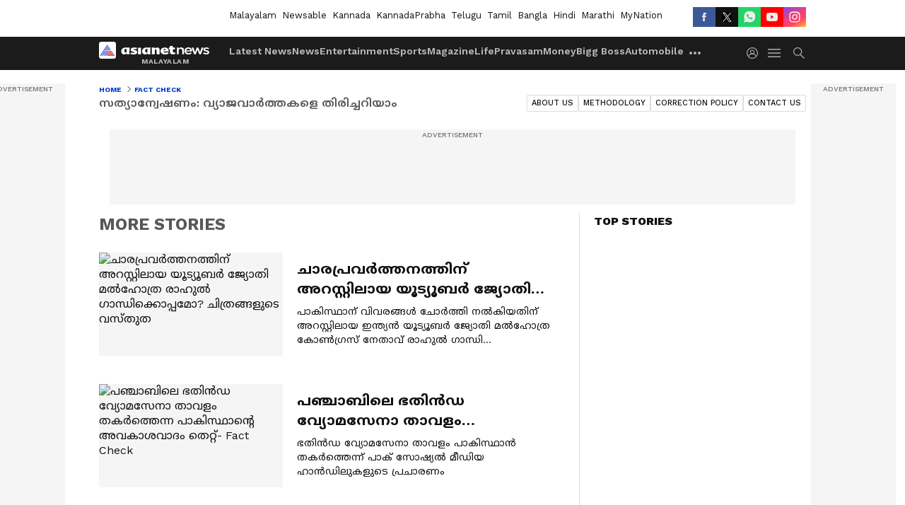

--- FILE ---
content_type: text/html; charset=utf-8
request_url: https://www.asianetnews.com/fact-check/page-5
body_size: 49636
content:
 <!doctype html><html lang="ml" build-id="1761236648000" class="articlelist"><head><meta charSet="UTF-8" /><meta name="viewport" content="width=device-width, initial-scale=1.0 "/><meta httpEquiv="X-UA-Compatible" content="IE=edge" /><link rel="preconnect" href="https://static.asianetnews.com" crossOrigin="crossorigin" /><link rel="preconnect" href="https://fonts.gstatic.com" crossOrigin="crossorigin"/><link rel="preconnect" href="https://static1.dmcdn.net" crossOrigin="crossorigin"/><link rel="preconnect" href="https://static-gi.asianetnews.com" crossOrigin="crossorigin" /><link rel="preconnect" href="https://cdn.jsdelivr.net" crossOrigin="crossorigin" /><link rel="shortcut icon" href="https://static-assets.asianetnews.com/images/favicon.ico" /><link rel="alternate" type="application/rss+xml" href="https://www.asianetnews.com/rss"><title data-react-helmet="true">Fact Check Malayalam: Truth Behind Viral News | സത്യാന്വേഷണം: വാർത്തകളിലെ വാസ്തവം എന്ത്? | Debunking Misinformation in Kerala | Asianet News Malayalam</title><meta data-react-helmet="true" name="description" content="Asianet News Malayalam&#x27;s Fact Check (സത്യാവസ്ഥ) service debunks viral news and misinformation circulating in Kerala. Get verified information and the truth behind claims. കേരളത്തിൽ പ്രചരിക്കുന്ന വ്യാജവാർത്തകളുടെയും തെറ്റായ വിവരങ്ങളുടെയും സത്യാവസ്ഥ വെളിപ്പെടുത്തുന്നു. ശരിയായ വിവരങ്ങൾ അറിയൂ."/><meta data-react-helmet="true" name="keywords" content="Fact Check Malayalam, സത്യാവസ്ഥ, Viral News Kerala, Debunking Misinformation, Verified Information, Truth Behind Claims, Asianet News Fact Check, വ്യാജവാർത്ത തിരിച്ചറിയൽ"/><meta data-react-helmet="true" name="news_keywords" content="Fact Check Malayalam, സത്യാവസ്ഥ, Viral News Kerala, Debunking Misinformation, Verified Information, Truth Behind Claims, Asianet News Fact Check, വ്യാജവാർത്ത തിരിച്ചറിയൽ"/><meta data-react-helmet="true" itemprop="name" content="Fact Check Malayalam: Truth Behind Viral News | സത്യാന്വേഷണം: വാർത്തകളിലെ വാസ്തവം എന്ത്? | Debunking Misinformation in Kerala | Asianet News Malayalam"/><meta data-react-helmet="true" itemprop="description" content="Asianet News Malayalam&#x27;s Fact Check (സത്യാവസ്ഥ) service debunks viral news and misinformation circulating in Kerala. Get verified information and the truth behind claims. കേരളത്തിൽ പ്രചരിക്കുന്ന വ്യാജവാർത്തകളുടെയും തെറ്റായ വിവരങ്ങളുടെയും സത്യാവസ്ഥ വെളിപ്പെടുത്തുന്നു. ശരിയായ വിവരങ്ങൾ അറിയൂ."/><meta data-react-helmet="true" itemprop="image" content="https://static-assets.asianetnews.com/images/ogimages/OG_Malayalam.jpg"/><meta data-react-helmet="true" itemprop="url" content="https://www.asianetnews.com/fact-check"/><meta data-react-helmet="true" property="og:type" content="article"/><meta data-react-helmet="true" property="og:title" content/><meta data-react-helmet="true" property="og:url" content="https://www.asianetnews.com/fact-check"/><meta data-react-helmet="true" property="og:site_name" content="Asianet News Malayalam"/><meta data-react-helmet="true" property="og:image" content="https://static-assets.asianetnews.com/images/ogimages/OG_Malayalam.jpg"/><meta data-react-helmet="true" property="og:image:width" content="1280"/><meta data-react-helmet="true" property="og:image:height" content="720"/><meta data-react-helmet="true" property="og:description" content="Asianet News Malayalam&#x27;s Fact Check (സത്യാവസ്ഥ) service debunks viral news and misinformation circulating in Kerala. Get verified information and the truth behind claims. കേരളത്തിൽ പ്രചരിക്കുന്ന വ്യാജവാർത്തകളുടെയും തെറ്റായ വിവരങ്ങളുടെയും സത്യാവസ്ഥ വെളിപ്പെടുത്തുന്നു. ശരിയായ വിവരങ്ങൾ അറിയൂ."/><meta data-react-helmet="true" property="twitter:title" content/><meta data-react-helmet="true" property="twitter:description" content="Asianet News Malayalam&#x27;s Fact Check (സത്യാവസ്ഥ) service debunks viral news and misinformation circulating in Kerala. Get verified information and the truth behind claims. കേരളത്തിൽ പ്രചരിക്കുന്ന വ്യാജവാർത്തകളുടെയും തെറ്റായ വിവരങ്ങളുടെയും സത്യാവസ്ഥ വെളിപ്പെടുത്തുന്നു. ശരിയായ വിവരങ്ങൾ അറിയൂ."/><meta data-react-helmet="true" property="twitter:image" content="https://static-assets.asianetnews.com/images/ogimages/OG_Malayalam.jpg"/><meta data-react-helmet="true" property="twitter:url" content="https://www.asianetnews.com/fact-check"/><meta data-react-helmet="true" name="twitter:card" content="summary_large_image"/><meta data-react-helmet="true" name="twitter:site" content="@AsianetNewsML"/><meta data-react-helmet="true" name="twitter:creator" content="@AsianetNewsML"/><link data-react-helmet="true" rel="canonical" href="https://www.asianetnews.com/fact-check"/><meta name="robots" content="index, follow, max-image-preview:large" /> <script type="application/ld+json" data-type="ampElement">
        {"@context":"http://schema.org","@graph":[{"@type":"NewsMediaOrganization","name":"Asianet News Malayalam","url":"https://www.asianetnews.com","sameAs":["https://www.facebook.com/AsianetNews","https://www.youtube.com/channel/UCf8w5m0YsRa8MHQ5bwSGmbw","https://twitter.com/AsianetNewsML","https://www.instagram.com/asianetnews","https://whatsapp.com/channel/0029Va99KRw0lwglK4j2ZY2S","https://www.reddit.com/user/AsianetNewsML/","https://www.threads.net/@asianetnews"],"logo":{"@type":"ImageObject","url":"https://static-gi.asianetnews.com/images/malayalam-logo-schema.svg","width":600,"height":60},"address":{"@type":"PostalAddress","streetAddress":"No.36, Crescent Road, Bangalore – 560001, Karnataka","addressLocality":"Bangalore","addressRegion":"Karnataka","postalCode":"560001"},"contactPoint":{"@type":"ContactPoint","telephone":"080-30556300","contactType":"Customer Service","areaServed":"IN","availableLanguage":"English","hoursAvailable":{"@type":"OpeningHoursSpecification","opens":"00:00:01","closes":"11:59:59"}}}]}
      </script> <script type="application/ld+json" data-type="ampElement">
        {"@context":"https://schema.org","@type":"SiteNavigationElement","name":["Latest News","News","Entertainment","Sports","Magazine","Life","Pravasam","Money","Bigg boss","Automobile","Technology","Gallery","Video","Webstories","Fact Check"],"url":["https://www.asianetnews.com/latest-news","https://www.asianetnews.com/news","https://www.asianetnews.com/entertainment","https://www.asianetnews.com/sports","https://www.asianetnews.com/magazine","https://www.asianetnews.com/life","https://www.asianetnews.com/pravasam","https://www.asianetnews.com/money","https://www.asianetnews.com/bigg-boss","https://www.asianetnews.com/automobile","https://www.asianetnews.com/technology","https://www.asianetnews.com/photos","https://www.asianetnews.com/videos","https://www.asianetnews.com/webstories","https://www.asianetnews.com/fact-check"]}
      </script> <link rel="preload" as="font" type="font/woff2" fetchpriority="high" crossOrigin="crossorigin" href="https://fonts.gstatic.com/s/notosansmalayalam/v21/sJov3K5XjsSdcnzn071rL37lpAOsUThnDZIfPdbeSNzVakglNOWE6zDg56wKn84.woff2" /><link rel="preload" as="font" type="font/woff2" fetchpriority="high" crossOrigin="crossorigin" href="https://fonts.gstatic.com/s/worksans/v18/QGYsz_wNahGAdqQ43Rh_fKDptfpA4Q.woff2" /> <script async src="https://www.googletagmanager.com/gtag/js?id=G-Q55ENNNYQ4"></script><script>window.dataLayer=window.dataLayer||[];function gtag(){dataLayer.push(arguments);}gtag('js',new Date());gtag('config','G-Q55ENNNYQ4',{send_page_view:false});</script>  <script>var _comscore = _comscore || []; _comscore.push({ c1: "2", c2: "24936138",options: {enableFirstPartyCookie: true,bypassUserConsentRequirementFor1PCookie: true}});</script> <link rel="preload" as="image" fetchpriority="high" href="https://static.asianetnews.com/images/w-280,h-160,imgid-01jw68eqpn8bf9yjmhaj9xbkf7,imgname-495267465-1315429069945256-4983273323385433626-n.jpg" /><style>:root{--primaryfontfamily: Noto Sans Malayalam, WorkSans, Helvetica, Verdana, sans-serif; --secondaryfontfamily: Noto Sans Malayalam, WorkSans, Helvetica, Verdana, sans-serif}.hometopmainstory{gap: 20px; display:flex;}.lhsstory {width: 220px; min-width: 220px;}.midmainstory {width: calc(100% - 520px);}.rhsstory {width: 300px;} a {color: var(--primary-black); text-decoration: none; -webkit-tap-highlight-color: transparent;}.pageHeading{color: rgba(var(--primary-black-rgba), 0.7);font: normal 16px/22px var(--worksans); font-weight:600;text-transform: capitalize;}.rgtadbox{ height: 266px; background-color: rgba(var(--primary-black-rgba), 0.04);}:root { --containerwidth: min(100%, 1160px); --smallcontainerrwidth: min(100%, 1000px); --primary-black-rgba: 17, 17, 17; --invert-1: invert(1); --darkgrey-color: #1b1b1b; --lightblack-rgba: 17, 17, 17; --hyperlink: #003dc9; --offwhite-color: #f6f6f6; --hyperlinkoverblack: #6db9ff; --primary-black: #111; --always-white-color: 255, 255, 255; --anSprite: url(https://static-gi.asianetnews.com/v1/images/AN_Sprite_V1.svg); } @font-face { font-family: 'WorkSans'; font-weight: 125 950; font-display: swap; font-stretch: 25% 151%; src: url('https://fonts.gstatic.com/s/worksans/v18/QGYsz_wNahGAdqQ43Rh_fKDptfpA4Q.woff2') format('woff2'); unicode-range: U+0000-00FF, U+0131, U+0152-0153, U+02BB-02BC, U+02C6, U+02DA, U+02DC, U+2000-206F, U+2074, U+20AC, U+2122, U+2191, U+2193, U+2212, U+2215, U+FEFF, U+FFFD; } @font-face { font-family: Noto Sans Malayalam; font-weight: 125 950; font-display: swap; font-stretch: 25% 151%; src: url('https://fonts.gstatic.com/s/notosansmalayalam/v21/sJov3K5XjsSdcnzn071rL37lpAOsUThnDZIfPdbeSNzVakglNOWE6zDg56wKn84.woff2') format('woff2'); unicode-range: U+0307, U+0323, U+0964-0965, U+0D02-0D7F, U+200C-200D, U+20B9, U+25CC; } *{box-sizing:border-box;} body, ul, li, a, button, input, figure { margin: 0; padding: 0; list-style: none; } .mrgB20{margin-bottom:10px} body { color: var(--primary-black); font-family: var(--primaryfontfamily); overflow-x: hidden; overflow-y: overlay; background-color: var(--body-bg); -webkit-font-smoothing: antialiased; -moz-osx-font-smoothing: grayscale; } img { background: var(--offwhite-color) center no-repeat; background-size: 25%; width: 100%;} body a { color: var(--primary-black); text-decoration: none; } .bodyWrapper { min-height: 850px; } .header_adbox { color: var(--white-color); padding: 10px 0; text-align: center; position: relative; display: flex; min-height:126px;} .nav:before { content: ""; transform: translateX(-50%); background-color: var(--primary-black); top: 0; width: 100vw; height: 100%; position: absolute; left: 50%; } .nav:before { background: var(--darkgrey-color); } .mynation .nav:before, .mynationhindi .nav:before { background: var(--mynation-basecolor); } .header_contads { position: relative; min-width: 728px; min-height: 90px; background-color: rgba(17, 17, 17, 0.04); margin: 0 auto; } .displayNone { display: none; } .nav { position: relative; height: 46px; } .l1navigation, .l1navigation ul { z-index: 3; display: flex; } .l1navigation ul { gap: 20px; margin-left: 14px; } .l1navigation ul li a { color: rgba(var(--always-white-color), 0.7); padding: 10px 0 14px; display: flex; white-space: nowrap;} .hamburgerMenu { margin-left: auto; height: 40px; } .logo { min-width: 170px; align-items: center; display: flex; } .logo i { height: 33px; } .logo i:before { content: ""; background: var(--anSprite) 0px 0px no-repeat; width: 120px; height: 24px; -webkit-transform: scale(1.5); transform: scale(1.5); -webkit-transform-origin: left; transform-origin: left; display: inline-block; } .mynation .logo i:before {background: url(https://static-gi.asianetnews.com/v1/images/mn/mynation_eng.gif) 0px 0px no-repeat; width: 170px; transform: none; background-size: 150px 26px;} .mynationhindi .logo i:before {background: url(https://static-gi.asianetnews.com/v1/images/mn/mynation_hindi.gif) 0px 0px no-repeat; width: 170px; transform: none; background-size: 150px 26px;} .morenav button { filter: var(--invert-1); width: 18px; height: 31px; margin: 7px 0; border: 0 none; opacity: 0.7; background: var(--anSprite) -4px -20px no-repeat; } .hamburgerMenu { cursor: pointer; background: var(--anSprite) -4px -44px no-repeat; width: 20px; min-width: 20px; height: 40px; background-color: transparent; filter: var(--invert-1); margin-left: 14px; align-self: center; border: 0 none; opacity: 0.7; } .searchicon { margin-left: 14px; width: 20px; min-width: 20px; height: 20px; display: flex; align-self: center; align-items: center; } .searchicon button { border: 0; background: var(--anSprite) -4px -84px no-repeat; width: 16px; height: 16px; filter: var(--invert-1); cursor: pointer; opacity: 0.7; } .directTVbox { background-color: rgb(241, 241, 241); padding: 24px 28px 28px; min-height: 300px; max-height: 600px; position: relative; overflow: hidden; } .directTVbox .tvsliderouter { overflow-x: hidden; padding-top: 38px; } .directTVbox .tvsliderouterinner { padding-bottom: 50px; } .directTVbox .slick-list .slick-track { white-space: nowrap; } .directTVbox .slick-list .slick-track .slick-slide { display: inline-block; } .directTVbox .slick-list .slick-track .slick-slide video { width: 100%; } .directTVbox .slick-slider {position: relative; margin: 0 -40px;} .directTVbox .slick-arrow { width: 28px; height: 28px; transition:none; background-color: var(--primary-blue); border: 0px; text-indent: -50000px; padding: 0px; cursor: pointer; position: absolute; bottom: -50px; transform: translateX(-50%); left: 55.5%;} .directTVbox .slick-arrow:before {width: 15px; height: 12px; position: absolute; left: 5px;top: 8px; content: ''; background: var(--anSprite) -4px, -170px no-repeat; filter: var(--invert-1);} .directTVbox .slick-arrow.slick-prev {transform: rotate(180deg); left: 45%;} .directTVbox .slick-arrow.slick-prev:before{content:''; background: var(--anSprite) -4px, -170px no-repeat; filter: var(--invert-1); } .sectionlistInner { display: flex; gap: 8px; } .sectionlistInner a { border: 1px solid rgba(var(--primary-black-rgba), 0.14); color: var(--primary-black); font-weight: 500; height: 24px; display: flex; align-items: center; font-size: 12px; line-height: 16px; text-transform: uppercase; padding: 0 8px; } .wrapper { max-width: var(--smallcontainerrwidth); width: var(--smallcontainerrwidth); margin: 0px auto; } .wrapper.pagename_msiteblock{max-width:100%; width:100%;} .homeTrending .slick-slider[dir="ltr"]{direction:unset;} .userlogin {width: 16px; min-width: 16px; height: 22px; margin-left: auto; align-self: center; align-items: center; display: flex;} .userlogin .loginbutton{width: 26px; min-width: 26px; height: 26px; background: var(--anSprite) -4px -667px no-repeat; filter: var(--invert-1); border: 0; opacity: 0.7;} .eventBanner{ min-height: 130px; margin-bottom: 12px; margin-top: 12px;} .mynation footer, .mynationhindi footer { padding: 10px 0 0; } .mynation footer .footertop { padding-bottom: 10px; } .mynation footer .footertop .footerlogo { height: 50px; width: 50px; } .mynation footer .footertop .footerlogo a { background: url(https://static-gi.asianetnews.com/v1/images/mn/mobile-my-nation-logo.gif) 0px 0px no-repeat; background-size: 100% 100%; height: 50px;} .mynationhindi footer .footertop { padding-bottom: 10px;} .mynationhindi footer .footertop .footerlogo { height: 50px; width: 50px; } .mynationhindi footer .footertop .footerlogo a { background: url(https://static-gi.asianetnews.com/v1/images/mn/mobile-my-nation-logo.gif) 0px 0px no-repeat; background-size: 100% 100%; height: 50px;} .mobilearticlemidad{z-index:5!important;} .l2navCont{display:flex; justify-content: space-between; margin-bottom:40px} .catedropdown{opacity:0; z-index: -1; overflow: hidden;position:absolute;} .sm-unit.svelte-xurmir + img{width:1px!important; height:1px!important;} .catename{font-size:12px;line-height: 12px;white-space: nowrap;padding-right: 7px;font-weight:bold;} .catename + span{border-left:1px solid rgba(var(--primary-black-rgba), 0.7);padding-left: 7px;} .catename a{color: var(--primary-blue);font-weight:bold;} header{ margin-bottom: 20px;} .billboard, .specialbelowheader{ margin: 0 0 12px; text-align: center; display: inline-flex; align-items: center; flex-direction: column; min-width: 728px; max-width: 970px; min-height: 106px; background-color: rgba(var(--lightblack-rgba), .04); position: relative; transform: translateX(-50%); left: 50%; overflow: hidden; max-height: 106px!important; } .billboard:before{content: "Advertisement"; width: 100%; color: rgba(var(--lightblack-rgba), .6); height: 16px; line-height: 16px; font-size: 10px; font-weight: 500; text-transform: uppercase; font-family: var(--worksans);} .rightTop { position: absolute; top:0; right: 0; } .lhssocialicons .googlenewsbtn img { background: none; width: auto; } .lhssocialicons .googlenewsbtn a { height: 28px; line-height: 28px; padding: 0 10px; font-size: 12px; border: 1px solid #0ea583; color: #0e5445; border-radius: 15px; width: 110px; margin-top: 0 !important; display: flex !important; align-items: center; justify-content: center; gap: 4px; white-space: nowrap; } .lhssocialicons .googlenewsbtn i{ width: 37px;} .lhssocialicons .googlenewsbtn i:after{ background: var(--anSprite) -270px -20px no-repeat; filter: initial; transform: scale(0.7); width: 35px; height: 24px; } .lhssocialicons .sharetxtMob { display: none;} .lhssocialicons{display: flex ; align-items: center;} .lhssocialicons ul { display: flex; list-style: none; gap: 4px; width: 100%; align-items: center; } .lhssocialicons ul li { margin-left: 0 !important; padding-left: 0 !important; } .lhssocialicons ul li i { width: 32px; height: 28px; font-size: 0; text-indent: -99999px; display: block; display: flex; align-items: center; justify-content: center; cursor: pointer; } .lhssocialicons ul li i:after { content: ""; filter: var(--invert-1); width: 16px; height: 16px; background-image: var(--anSprite); background-repeat: no-repeat; } .lhssocialicons ul li.fbicon i:after { background-position: -4px -252px; } .lhssocialicons ul li.fbicon { background-color: #3b5998; } .lhssocialicons ul li.twitter i:after { background-position: -238px -20px; filter: initial; width: 20px; height: 20px; transform: scale(0.7); } .lhssocialicons ul li.twitter { background-color: rgba(17,17,17, 1); } .lhssocialicons ul li.linkdinicon i:after { background-position: -4px -448px; } .lhssocialicons ul li.linkdinicon { background-color: #2867b2; } .lhssocialicons ul li.yticon i:after { background-position: -4px -392px; } .lhssocialicons ul li.yticon { background-color: #ff0000; } .lhssocialicons ul li.whticon i:after { background-position: -8px -422px; background-size: 435px auto; } .lhssocialicons ul li.instaicon i{ background-image: var(--anSprite); background-position: -195px -18px; filter: initial;} .lhssocialicons ul li.instaicon i:after{content: initial;} .lhssocialicons ul li.whticon { background-color: #25d366; } .lhssocialicons ul li.sharelinkicon i:after { background-position: -4px -420px; } .lhssocialicons ul li.sharelinkicon { background-color: rgba(17,17,17, .7); } .googlePreferInner{ font-weight: 500; margin-right: 175px; } .googlePreferInner a { padding: 4px 5px; border: 1px solid #8b9df6; background-color: #c0c9f5; border-radius: 5px; margin-top: 6px; font-size: 13px; gap: 5px; display: flex; align-items: center; white-space: nowrap;} .googlePreferInner img{ background: transparent; width: 20px; max-width: 20px; height: 20px;} .iplframebox { padding: 0; font-size: 0; max-width: 300px; overflow: hidden; } .iplframebox iframe { max-width: 300px; width: 100%; } .rgtadbox { background-color: rgba(var(--lightblack-rgba), 0.04); height: 266px; position: relative; overflow: hidden; width: 300px; max-width: 300px; text-align: center; margin: 0 auto 28px;} .rgtadbox:before { content: 'Advertisement'; color: rgba(var(--lightblack-rgba), 0.6); height: 16px; font-size: 10px; font-weight: 500; display: flex; align-items: center; justify-content: center; text-transform: uppercase; font-family: worksans; } .rgtadbox:hover{overflow: visible;} .Comscore{width: 0px; height: 0px; overflow: hidden; display: block;} .logo i{ position: relative;} .logo i:after { content: attr(data-lang); font: 10px / 12px var(--primaryfontfamily); color: rgba(var(--always-white-color), .7); font-weight: 700; position: absolute; font-style: normal; letter-spacing: .6px; transform: translateX(-50%); left: calc(50% + 34px); top: 22px; text-transform: uppercase;} ul.pageindexlinks { gap: 4px; display: flex; margin-bottom: 20px; } ul.pageindexlinks li { font-size: 10px; color: rgba(var(--lightblack-rgba), 0.7); text-transform: capitalize; flex: none; font-family: var(--worksans); } ul.pageindexlinks li a { display: flex; align-items: center; color: var(--hyperlink) !important; text-transform: uppercase; min-height: 16px;} ul.pageindexlinks li a:after { content: ""; margin: 0 6px; transform: rotate(45deg); width: 5px; height: 5px; border: solid rgba(var(--lightblack-rgba), .7); border-width: 1px 1px 0 0; display: inline-block; vertical-align: middle;} ul.pageindexlinks li:last-child { max-width: 60%; white-space: nowrap; overflow: hidden; text-overflow: ellipsis; display: block; padding-right: 6px;} a.br-last{pointer-events: none !important; color: var(--primary-black) !important; cursor: default;} a.br-last:after{display: none !important;} .pagename_home header{ margin-bottom: 1px;} .spacerboth{width: 1px;display: inline-block; margin: 0 3px; vertical-align: middle;} @media screen and (min-width:1441px) { .googlePreferInner{margin-right: 145px;} .googlePreferInner a{font-size: 14px;} } @media screen and (min-width:1441px) { .wrapper { max-width: var(--containerwidth); width: var(--containerwidth); } .cateouterbox .cateboxleft{width: calc(100% - 340px);padding-right: 40px;} .cateouterbox .cateboxright{margin-left: 40px;} } .langbarContainer{ position: relative; justify-content: center; max-width: 1160px; margin-bottom: 20px!important; display: flex; height: 22px; margin: 10px 0; align-items: center; } .langbarContainer .langbar{margin-right: 20px;} header .langbar{ padding:3px 0; font-size: 13px;} header .langbar a{ padding: 4px; font-weight: 400; text-transform: capitalize; } header .langbar a:hover{ background: #111; color: #fff; } @media screen and (min-width: 1441px) { header .langbar a{padding: 4px 8px;} } .firstrow,.secondrow{display:flex;margin-bottom: 24px;justify-content: space-between;} .fourth{display:flex;} .cateouterbox{display:flex;} .cateouterbox .cateboxleft{width: calc(100% - 320px);padding-right: 20px;border-right: 1px solid rgba(var(--lightblack-rgba), 0.14);} .cateouterbox .cateboxleft h2{color: rgba(var(--lightblack-rgba), 0.7);font-weight:700;font-size: 24px;line-height: 32px; margin-bottom: 24px;} .cateouterbox .cateboxright{width: 300px;min-width: 300px; margin-left: 20px;} .rgtadbox{background-color: rgba(var(--lightblack-rgba),.04); height: 266px; max-width:300px;min-width:300px;} @media screen and (min-width:1441px) { .firstrow,.secondrow{margin-bottom: 40px;} .cateouterbox .cateboxleft{width: calc(100% - 340px);padding-right: 40px;} .cateouterbox .cateboxright{margin-left: 40px;} } @media screen and (max-width:767px) { .cateouterbox{display:block;} } .secondrow.firstrow, .secondrow.secondrow, .fourth.firstrow, .fourth.secondrow, .thirdrow.firstrow, .thirdrow.secondrow, .firstrow.firstrow, .firstrow.secondrow { margin-bottom: 24px; } .secondrow > div, .secondrow > a, .fourth > div, .fourth > a, .thirdrow > div, .thirdrow > a, .firstrow > div, .firstrow > a { flex: 1 1; } .firstrow { margin-top: 10px; } .secondrow { gap: 20px; } .thirdrow { gap: 20px; margin-bottom: 24px; } .thirdrow > div { max-width: 50%; } .fourth { border-top: 1px solid rgba(var(--primary-black-rgba), 0.14); gap: 40px; padding-top: 20px; } .fourth > a:not(:last-of-type):after { content: ''; border-right: 1px solid #ccc; position: absolute; top: 0px; right: -20px; height: 100%; } .fourth > a > span { -webkit-line-clamp: 3; } .secondrow .secondStory > a { display: grid; grid-template-columns: 240px 1fr; align-items: normal; } .secondrow .secondStory > a .storyImg { width: 220px; height: 124px;} .secondrow .secondStory > a .storyImg:before { padding-top: 56.5%; } .secondrow .title { font-size: 20px; line-height: 30px; font-weight: 700; -webkit-line-clamp: 3; display: -webkit-box; -webkit-box-orient: vertical; overflow: hidden; max-height: 96px; } .firstlead { margin-right: 20px; } .firstlead > a { display: grid !important; grid-template-columns: 220px 1fr; gap: 16px; align-items: normal; } .firstlead > a .storyImg { width: 100%; order: 1; height: auto; } .firstlead > a .storyImg:before { padding-top: 56.5%; } .firstlead .title { font-size: 28px; line-height: 36px; font-weight: 700; -webkit-line-clamp: 6 !important; max-height: 250px; margin-top: 0 !important; } @media screen and (min-width:1441px) { .secondrow.firstrow, .secondrow.secondrow, .fourth.firstrow, .fourth.secondrow, .thirdrow.firstrow, .thirdrow.secondrow, .firstrow.firstrow, .firstrow.secondrow,.firstlead{ margin-bottom: 40px;} .secondrow,.thirdrow {gap: 40px;} .firstlead > a{grid-template-columns: 316px 1fr; gap: 28px; } } ._1aAuX._3xDQ1:after,._1aAuX._3XMwo:after,._1aAuX._27gcX:after{width:100%;height:100%;display:block;transform:scale(.6);content:""}._2INVA ._1gwbr ._2fc5c,._2INVA ._1gwbr ._2fc5c:before{top:0;left:0;right:0;bottom:0}._2INVA{display:block}._2INVA a{display:flex;position:relative;align-items:center}._2INVA ._1gwbr{min-width:100px;width:100px;height:58px;position:relative;margin-right:16px}._2INVA ._1gwbr.C8SpK{min-width:80px;width:80px;height:45px}._2INVA ._1gwbr:before{display:block;content:"";width:100%;padding-top:56.25%}._2INVA ._1gwbr>._45G1R{position:absolute;top:0;left:0;right:0;bottom:0}._2INVA ._1gwbr>._45G1R img{width:100%;object-fit:cover;height:100%}._2INVA ._1gwbr ._2fc5c{position:absolute;overflow:hidden;height:100%}._2INVA ._1gwbr ._2fc5c:before{content:"";width:100%;height:100%;background-color:rgba(var(--lightblack-rgba),.04);position:absolute;z-index:1}._2INVA ._1gwbr img{width:100%;object-fit:cover;height:100%;object-position:top;transition:all .5s;-webkit-backface-visibility:hidden;backface-visibility:hidden;background-color:var(--white-color)}._2INVA ._1gwbr img.webstories{object-fit:contain}._2INVA ._1gwbr ._2QNpu{display:none}._2INVA ._1gwbr.-rkZc img{object-fit:contain}._2INVA ._1gwbr._1o-dT img{object-fit:contain;object-position:center}._2INVA figcaption{display:-webkit-box;-webkit-line-clamp:3;-webkit-box-orient:vertical;overflow:hidden;font:16px/24px var(--secondaryfontfamily);margin-top:-4px;font-variation-settings:var(--fw-medium);height:max-content;word-break:break-word}._2INVA.eCbtb a{flex-direction:column}._2INVA.eCbtb a ._1gwbr{position:relative;width:100%;margin:0;min-width:100%;height:auto}._2INVA.eCbtb a ._1gwbr:before{display:block;content:"";width:100%;padding-top:56.25%}._2INVA.eCbtb a ._1gwbr>._45G1R{position:absolute;top:0;left:0;right:0;bottom:0}._2INVA.eCbtb a ._1gwbr>._45G1R img{width:100%;object-fit:cover;height:100%}._2INVA.eCbtb:not(:first-of-type){margin:20px 0}._2INVA.eCbtb figcaption{margin-top:4px;display:-webkit-box;-webkit-line-clamp:4;-webkit-box-orient:vertical;overflow:hidden;min-height:60px;height:auto}._2INVA.SzRf_{margin:0}._2INVA.SzRf_ a{flex-direction:column}._2INVA.SzRf_ ._1gwbr{width:100%;margin:0;min-width:100%;position:relative;height:auto}._2INVA.SzRf_ ._1gwbr:before{display:block;content:"";width:100%;padding-top:56.25%}._2INVA.SzRf_ ._1gwbr>._45G1R{position:absolute;top:0;left:0;right:0;bottom:0}._2INVA.SzRf_ ._1gwbr>._45G1R img{width:100%;object-fit:cover;height:100%}._2INVA.SzRf_ figcaption{margin-top:8px}._2INVA.SzRf_:last-child{border-bottom:0;padding:0;margin:0}._2INVA.SzRf_ ._3ey7j{left:8px;bottom:8px}._2INVA.SzRf_ ._3ey7j ._3xDQ1,._2INVA.SzRf_ ._3ey7j ._3XMwo,._2INVA.SzRf_ ._3ey7j ._27gcX{transform:scale(1.3);transform-origin:left bottom}._2INVA._1eNpk ._3ey7j i.BynIN,._2INVA._1sFdh ._3ey7j i.BynIN,._2INVA._3uo42 ._3ey7j i.BynIN,._2INVA._15QVg ._3ey7j i.BynIN{height:28px;width:auto;min-width:28px;padding:0 8px;display:flex;align-items:center;justify-content:flex-end}._2INVA._1eNpk ._3ey7j i.BynIN:after,._2INVA._1eNpk ._3ey7j i.BynIN:before,._2INVA._1sFdh ._3ey7j i.BynIN:after,._2INVA._1sFdh ._3ey7j i.BynIN:before,._2INVA._3uo42 ._3ey7j i.BynIN:after,._2INVA._3uo42 ._3ey7j i.BynIN:before,._2INVA._15QVg ._3ey7j i.BynIN:after,._2INVA._15QVg ._3ey7j i.BynIN:before{top:8px;left:8px;width:12px;height:12px}._2INVA._1eNpk ._3ey7j ._3xDQ1,._2INVA._1eNpk ._3ey7j ._3XMwo,._2INVA._1eNpk ._3ey7j ._27gcX,._2INVA._1sFdh ._3ey7j ._3xDQ1,._2INVA._1sFdh ._3ey7j ._3XMwo,._2INVA._1sFdh ._3ey7j ._27gcX,._2INVA._3uo42 ._3ey7j ._3xDQ1,._2INVA._3uo42 ._3ey7j ._3XMwo,._2INVA._3uo42 ._3ey7j ._27gcX,._2INVA._15QVg ._3ey7j ._3xDQ1,._2INVA._15QVg ._3ey7j ._3XMwo,._2INVA._15QVg ._3ey7j ._27gcX{transform:scale(1.8);transform-origin:left bottom}._2INVA._1eNpk ._3ey7j ._3uDCd,._2INVA._1sFdh ._3ey7j ._3uDCd,._2INVA._3uo42 ._3ey7j ._3uDCd,._2INVA._15QVg ._3ey7j ._3uDCd{position:relative;height:28px;width:auto;min-width:28px;padding:0 8px;display:flex;align-items:center;justify-content:flex-end;display:none}._2INVA._1eNpk ._3ey7j ._3uDCd:before,._2INVA._1sFdh ._3ey7j ._3uDCd:before,._2INVA._3uo42 ._3ey7j ._3uDCd:before,._2INVA._15QVg ._3ey7j ._3uDCd:before{position:absolute;top:8px;left:8px;width:12px;height:12px}._2INVA._1eNpk ._3ey7j ._3uDCd span,._2INVA._1sFdh ._3ey7j ._3uDCd span,._2INVA._3uo42 ._3ey7j ._3uDCd span,._2INVA._15QVg ._3ey7j ._3uDCd span{display:none}._2INVA._1eNpk .Mg4FM,._2INVA._1sFdh .Mg4FM,._2INVA._3uo42 .Mg4FM,._2INVA._15QVg .Mg4FM{display:block;font-style:normal;text-align:right;color:var(--primary-blue);font-variation-settings:var(--fw-bold);font-size:14px;line-height:20px;margin-left:20px;font-family:var(--worksans)}._2INVA._1sFdh{margin-bottom:20px;padding-bottom:16px;border-bottom:1px solid rgba(var(--primary-black-rgba),.14)}._2INVA._1sFdh figcaption{margin-top:12px}._2INVA._1sFdh+div{margin:0}._2INVA._15QVg figcaption{font-size:28px;line-height:40px;font-variation-settings:var(--fw-bold);height:max-content;min-height:120px;margin-top:16px}._2INVA._15QVg ._3ey7j{left:12px;bottom:12px}._2INVA._15QVg ._3ey7j ._3xDQ1,._2INVA._15QVg ._3ey7j ._3XMwo,._2INVA._15QVg ._3ey7j ._27gcX{transform:scale(2)!important}._2INVA._1eNpk ._3ey7j{left:8px;bottom:8px}._2INVA._1eNpk ._3ey7j ._3xDQ1,._2INVA._1eNpk ._3ey7j ._3XMwo,._2INVA._1eNpk ._3ey7j ._27gcX{transform:scale(1.5)}._2INVA:hover img{transform:scale(1.2)}._3gZsz h2,._3gZsz h3,._3gZsz h4,._3gZsz h5,._3gZsz h6,._3gZsz p,._3gZsz pre{font:14px/20px var(--secondaryfontfamily);font-variation-settings:var(--fw-regular);display:-webkit-box;-webkit-line-clamp:3;-webkit-box-orient:vertical;overflow:hidden}._3gZsz h2 *,._3gZsz h3 *,._3gZsz h4 *,._3gZsz h5 *,._3gZsz h6 *,._3gZsz p *,._3gZsz pre *{width:100%!important}._3gZsz pre{white-space:break-spaces;font-family:inherit;margin:0}._3gZsz em,._3gZsz i{font-style:normal}._3ey7j{position:absolute;left:4px;bottom:4px;display:block}@keyframes MtveC{0%{-webkit-transform:scale(0);opacity:0}50%{opacity:1}to{-webkit-transform:scale(1);opacity:0}}@-webkit-keyframes MtveC{0%{-webkit-transform:scale(0);opacity:0}50%{opacity:1}to{-webkit-transform:scale(1);opacity:0}}@-moz-keyframes MtveC{0%{-webkit-transform:scale(0);opacity:0}50%{opacity:1}to{-webkit-transform:scale(1);opacity:0}}._3ey7j .BynIN{background:rgba(var(--always-white-color),1);padding:0;width:16px;height:16px;display:block}._3ey7j .BynIN:after,._3ey7j .BynIN:before{opacity:0;box-sizing:border-box;content:" ";position:absolute;top:3px;left:3px;width:10px;height:10px;border:2px solid var(--primary-blue);box-shadow:0 0 10px var(--primary-blue),inset 0 0 10px var(--primary-blue);border-radius:100px;background-clip:padding-box}._3ey7j .BynIN:before{z-index:2;animation:MtveC 2s infinite}._3ey7j .BynIN:after{z-index:1;animation:MtveC 2s 1s infinite}._3ey7j .BynIN{position:relative!important}._3ey7j>span{margin-left:20px;font-weight:700;text-transform:uppercase;font-size:14px;color:var(--primary-blue)}._1aAuX{position:absolute;left:0;bottom:0;background-color:rgba(var(--always-white-color),1);width:16px;height:16px;z-index:1;display:flex;align-items:center;justify-content:center}._1aAuX._3xDQ1:after{background-position:-4px -700px}._1aAuX._3xDQ1:after,._1aAuX._27gcX:after{background-image:url(https://static-gi.asianetnews.com/v1/images/AN_Sprite_V1.svg);background-repeat:no-repeat}._1aAuX._27gcX:after{background-position:-32px -224px}._1aAuX._3XMwo:after{background-image:url(https://static-gi.asianetnews.com/v1/images/AN_Sprite_V1.svg);background-repeat:no-repeat;background-position:-31px -196px}._1aAuX._3XMwo._3s314{width:auto;min-width:16px;transform-origin:left bottom}._1aAuX._3XMwo._3s314:after{width:15px;height:16px;order:-1}._1aAuX._3XMwo._3s314 span{font:10px/16px var(--worksans);font-style:normal;margin:0 4px 0 0;color:var(--primary-blue);font-variation-settings:var(--fw-bold);padding-top:0}._1aAuX._3uDCd{display:none}._1aAuX._3uDCd:before{content:"";width:8px;height:8px;border-radius:100%;background-clip:padding-box;background-color:var(--primary-blue)}._1vUhi{padding-right:15px;display:block;color:var(--primary-black);font:16px/24px var(--secondaryfontfamily);font-variation-settings:var(--fw-medium);position:relative;min-height:48px;transition:all .5s}._1vUhi>span{display:-webkit-box;-webkit-line-clamp:2;-webkit-box-orient:vertical;overflow:hidden;word-break:break-word}._1vUhi:hover{color:rgba(var(--primary-black-rgba),.7)}._1vUhi ._3ey7j{right:0;left:inherit;bottom:inherit;top:3px}._1vUhi ._3ey7j i{position:static}._1vUhi ._3ey7j i:after{transform:scale(.75)}._1vUhi ._3XMwo{background-color:var(--primary-blue);width:12px;height:12px;margin-top:3px}._1vUhi ._3XMwo:after{transform:scale(.45)!important;filter:var(--invert-1);background-position:-5px -198px}._2rYxA{font:12px/12px var(--worksans);font-variation-settings:var(--fw-regular);color:rgba(var(--lightblack-rgba),.7)}.nUsgY{font-size:11px;line-height:12px;font-variation-settings:var(--fw-bold);padding-right:7px;white-space:nowrap;text-transform:uppercase}.nUsgY a,.nUsgY span{color:var(--primary-blue);cursor:pointer}.nUsgY+span{border-left:1px solid rgba(var(--primary-black-rgba),.7);padding-left:7px}.DSXat{margin:14px 0 -12px}.bangla ._3gZsz h2,.bangla ._3gZsz h3,.bangla ._3gZsz h4,.bangla ._3gZsz h5,.bangla ._3gZsz h6,.bangla ._3gZsz p,.bangla ._3gZsz pre,.hindi ._3gZsz h2,.hindi ._3gZsz h3,.hindi ._3gZsz h4,.hindi ._3gZsz h5,.hindi ._3gZsz h6,.hindi ._3gZsz p,.hindi ._3gZsz pre,.marathi ._3gZsz h2,.marathi ._3gZsz h3,.marathi ._3gZsz h4,.marathi ._3gZsz h5,.marathi ._3gZsz h6,.marathi ._3gZsz p,.marathi ._3gZsz pre{font-size:16px;line-height:24px}.hindi ._2INVA._15QVg figcaption,.marathi ._2INVA._15QVg figcaption{line-height:38px}.malayalam ._1vUhi,.malayalam ._2INVA figcaption{font:14px/22px var(--secondaryfontfamily);font-variation-settings:var(--fw-medium)}.malayalam ._1vUhi{min-height:46px!important}@media screen and (max-width:767px),screen and (orientation:landscape)and (max-width:1000px){._2INVA a{flex-direction:row-reverse}._2INVA ._1gwbr{margin-left:16px;margin-right:0}}@media screen and (min-width:1441px){._1vUhi{padding-right:20px}.nUsgY{font-size:12px}.malayalam ._2INVA figcaption{font:16px/24px var(--secondaryfontfamily)}}._12U1q .slick-arrow:before{width:30px;height:30px;display:inline-block;border:solid rgba(var(--lightblack-rgba),1);border-width:1px 1px 0 0;transition:all .2s ease-in;content:""}._1kZ_P ._3Kjn1._17rHE ._1dk7H:after,._1kZ_P ._3Kjn1._17rHE ._1dk7H:before,._2a1mc{position:absolute;left:16px;content:" ";height:16px;width:1.37px;background-color:rgba(var(--always-white-color),1);top:6px}._17YiC ._1nEk-{width:calc(100% - 320px)}._2abfj{display:flex;gap:20px;padding:28% 0 0;justify-content:center;position:relative}._2abfj ._3GRP4{position:absolute;top:0;left:0;max-height:100%;background:none}._2abfj:before{background:url(https://storage.googleapis.com/prod-asianet-static-assets/images/contest-header-bg1.webp) no-repeat 0 0/100% 800px;content:"";width:100vw;height:100%;position:absolute;left:50%;transform:translateX(-50%);z-index:-1;top:0}._2oE4H{background-color:rgba(var(--always-white-color),1);border-radius:4px;background-clip:padding-box;text-align:center;position:absolute;top:80px}._2oE4H p{font-size:13px;margin-bottom:4px;font-variation-settings:var(--fw-semibold)}._2oE4H img{max-height:52px}._2mvO6{display:flex;align-items:flex-start;justify-content:center;min-height:360px;max-height:380px;position:relative}._2mvO6 img{background:none;width:auto;max-height:100%;z-index:2}._3RrY6{display:flex;gap:12px;justify-content:center}._3RrY6 button{background-color:rgba(var(--always-white-color),1);font-size:13px;line-height:20px;min-width:100px;border:1px solid var(--primary-blue);padding:5px 15px;text-transform:uppercase;font-weight:700;cursor:pointer}._3RrY6 button._3c-EC{background-color:var(--primary-blue);color:var(--white-color)}._3RrY6 button._1ojRb{border:1px solid var(--primary-blue);color:rgba(var(--lightblack-rgba),.6)}.F3qcG{position:absolute;left:14px;top:13px;white-space:nowrap;transform:translate(0);background:var(--color-background);transition:transform .2s ease-in;font:13px/20px WorkSans,Helvetica,Verdana,sans-serif;text-transform:uppercase}._3HgBn{box-sizing:border-box;display:block;width:100%;border:1px solid #ccc;padding:12px;color:var(--primary-black);background:rgba(var(--always-white-color),1);box-shadow:1px 1px 12px 1px rgba(0,0,0,.05);border-radius:4px;font-family:WorkSans,Helvetica,Verdana,sans-serif;outline:1px transparent}._3HgBn:disabled+.F3qcG,._3HgBn:focus+.F3qcG,._3HgBn:valid~label{top:10px;transform:translate(-5px,-110%) scale(.8);color:var(--primary-black);font-size:12px;line-height:16px;background-color:var(--body-bg);font-variation-settings:var(--fw-semibold);padding:0 20px 0 10px}._3HgBn:disabled+.F3qcG{background-color:#a3bde4}._3A-hN,._3YU8P{padding:34px 0 80px}._3A-hN ._2ukHO,._3YU8P ._2ukHO{color:rgba(var(--primary-black-rgba),.7);font-variation-settings:var(--fw-bold);display:flex;justify-content:center}._3A-hN ._2ukHO ._2277D,._3YU8P ._2ukHO ._2277D{margin-left:auto;font-weight:600;padding:0 5px;text-transform:uppercase;background:transparent;border:1px solid rgba(var(--lightblack-rgba),.3);outline:none;font-size:12px;cursor:pointer;display:none}._3A-hN ._2ukHO a,._3YU8P ._2ukHO a{color:var(--primary-blue)}._3A-hN ._3v9QO,._3A-hN ._103MG,._3A-hN .LXFfi,._3YU8P ._3v9QO,._3YU8P ._103MG,._3YU8P .LXFfi{transition:all .45s;position:relative;margin-right:-15px}._3A-hN ._3v9QO .slick-list,._3A-hN ._103MG .slick-list,._3A-hN .LXFfi .slick-list,._3YU8P ._3v9QO .slick-list,._3YU8P ._103MG .slick-list,._3YU8P .LXFfi .slick-list{overflow:hidden}._3A-hN ._3v9QO .slick-list .slideitem,._3A-hN ._103MG .slick-list .slideitem,._3A-hN .LXFfi .slick-list .slideitem,._3YU8P ._3v9QO .slick-list .slideitem,._3YU8P ._103MG .slick-list .slideitem,._3YU8P .LXFfi .slick-list .slideitem{width:100%}._3A-hN ._3v9QO .slick-slide,._3A-hN ._103MG .slick-slide,._3A-hN .LXFfi .slick-slide,._3YU8P ._3v9QO .slick-slide,._3YU8P ._103MG .slick-slide,._3YU8P .LXFfi .slick-slide{display:inline-block;height:100%;min-height:1px;vertical-align:top}._3A-hN ._3v9QO .slick-track,._3A-hN ._103MG .slick-track,._3A-hN .LXFfi .slick-track,._3YU8P ._3v9QO .slick-track,._3YU8P ._103MG .slick-track,._3YU8P .LXFfi .slick-track{white-space:normal;display:flex;gap:28px}._3A-hN ._3v9QO .slick-dots,._3A-hN ._103MG .slick-dots,._3A-hN .LXFfi .slick-dots,._3YU8P ._3v9QO .slick-dots,._3YU8P ._103MG .slick-dots,._3YU8P .LXFfi .slick-dots{display:none!important}._3A-hN ._3v9QO .slick-arrow,._3A-hN ._103MG .slick-arrow,._3A-hN .LXFfi .slick-arrow,._3YU8P ._3v9QO .slick-arrow,._3YU8P ._103MG .slick-arrow,._3YU8P .LXFfi .slick-arrow{width:28px;height:28px;background-color:var(--ms-navlink);border:0;text-indent:-50000px;padding:0;cursor:pointer;position:absolute;bottom:-45px;transform:translateX(-50%);left:55.5%}._3A-hN ._3v9QO .slick-arrow:before,._3A-hN ._103MG .slick-arrow:before,._3A-hN .LXFfi .slick-arrow:before,._3YU8P ._3v9QO .slick-arrow:before,._3YU8P ._103MG .slick-arrow:before,._3YU8P .LXFfi .slick-arrow:before{width:15px;height:12px;position:absolute;left:5px;top:8px;content:"";background-image:url(https://static-gi.asianetnews.com/v1/images/AN_Sprite_V1.svg);background-repeat:no-repeat;background-position:-4px -170px;filter:var(--invert-1)}._3A-hN ._3v9QO .slick-prev:before,._3A-hN ._103MG .slick-prev:before,._3A-hN .LXFfi .slick-prev:before,._3YU8P ._3v9QO .slick-prev:before,._3YU8P ._103MG .slick-prev:before,._3YU8P .LXFfi .slick-prev:before{background-image:url(https://static-gi.asianetnews.com/v1/images/AN_Sprite_V1.svg);background-repeat:no-repeat;background-position:-4px -170px;filter:var(--invert-1)}._3A-hN ._3v9QO .slick-prev:after,._3A-hN ._103MG .slick-prev:after,._3A-hN .LXFfi .slick-prev:after,._3YU8P ._3v9QO .slick-prev:after,._3YU8P ._103MG .slick-prev:after,._3YU8P .LXFfi .slick-prev:after{content:"";background:var(--sectionbrd);width:44px;display:inline-block;height:3px;position:absolute;right:170%;transform:translateY(-50%);top:49%;opacity:.6;-ms-filter:"progid:DXImageTransform.Microsoft.Alpha(Opacity=60)";filter:alpha(opacity=60)}._1kZ_P{width:100%;position:relative;font-size:0}._1kZ_P a:after{content:"";position:absolute;width:100%;height:60%;left:0;background-image:linear-gradient(180deg,transparent,#000);z-index:1;bottom:0}._1kZ_P ._2ouTT{position:relative}._1kZ_P ._2ouTT:before{display:block;content:"";width:100%;padding-top:56.25%}._1kZ_P ._2ouTT>.tTB0M{position:absolute;top:0;left:0;right:0;bottom:0}._1kZ_P ._2ouTT>.tTB0M img,._1kZ_P ._2ouTT img{width:100%;object-fit:cover;height:100%}._1kZ_P ._2ouTT img{inset:0;position:absolute;display:block;object-position:top;background:none}._1kZ_P ._3Kjn1{width:32px;height:28px;position:absolute;bottom:10px;right:10px;z-index:2}._1kZ_P ._3Kjn1 ._1zs1c{display:none}._1kZ_P ._3Kjn1._17rHE{width:auto;display:flex;align-items:center;justify-content:center;overflow:visible}._1kZ_P ._3Kjn1._17rHE ._1zs1c{display:block}._1kZ_P ._3Kjn1._17rHE ._1zs1c>div{margin:0}._1kZ_P ._3Kjn1._17rHE ._1zs1c>div>div{display:none}._1kZ_P ._3Kjn1._17rHE ._1dk7H{background:rgba(var(--lightblack-rgba),1);position:relative;margin-left:8px}._1kZ_P ._3Kjn1._17rHE ._1dk7H:after{transform:rotate(45deg)}._1kZ_P ._3Kjn1._17rHE ._1dk7H:before{transform:rotate(-45deg)}._1kZ_P ._3Kjn1 ._1dk7H{cursor:pointer;width:32px;height:28px;background-image:url(https://static-gi.asianetnews.com/v1/images/AN_Sprite_V1.svg);background-repeat:no-repeat;background-position:4px -414px;border:0;background-color:transparent;filter:var(--invert-1)}.LXFfi{flex-wrap:wrap;margin:0 0 20px}.DWdWz,.LXFfi{display:flex;gap:20px}.DWdWz{position:absolute;bottom:0;left:0;padding:15px;align-items:center;z-index:1;width:88%;pointer-events:none}.DWdWz h4{color:rgba(var(--always-white-color),1);font:15px/24px var(--secondaryfontfamily);font-variation-settings:var(--fw-semibold);display:-webkit-box;-webkit-line-clamp:2;-webkit-box-orient:vertical;overflow:hidden}._3tjme img{background:none}._1A5mB{padding:66px 0;display:flex;align-items:center;position:absolute;left:0;width:100%}._1A5mB ._1YMtT{width:168px;min-width:168px;background:none}._1A5mB ul{margin-left:auto;display:flex;background-color:rgba(var(--always-white-color),1);padding:11px 25px;box-shadow:2px 2px 12px rgba(0,0,0,.1);border-radius:10px}._1A5mB ul li{font-variation-settings:var(--fw-semibold);font-size:16px}._1A5mB ul li a{color:rgba(var(--lightblack-rgba),1);position:relative;padding:0 13px}._1A5mB ul li a.PGtf8{color:#065ed2}._13Fo8{margin:0 auto}._2KvtL,._13Fo8{position:relative}._2KvtL{padding-bottom:41%;display:flex;flex-direction:column}._2KvtL>img{inset:0;position:absolute;max-height:100%;width:100%;background:none}._2KvtL:after{height:100%;z-index:1;background:url(https://static-assets.asianetnews.com/images/ribbon-id.png) repeat-x 0 0/80px 20px;top:0;height:20px;border-top:4px solid #065ed2}._2KvtL:after,._2KvtL:before{content:"";width:100vw;position:absolute;left:50%;transform:translateX(-50%)}._2KvtL:before{background:linear-gradient(#bee7ff,#f4fede);height:100%;z-index:-1}._2KvtL ._1kcZA{margin:auto 25px 20px auto;overflow:hidden;background:rgba(var(--always-white-color),1);padding:14px;position:absolute;bottom:0;right:0}._2KvtL ._1kcZA ._3CAn9{width:414px}._2KvtL ._1kcZA ._1WccT{width:130px;min-width:130px;text-align:center;display:inline-block}._2KvtL ._1kcZA ._1WccT:not(:first-of-type){margin-left:12px}._2KvtL ._1kcZA ._1WccT p{font-size:11px;font-variation-settings:var(--fw-regular);margin-bottom:8px}._2KvtL ._1kcZA ._1WccT ._1GPPu{background:#fafafa;border:2px solid hsla(0,0%,79.2%,.3);box-shadow:2px 2px 8px 1px rgba(0,0,0,.1);border-radius:4px;background-clip:padding-box;height:70px;display:flex;align-items:center;justify-content:center}._2KvtL ._1kcZA ._1WccT ._1GPPu img{width:100%;max-height:70px;height:100%}._3B-yV{display:block}._1FAOs{position:relative}._1FAOs:before{content:"";width:100vw;height:100%;position:absolute;left:50%;transform:translateX(-50%);z-index:-1;background:linear-gradient(180deg,var(--ms-bgcolor),rgba(var(--always-white-color),0) 53.92%,var(--ms-lightgreen) 89.06%);top:0}._3A-hN,._3fsqV{width:50%}._3A-hN ._2wapp,._3fsqV ._2wapp{background:transparent;padding-left:0;padding-right:0;margin-bottom:0}._3A-hN ._2wapp ._1biCe,._3A-hN ._2wapp ._2mvO6,._3fsqV ._2wapp ._1biCe,._3fsqV ._2wapp ._2mvO6{width:100%}._3A-hN ._2wapp:after,._3fsqV ._2wapp:after{content:inherit}._2Aomx{position:relative}._2Aomx:before{content:"";background:url(https://static-assets.asianetnews.com/images/left-form-leaf.png) no-repeat 0 0/100% 100%;width:5%;height:8%;position:absolute;left:0;top:0;transform:rotate(190deg)}._2Aomx ._3fsqV{background-color:#f0ffd7;background-image:url(https://static-assets.asianetnews.com/images/leftformbg.png),url(https://static-assets.asianetnews.com/images/left-form-leaf.png);background-position:100%,100% 100%;background-repeat:no-repeat,no-repeat}._3fsqV{background-color:rgba(var(--lightblack-rgba),.06);padding:40px}._3fsqV h4{color:rgba(var(--lightblack-rgba),1);font-size:20px;font-variation-settings:var(--fw-bold);margin-bottom:16px}._3A-hN{background-color:var(--green-color);text-align:center;padding:20px;margin:0}._3A-hN>h4{color:rgba(var(--always-white-color),1);font-size:30px;font-variation-settings:var(--fw-bold);margin-bottom:16px}._3A-hN ._103MG{overflow-y:scroll;overflow-x:hidden;max-height:81vh;padding:20px;background-color:rgba(var(--always-white-color),1);margin:0}._3A-hN ._103MG ._1kZ_P .DWdWz h4{font:19px/28px var(--secondaryfontfamily)}._3A-hN ._103MG ._1kZ_P:not(:last-of-type){margin-bottom:20px}._1vU3Q{display:flex;justify-content:center}._1vU3Q ._3RqFc,._1vU3Q span{font-size:30px;font-variation-settings:var(--fw-bold);max-width:700px;min-width:350px;background:url(https://storage.googleapis.com/prod-asianet-static-assets/images/heading-bg.webp) no-repeat 0 0/100% 100%;text-align:center;padding:16px 60px;margin:0 0 30px}._1vU3Q ._3RqFc,._1vU3Q a,._1vU3Q span{color:rgba(var(--always-white-color),1)}.F9ghv{padding:30px 0 0}._3c3E9{background-color:#fff;position:relative;padding:30px 50px;margin:20px 0}._3c3E9 ._3ksi0,._3c3E9 .HQVxa{margin-bottom:20px;display:flex;gap:20px}._3c3E9 ._3ksi0 ._1XFmH,._3c3E9 .HQVxa ._1XFmH{position:relative;width:calc(100% - 350px)}._3c3E9 ._3ksi0 ._1XFmH .x5reY,._3c3E9 .HQVxa ._1XFmH .x5reY{position:relative;padding-bottom:56%;overflow:hidden;width:100%}._3c3E9 ._3ksi0 ._1XFmH .x5reY img,._3c3E9 .HQVxa ._1XFmH .x5reY img{inset:0;position:absolute;display:block;width:100%;height:100%;background:none}._3c3E9 ._3ksi0 ._1XFmH .x5reY:before,._3c3E9 .HQVxa ._1XFmH .x5reY:before{content:"";position:absolute;width:100%;height:100%;left:0;background-color:rgba(var(--lightblack-rgba),.2);z-index:1}._3c3E9 ._3ksi0 ._1XFmH p,._3c3E9 .HQVxa ._1XFmH p{position:absolute;bottom:0;padding:15px 25px 0;margin-bottom:15px;color:rgba(var(--always-white-color),1);font-variation-settings:var(--fw-semibold);font-size:24px;z-index:2;display:-webkit-box;-webkit-line-clamp:3;-webkit-box-orient:vertical;overflow:hidden;width:100%}._3c3E9 ._3ksi0 ._1PxaJ,._3c3E9 .HQVxa ._1PxaJ{background-color:rgba(var(--lightblack-rgba),.04);height:266px;position:relative;overflow:hidden;text-align:center;min-width:350px;height:auto}._3c3E9 ._3ksi0 ._1PxaJ:before,._3c3E9 .HQVxa ._1PxaJ:before{content:"Advertisement";color:rgba(var(--lightblack-rgba),.6);height:16px;font-size:10px;font-weight:500;display:flex;align-items:center;justify-content:center;text-transform:uppercase;font-family:var(--worksans)}._3c3E9 .HQVxa ._1XFmH{width:33.33%;padding:10px;background-color:rgba(var(--always-white-color),1);box-shadow:0 2px 12px 3px rgba(var(--lightblack-rgba),.1)}._3c3E9 .HQVxa ._1XFmH p{position:static;margin:12px 0 0;color:rgba(var(--lightblack-rgba),1);font-variation-settings:var(--fw-medium);font-size:16px;line-height:24px;padding:0;display:-webkit-box;-webkit-line-clamp:4;-webkit-box-orient:vertical;overflow:hidden}._12U1q{transition:all .45s;position:relative;padding:0 90px}._12U1q ._1kZ_P{width:100%;font-size:0;padding:10px;background-color:rgba(var(--always-white-color),1);border:2px solid var(--ms-navlink)}._12U1q ._1kZ_P,._12U1q ._1kZ_P ._2ouTT{position:relative}._12U1q ._1kZ_P ._2ouTT:before{display:block;content:"";width:100%;padding-top:75%}._12U1q ._1kZ_P ._2ouTT>.tTB0M{position:absolute;top:0;left:0;right:0;bottom:0}._12U1q ._1kZ_P ._2ouTT>.tTB0M img{width:100%;object-fit:cover;height:100%}._12U1q ._1kZ_P ._2ouTT>i{width:0;height:0;border-top:25px solid transparent;border-bottom:25px solid transparent;position:absolute;top:50%;left:50%;z-index:2;transform:translate(-50%,-50%);border-left:50px solid rgba(var(--always-white-color),.7)}._12U1q ._1kZ_P ._2ouTT img{inset:0;position:absolute;display:block;width:100%;height:100%;object-fit:cover;object-position:top;background:none}._12U1q ._1kZ_P .DWdWz{margin:20px 0 0;display:flex;justify-content:center;align-items:center;gap:20px;z-index:2;position:static}._12U1q ._1kZ_P .DWdWz h4{color:rgba(var(--lightblack-rgba),1);font-size:16px;line-height:24px;font-variation-settings:var(--fw-medium);height:98px;display:-webkit-box;-webkit-line-clamp:4;-webkit-box-orient:vertical;overflow:hidden}._12U1q ._1kZ_P a:after{content:inherit}._12U1q .slick-list{overflow:hidden}._12U1q .slick-slide{display:inline-block;height:100%;min-height:1px;vertical-align:top}._12U1q .slick-track{white-space:normal;display:flex;gap:28px}._12U1q .slick-dots{text-align:center;margin-top:30px}._12U1q .slick-dots li{display:inline}._12U1q .slick-dots li:not(:first-of-type){margin-left:6px}._12U1q .slick-dots li button{font-size:0;background:rgba(var(--primary-black-rgba),.7);height:4px;width:80px;border:0}._12U1q .slick-dots li.slick-active button{background:var(--ms-navlink)}._12U1q .slick-arrow{width:40px;height:40px;border:0;background:transparent;padding:0;cursor:pointer;position:absolute;font-size:0;top:50%;transform:translateY(-50%);right:40px}._12U1q .slick-arrow:before{transform:rotate(45deg)}._12U1q .slick-prev{left:40px}._12U1q .slick-prev:before{transform:rotate(225deg)}._3VgU_{padding:25px 40px;position:relative}._3VgU_,._3VgU_:before{background:linear-gradient(180deg,#5d00a6,#200e00)}._3VgU_:before{content:"";width:100vw;height:100%;position:absolute;left:50%;transform:translateX(-50%);z-index:-1;top:0}._3VgU_ h2{font-size:24px;font-variation-settings:var(--fw-bold);display:flex;align-items:center;display:none}._3VgU_ h2,._3VgU_ h2 ._OOdf{color:rgba(var(--always-white-color),1)}._3VgU_ h2 ._OOdf{font-size:16px;font-variation-settings:var(--fw-medium);margin-left:auto}._3VgU_ ._1S9kq{margin:0}._3VgU_ ._1S9kq>div>h2{display:none}._3VgU_ ._1S9kq ._2X51L .slick-slider{margin:0}._3VgU_ ._1S9kq ._2X51L a{max-width:240px;min-width:240px;border-radius:10px;background-clip:padding-box}._3VgU_ .topB:before{content:inherit}._1DjZJ{min-height:573px}._1DjZJ,._15cpd{display:flex;justify-content:center}._15cpd{color:rgba(var(--always-white-color),1);height:60px;align-items:center;position:relative;font-size:14px;font-variation-settings:var(--fw-medium)}._15cpd,._15cpd:before{background-color:rgba(var(--lightblack-rgba),1)}._15cpd:before{content:"";width:100vw;height:100%;position:absolute;left:50%;transform:translateX(-50%);z-index:-1}._3nt_z,._26Wsh{font-size:11px}._3nt_z{text-align:right;position:absolute;right:10px;bottom:10px}._3WVsd{padding-top:30px}._3AGZK,._3WVsd{display:flex;gap:20px}._3AGZK{background-color:#f4f4f4;padding:20px;flex-direction:column;max-width:400px;flex:1}._3AGZK h4{text-align:center;font-size:24px;font-variation-settings:var(--fw-bold)}._3AGZK ._1XFmH,._3AGZK ._1XFmH .x5reY{position:relative;width:100%}._3AGZK ._1XFmH .x5reY{padding-bottom:56%;overflow:hidden}._3AGZK ._1XFmH .x5reY img{inset:0;position:absolute;display:block;width:100%;height:100%;background:none}._3AGZK ._1XFmH .x5reY:before{content:"";position:absolute;width:100%;height:100%;left:0;background-color:rgba(var(--lightblack-rgba),.14);z-index:1}._3AGZK ._1XFmH p{position:absolute;bottom:0;padding:15px 15px 0;margin-bottom:15px;color:rgba(var(--always-white-color),1);font-variation-settings:var(--fw-semibold);font-size:16px;z-index:2;display:-webkit-box;-webkit-line-clamp:3;-webkit-box-orient:vertical;overflow:hidden;width:100%}._2aRmd{position:relative;padding-bottom:36%}._2aRmd:before{background:url(https://storage.googleapis.com/prod-asianet-static-assets/images/participate-banner-bg.webp) no-repeat 0 0/100% auto;top:0;content:"";width:100vw;height:100%;position:absolute;left:50%;transform:translateX(-50%);z-index:-1}._2aRmd img{inset:0;position:absolute;background:none}._1x_Px{display:flex;flex-direction:row;gap:20px}._3ySAl{font-size:12px}._3ySAl a{border:1px solid var(--ms-darkred);border-radius:2px;background-clip:padding-box;padding:4px 10px;color:var(--ms-darkred);font-variation-settings:var(--fw-medium);background-color:#ffd1a4}._3ySAl a:before{width:5px;height:5px;display:inline-block;vertical-align:middle;border:solid var(--ms-darkred);margin:-2px 4px 0 0;border-width:1px 1px 0 0;content:"";transform:rotate(225deg)}._2wapp{background-color:var(--bgcolor);position:relative;width:100%;padding:30px 60px;margin-bottom:70px}._2wapp ._1biCe,._2wapp ._2mvO6{width:48%}._2wapp ._21VCO{color:rgba(var(--always-white-color),1);font-size:30px;font-variation-settings:var(--fw-bold);margin-bottom:20px;text-align:center}._2wapp ._2f8vz{display:flex;justify-content:space-between}._2wapp ._3RrY6{display:flex;gap:12px}._2wapp ._3RrY6 button{border:0;border-radius:25px;background-clip:padding-box;padding:15px 40px}._2wapp ._3RrY6 button._3c-EC{background-color:var(--ms-navlink)}._2wapp ._23dEZ{position:relative;display:block}._2wapp ._23dEZ:first-of-type{height:90px}._2wapp ._23dEZ:first-of-type ._3HgBn{padding:8px 12px 23px}._2wapp ._23dEZ:not(:first-of-type){height:87px}._2wapp ._1TJhH{font-size:9px;font-variation-settings:var(--fw-semibold);line-height:12px;display:block;color:var(--darkgrey-color);margin-top:-18px;padding-left:12px;margin-bottom:5px;pointer-events:none}._2wapp .F3qcG{top:18px}._2wapp ._3HgBn{border:1px solid transparent;padding:18px 12px}._13Jtk{margin:20px 0 0;justify-content:space-between;font-size:12px}._13Jtk,._13Jtk ._2m7mA{display:flex;color:rgba(var(--lightblack-rgba),1);align-items:center}._13Jtk ._2m7mA{font-variation-settings:var(--fw-medium);justify-content:center;margin-left:auto;background:transparent;border:0;gap:6px;cursor:pointer}._13Jtk ._2m7mA span{border-radius:100%;background-clip:padding-box;border:1px solid rgba(var(--lightblack-rgba),1);width:16px;height:16px;font-size:10px;font-weight:700}._13Jtk ._2m7mA span,._13Jtk .yW_eG{display:flex;justify-content:center;align-items:center}._13Jtk .yW_eG{background:rgba(var(--always-white-color),1);color:rgba(var(--lightblack-rgba),.6);font-size:14px;font-variation-settings:var(--fw-semibold);padding:10px 15px;border:0;cursor:pointer;border-radius:7px;background-clip:padding-box;gap:10px}._13Jtk .yW_eG:before{content:"";background:url(https://storage.googleapis.com/prod-asianet-static-assets/images/previewimg.webp) no-repeat 0 0/100%;width:20px;height:20px}._26Wsh{color:var(--errorColor)!important;font-variation-settings:var(--fw-semibold);line-height:12px}._5K6gN{border:1px solid var(--errorColor)!important;outline:1px solid var(--errorColor)!important}._1qTEh h1 a,._1qTEh h2 a{color:var(--primary-blue)}._3RT92{width:100%;position:relative;justify-content:center}._1dtDy,._3RT92{display:flex;gap:30px}._1dtDy{flex-direction:column;padding:30px;background:#f4f4f4}._1nSBT{display:flex;width:calc(100% - 380px);height:468px;justify-content:center;position:relative}._1nSBT._10LLc{width:100%;margin:0 auto}._1nSBT img{object-fit:cover;border-radius:8px}._1nSBT ._1uJuD{position:relative;display:block;overflow:hidden}._1nSBT ._1uJuD p{position:absolute;width:100%;bottom:5px;left:0;z-index:2;font-size:20px;padding:20px 30px;color:#fff}._1nSBT ._1uJuD:after{content:"";position:absolute;width:100%;height:50%;left:0;bottom:0;background:linear-gradient(180deg,rgba(var(--lightblack-rgba),0) 20%,rgba(var(--lightblack-rgba),1));z-index:0;border-radius:0 0 8px 8px}._1nSBT .slick-slider{overflow:hidden;border-radius:8px}._1nSBT .slick-list{padding:0;margin:0 -20px}._1nSBT .slick-slide{display:inline-block;height:100%;min-height:1px;padding:0 20px}._1nSBT .slick-track{align-items:center;white-space:normal}._1nSBT .slick-arrow{width:35px;height:92px;background-color:rgba(var(--lightblack-rgba),1);border:0;text-indent:-999999px;padding:0;cursor:pointer;position:absolute;top:50%;transform:translateY(-50%);z-index:5;outline:none;font-size:0;transition:all .4s;right:0;border-radius:8px 0 0 8px}._1nSBT .slick-arrow:before{width:12px;height:12px;position:absolute;border:solid rgba(var(--always-white-color),1);border-width:2px 2px 0 0;content:"";top:50%;left:8px;transform:rotate(45deg) translate(-50%,-50%);transform-origin:center}._1nSBT .slick-arrow.slick-disabled{background-color:rgba(0,61,201,.2);cursor:default}._1nSBT .slick-prev{left:0;border-radius:0 8px 8px 0}._1nSBT .slick-prev:before{transform:rotate(-135deg) translate(calc(-50% - 12px),-50%);left:6px;top:20px}._26H_a{display:flex;width:100%;gap:20px;justify-content:center}._26H_a ._1uJuD{position:relative;display:block;overflow:hidden}._26H_a ._1uJuD p{position:absolute;width:100%;bottom:5px;left:0;z-index:2;font-size:20px;padding:20px;color:#fff}._26H_a ._1uJuD:after{content:"";position:absolute;width:100%;height:50%;left:0;bottom:0;background:linear-gradient(180deg,rgba(var(--lightblack-rgba),0) 20%,rgba(var(--lightblack-rgba),1));z-index:0;border-radius:0 0 8px 8px}._3a7xo{border:1px solid rgba(var(--lightblack-rgba),1);height:42px;text-align:center;display:inline-block;margin:28px auto 0;padding:0 25px 0 15px;position:relative;transform:translateX(-50%);left:50%}._3a7xo a{color:rgba(var(--lightblack-rgba),1);font-size:16px;line-height:40px;display:flex;align-items:center;font-variation-settings:var(--fw-semibold);text-transform:uppercase;position:relative}._3a7xo a:after,._3a7xo a:before{content:"";width:7px;height:7px;border:solid #000;border-width:2px 2px 0 0;transform:rotate(45deg);margin-left:4px}._3a7xo a:before{position:absolute;right:-10px}._2NnyD{position:relative;padding:0}._2NnyD:before{background-color:#065ed2;content:"";width:100vw;height:100%;position:absolute;left:50%;transform:translateX(-50%);z-index:-1;top:-20px;height:104.5%}._1ZEf4{position:relative;align-items:center;justify-content:space-between;z-index:1;margin-top:30px}._1ZEf4,._1ZEf4 ul{display:flex}._1ZEf4 ul li{font-size:14px;font-variation-settings:var(--fw-medium);margin-right:15px}._3ksi0 ._1XFmH:after{content:"";background:linear-gradient(180deg,transparent 40.46%,#000 95.31%);width:100%;height:100%;position:absolute;left:0;bottom:0;z-index:1}.pagename_imagegrid main,.pagename_independence main{margin:0}@media screen and (min-width:768px)and (orientation:portrait),screen and (min-width:999px){._17YiC{gap:20px;display:flex;width:100%}._17YiC ._1mXQa{min-width:300px;max-width:300px}._2oE4H{right:0;padding:4px;width:140px;height:82px}._3A-hN ._2ukHO,._3YU8P ._2ukHO{font-size:34px;line-height:40px;padding-bottom:32px}._3A-hN ._3v9QO .slick-list,._3A-hN ._103MG .slick-list,._3A-hN .LXFfi .slick-list,._3YU8P ._3v9QO .slick-list,._3YU8P ._103MG .slick-list,._3YU8P .LXFfi .slick-list{min-height:130px}._3A-hN ._3v9QO .slick-prev,._3A-hN ._103MG .slick-prev,._3A-hN .LXFfi .slick-prev,._3YU8P ._3v9QO .slick-prev,._3YU8P ._103MG .slick-prev,._3YU8P .LXFfi .slick-prev{transform:rotate(180deg);left:43%}.LXFfi ._1kZ_P{width:32%}._1A5mB ul li:not(:last-of-type){border-right:1px solid #540c21;margin-right:10px}._2KvtL ._1kcZA{border-radius:8px;background-clip:padding-box}._12U1q .slick-list{min-height:130px}._2wapp{width:100%;padding:30px 60px}._1qTEh{display:flex;justify-content:space-between;align-items:center;margin-bottom:24px}._1qTEh h1,._1qTEh h2{color:rgba(var(--primary-black-rgba),.7);text-transform:uppercase;font-size:20px;line-height:28px;font-variation-settings:var(--fw-bold);margin:0}._20TUs{display:block}._2pmDP{display:none}}@media screen and (min-width:768px)and (orientation:portrait)and (min-width:1441px),screen and (min-width:999px)and (min-width:1441px){._17YiC{gap:40px}.LXFfi ._1kZ_P{width:32.18%}._1qTEh h1,._1qTEh h2{font-size:24px;line-height:32px}}@media screen and (min-width:768px)and (orientation:portrait)and (min-width:768px)and (max-width:1024px),screen and (min-width:999px)and (min-width:768px)and (max-width:1024px){._17YiC{gap:20px}}@media screen and (min-width:1441px){._17YiC ._1nEk-{width:calc(100% - 340px)}._3A-hN ._3v9QO .slick-arrow,._3A-hN ._103MG .slick-arrow,._3A-hN .LXFfi .slick-arrow,._3YU8P ._3v9QO .slick-arrow,._3YU8P ._103MG .slick-arrow,._3YU8P .LXFfi .slick-arrow{left:54%}._1A5mB ul{padding:11px 34px}._2KvtL ._1kcZA{margin:auto 68px 20px auto}._3fsqV{padding:40px 60px}._3nt_z,._26Wsh{font-size:13px}}@media screen and (min-width:768px)and (max-width:1023px)and (orientation:portrait){._17YiC ._1nEk-{width:100%}}@media screen and (max-width:767px),screen and (orientation:landscape)and (max-width:1000px){._17YiC ._1mXQa,._17YiC ._1nEk-{width:100%;margin-top:24px}._2abfj:before{background:url(https://storage.googleapis.com/prod-asianet-static-assets/images/worldcupphotocontestbgmobile.webp) no-repeat 0 0/100% auto}._2abfj{flex-direction:column;background-position:0 0;padding-top:72%}._2oE4H{top:160px;padding:2px;width:100px;height:54px;left:25%}._2oE4H p{font-size:10px;margin-bottom:2px}._2oE4H img{max-height:34px}._3HgBn{height:45px}._3A-hN ._2ukHO,._3YU8P ._2ukHO{font-size:calc(12px + 1.25vw);line-height:calc(20px + 1.25vw);padding:0 0 16px}._3A-hN ._3v9QO,._3A-hN ._103MG,._3A-hN .LXFfi,._3YU8P ._3v9QO,._3YU8P ._103MG,._3YU8P .LXFfi{margin-right:0}._3A-hN ._3v9QO .slick-track,._3A-hN ._103MG .slick-track,._3A-hN .LXFfi .slick-track,._3YU8P ._3v9QO .slick-track,._3YU8P ._103MG .slick-track,._3YU8P .LXFfi .slick-track{gap:0}._3A-hN ._3v9QO .slick-arrow,._3A-hN ._103MG .slick-arrow,._3A-hN .LXFfi .slick-arrow,._3YU8P ._3v9QO .slick-arrow,._3YU8P ._103MG .slick-arrow,._3YU8P .LXFfi .slick-arrow{transform:translateX(-50%);right:26%;left:inherit}._3A-hN ._3v9QO .slick-prev,._3A-hN ._103MG .slick-prev,._3A-hN .LXFfi .slick-prev,._3YU8P ._3v9QO .slick-prev,._3YU8P ._103MG .slick-prev,._3YU8P .LXFfi .slick-prev{transform:rotate(180deg) translateX(-50%);left:26%;right:inherit}._3YU8P{padding:20px 16px 50px;overflow:hidden}.LXFfi ._1kZ_P{width:100%}._1A5mB{padding:16px;align-items:center;gap:10px;justify-content:space-between}._1A5mB ._1YMtT{width:80px;min-width:80px}._1A5mB ul{gap:10px;position:fixed;left:-100%;transition:.5s ease;width:100%;height:100%;background-color:rgba(var(--always-white-color),1);z-index:3;display:flex;padding:0 20px;border-radius:0;flex-direction:column;top:0}._1A5mB ul._3K82x{left:0}._1A5mB ul li{font-size:16px;padding:14px 0;border-bottom:1px solid #f1d9e0}._2KvtL{padding-bottom:86%}._2KvtL>img{max-height:inherit;height:auto;width:100%}._2KvtL:after{border-top:2px solid #065ed2;background-size:68px 15px;height:15px}._2KvtL:before{background:linear-gradient(#bee7ff,#ddf3ec)}._2KvtL ._1kcZA{padding:8px;margin:0 auto;bottom:15px;width:100%;background:none}._2KvtL ._1kcZA ._3CAn9{width:100%;display:flex;justify-content:center}._2KvtL ._1kcZA ._1WccT{width:85px;min-width:85px}._2KvtL ._1kcZA ._1WccT:not(:first-of-type){margin-left:5px}._2KvtL ._1kcZA ._1WccT p{font-size:9px;margin:5px 0 0}._2KvtL ._1kcZA ._1WccT ._1GPPu{height:50px}._2KvtL ._1kcZA ._1WccT ._1GPPu img{max-height:50px}._3A-hN,._3fsqV{width:100%}._3fsqV{padding:25px 18px}._3A-hN>h4{font-size:20px}._1vU3Q{margin-bottom:20px;padding-top:20px}._1vU3Q ._3RqFc,._1vU3Q span{padding:12px 40px;font-size:17px;margin:0}.F9ghv{padding:0}._3c3E9{padding:0 20px 20px;margin:0}._3c3E9 ._3ksi0,._3c3E9 .HQVxa{flex-direction:column}._3c3E9 ._3ksi0 ._1XFmH,._3c3E9 .HQVxa ._1XFmH{width:100%}._3c3E9 ._3ksi0 ._1XFmH p,._3c3E9 .HQVxa ._1XFmH p{padding:15px 15px 0;font-size:18px}._3c3E9 ._3ksi0 ._1PxaJ,._3c3E9 .HQVxa ._1PxaJ{width:100%;min-width:100%}._3c3E9 .HQVxa ._1XFmH{width:100%}._12U1q{padding:0 40px}._12U1q .slick-track{gap:0}._12U1q .slick-dots{display:none!important}._12U1q .slick-dots li button{width:20px;height:2px}._12U1q .slick-arrow{right:10px}._12U1q .slick-prev{left:10px}._3VgU_{padding:0 20px 20px}._3VgU_ h2{font-size:16px}._3VgU_ h2 ._OOdf{font-size:12px}._3VgU_ ._1S9kq ._2X51L .slick-slider .slick-list{margin:0}._3VgU_ ._1S9kq ._2X51L .slick-slider .slick-track{height:210px;width:100%!important;overflow-x:scroll;overflow-y:hidden;white-space:nowrap;margin-left:0}._3VgU_ ._1S9kq ._2X51L .slick-slider .slick-track>div{margin:0 10px 0 0}._3VgU_ ._1S9kq ._2X51L .slick-slider .slick-slide{margin:0 10px}._3VgU_ ._1S9kq ._2X51L a{max-width:120px;min-width:120px;height:210px}._1DjZJ{flex-direction:column}._15cpd{text-align:center}._3nt_z{bottom:20px}._3WVsd{flex-direction:column;padding:20px 16px 0}._3AGZK{width:auto;margin:0 -16px}._3AGZK ._1XFmH p{padding:15px 15px 0;font-size:14px}._2aRmd{padding-bottom:100%}._3ySAl{top:20px;right:10px;font-size:10px}._2wapp{padding:20px;margin-bottom:0}._2wapp ._1biCe,._2wapp ._2mvO6{width:100%;min-height:auto}._2wapp ._21VCO{font-size:18px}._2wapp ._2f8vz{flex-direction:column;gap:20px}._2wapp ._23dEZ:first-of-type ._3HgBn{padding:8px 12px 18px;height:56px}._2wapp ._1TJhH{font-size:8px;letter-spacing:-.5px}._2wapp .F3qcG{top:13px}._2wapp ._3HgBn{padding:12px;height:45px}._1qTEh{margin:24px 0 30px}._1qTEh h1,._1qTEh h2{color:rgba(var(--primary-black-rgba),.7);font:16px/24px var(--worksans);font-variation-settings:var(--fw-semibold);text-transform:uppercase;font-variation-settings:var(--fw-bold);font-family:var(--worksans)}._20TUs{display:none}._2pmDP{display:block}._19Yra{background:var(--anSprite) -4px -44px no-repeat;width:20px;min-width:20px;height:40px;background-color:transparent;align-self:center}._2REI5,._19Yra{cursor:pointer;border:0;opacity:.7}._2REI5{width:30px;height:30px;background-color:transparent;display:block;filter:var(--invert-1);margin:5px 0 0 auto}._2REI5:after,._2REI5:before{position:absolute;left:12px;content:" ";height:18px;width:2px;background-color:rgba(var(--always-white-color),1);top:6px}._2REI5:before{transform:rotate(-45deg)}._2REI5:after{transform:rotate(45deg)}._3RT92{flex-direction:column}._1dtDy{padding:0;background:#fff}._1dtDy>div>a{gap:20px}._1dtDy>div>a>div{margin:0!important}._1nSBT,._1nSBT._10LLc{width:94%;height:auto;margin:0 auto}._1nSBT ._1uJuD{padding-bottom:96%;width:100%}._1nSBT ._1uJuD img{inset:0;position:absolute;display:block;width:100%;height:100%}._1nSBT ._1uJuD p{padding:20px 40px}._1nSBT .slick-arrow{transform:translateY(-50%) scale(.8);right:-3px}._1nSBT .slick-prev{left:-3px}._26H_a{width:94%;margin:0 auto}._26H_a ._1uJuD{padding-bottom:96%;width:100%}._26H_a ._1uJuD img{inset:0;position:absolute;display:block;width:100%;height:100%;border-radius:8px}._3a7xo{transform:scale(.75);display:block;width:150px;position:static;margin:20px auto 0}._2NnyD:before{top:0}}@media screen and (max-width:414px){._3A-hN ._3v9QO .slick-prev:after,._3A-hN ._103MG .slick-prev:after,._3A-hN .LXFfi .slick-prev:after,._3YU8P ._3v9QO .slick-prev:after,._3YU8P ._103MG .slick-prev:after,._3YU8P .LXFfi .slick-prev:after{width:54px}}@media screen and (max-width:375px){._3A-hN ._3v9QO .slick-prev:after,._3A-hN ._103MG .slick-prev:after,._3A-hN .LXFfi .slick-prev:after,._3YU8P ._3v9QO .slick-prev:after,._3YU8P ._103MG .slick-prev:after,._3YU8P .LXFfi .slick-prev:after{width:46px}}@media screen and (max-width:360px){._3A-hN ._3v9QO .slick-prev:after,._3A-hN ._103MG .slick-prev:after,._3A-hN .LXFfi .slick-prev:after,._3YU8P ._3v9QO .slick-prev:after,._3YU8P ._103MG .slick-prev:after,._3YU8P .LXFfi .slick-prev:after{width:38px}}@media (max-width:500px){._2Aomx:before{width:15%;height:2%}._3fsqV h4{font-size:18px;margin-top:10px}}._1sO-Q span.Bp3Vk{min-width:100px;width:100px;white-space:normal}._1sO-Q._1nCt8 h2{padding:0 5px 0 16px;font-size:11px;line-height:24px;font-variation-settings:var(--fw-bold);text-transform:uppercase;white-space:nowrap}._1sO-Q._1nCt8 a{font:12px/16px var(--worksans);font-variation-settings:var(--fw-medium);padding:0 8px;display:inline-block;text-transform:capitalize;white-space:nowrap}._1sO-Q._1nCt8 a:not(:last-child){border-right:1px solid #999}._1sO-Q .slick-slider{width:calc(100% - 210px);overflow:hidden}._1sO-Q .slick-track{display:flex}._1sO-Q .slick-slide{flex:none}._1sO-Q .slick-slide a{text-transform:capitalize;padding:0 8px;font-size:12px;display:flex;align-items:center;font-family:var(--worksans)}._1sO-Q .slick-slide:not(:last-child){border-right:1px solid #999}._1sO-Q .slick-arrow{position:absolute;right:0;background-image:url(https://static-gi.asianetnews.com/v1/images/AN_Sprite_V1.svg);background-repeat:no-repeat;background-position:3px -165px;width:30px;height:22px;background-color:transparent;border:0;text-indent:-50000px;padding:0;cursor:pointer;top:6px;z-index:1}._1sO-Q .slick-arrow.slick-prev{transform:rotate(180deg);right:30px}._1sO-Q .slick-arrow.slick-disabled{opacity:.4;-ms-filter:"progid:DXImageTransform.Microsoft.Alpha(Opacity=40)";filter:alpha(opacity=40);cursor:auto}.articleslider{margin:0 0 28px;border-bottom:1px solid #a1a1a1;padding-bottom:20px;position:relative}.articleslider .slick-slider{width:calc(100% - 60px)}.articleslider .slick-track{gap:8px}.articleslider .slick-slide a{display:flex;background-color:rgba(17,17,17,.2);border-radius:2px;text-transform:capitalize;height:35px;border:0}.articleslider .slick-slide:not(:last-child){border-right:0}.homeTrending{overflow:hidden;background-color:#f6f6f6;padding:10px 0}.homeTrending .slick-slider{width:calc(100% - 165px)}.liveblogslider .slick-slider{width:calc(100% - 60px)}@media screen and (max-width:767px),screen and (orientation:landscape)and (max-width:1000px){._1sO-Q._1nCt8{background-color:#f6f6f6;margin:0 -16px 5px;padding:4px 0;gap:0;overflow-x:scroll}}._96SOx a{border:1px solid rgba(var(--primary-black-rgba),.14);border-radius:2px;background-clip:padding-box;color:var(--primary-black);font-variation-settings:var(--fw-medium);height:24px;display:flex;align-items:center;font-size:11px!important;line-height:16px!important;text-transform:uppercase;flex:none;padding:0 6px;transition:border .5s}._96SOx a._2hgfS,._96SOx a:hover{border:1px solid var(--primary-blue);color:var(--primary-blue)}._96SOx._7afDk a{border-color:var(--primary-black);color:var(--primary-black)}._96SOx._7afDk a._2hgfS,._96SOx._7afDk a:hover{border:1px solid var(--primary-blue);color:var(--primary-blue)}._96SOx._3ZXSG{background-color:var(--offwhite-color);border-bottom:1px solid rgba(var(--lightblack-rgba),.14);padding-left:16px}._96SOx._3ZXSG ._3bV8K a{font:14px/16px var(--primaryfontfamily);font-variation-settings:var(--fw-semibold);padding:10px 0;height:auto;border:0;position:relative}._96SOx._3ZXSG ._3bV8K a,._96SOx._3ZXSG ._3bV8K a._2hgfS{color:rgba(var(--lightblack-rgba),1)}._96SOx._3ZXSG ._3bV8K a._2hgfS:after{content:"";background-color:rgba(var(--lightblack-rgba),1);height:2px;position:absolute;bottom:0;width:100%;left:0}._96SOx._1wvtv{padding:8px 16px 0;margin:0 0 10px;border-top:2px solid rgba(var(--primary-black-rgba),.14)}._96SOx._1wvtv ._3bV8K{gap:8px}._96SOx._1wvtv ._3bV8K a{text-transform:uppercase}.hindi ._96SOx a,.marathi ._96SOx a{padding:2px 8px 0}.bangla ._96SOx a,.hindi ._96SOx a,.marathi ._96SOx a{font-size:14px;font-variation-settings:var(--fw-semibold)}.bangla ._96SOx a{padding-top:2px}.telugu ._96SOx a{padding:0 8px}.tamil ._96SOx a,.telugu ._96SOx a{font-size:12px;font-variation-settings:var(--fw-semibold)}.tamil ._96SOx a{padding-top:2px}.malayalam ._96SOx._3ZXSG ._3bV8K a,.malayalam ._96SOx a{font-family:var(--worksans)}@media screen and (min-width:768px)and (orientation:portrait),screen and (min-width:999px){._96SOx{margin-left:auto}._96SOx,._96SOx ._3bV8K{display:flex;gap:8px}}@media screen and (max-width:767px),screen and (orientation:landscape)and (max-width:1000px){._96SOx:not(._3ZXSG){background-color:var(--body-bg);margin:8px -16px 10px;padding:0 0 0 16px}._96SOx a{scroll-snap-align:start;text-transform:capitalize}._96SOx._7afDk{background-color:var(--primary-black);margin-bottom:0}._96SOx ._3bV8K{display:flex;overscroll-behavior-x:contain;scroll-snap-type:x mandatory;overflow-x:auto;gap:20px;overflow-y:hidden}._96SOx ._3bV8K:after{content:"";width:1px}}@media screen and (min-width:1441px){._96SOx a{font-size:12px!important;padding:0 8px}}._32orr figcaption._1Ro5g,.nhE-o ._1Ro5g{font-size:16px;line-height:24px;margin-bottom:16px;font-variation-settings:var(--fw-bold)}._2lz0m .newupdateshow{display:flex}._2lz0m .homeTrending{margin:0 0 15px}.xmeej{background-color:rgba(var(--primary-black-rgba),.04);height:266px;position:relative;margin:0 auto 28px;width:300px;z-index:2;overflow:hidden}.xmeej:before{content:"Advertisement";color:rgba(var(--primary-black-rgba),.6);height:16px;font-size:10px;font-weight:500;display:flex;align-items:center;justify-content:center;text-transform:uppercase;font-family:var(--worksans)}._1kQss{margin:16px 0 20px}._1kQss .M31H4{display:flex;justify-content:space-between;margin-bottom:16px;align-items:center}._1kQss .M31H4 a,._1kQss .M31H4 h1,._1kQss .M31H4 h2{color:rgba(var(--primary-black-rgba),.7);text-transform:uppercase;font-size:22px;line-height:32px;font-variation-settings:var(--fw-bold);margin:0}._1kQss .M31H4 a a,._1kQss .M31H4 a h1,._1kQss .M31H4 a h2,._1kQss .M31H4 h1 a,._1kQss .M31H4 h1 h1,._1kQss .M31H4 h1 h2,._1kQss .M31H4 h2 a,._1kQss .M31H4 h2 h1,._1kQss .M31H4 h2 h2{color:var(--primary-blue)}._1kQss ._2JSfY ._3iYcW{border-left:1px solid rgba(var(--primary-black-rgba),.14);height:100%;padding-left:20px}._1kQss ._2JSfY ._2-E6r{margin-left:25px}._1kQss ._2JSfY ._2-E6r small{color:rgba(var(--primary-black-rgba),.7);text-transform:uppercase;font-size:10px;font-variation-settings:var(--fw-medium);line-height:16px}._3lq4s{display:grid;gap:16px;grid-template-columns:1fr 1fr}._32orr{display:grid;grid-template-columns:repeat(4,1fr);gap:10px 20px}._32orr figcaption._1Ro5g{display:-webkit-box;-webkit-line-clamp:3;-webkit-box-orient:vertical;overflow:hidden;height:72px;margin-top:12px}.nhE-o{border-top:1px solid rgba(var(--primary-black-rgba),.14);margin-top:36px;padding-top:28px}.nhE-o h2{color:rgba(var(--primary-black-rgba),.7);text-transform:uppercase;font-variation-settings:var(--fw-bold);font-size:16px;line-height:24px;margin-bottom:12px}.nhE-o h2 a h2{color:var(--primary-blue)}.nhE-o ._3n_pr{border-bottom:1px solid rgba(var(--primary-black-rgba),.14);margin-bottom:16px}.nhE-o ._12Nep{margin-top:16px;font-size:14px;line-height:20px}.nhE-o ._12Nep>span{-webkit-line-clamp:3}.nhE-o ._1Ro5g{height:70px}._2uGyd{border-top:1px solid rgba(var(--primary-black-rgba),.14);margin:16px 0 0;padding-top:16px}._2uGyd .col_l_3:not(:last-of-type){border-right:1px solid rgba(var(--primary-black-rgba),.14)}._3clVT{background:var(--primary-blue);border:0;color:rgba(var(--always-white-color),1);font-variation-settings:var(--fw-semibold);font:14px/16px var(--primaryfontfamily);width:134px;height:34px;cursor:pointer;position:fixed;text-transform:uppercase;top:50px;left:50%;transform:translateX(-50%);display:none;align-items:center;justify-content:center;z-index:9}._3clVT:after{content:"";margin:0 0 0 8px;width:18px;height:16px;background-image:url(https://static-gi.asianetnews.com/v1/images/AN_Sprite_V1.svg);background-repeat:no-repeat;background-position:-2px -532px;filter:var(--invert-1)}.bpS_N:not(:first-of-type){margin-top:24px}.bpS_N:not(:last-of-type){margin-bottom:24px}._1DrJ4{margin-top:12px}._1DrJ4>span{min-height:48px}._1DrJ4:first-of-type{margin-top:0}._1DrJ4:not(:last-of-type){padding-bottom:12px;border-bottom:1px solid rgba(var(--primary-black-rgba),.14)}._1bXYV{margin:0 0 16px;position:relative;padding-bottom:16px}._1bXYV:before{background:rgba(var(--budgetbg),.05) url(/images/Budget/budget-bg.webp) no-repeat 0 0/100% 80%;content:"";width:100vw;height:100%;position:absolute;left:50%;transform:translateX(-50%);z-index:-1;top:0}._1bXYV .homeheading{padding:28px 0 12px}.bangla .nhE-o h2,.hindi .nhE-o h2,.marathi .nhE-o h2{font-size:18px}.bangla .nhE-o ._12Nep>span,.hindi .nhE-o ._12Nep>span,.marathi .nhE-o ._12Nep>span{font-size:16px;line-height:24px}.malayalam ._1kQss h2{font-family:var(--worksans)}.english ._2uGyd a{font-size:14px;line-height:20px}._19B93{display:flex;align-items:center;padding:0 12px 12px 0;justify-content:flex-end;gap:14px;margin-left:100px}._19B93 h6{font-size:14px;font-variation-settings:var(--fw-medium)}._19B93 .yrMf_{border-radius:2px;width:230px;overflow:hidden;border:1px solid #686868;background-color:rgba(var(--always-white-color),1)}._1JMoj{position:relative;margin:5px 0;padding:20px 0}._1JMoj:before{content:"";position:absolute;width:100vw;height:100%;top:0;z-index:-1;left:50%;transform:translate(-50%);background:#001048}._1qLqL{display:flex;gap:20px;justify-content:center}.topicWidgets:after{background:var(--sectionbrd);margin:40px 0 32px;display:block;height:5px;-webkit-filter:var(--invert);filter:var(--invert);content:""}.tamil ._32orr figcaption._1Ro5g{font-variation-settings:var(--fw-medium)}.mynation ._1kQss .M31H4 a a,.mynation ._1kQss .M31H4 a h1,.mynation ._1kQss .M31H4 a h2,.mynation ._1kQss .M31H4 h1 a,.mynation ._1kQss .M31H4 h1 h1,.mynation ._1kQss .M31H4 h1 h2,.mynation ._1kQss .M31H4 h2 a,.mynation ._1kQss .M31H4 h2 h1,.mynation ._1kQss .M31H4 h2 h2{color:var(--mynation-basecolor)}@media screen and (min-width:768px)and (orientation:portrait),screen and (min-width:999px){._2lz0m{overflow:hidden}}@media screen and (min-width:1441px){._1kQss .M31H4 a,._1kQss .M31H4 h1,._1kQss .M31H4 h2{font-size:24px}._3lq4s{gap:20px}._32orr{gap:10px 40px}}@media screen and (min-width:1025px)and (max-width:1440px){._1DrJ4:nth-last-child(2){border-bottom:0}._1DrJ4:last-of-type{display:none}}@media screen and (max-width:767px),screen and (orientation:landscape)and (max-width:1000px){._19B93{margin:0}._19B93 .yrMf_{width:180px;font-size:0}._1JMoj{margin-top:0}}@media (max-width:500px){._1qLqL{flex-direction:column}}._3c1yD{background-color:#f1f1f1;padding:20px;margin:16px 0}._3c1yD ._34Eaq{display:flex;justify-content:space-between;margin-bottom:24px}._3c1yD ._34Eaq h2{font-size:24px;line-height:32px;font-variation-settings:var(--fw-bold);text-transform:uppercase;color:rgba(var(--always-white-color),1)}._3c1yD ._34Eaq h2 a{color:var(--primary-black)}._3c1yD ._34Eaq ._1xNIQ{display:flex;gap:8px}._3c1yD ._34Eaq ._1xNIQ a{border:1px solid rgba(var(--always-white-color),.2);border-radius:2px;background-clip:padding-box;color:rgba(var(--always-white-color),.7);font-variation-settings:var(--fw-medium);height:24px;display:flex;align-items:center;font-size:12px;line-height:16px;text-transform:uppercase;padding:0 8px;transition:all .5s}._3c1yD ._34Eaq ._1xNIQ a.ZwfAU,._3c1yD ._34Eaq ._1xNIQ a:hover{border:1px solid rgba(var(--always-white-color),.7)}._Yduj{color:rgba(var(--always-white-color),1);display:grid;gap:12px;grid-template-columns:1fr 1.2fr 1fr}._Yduj a{position:relative;font:16px/24px var(--secondaryfontfamily);font-variation-settings:var(--fw-bold);overflow:hidden;min-height:166px}._Yduj a:nth-child(3){grid-row:2}._Yduj a:first-child{grid-row:1/3;grid-column:2/3;font-size:20px;line-height:28px;padding-bottom:100%}._Yduj a:first-child span{margin:0 20px 12px;-webkit-line-clamp:3}._Yduj a:first-child span span{left:20px}._Yduj a span{color:rgba(var(--always-white-color),1);left:0;bottom:0;margin:0 16px 8px;text-align:center;position:absolute;z-index:2;display:-webkit-box;-webkit-line-clamp:2;-webkit-box-orient:vertical;overflow:hidden}._Yduj a img{top:0;right:0;bottom:0;object-fit:cover!important;object-position:top;transition:all .5s}._Yduj a:before,._Yduj a img{width:100%;height:100%;position:absolute;left:0}._Yduj a:before{content:"";background-color:rgba(var(--always-white-color),.08);z-index:1}._Yduj a:after{content:"";background:linear-gradient(180deg,rgba(var(--lightblack-rgba),0) 30%,rgba(var(--lightblack-rgba),.9) 90%);position:absolute;top:0;left:0;height:100%;width:100%;z-index:1}._Yduj a:hover img{transform:scale(1.1)}._Yduj a._2Yln5 img{object-fit:contain;object-position:center}.bangla ._3c1yD ._34Eaq,.hindi ._3c1yD ._34Eaq,.marathi ._3c1yD ._34Eaq{margin-bottom:14px}.tamil ._Yduj a{font-variation-settings:var(--fw-medium)}@media screen and (min-width:1441px){._Yduj a{min-height:196px}}._1ZOcP{background-color:#f1f1f1;padding:24px 28px 28px;min-height:300px;max-height:600px;margin:24px 0;position:relative;overflow:hidden}._1ZOcP *,._1ZOcP :after,._1ZOcP :before{transition:all .45s}._1ZOcP ._1N1dT{display:flex;justify-content:space-between}._1ZOcP ._1N1dT h2{font-size:24px;line-height:32px;font-variation-settings:var(--fw-bold);text-transform:uppercase;color:rgba(var(--always-white-color),1)}._1ZOcP ._1N1dT h2 a{color:var(--primary-black)}._1ZOcP ._2C8OC .a1vk2{transition:all .45s;padding-bottom:50px}._1ZOcP ._2C8OC .a1vk2 .slick-list{padding:0}._1ZOcP ._2C8OC .a1vk2 .slick-slide{display:inline-block;height:100%;min-height:1px}._1ZOcP ._2C8OC .a1vk2 .slick-track{height:175px;align-items:center;white-space:normal}._1ZOcP ._2C8OC .a1vk2 .slick-arrow{width:28px;height:28px;background-color:var(--primary-blue);border:0;text-indent:-50000px;padding:0;cursor:pointer;position:absolute;bottom:-50px;transform:translateX(-50%);left:55.5%}._1ZOcP ._2C8OC .a1vk2 .slick-arrow:before{width:15px;height:12px;position:absolute;left:5px;top:8px;content:"";background-image:url(https://static-gi.asianetnews.com/v1/images/AN_Sprite_V1.svg);background-repeat:no-repeat;background-position:-4px -170px;filter:var(--invert-1)}._1ZOcP ._2C8OC .a1vk2 .slick-prev{transform:rotate(180deg);left:45%}._1ZOcP ._2C8OC .a1vk2 .slick-prev:before{background-image:url(https://static-gi.asianetnews.com/v1/images/AN_Sprite_V1.svg);background-repeat:no-repeat;background-position:-4px -170px;filter:var(--invert-1)}._1ZOcP ._2C8OC .a1vk2 .slick-prev:after{content:"";background:var(--sectionbrd);width:46px;display:inline-block;height:3px;position:absolute;right:136%;transform:translateY(-50%);top:49%}._1ZOcP ._2C8OC .a1vk2 .slick-current ._1K9vb>a{opacity:1;transform:scale(1.4);pointer-events:all;overflow:hidden}._1ZOcP ._2C8OC .a1vk2 .slick-current ._1K9vb p .LLEUY{font-size:16px;line-height:20px;margin-bottom:4px;transform:scale(.8)}._1ZOcP ._2C8OC .a1vk2 .slick-current ._1K9vb p .LLEUY:before{background-image:url(https://static-gi.asianetnews.com/v1/images/AN_Sprite_V1.svg);background-repeat:no-repeat;background-position:-4px -194px;background-size:320px auto;width:16px;height:20px}._1ZOcP ._2C8OC ._1K9vb{color:rgba(var(--always-white-color),1);position:relative}._1ZOcP ._2C8OC ._1K9vb>a{margin:0 40px;display:block;transform:scale(1);background:rgba(var(--lightblack-rgba),.08)}._1ZOcP ._2C8OC ._1K9vb>a video{width:100%}._1ZOcP ._2C8OC ._1K9vb>a:before{content:"";position:absolute;width:100%;height:100%;left:0;background-color:rgba(var(--lightblack-rgba),.08);z-index:2}._1ZOcP ._2C8OC ._1K9vb p{color:rgba(var(--always-white-color),1);position:absolute;left:0;top:0;width:100%;height:101%;text-align:center;padding:0 12px 8px;display:flex;flex-direction:column;justify-content:end;z-index:3}._1ZOcP ._2C8OC ._1K9vb p span{font:14px/20px var(--secondaryfontfamily);font-variation-settings:var(--fw-bold);margin-top:2px;display:-webkit-box;-webkit-line-clamp:2;-webkit-box-orient:vertical;overflow:hidden}._1ZOcP ._2C8OC ._1K9vb p .LLEUY{border-bottom:2px solid rgba(var(--always-white-color),1);font-family:var(--worksans);padding-bottom:4px;margin-bottom:8px;align-self:center;font-style:normal;font-size:12px;line-height:12px;display:flex;font-variation-settings:var(--fw-bold)}._1ZOcP ._2C8OC ._1K9vb p .LLEUY:before{content:"";background-image:url(https://static-gi.asianetnews.com/v1/images/AN_Sprite_V1.svg);background-repeat:no-repeat;background-position:-2px -115px;background-size:190px auto;width:10px;height:10px;display:block;margin-right:4px;filter:var(--invert-1)}._1ZOcP ._2C8OC ._1K9vb ._3pzXS{display:block;position:relative}._1ZOcP ._2C8OC ._1K9vb ._3pzXS:before{display:block;content:"";width:100%;padding-top:56.25%}._1ZOcP ._2C8OC ._1K9vb ._3pzXS>.ARoUP{position:absolute;top:0;left:0;right:0;bottom:0}._1ZOcP ._2C8OC ._1K9vb ._3pzXS>.ARoUP img{width:100%;object-fit:cover;height:100%}._1ZOcP ._2C8OC ._1K9vb ._3pzXS ._32uv5{position:absolute;overflow:hidden;height:100%;top:0;left:0;right:0;bottom:0;display:flex;align-items:center}._1ZOcP ._2C8OC ._1K9vb ._3pzXS ._32uv5:before{content:"";width:100%;height:100%;position:absolute;background:rgba(var(--always-white-color),.08)}._1ZOcP ._2C8OC ._1K9vb ._3pzXS ._32uv5:after{content:"";width:100%;height:100%;position:absolute;background:linear-gradient(180deg,rgba(var(--lightblack-rgba),0) 30%,rgba(var(--lightblack-rgba),.9) 90%)}._1ZOcP ._2C8OC ._1K9vb ._3pzXS img{width:100%;object-fit:cover;height:100%;object-position:top;transition:all .5s;-webkit-backface-visibility:hidden;backface-visibility:hidden;background-color:var(--white-color)}._1ZOcP ._24_Kt{margin-top:32px}._1ZOcP ._24_Kt h2{font-size:16px;line-height:24px;margin-bottom:20px;font-variation-settings:var(--fw-bold);color:rgba(var(--always-white-color),1);text-transform:uppercase}._1ZOcP ._24_Kt ._2pNdd{display:flex;flex-wrap:nowrap}._1ZOcP ._24_Kt .tlMQp{flex:1;margin-right:24px;margin-top:0}._1ZOcP ._24_Kt ._2Egb_{color:rgba(var(--always-white-color),.7);-webkit-line-clamp:4}.telugu ._24_Kt figcaption._2Egb_{-webkit-line-clamp:3}.tamil ._2C8OC ._1K9vb p span{font-variation-settings:var(--fw-medium)}.hindi ._1ZOcP *,.hindi ._1ZOcP :after,.hindi ._1ZOcP :before,.marathi ._1ZOcP *,.marathi ._1ZOcP :after,.marathi ._1ZOcP :before{transition:all .45s}.hindi ._1ZOcP ._1N1dT,.marathi ._1ZOcP ._1N1dT{display:flex;justify-content:space-between}.hindi ._1ZOcP ._1N1dT h2,.marathi ._1ZOcP ._1N1dT h2{font-size:24px;line-height:32px;font-variation-settings:var(--fw-bold);text-transform:uppercase;color:rgba(var(--always-white-color),1)}.hindi ._1ZOcP ._1N1dT h2 a,.marathi ._1ZOcP ._1N1dT h2 a{color:var(--primary-black)}.hindi ._1ZOcP ._2C8OC ._1K9vb p span,.marathi ._1ZOcP ._2C8OC ._1K9vb p span{line-height:22px}._3JX2Q .slick-slide{width:392px!important}@media screen and (min-width:1441px){._1ZOcP ._1N1dT{margin-bottom:24px}._1ZOcP ._2C8OC .a1vk2 .slick-track{height:215px}._1ZOcP ._2C8OC .a1vk2 .slick-prev:after{width:60px}.hindi ._1ZOcP ._1N1dT,.marathi ._1ZOcP ._1N1dT{margin-bottom:24px}}._2-Dl3{width:100%;position:relative}._2-Dl3 ._2UUoa{overflow-x:scroll;overflow-y:hidden;white-space:nowrap;scroll-snap-type:x mandatory;margin:0 -16px;padding-left:16px}._2-Dl3 ._2UUoa>a{scroll-snap-align:start;scroll-snap-stop:normal;display:inline-flex;scroll-margin-left:16px;margin-right:16px;width:42%;position:relative}._2-Dl3 ._2UUoa>a img{object-fit:cover;object-position:top;max-height:274px}._2-Dl3 ._2UUoa>a:before{content:"";background-image:url(https://static-gi.asianetnews.com/v1/images/AN_Sprite_V1.svg);background-repeat:no-repeat;background-position:-32px -765px;background-size:350px;width:22px;height:20px;position:absolute;top:10px;right:10px;z-index:1}._2-Dl3 ._2UUoa>a:after{content:"";width:100%;height:100%;position:absolute;left:0;background:linear-gradient(180deg,rgba(var(--lightblack-rgba),0) 18%,rgba(var(--lightblack-rgba),.85) 85%)}._2-Dl3 ._3ypFH{position:absolute;bottom:0;left:0;text-align:center;z-index:2;padding:10px 12px}._2-Dl3 ._3ypFH ._1XKhD{font:12px/16px var(--primaryfontfamily);font-variation-settings:var(--fw-medium);color:rgba(var(--always-white-color),.7);text-transform:uppercase;display:block}._2-Dl3 ._3ypFH ._24J6o{font:20px/28px var(--secondaryfontfamily);font-variation-settings:var(--fw-extrabold);color:var(--white-color);display:-webkit-box;-webkit-line-clamp:4;-webkit-box-orient:vertical;overflow:hidden;word-break:break-word}._2-Dl3 .slick-slider{overflow:hidden;margin-bottom:80px}._2-Dl3 .slick-list{padding:0;margin:0 -40px}._2-Dl3 .slick-slide{display:inline-block;height:100%;min-height:1px;margin:0 6px}._2-Dl3 .slick-slide a{max-width:220px;min-width:220px;height:420px;position:relative;display:block;overflow:hidden}._2-Dl3 .slick-slide a img{width:inherit;height:100%;object-fit:cover;transition:all .5s ease-in}._2-Dl3 .slick-slide a:before{content:"";background-image:url(https://static-gi.asianetnews.com/v1/images/AN_Sprite_V1.svg);background-repeat:no-repeat;background-position:-39px -872px;background-size:400px;width:22px;height:25px;position:absolute;top:10px;right:10px;z-index:1}._2-Dl3 .slick-slide a:after{content:"";width:100%;height:100%;position:absolute;left:0;background:linear-gradient(180deg,rgba(var(--lightblack-rgba),0) 30%,rgba(var(--lightblack-rgba),.6) 90%)}._2-Dl3 .slick-slide a:hover img{transform:scale(1.2)}._2-Dl3 .slick-track{height:420px;align-items:center;white-space:normal;margin-left:40px}._2-Dl3 .slick-arrow{width:28px;height:28px;background-color:var(--primary-blue);border:0;text-indent:-50000px;padding:0;cursor:pointer;position:absolute;bottom:-50px;transform:translateX(-50%);left:55.5%}._2-Dl3 .slick-arrow:before{width:15px;height:12px;position:absolute;left:5px;top:8px;content:"";background-image:url(https://static-gi.asianetnews.com/v1/images/AN_Sprite_V1.svg);background-repeat:no-repeat;background-position:-4px -170px;filter:var(--invert-1)}._2-Dl3 .slick-arrow.slick-disabled{background-color:rgba(0,61,201,.2);cursor:default}._2-Dl3 .slick-prev{transform:rotate(180deg);left:45%}._2-Dl3 .slick-prev:before{background-image:url(https://static-gi.asianetnews.com/v1/images/AN_Sprite_V1.svg);background-repeat:no-repeat;background-position:-4px -170px;filter:var(--invert-1)}._2-Dl3 .slick-prev:after{content:"";background:var(--sectionbrd);width:46px;display:inline-block;height:3px;position:absolute;right:136%;transform:translateY(-50%);top:49%}._2-Dl3.SP0BL .slick-track{margin-left:20px}.HGX6y{border-bottom:2px solid rgba(var(--primary-black-rgba),.14);padding:0 16px 8px;margin:28px -16px 16px}.HGX6y:empty{display:none}.HGX6y h2{color:rgba(var(--primary-black-rgba),.7);font-variation-settings:var(--fw-bold);font-size:calc(16px + 1.25vw);line-height:calc(20px + 1.25vw);text-transform:uppercase;display:inline-block;width:calc(100% - 94px);vertical-align:middle}.HGX6y h2 a{color:var(--primary-blue)}.tamil ._3ypFH ._24J6o{font-variation-settings:var(--fw-medium)}@media screen and (max-width:767px),screen and (orientation:landscape)and (max-width:1000px){._2-Dl3 ._3ypFH{white-space:break-spaces;padding:10px 8px}._2-Dl3 ._3ypFH ._1XKhD{font-size:10px}._2-Dl3 ._3ypFH ._24J6o{font-size:14px;line-height:20px}}@media screen and (min-width:1441px){._2-Dl3 .slick-slide{margin:0 20px}._2-Dl3 .slick-slide a{max-width:260px;min-width:260px;height:460px}._2-Dl3 .slick-track{height:460px}._2-Dl3 .slick-prev:after{width:60px}}._3jOI_{padding:12px 0;background-image:url(/images/loader.svg);background-repeat:no-repeat;background-position:50% 0;height:100px;display:flex;align-items:center;justify-content:center}ul._2GfbM{display:flex;gap:4px}.mynationhindi ul._2GfbM li a,.mynation ul._2GfbM li a{color:var(--mynation-basecolor)}@media screen and (min-width:768px)and (orientation:portrait),screen and (min-width:999px){ul._2GfbM{margin-bottom:20px}}@media screen and (max-width:767px),screen and (orientation:landscape)and (max-width:1000px){ul._2GfbM{flex-wrap:wrap;margin-bottom:-4px;margin-top:0}ul._2GfbM li._2oYwk a:after{display:block}ul._1gBGR li:not(:first-of-type){display:none}}._2k10H._2k10H,._2k10H.hBaSd,.hBaSd._2k10H,.hBaSd.hBaSd,.hQeQt._2k10H,.hQeQt.hBaSd,.QEdwb._2k10H,.QEdwb.hBaSd{margin-bottom:24px}._2k10H>a,._2k10H>div,.hBaSd>a,.hBaSd>div,.hQeQt>a,.hQeQt>div,.QEdwb>a,.QEdwb>div{flex:1 1}.hBaSd{margin-top:10px}._17fqD{background-color:rgba(var(--lightblack-rgba),.04);height:266px;position:relative;overflow:hidden;text-align:center;max-width:300px;min-width:300px}._17fqD:before{content:"Advertisement";color:rgba(var(--lightblack-rgba),.6);height:16px;font-size:10px;font-weight:500;display:flex;align-items:center;justify-content:center;text-transform:uppercase;font-family:var(--worksans)}._2k10H,.hQeQt{gap:20px}.hQeQt{margin-bottom:24px}.hQeQt>div{max-width:50%}.QEdwb{border-top:1px solid rgba(var(--primary-black-rgba),.14);gap:40px;padding-top:20px}.QEdwb>a:not(:last-of-type):after{content:"";border-right:1px solid #ccc;position:absolute;top:0;right:-20px;height:100%}.QEdwb>a>span{-webkit-line-clamp:3}._2k10H ._2o-ft>a{display:grid;grid-template-columns:240px 1fr;align-items:normal}._2k10H ._2o-ft>a ._1MaS_{width:220px;height:124px}._2k10H ._2o-ft>a ._1MaS_:before{padding-top:56.5%}._2k10H ._36TA8{font-size:20px;line-height:30px;font-variation-settings:var(--fw-bold);display:-webkit-box;-webkit-line-clamp:3;-webkit-box-orient:vertical;overflow:hidden;max-height:96px}._10Bl4{margin-right:20px}._10Bl4>a{display:grid!important;grid-template-columns:220px 1fr;gap:16px;align-items:normal}._10Bl4>a ._1MaS_{width:100%;order:1;height:auto}._10Bl4>a ._1MaS_:before{padding-top:56.5%}._10Bl4 ._36TA8{font-size:28px;line-height:36px;font-variation-settings:var(--fw-bold);-webkit-line-clamp:6!important;max-height:250px;margin-top:0!important}.tamil ._2k10H ._36TA8{font-variation-settings:var(--fw-medium)}@media screen and (min-width:1441px){._2k10H._2k10H,._2k10H.hBaSd,.hBaSd._2k10H,.hBaSd.hBaSd,.hQeQt._2k10H,.hQeQt.hBaSd,.QEdwb._2k10H,.QEdwb.hBaSd{margin-bottom:40px}._2k10H,.hQeQt{gap:40px}._10Bl4{margin-right:40px}._10Bl4>a{grid-template-columns:316px 1fr;gap:28px}}.kannada ._2Xlqm figcaption,.malayalam ._2Xlqm figcaption._2XZmc,.telugu ._2Xlqm figcaption{font-size:14px;line-height:20px}._1CcKY{margin-bottom:40px;min-height:476px}._1CcKY .yAaf3{font-size:16px;line-height:24px;font-variation-settings:var(--fw-extrabold);text-transform:uppercase;margin-bottom:16px;font-family:var(--worksans)}._1CcKY ._2Xlqm{margin-bottom:24px}._1CcKY ._2Xlqm figcaption._2XZmc,.hindi ._2Xlqm figcaption{font-variation-settings:var(--fw-semibold)}._1Z4sJ{margin-bottom:28px}._1Z4sJ ._3Tl8m{width:calc(100% - 320px);padding-right:20px;border-right:1px solid rgba(var(--lightblack-rgba),.14)}._1Z4sJ ._3Tl8m>h2{color:rgba(var(--lightblack-rgba),.7);font-variation-settings:var(--fw-bold);font-size:24px;line-height:32px;margin-bottom:24px}._1Z4sJ ._3Tl8m ._SifV:not(:first-of-type){margin-top:40px}._1Z4sJ ._3Tl8m ._SifV ._3dD1E{min-width:260px;max-width:260px;max-height:146px;position:relative;margin-right:20px;height:auto}._1Z4sJ ._3Tl8m ._SifV ._3dD1E:before{display:block;content:"";width:100%;padding-top:56.25%}._1Z4sJ ._3Tl8m ._SifV ._3dD1E>._2x8hk{position:absolute;top:0;left:0;right:0;bottom:0}._1Z4sJ ._3Tl8m ._SifV ._3dD1E>._2x8hk img{width:100%;object-fit:cover;height:100%}._1Z4sJ ._3Tl8m ._SifV ._3dD1E i{left:4px;bottom:4px}._1Z4sJ ._3Tl8m ._SifV figcaption{font-variation-settings:var(--fw-bold);font-size:20px;line-height:28px;font-family:var(--secondaryfontfamily);margin-bottom:8px;display:-webkit-box;-webkit-line-clamp:2;-webkit-box-orient:vertical;overflow:hidden}._1Z4sJ .Ufk9h{width:300px;margin-left:20px}._1Z4sJ .Ufk9h ._1eHYo{position:sticky;top:70px}._3vWcZ>div:not(:first-of-type){margin:28px 0}._3M76b{display:flex;margin-bottom:0;justify-content:space-between;min-height:45px}._3M76b>h1,._3M76b>h4{font:16px/24px var(--primaryfontfamily);color:rgba(var(--lightblack-rgba),.7);font-variation-settings:var(--fw-semibold)}._3M76b+.Ysjvn{display:none}.lllMs{background-color:rgba(var(--lightblack-rgba),.04);height:266px;position:relative;overflow:hidden;text-align:center}.lllMs:before{content:"Advertisement";color:rgba(var(--lightblack-rgba),.6);height:16px;font-size:10px;font-weight:500;text-transform:uppercase;font-family:var(--worksans)}.-ewI-,.lllMs:before{display:flex;align-items:center;justify-content:center}.-ewI-{border:0;font-variation-settings:var(--fw-semibold);font:14px/16px var(--worksans);cursor:pointer}.-ewI-:after{content:"";margin:0 0 0 6px;transform:rotate(-225deg);width:4px;height:4px;border:solid rgba(var(--always-white-color),1);border-width:2px 2px 0 0}@media screen and (min-width:1441px){._1Z4sJ ._3Tl8m{width:calc(100% - 340px);padding-right:40px}._1Z4sJ .Ufk9h{margin-left:40px}}@media screen and (min-width:768px)and (orientation:portrait),screen and (min-width:999px){.-ewI-{margin-left:calc(50% - 90px);background:var(--primary-blue);color:rgba(var(--always-white-color),1);width:180px;height:28px;margin-top:20px;margin-bottom:8px}}@media screen and (max-width:767px),screen and (orientation:landscape)and (max-width:1000px){.-ewI-{background:var(--always-white-color);border:1px solid var(--primary-blue);color:var(--primary-blue);width:100%;height:32px;margin-bottom:24px}.-ewI-:after{border-color:var(--primary-blue)}}.grouptwentyouter img{background:none}.grouptwentyouter+ul{margin-top:20px}.grouptwentyouter+ul+div+div{margin-bottom:40px!important}.banner .desktopbanner{display:block}.banner .mobilebanner{display:none}.grouptwentyouter_header{height:70px;display:flex;align-items:center;padding:0 50px;justify-content:space-between;position:relative}.grouptwentyouter_header,.grouptwentyouter_header:before{background:linear-gradient(90.78deg,#fb5d04 19.77%,#30860c 74.94%)}.grouptwentyouter_header:before{content:"";width:100vw;height:100%;position:absolute;left:50%;transform:translateX(-50%);z-index:-1}.grouptwentyouter_header ul{display:flex;gap:25px}.grouptwentyouter_header ul li a{color:rgba(var(--always-white-color),1);padding:4px 8px;font-variation-settings:var(--fw-regular)}.grouptwentyouter_header ul li a.active,.grouptwentyouter_header ul li a:hover{background:rgba(var(--always-white-color),1);border-radius:4px;background-clip:padding-box;color:var(--rimary-black)}.grouptwentyouter_header ul li a.active{font-variation-settings:var(--fw-semibold)}.welcometxt{background-color:#230577;height:68px;display:flex;align-items:center;justify-content:center;color:rgba(var(--always-white-color),1);font-size:28px;font-variation-settings:var(--fw-medium);position:relative}.welcometxt:before{content:"";width:100vw;height:100%;position:absolute;left:50%;transform:translateX(-50%);background-color:#230577;z-index:-1}.ms_footer{color:rgba(var(--always-white-color),1);display:flex;height:60px;align-items:center;justify-content:center;position:relative;font-size:14px;font-variation-settings:var(--fw-medium);margin-top:20px}.ms_footer,.ms_footer:before{background-color:rgba(var(--lightblack-rgba),1)}.ms_footer:before{content:"";width:100vw;height:100%;position:absolute;left:50%;transform:translateX(-50%);z-index:-1}@media screen and (max-width:767px),screen and (orientation:landscape)and (max-width:1000px){main{margin:0 16px}.banner{margin:0 -16px}.banner .desktopbanner{display:none}.banner .mobilebanner{display:block}.grouptwentyouter_header{height:50px;padding:0 10px}.grouptwentyouter_header .ms_logo{width:70px}.grouptwentyouter_header ul{gap:5px}.grouptwentyouter_header ul li a{padding:4px;font-size:13px}.welcometxt{font-size:16px;height:48px}.ms_footer{font-size:12px;text-align:center}}._1Mcnw{overflow:hidden;position:absolute;bottom:var(--bottom);left:14px}._1Mcnw ._3i3aj,._1Mcnw h5{text-align:center;font-size:14px;margin-bottom:8px;color:rgba(var(--always-white-color),1);font-variation-settings:var(--fw-semibold)}._1Mcnw ._1fwWN{width:284px;display:flex;justify-content:space-between;gap:6px}._1Mcnw ._2_T0e{width:var(--width);text-align:center;display:flex;flex-direction:column-reverse;background-color:rgba(var(--always-white-color),1);padding:3px;border-radius:6px;background-clip:padding-box;gap:4px}._1Mcnw ._2_T0e p{font-size:9px;font-variation-settings:var(--fw-regular)}._1Mcnw ._2_T0e ._3gzqQ{height:44px;display:flex;align-items:center;justify-content:center}._1Mcnw ._2_T0e ._3gzqQ img{width:100%;max-height:100%;object-fit:contain;background:none}@media screen and (min-width:1441px){._1Mcnw{left:var(--left)}._1Mcnw ._3i3aj,._1Mcnw h5{font-size:15px;margin-bottom:10px;font-variation-settings:var(--fw-semibold)}._1Mcnw ._1fwWN{width:310px}._1Mcnw ._2_T0e{width:calc(var(--width) + 10px)}._1Mcnw ._2_T0e p{font-size:10px}._1Mcnw ._2_T0e ._3gzqQ{height:42px}}@media screen and (min-width:768px)and (orientation:portrait),screen and (min-width:999px){._1Mcnw{border-radius:8px;background-clip:padding-box}}@media screen and (max-width:767px),screen and (orientation:landscape)and (max-width:1000px){._1Mcnw{margin:0 auto;bottom:var(--bottom);left:var(--left);width:var(--width);height:50px}._1Mcnw ._1fwWN{width:100%;display:flex;justify-content:space-between;overflow:hidden;gap:0}._1Mcnw ._2_T0e{width:calc(var(--width) - 20px)}._1Mcnw ._2_T0e p{font-size:7px}._1Mcnw ._2_T0e ._3gzqQ{height:32px}._1Mcnw ._2_T0e ._3gzqQ img{max-height:32px}}html{scroll-padding:30px}._2g3jj,._2qxl- ._1iuxX.HqmEO ._3HhRK:after,._2qxl- ._1iuxX.HqmEO ._3HhRK:before{position:absolute;left:16px;content:" ";height:16px;width:1.37px;background-color:rgba(var(--always-white-color),1);top:6px}._3ellu{background-color:rgba(var(--lightblack-rgba),.04);height:266px;position:relative;overflow:hidden;text-align:center;min-width:300px;width:300px;margin:0 auto}._3ellu:before{content:"Advertisement";color:rgba(var(--lightblack-rgba),.6);height:16px;font-size:10px;font-weight:500;display:flex;align-items:center;justify-content:center;text-transform:uppercase;font-family:var(--worksans)}._1KqXg ._1mfWq{width:calc(100% - 320px)}._2z-a_{display:flex;gap:20px;padding:22% 0 0;justify-content:center;position:relative}._2z-a_ ._1Zlkz{position:absolute;top:0;left:0;max-height:100%;background:none}._2z-a_:before{background:url(https://storage.googleapis.com/prod-asianet-static-assets/images/worldcupphotocontestbgdesktop.webp) no-repeat 0 0/100% 800px;content:"";width:100vw;height:100%;position:absolute;left:50%;transform:translateX(-50%);z-index:-1;top:0}._39fpx{background-color:rgba(var(--always-white-color),1);border-radius:4px;background-clip:padding-box;text-align:center;position:absolute;top:80px}._39fpx p{font-size:13px;margin-bottom:4px;font-variation-settings:var(--fw-semibold)}._39fpx img{max-height:52px}._2eUqm{background-color:var(--lightgrey);display:flex;align-items:center;justify-content:center;height:260px;position:relative}._2eUqm:empty:after{content:"";position:absolute;top:50%;left:50%;transform:translate(-50%,-50%);font-size:20px;color:rgba(var(--lightblack-rgba),.4);z-index:1;width:100%;text-align:center;background:url(https://storage.googleapis.com/prod-asianet-static-assets/images/defaultindenpendenceday.jpg) no-repeat 0 0/100% 100%;height:100%}._2eUqm img{background:none;width:auto;max-height:100%;z-index:2}.jfdkF{background-color:#075abb}.jfdkF ._2eUqm,.jfdkF ._3x7wL{width:48%}.jfdkF .lK7lp{color:rgba(var(--always-white-color),1);font-size:30px;font-variation-settings:var(--fw-bold);margin-bottom:20px;text-align:center}.jfdkF ._3eR8z{display:flex;justify-content:space-between}.jfdkF ._3fV9r{display:flex;gap:12px}.jfdkF ._3fV9r button._363MW{background-color:var(--ms-navlink)}.jfdkF .dzQQF small{color:rgba(var(--always-white-color),1)}.jfdkF .dzQQF .ELlR_{top:18px}.jfdkF .dzQQF ._37nWX{border:1px solid transparent;padding:18px 12px}.jfdkF .dzQQF:first-of-type{height:107px}.jfdkF .dzQQF:not(:first-of-type){height:87px}.jfdkF .Kwvux{margin:20px 0 0;justify-content:space-between;font-size:12px}.jfdkF .Kwvux,.jfdkF .Kwvux .NaiOB{display:flex;color:rgba(var(--always-white-color),1);align-items:center}.jfdkF .Kwvux .NaiOB{font-variation-settings:var(--fw-medium);justify-content:center;margin-left:auto;background:transparent;border:0;gap:6px;cursor:pointer}.jfdkF .Kwvux .NaiOB span{border-radius:100%;background-clip:padding-box;border:1px solid rgba(var(--always-white-color),1);width:16px;height:16px;font-size:10px;font-weight:700}.jfdkF .Kwvux ._3MJt5,.jfdkF .Kwvux .NaiOB span{display:flex;justify-content:center;align-items:center}.jfdkF .Kwvux ._3MJt5{background:rgba(var(--always-white-color),1);color:rgba(var(--lightblack-rgba),.6);font-size:14px;font-variation-settings:var(--fw-semibold);padding:10px 15px;border:0;cursor:pointer;border-radius:7px;background-clip:padding-box;gap:10px}.jfdkF .Kwvux ._3MJt5:before{content:"";background:url(https://storage.googleapis.com/prod-asianet-static-assets/images/previewimg.webp) no-repeat 0 0/100%;width:20px;height:20px}._3fV9r{display:flex;gap:12px;justify-content:center}._3fV9r button{background-color:rgba(var(--always-white-color),1);font-size:13px;line-height:20px;min-width:100px;border:1px solid var(--primary-blue);padding:5px 15px;text-transform:uppercase;font-weight:700;cursor:pointer}._3fV9r button._363MW{background-color:var(--primary-blue);color:var(--white-color)}._3fV9r button._4Iv5Q{border:1px solid var(--primary-blue);color:rgba(var(--lightblack-rgba),.6)}.dzQQF{position:relative;display:block}.dzQQF:first-of-type{height:95px}.dzQQF:not(:first-of-type){height:75px}.dzQQF small{font-size:9px;font-variation-settings:var(--fw-semibold);line-height:12px;display:block;margin-top:5px}.dzQQF small._1u_fI{color:var(--youtubecolor)}.dzQQF .ELlR_{position:absolute;left:14px;top:13px;white-space:nowrap;transform:translate(0);background:var(--color-background);transition:transform .2s ease-in;font:13px/20px WorkSans,Helvetica,Verdana,sans-serif;text-transform:uppercase}.dzQQF ._37nWX{box-sizing:border-box;display:block;width:100%;border:1px solid #ccc;padding:12px;color:var(--primary-black);background:rgba(var(--always-white-color),1);box-shadow:1px 1px 12px 1px rgba(0,0,0,.05);border-radius:4px;font-family:WorkSans,Helvetica,Verdana,sans-serif;outline:1px transparent}.dzQQF ._37nWX:focus+.ELlR_,.dzQQF ._37nWX:valid~label{top:10px;transform:translate(-5px,-110%) scale(.8);color:var(--primary-black);font-size:12px;line-height:16px;background-color:var(--body-bg);font-variation-settings:var(--fw-semibold);padding:0 20px 0 10px}._1MYcS,._2Xnyc{padding:34px 0 80px}._1MYcS .QanEO,._2Xnyc .QanEO{color:rgba(var(--primary-black-rgba),.7);font-variation-settings:var(--fw-bold);display:flex;justify-content:center}._1MYcS .QanEO ._2c1oI,._2Xnyc .QanEO ._2c1oI{margin-left:auto;font-weight:600;padding:0 5px;text-transform:uppercase;background:transparent;border:1px solid rgba(var(--lightblack-rgba),.3);outline:none;font-size:12px;cursor:pointer;display:none}._1MYcS .QanEO a,._2Xnyc .QanEO a{color:var(--primary-blue)}._1MYcS ._1IB_s,._1MYcS ._1nbLS,._1MYcS ._26MKi,._2Xnyc ._1IB_s,._2Xnyc ._1nbLS,._2Xnyc ._26MKi{transition:all .45s;position:relative;margin-right:-15px}._1MYcS ._1IB_s .slick-list,._1MYcS ._1nbLS .slick-list,._1MYcS ._26MKi .slick-list,._2Xnyc ._1IB_s .slick-list,._2Xnyc ._1nbLS .slick-list,._2Xnyc ._26MKi .slick-list{overflow:hidden}._1MYcS ._1IB_s .slick-list .slideitem,._1MYcS ._1nbLS .slick-list .slideitem,._1MYcS ._26MKi .slick-list .slideitem,._2Xnyc ._1IB_s .slick-list .slideitem,._2Xnyc ._1nbLS .slick-list .slideitem,._2Xnyc ._26MKi .slick-list .slideitem{width:100%}._1MYcS ._1IB_s .slick-slide,._1MYcS ._1nbLS .slick-slide,._1MYcS ._26MKi .slick-slide,._2Xnyc ._1IB_s .slick-slide,._2Xnyc ._1nbLS .slick-slide,._2Xnyc ._26MKi .slick-slide{display:inline-block;height:100%;min-height:1px;vertical-align:top}._1MYcS ._1IB_s .slick-track,._1MYcS ._1nbLS .slick-track,._1MYcS ._26MKi .slick-track,._2Xnyc ._1IB_s .slick-track,._2Xnyc ._1nbLS .slick-track,._2Xnyc ._26MKi .slick-track{white-space:normal;display:flex;gap:28px}._1MYcS ._1IB_s .slick-dots,._1MYcS ._1nbLS .slick-dots,._1MYcS ._26MKi .slick-dots,._2Xnyc ._1IB_s .slick-dots,._2Xnyc ._1nbLS .slick-dots,._2Xnyc ._26MKi .slick-dots{display:none!important}._1MYcS ._1IB_s .slick-arrow,._1MYcS ._1nbLS .slick-arrow,._1MYcS ._26MKi .slick-arrow,._2Xnyc ._1IB_s .slick-arrow,._2Xnyc ._1nbLS .slick-arrow,._2Xnyc ._26MKi .slick-arrow{width:28px;height:28px;background-color:var(--ms-navlink);border:0;text-indent:-50000px;padding:0;cursor:pointer;position:absolute;bottom:-45px;transform:translateX(-50%);left:55.5%}._1MYcS ._1IB_s .slick-arrow:before,._1MYcS ._1nbLS .slick-arrow:before,._1MYcS ._26MKi .slick-arrow:before,._2Xnyc ._1IB_s .slick-arrow:before,._2Xnyc ._1nbLS .slick-arrow:before,._2Xnyc ._26MKi .slick-arrow:before{width:15px;height:12px;position:absolute;left:5px;top:8px;content:"";background-image:url(https://static-gi.asianetnews.com/v1/images/AN_Sprite_V1.svg);background-repeat:no-repeat;background-position:-4px -170px;filter:var(--invert-1)}._1MYcS ._1IB_s .slick-prev:before,._1MYcS ._1nbLS .slick-prev:before,._1MYcS ._26MKi .slick-prev:before,._2Xnyc ._1IB_s .slick-prev:before,._2Xnyc ._1nbLS .slick-prev:before,._2Xnyc ._26MKi .slick-prev:before{background-image:url(https://static-gi.asianetnews.com/v1/images/AN_Sprite_V1.svg);background-repeat:no-repeat;background-position:-4px -170px;filter:var(--invert-1)}._1MYcS ._1IB_s .slick-prev:after,._1MYcS ._1nbLS .slick-prev:after,._1MYcS ._26MKi .slick-prev:after,._2Xnyc ._1IB_s .slick-prev:after,._2Xnyc ._1nbLS .slick-prev:after,._2Xnyc ._26MKi .slick-prev:after{content:"";background:var(--sectionbrd);width:44px;display:inline-block;height:3px;position:absolute;right:170%;transform:translateY(-50%);top:49%;opacity:.6;-ms-filter:"progid:DXImageTransform.Microsoft.Alpha(Opacity=60)";filter:alpha(opacity=60)}._2qxl-{width:100%;position:relative;font-size:0}._2qxl- a:after{content:"";position:absolute;width:100%;height:60%;left:0;background-image:linear-gradient(180deg,transparent,#000);z-index:1;bottom:0}._2qxl- ._oYH0{position:relative}._2qxl- ._oYH0:before{display:block;content:"";width:100%;padding-top:56.25%}._2qxl- ._oYH0>._3pRSX{position:absolute;top:0;left:0;right:0;bottom:0}._2qxl- ._oYH0 img,._2qxl- ._oYH0>._3pRSX img{width:100%;object-fit:cover;height:100%}._2qxl- ._oYH0 img{inset:0;position:absolute;display:block;object-position:top;background:none}._2qxl- ._1iuxX{width:32px;height:28px;position:absolute;bottom:10px;right:10px;z-index:2}._2qxl- ._1iuxX ._2dsqu{display:none}._2qxl- ._1iuxX.HqmEO{width:auto;display:flex;align-items:center;justify-content:center;overflow:visible}._2qxl- ._1iuxX.HqmEO ._2dsqu{display:block}._2qxl- ._1iuxX.HqmEO ._2dsqu>div{margin:0}._2qxl- ._1iuxX.HqmEO ._2dsqu>div>div{display:none}._2qxl- ._1iuxX.HqmEO ._3HhRK{background:rgba(var(--lightblack-rgba),1);position:relative;margin-left:8px}._2qxl- ._1iuxX.HqmEO ._3HhRK:after{transform:rotate(45deg)}._2qxl- ._1iuxX.HqmEO ._3HhRK:before{transform:rotate(-45deg)}._2qxl- ._1iuxX ._3HhRK{cursor:pointer;width:32px;height:28px;background-image:url(https://static-gi.asianetnews.com/v1/images/AN_Sprite_V1.svg);background-repeat:no-repeat;background-position:4px -414px;border:0;background-color:transparent;filter:var(--invert-1)}._1IB_s{flex-wrap:wrap;margin:0 0 20px}._1_75T,._1IB_s{display:flex;gap:20px}._1_75T{position:absolute;bottom:0;left:0;padding:15px;align-items:center;z-index:1;width:88%;pointer-events:none}._1_75T h4{color:rgba(var(--always-white-color),1);font:15px/24px var(--secondaryfontfamily);font-variation-settings:var(--fw-semibold);display:-webkit-box;-webkit-line-clamp:2;-webkit-box-orient:vertical;overflow:hidden}._2S7y7 img{background:none}._11dWq{margin:20px auto}._11dWq,._201hG{position:relative}._201hG{padding-bottom:37%;display:flex;flex-direction:column;margin-bottom:30px;margin-top:-50px}._201hG>img{inset:0;position:absolute;max-height:100%;width:100%;top:0;z-index:-1}._201hG:before{background:linear-gradient(180deg,#f95601 16.15%,#f75c02 82.81%);height:100%}._201hG:after,._201hG:before{content:"";width:100vw;position:absolute;left:50%;transform:translateX(-50%);z-index:-1}._201hG:after{background:url(https://static-assets.asianetnews.com/images/header-fotter-bg.png) repeat-x 0 0;height:100%;bottom:-10px;height:19px}.LJ21T{display:block}._1HobR{display:flex;min-height:573px}._1u_fI,._3Gjqv{color:#f90!important;font-size:11px!important}._3Gjqv{text-align:right;position:absolute;right:10px;bottom:10px}.l3_oh{border:1px solid #f90!important;outline:1px solid #f90!important}._1m5DJ{padding-top:30px}._1m5DJ,._3Jg4w{display:flex;gap:20px}._3Jg4w{background-color:#f4f4f4;padding:20px;flex-direction:column;max-width:400px;flex:1}._3Jg4w h4{text-align:center;font-size:24px;font-variation-settings:var(--fw-bold)}._3Jg4w ._1BZD4,._3Jg4w ._1BZD4 .f_AC9{position:relative;width:100%}._3Jg4w ._1BZD4 .f_AC9{padding-bottom:56%;overflow:hidden}._3Jg4w ._1BZD4 .f_AC9 img{inset:0;position:absolute;display:block;width:100%;height:100%;background:none}._3Jg4w ._1BZD4 .f_AC9:before{content:"";position:absolute;width:100%;height:100%;left:0;background-color:rgba(var(--lightblack-rgba),.14);z-index:1}._3Jg4w ._1BZD4 p{position:absolute;bottom:0;padding:15px 15px 0;margin-bottom:15px;color:rgba(var(--always-white-color),1);font-variation-settings:var(--fw-semibold);font-size:16px;z-index:2;display:-webkit-box;-webkit-line-clamp:3;-webkit-box-orient:vertical;overflow:hidden;width:100%}._1_8Wn{position:relative;padding-bottom:36%}._1_8Wn:before{background:url(https://storage.googleapis.com/prod-asianet-static-assets/images/participate-banner-bg.webp) no-repeat 0 0/100% auto;top:0;content:"";width:100vw;height:100%;position:absolute;left:50%;transform:translateX(-50%);z-index:-1}._1_8Wn img{inset:0;position:absolute;background:none}._3Wk_X{display:flex;flex-direction:row;gap:20px}.DmWTQ{position:absolute;top:20px;right:0;font-size:12px;z-index:1}.DmWTQ a{border:1px solid var(--ms-darkred);border-radius:2px;background-clip:padding-box;padding:4px 10px;color:var(--ms-darkred);font-variation-settings:var(--fw-medium);background-color:#ffd1a4}.DmWTQ a:before{width:5px;height:5px;display:inline-block;vertical-align:middle;border:solid var(--ms-darkred);margin:-2px 4px 0 0;border-width:1px 1px 0 0;content:"";transform:rotate(225deg)}._32od4{background:url(https://static-assets.asianetnews.com/images/heading-bg-repeatnew.png) repeat-x 0 30px;display:flex;justify-content:space-between;align-items:center}._32od4 h1,._32od4 h2{position:relative;padding:0 10px 0 20px;background-color:rgba(var(--always-white-color),1);color:#af0000;display:inline-block}._32od4 h1:before,._32od4 h2:before{content:"";background:url(https://static-assets.asianetnews.com/images/heading-flag.png) no-repeat 0 0/100% auto;position:absolute;left:0;bottom:-3px;width:38px;height:60px}._32od4 h1 a,._32od4 h2 a{color:#af0000}._1TQgB{margin:36px 0 24px}._1TQgB div+div{margin-top:0}._1_-5X{display:flex;align-items:center;position:relative;left:0;width:100%;height:70px}._1_-5X:before{height:100%;background:linear-gradient(180deg,#d65200 16.15%,#ff863c 82.81%);top:0;z-index:1}._1_-5X:before,._1_-5X:not(._15coB):after{content:"";width:100vw;position:absolute;left:50%;transform:translateX(-50%)}._1_-5X:not(._15coB):after{height:100%;background:url(https://static-assets.asianetnews.com/images/rammandir-banner-jhallerrepeat.png) repeat-x 0 0;bottom:-35px;height:113px}._1_-5X ._17kbn{width:100px;min-width:100px;background-color:rgba(var(--always-white-color),1);border-radius:8px;background-clip:padding-box;padding:10px;z-index:2;position:relative}._1_-5X ._29RNs{margin-left:auto;display:flex;z-index:2;position:relative}._1_-5X ul{display:flex;gap:20px}._1_-5X ul li{font-variation-settings:var(--fw-semibold);font-size:16px}._1_-5X ul li a{color:rgba(var(--always-white-color),1);position:relative;padding:4px 10px}._3WZ-L{background-color:rgba(var(--always-white-color),1);margin-left:auto;padding-left:10px}._3WZ-L a{color:rgba(var(--always-white-color),1);padding:4px 15px 4px 10px;background-color:#af0000;font-variation-settings:var(--fw-semibold);display:flex;align-items:center;gap:4px}._3WZ-L a:after{content:"";width:6px;height:6px;border:solid rgba(var(--always-white-color),1);border-width:2px 2px 0 0;transform:rotate(45deg)}.QJQzL{margin:0 20px 30px;font-size:0;position:relative}.QJQzL:before{background:linear-gradient(180deg,#f95601 16.15%,#f75c02 82.81%);height:100%}.QJQzL:after,.QJQzL:before{content:"";width:100vw;position:absolute;left:50%;transform:translateX(-50%);z-index:-1}.QJQzL:after{background:url(https://static-assets.asianetnews.com/images/header-fotter-bg.png) repeat-x 0 0;height:100%;bottom:-12px;height:19px}._19jYF{position:relative;padding:15px 0}._19jYF:before{content:"";width:100vw;height:100%;position:absolute;left:50%;transform:translateX(-50%);top:0;background-color:rgba(var(--lightblack-rgba),1);z-index:-1}.hyNqu{font:16px/24px var(--primaryfontfamily);color:rgba(var(--lightblack-rgba),.7);font-variation-settings:var(--fw-semibold)}.pagename_shriram .slick-slider{margin-bottom:0!important}@media screen and (max-width:767px),screen and (orientation:landscape)and (max-width:1000px){._3ellu{width:100%;min-width:100%}._1KqXg ._1mfWq,._1KqXg ._3OQHp{width:100%;margin-top:24px}._2z-a_:before{background:url(https://storage.googleapis.com/prod-asianet-static-assets/images/worldcupphotocontestbgmobile.webp) no-repeat 0 0/100% auto}._2z-a_{flex-direction:column;background-position:0 0;padding-top:72%}._39fpx{top:160px;padding:2px;width:100px;height:54px;left:25%}._39fpx p{font-size:10px;margin-bottom:2px}._39fpx img{max-height:34px}.jfdkF{padding:20px}.jfdkF ._2eUqm,.jfdkF ._3x7wL{width:100%}.jfdkF .lK7lp{font-size:18px}.jfdkF ._3eR8z{flex-direction:column;gap:20px}.jfdkF .dzQQF .ELlR_{top:13px}.jfdkF .dzQQF ._37nWX{padding:12px;height:45px}.dzQQF small{font-size:8px;letter-spacing:-.4px}.dzQQF ._37nWX{height:45px}._1MYcS .QanEO,._2Xnyc .QanEO{font-size:calc(12px + 1.25vw);line-height:calc(20px + 1.25vw);padding:0 0 16px}._1MYcS ._1IB_s,._1MYcS ._1nbLS,._1MYcS ._26MKi,._2Xnyc ._1IB_s,._2Xnyc ._1nbLS,._2Xnyc ._26MKi{margin-right:0}._1MYcS ._1IB_s .slick-track,._1MYcS ._1nbLS .slick-track,._1MYcS ._26MKi .slick-track,._2Xnyc ._1IB_s .slick-track,._2Xnyc ._1nbLS .slick-track,._2Xnyc ._26MKi .slick-track{gap:0}._1MYcS ._1IB_s .slick-arrow,._1MYcS ._1nbLS .slick-arrow,._1MYcS ._26MKi .slick-arrow,._2Xnyc ._1IB_s .slick-arrow,._2Xnyc ._1nbLS .slick-arrow,._2Xnyc ._26MKi .slick-arrow{transform:translateX(-50%);right:26%;left:inherit}._1MYcS ._1IB_s .slick-prev,._1MYcS ._1nbLS .slick-prev,._1MYcS ._26MKi .slick-prev,._2Xnyc ._1IB_s .slick-prev,._2Xnyc ._1nbLS .slick-prev,._2Xnyc ._26MKi .slick-prev{transform:rotate(180deg) translateX(-50%);left:26%;right:inherit}._1MYcS{padding:20px 16px 50px;overflow:hidden}._1IB_s ._2qxl-{width:100%}._201hG{padding-bottom:41%;margin:0 -16px}._201hG>img{max-height:auto;height:100%;width:100%}._201hG:before{height:100%}._201hG:after{height:10px;bottom:-10px;background-size:14px auto}._1HobR{flex-direction:column}._3Gjqv{bottom:20px}._1m5DJ{flex-direction:column;padding:20px 16px 0}._3Jg4w{width:auto;margin:0 -16px}._3Jg4w ._1BZD4 p{padding:15px 15px 0;font-size:14px}._1_8Wn{padding-bottom:100%}.DmWTQ{top:20px;right:10px;font-size:10px}._3eBBs{display:none}._1EJF-{display:block}._32od4{margin:24px 0 30px;background-position:0 8px}._32od4 h1:before,._32od4 h2:before{width:34px;height:40px}._32od4 h1,._32od4 h2{font:14px/20px var(--worksans);font-variation-settings:var(--fw-semibold);font-variation-settings:var(--fw-bold);font-family:var(--worksans)}._1_-5X:not(._15coB):after{background-size:5% 90%;bottom:-20px;height:35px;content:inherit}._1_-5X{padding:6px 0;align-items:flex-start;gap:10px;height:54px}._1_-5X ._17kbn{width:80px;min-width:80px}._1_-5X ._29RNs{gap:10px;overflow-y:auto;max-width:100%;width:100%;height:100%;position:fixed;top:0;left:-100%;background-color:rgba(var(--lightblack-rgba),1);transition:all .5s;z-index:6}._1_-5X ._29RNs._3zxYK{left:0}._1_-5X ul{gap:10px;flex-direction:column;margin-top:40px}._1_-5X ul li{font-size:14px;display:inline-block;padding:10px}._3WZ-L a{font-size:11px;padding:2px 10px 2px 5px;gap:2px}._3WZ-L a:after{width:4px;height:4px;border-width:1px 1px 0 0}._165NV{margin-left:auto;background-image:url(https://static-gi.asianetnews.com/v1/images/AN_Sprite_V1.svg);background-repeat:no-repeat;background-position:0 -44px;filter:var(--invert-1);width:24px;height:40px;z-index:3}._14it_,._165NV{cursor:pointer;border:0;background-color:transparent}._14it_{width:30px;height:30px;position:absolute;top:9px;right:6px;display:block}._14it_:after,._14it_:before{position:absolute;left:12px;content:" ";height:18px;width:2px;background-color:rgba(var(--always-white-color),1);top:6px}._14it_:before{transform:rotate(-45deg)}._14it_:after{transform:rotate(45deg)}.QJQzL:before{height:100%}.QJQzL:after{height:10px;bottom:-10px;background-size:14px auto}.QJQzL{margin:0 -16px 16px}._19jYF iframe{height:auto}}@media screen and (min-width:768px)and (orientation:portrait),screen and (min-width:999px){._1KqXg{gap:20px;display:flex;width:100%}._1KqXg ._3OQHp{min-width:300px;max-width:300px}._39fpx{right:0;padding:4px;width:140px;height:82px}.jfdkF{width:100%;padding:30px 60px}._1MYcS .QanEO,._2Xnyc .QanEO{font-size:34px;line-height:40px;padding-bottom:32px}._1MYcS ._1IB_s .slick-list,._1MYcS ._1nbLS .slick-list,._1MYcS ._26MKi .slick-list,._2Xnyc ._1IB_s .slick-list,._2Xnyc ._1nbLS .slick-list,._2Xnyc ._26MKi .slick-list{min-height:130px}._1MYcS ._1IB_s .slick-prev,._1MYcS ._1nbLS .slick-prev,._1MYcS ._26MKi .slick-prev,._2Xnyc ._1IB_s .slick-prev,._2Xnyc ._1nbLS .slick-prev,._2Xnyc ._26MKi .slick-prev{transform:rotate(180deg);left:43%}._1IB_s ._2qxl-{width:32%}._3eBBs{display:block}._1EJF-{display:none}._32od4{margin-bottom:24px;min-height:68px}._32od4 h1,._32od4 h2{font-size:20px;line-height:28px;font-variation-settings:var(--fw-bold);margin:0}._1_-5X ul li a._3iAHP,._1_-5X ul li a:hover{color:rgba(var(--lightblack-rgba),1);background-color:rgba(var(--always-white-color),1);border-radius:4px;background-clip:padding-box}}@media screen and (min-width:768px)and (orientation:portrait)and (min-width:1441px),screen and (min-width:999px)and (min-width:1441px){._1KqXg{gap:40px}._1IB_s ._2qxl-{width:32.18%}}@media screen and (min-width:768px)and (orientation:portrait)and (min-width:768px)and (max-width:1024px),screen and (min-width:999px)and (min-width:768px)and (max-width:1024px){._1KqXg{gap:20px}}@media screen and (min-width:1441px){._1KqXg ._1mfWq{width:calc(100% - 340px)}._1MYcS ._1IB_s .slick-arrow,._1MYcS ._1nbLS .slick-arrow,._1MYcS ._26MKi .slick-arrow,._2Xnyc ._1IB_s .slick-arrow,._2Xnyc ._1nbLS .slick-arrow,._2Xnyc ._26MKi .slick-arrow{left:54%}._1u_fI,._3Gjqv{font-size:13px!important}}@media screen and (min-width:768px)and (max-width:1023px)and (orientation:portrait){._1KqXg ._1mfWq{width:100%}}@media screen and (max-width:414px){._1MYcS ._1IB_s .slick-prev:after,._1MYcS ._1nbLS .slick-prev:after,._1MYcS ._26MKi .slick-prev:after,._2Xnyc ._1IB_s .slick-prev:after,._2Xnyc ._1nbLS .slick-prev:after,._2Xnyc ._26MKi .slick-prev:after{width:74px}}@media screen and (max-width:375px){._1MYcS ._1IB_s .slick-prev:after,._1MYcS ._1nbLS .slick-prev:after,._1MYcS ._26MKi .slick-prev:after,._2Xnyc ._1IB_s .slick-prev:after,._2Xnyc ._1nbLS .slick-prev:after,._2Xnyc ._26MKi .slick-prev:after{width:46px}}.worldcupheader{position:relative;min-height:580px;padding-bottom:20px;display:flex;flex-wrap:wrap;flex-direction:column;margin-bottom:16px}.worldcupheader:before{content:"";position:absolute;left:50%;top:-20px;transform:translateX(-50%);z-index:-1;width:100vw;min-height:103.3%;background-color:#01175f;background-repeat:no-repeat;background-size:1320px auto}.worldcupNav{display:flex;background-color:#fff;border-radius:8px;padding:7px 12px;font-size:13px;font-weight:500;height:40px;margin-left:auto}.worldcupNav ul{display:flex;margin:0;padding:0;list-style:none;align-items:center}.worldcupNav ul li a{color:#00175f;padding:5px 8px;text-decoration:none;text-transform:uppercase;font-variation-settings:var(--fw-medium)}.worldcupNav ul li:not(:last-of-type){border-right:1px solid #00175f}.worldcuplogoouter{display:flex;justify-content:space-between;margin:20px 0}.wclogotop{display:flex;align-items:center;background-color:rgba(var(--always-white-color),1);border-radius:4px;background-clip:padding-box;padding:5px 10px;max-width:140px}.wclogotop img{background:none}.bg-image,.topbg-image{width:100vw;height:165px;overflow:hidden;position:absolute;bottom:0;left:50%;transform:translateX(-50%);pointer-events:none}.topbg-image{height:100%}.topbg-image:before{position:absolute;content:"";height:210px;width:170px;top:-20px;background:url(https://static-assets.asianetnews.com/images/righttopstar.png) no-repeat 0 0/100% 100%;right:0}.bg-image:after{position:absolute;content:"";height:160px;width:130px;bottom:-7px;background:url(https://static-assets.asianetnews.com/images/leftbottomstar.png) no-repeat 0 0/100% 100%;left:-70px;transform:translateX(50%)}.bg-image:before{position:absolute;content:"";height:100px;width:50px;bottom:0;background:url(https://static-assets.asianetnews.com/images/rightbottomstar.png) no-repeat 0 0/100% 100%;right:0}.worldcupsponser{width:464px;margin:auto 0 20px;align-items:center}.worldcupsponser>div{display:flex;align-items:center;gap:10px}.worldcupsponser>div>div,.worldcupsponser>div h5{margin:0;font-variation-settings:var(--fw-semibold)}.worldcupsponser>div>div+div,.worldcupsponser>div h5+div{width:330px!important;justify-content:flex-start!important}.worldcupsponser>div>div+div>div,.worldcupsponser>div h5+div>div{width:127px!important}.worldcupsponser>div>div+div>div>div,.worldcupsponser>div h5+div>div>div{height:50px!important}.worldcupMenu{cursor:pointer;background:var(--anSprite) -4px -44px no-repeat;width:20px;min-width:20px;height:40px;background-color:transparent;filter:var(--invert-1);align-self:center;border:0;opacity:.7}.worldcupheader:before{background-image:url(https://static-gi.asianetnews.com/v1/microsites/worldcup-2024/worldcupheaderbanner.png);background-position:center 0}.breadcrumbWrapper{margin-top:20px;margin-bottom:0!important}.breadcrumbWrapper li{font-variation-settings:var(--fw-bold)}@media screen and (min-width:1441px){.worldcupheader{min-height:620px}.worldcupNav{font-size:14px}}@media screen and (max-width:767px),screen and (orientation:landscape)and (max-width:1000px){.topbg-image:before{transform:scale(.5);right:-55px;top:-56px}.bg-image:after{transform:scale(.5);bottom:-64px;left:-32px}.bg-image:before{display:none}.worldcupsponser>div{width:125px!important;height:110px;flex-direction:column}.worldcupsponser>div>div+div,.worldcupsponser>div h5+div{width:125px!important;height:75px!important;margin:0 auto}.worldcupsponser>div>div+div>div,.worldcupsponser>div h5+div>div{width:125px!important;height:75px!important;justify-content:space-around}.worldcupsponser{width:125px;flex-direction:column;margin:auto auto 20px}.headerslider .slick-slide{padding:0}.headerslider .slick-arrow:before{width:8px;height:8px;left:4px!important}.headerslider .slick-arrow{width:25px;height:72px;right:-25px}.headerslider .slick-prev:before{transform:rotate(-135deg) translate(calc(-50% - 8px),-50%)}.worldcupheader:before{background-image:url(https://static.asianetnews.com/v1/microsites/worldcup-2024/worldcupheaderbannerMob.png)}}@media screen and (max-width:767px){.header-btn,.sponser .sponserbox:not(:first-of-type){display:none}.wclogotop{max-width:110px}.languagetopbar ul{gap:10px}.languagetopbar ul li a{font-size:12px}.inner-langtopbar{margin:0 20px}.worldcupheader{min-height:750px;padding:0;margin-bottom:0}.worldcupheader:before{background-color:#01175f;background-repeat:no-repeat;background-size:360px auto}.worldcupNav{position:fixed;left:-100%;width:90%;height:100%;top:0;border-radius:0;background-clip:padding-box;z-index:999;flex-direction:column;transition:all .5s;padding:0}.worldcupNav.open{left:0}.worldcupNav .navtoparea{display:flex;background:#f6f6f6;padding:10px}.worldcupNav .navtoparea img{width:38%;background:none}.worldcupNav ul{flex-direction:column;padding:10px;align-items:flex-start}.worldcupNav ul li{border-right:0!important;line-height:45px;width:100%;font-size:16px;font-variation-settings:var(--fw-bold)}.worldcupNav ul li:not(:last-of-type){border-bottom:1px solid #f6f6f6}.closeworldcupMenu{cursor:pointer;width:30px;height:30px;background-color:transparent;position:absolute;top:15px;right:6px;border:0;display:block;opacity:.7;filter:var(--invert-1)}.closeworldcupMenu:after,.closeworldcupMenu:before{position:absolute;left:12px;content:" ";height:18px;width:2px;background-color:rgba(var(--always-white-color),1);top:6px}.closeworldcupMenu:before{transform:rotate(-45deg)}.closeworldcupMenu:after{transform:rotate(45deg)}.headerslider{width:90%}.headerslider img{max-width:100%}.headerslider .slick-prev{left:28%}.headerslider .slick-track{height:173px}.headerslider .slick-prev:after{filter:invert(1)}.breakingnews{height:75px;background-color:#000;text-align:center;color:#fff}}@media screen and (max-width:767px)and (max-width:767px),screen and (max-width:767px)and (orientation:landscape)and (max-width:1000px){.headerslider .slick-prev{left:-25px}.headerslider .slick-track{height:168px}}.webstories{width:100%;position:relative;display:flex;flex-wrap:wrap;gap:20px;justify-content:space-between}.webstories>a{display:inline-flex;width:31%;position:relative}.webstories>a img{object-fit:cover;object-position:top;max-height:460px}.webstories>a:before{content:"";background-image:url(https://static-gi.asianetnews.com/v1/images/AN_Sprite_V1.svg);background-repeat:no-repeat;background-position:-32px -765px;background-size:350px;width:22px;height:20px;position:absolute;top:10px;right:10px;z-index:1}.webstories>a:after{content:"";width:100%;height:100%;position:absolute;left:0;background:linear-gradient(180deg,rgba(var(--lightblack-rgba),0) 18%,rgba(var(--lightblack-rgba),.85) 85%)}.webstories .cardText{position:absolute;bottom:0;left:0;text-align:center;z-index:2;padding:10px 12px}.webstories .cardText .cardCategory{font:12px/16px var(--primaryfontfamily);font-variation-settings:var(--fw-medium);color:rgba(var(--always-white-color),.7);text-transform:uppercase;display:block}.webstories .cardText .cardTitle{font:20px/28px var(--secondaryfontfamily);font-variation-settings:var(--fw-extrabold);color:var(--white-color);display:-webkit-box;-webkit-line-clamp:4;-webkit-box-orient:vertical;overflow:hidden;word-break:break-word}@media screen and (max-width:767px),screen and (orientation:landscape)and (max-width:1000px){.webstories>a{width:47%}.webstories>a img{max-height:254px;width:100%}.webstories .cardText{white-space:break-spaces;padding:10px 8px}.webstories .cardText .cardCategory{font-size:10px}.webstories .cardText .cardTitle{font-size:14px;line-height:20px}}img{max-width:100%}a{color:#fff;text-decoration:none}.olympicheader{position:relative;min-height:440px;display:flex;flex-wrap:wrap;flex-direction:column}.olympicheader:after,.olympicheader:before{content:"";position:absolute;left:50%;top:0;transform:translateX(-50%);z-index:-1;width:100vw;height:100%}.olympicheader:before{background:linear-gradient(270deg,#6795a3 15%,#071b26 85%)}.olympicNav{display:flex;font-size:16px;font-variation-settings:var(--fw-semibold);margin-left:auto}.olympicNav ul{display:flex;margin:0;padding:0;list-style:none;align-items:center}.olympicNav ul li a{color:#fff;padding:0 8px;text-decoration:none;font-variation-settings:var(--fw-semibold);height:58px;display:flex;align-items:center}.olympicNav ul li a.active,.olympicNav ul li a:hover{background-color:rgba(var(--always-white-color),1);color:#02568c}.olympiclogoouter{display:flex;justify-content:space-between;position:absolute;top:440px;height:58px;width:100%;z-index:1;align-items:center}.olympiclogoouter:before{content:"";width:100vw;height:100%;position:absolute;z-index:-1;left:50%;transform:translate(-50%);background:linear-gradient(90deg,#1665d4,#0c4089)}.olympiclogotop{display:flex;align-items:center;background-color:rgba(var(--always-white-color),1);border-radius:4px;background-clip:padding-box;padding:5px 10px;max-width:110px;height:47px}.olympiclogotop img{background:none}.languagetopbar{background-color:#272727;height:40px}.languagetopbar:before{content:"";position:absolute;left:50%;transform:translateX(-50%);width:100vw;background:#272727;min-height:40px}.worldcupsponser{display:flex;justify-content:space-between;gap:10px;flex-wrap:wrap;position:relative}.worldcupsponser h2{color:var(--body-bg);font-size:18px;font-weight:var(--fw-medium);text-transform:capitalize;margin-right:10px}.worldcupsponser .sponserbox{width:100px;padding:3px;height:62px;border-radius:6px;background-clip:padding-box;background-color:var(--body-bg);flex-direction:column;display:flex;justify-content:space-between}.worldcupsponser .sponserbox img{max-height:42px;width:auto;max-width:100%}.worldcupsponser .sponserbox p{font-size:10px}.inner-langtopbar{display:flex;align-items:center;justify-content:space-between;padding:6px 0;position:relative}.languagetopbar ul{display:flex;gap:20px}.languagetopbar ul li{list-style:none}.languagetopbar ul li a{text-decoration:none;color:#fff;font-size:16px}.olympicsponser{width:263px;margin:auto auto 20px;align-items:center;display:flex;justify-content:space-between;position:relative;z-index:1}.olympicsponser:after{content:"";width:100vw;height:130px;position:absolute;left:50%;bottom:-20px;transform:translate(-50%);background:linear-gradient(transparent,#000);z-index:-1}.olympicsponser>div{display:flex;align-items:flex-end;gap:10px;left:-100px}.olympicsponser>div h5{margin:0;font-variation-settings:var(--fw-semibold);font-size:18px;text-shadow:0 2px 1px #000;white-space:nowrap}.olympicsponser>div h5+div{width:330px!important;justify-content:flex-start!important}.olympicsponser>div h5+div>div{width:127px!important}.olympicsponser>div h5+div>div>div{height:50px!important}.header-btn a{background-color:#f2f2f2;border-radius:4px;background-clip:padding-box;font-size:14px;font-variation-settings:var(--fw-semibold);display:flex;justify-content:center;align-items:center;padding:5px 10px}.headerslider{display:flex;width:100%;justify-content:space-between;margin:0 auto 20px;position:relative}.headerslider img{width:100%;border-radius:10px;background-clip:padding-box}.headerslider .slick-slider{overflow:hidden;width:100%}.headerslider .slick-list{padding:0;margin:0}.headerslider .slick-slide{display:inline-block;height:100%;min-height:1px;padding:0 20px 0 0}.headerslider .slick-slide .slideimgbox{position:relative;display:block;overflow:hidden}.headerslider .slick-track{align-items:center;white-space:normal}.headerslider .slick-arrow{width:35px;height:92px;background-color:rgba(var(--lightblack-rgba),1);border:0;text-indent:-50000px;padding:0;cursor:pointer;position:absolute;top:50%;transform:translateY(-50%);z-index:5;outline:none;font-size:0;transition:all .4s;right:-35px;border-radius:0 8px 8px 0}.headerslider .slick-arrow:before{width:12px;height:12px;position:absolute;border:solid rgba(var(--always-white-color),1);border-width:2px 2px 0 0;content:"";top:50%;left:8px;transform:rotate(45deg) translate(-50%,-50%);transform-origin:center}.headerslider .slick-arrow.slick-disabled{background-color:rgba(0,61,201,.2);cursor:default}.headerslider .slick-prev{left:-35px;border-radius:8px 0 0 8px}.headerslider .slick-prev:before{transform:rotate(-135deg) translate(calc(-50% - 12px),-50%);left:6px;top:20px}.olympicMenu{cursor:pointer;background:var(--anSprite) -4px -44px no-repeat;width:20px;min-width:20px;height:40px;background-color:transparent;filter:var(--invert-1);align-self:center;border:0;opacity:.7}.bangla .olympicheader:after,.hindi .olympicheader:after,.marathi .olympicheader:after{background:url(https://static-assets.asianetnews.com/images/olympic-desktop-banner.png) no-repeat 50%/1500px 100%}.breadcrumbWrapper,.olympicheader+.olympicbreadcrumbWrapper{margin-top:0;margin-bottom:0!important}.breadcrumbWrapper li,.olympicheader+.olympicbreadcrumbWrapper li{font-variation-settings:var(--fw-bold)}@media screen and (min-width:1441px){.olympicheader{min-height:493px}.olympiclogoouter{top:493px}.bangla .olympicheader:after,.hindi .olympicheader:after,.marathi .olympicheader:after{background-size:1800px 100%}}@media screen and (max-width:767px),screen and (orientation:landscape)and (max-width:1000px){.olympicheader{min-height:580px}.olympicheader:before{background:#000}.olympicNav{background-color:rgba(var(--always-white-color),1)}.olympicNav ul li:not(:last-of-type){border-bottom:1px solid #f6f6f6}.olympicNav ul li a{color:#02568c;height:auto}.olympiclogoouter:before{height:54px}.olympiclogoouter{position:static;height:54px}.olympiclogotop{max-width:100px;height:38px}.olympicsponser{z-index:0}.olympicsponser:after{z-index:-1}.olympicsponser p{font-size:10px!important}.olympicsponser>div{width:125px!important;height:102px;flex-direction:column;left:inherit;align-items:center}.olympicsponser>div h5{font-size:14px}.olympicsponser>div h5+div{width:125px!important;height:75px!important;margin:0 auto}.olympicsponser>div h5+div>div{width:125px!important;height:75px!important;justify-content:space-around}.olympicsponser{width:125px;flex-direction:column;margin:auto auto 20px}.headerslider .slick-slide{padding:0}.headerslider .slick-arrow:before{width:8px;height:8px;left:4px!important}.headerslider .slick-arrow{width:25px;height:72px;right:-25px}.headerslider .slick-prev:before{transform:rotate(-135deg) translate(calc(-50% - 8px),-50%)}.bangla .olympicheader:after,.hindi .olympicheader:after,.marathi .olympicheader:after{background:url(https://static-assets.asianetnews.com/images/olympic-mobile-banner.png) no-repeat 0 54px/100% 493px}.breadcrumbWrapper,.olympicheader+.olympicbreadcrumbWrapper{margin-top:20px}}@media screen and (max-width:767px){.header-btn,.sponser .sponserbox:not(:first-of-type){display:none}.wclogotop{max-width:110px}.languagetopbar ul{gap:10px}.languagetopbar ul li a{font-size:12px}.inner-langtopbar{margin:0 20px}.olympicheader{padding:0;margin-bottom:0}.olympicheader:after{background-color:#01175f;background-repeat:no-repeat;background-size:360px auto}.olympicNav{position:fixed;left:-100%;width:90%;height:100%;top:0;border-radius:0;background-clip:padding-box;z-index:999;flex-direction:column;transition:all .5s;padding:0}.olympicNav.open{left:0}.olympicNav .navtoparea{display:flex;background:#f6f6f6;padding:10px}.olympicNav .navtoparea img{width:38%;background:none}.olympicNav ul{flex-direction:column;padding:10px;align-items:flex-start}.olympicNav ul li{border-right:0!important;line-height:45px;width:100%;font-size:16px;font-variation-settings:var(--fw-bold)}.olympicNav ul li:not(:last-of-type){border-bottom:1px solid #f6f6f6}.closeolympicMenu{cursor:pointer;width:30px;height:30px;background-color:transparent;position:absolute;top:15px;right:6px;border:0;display:block;opacity:.7;filter:var(--invert-1)}.closeolympicMenu:after,.closeolympicMenu:before{position:absolute;left:12px;content:" ";height:18px;width:2px;background-color:rgba(var(--always-white-color),1);top:6px}.closeolympicMenu:before{transform:rotate(-45deg)}.closeolympicMenu:after{transform:rotate(45deg)}.headerslider{width:90%}.headerslider img{max-width:100%}.headerslider .slick-prev{left:28%}.headerslider .slick-track{height:173px}.headerslider .slick-prev:after{filter:invert(1)}.breakingnews{height:75px;background-color:#000;text-align:center;color:#fff}}@media screen and (max-width:767px)and (max-width:767px),screen and (max-width:767px)and (orientation:landscape)and (max-width:1000px){.headerslider .slick-prev{left:-25px}.headerslider .slick-track{height:154px}}img{background:none;width:auto}.yearenderheader{position:relative;height:469px;display:flex;background:url(https://static-gi.asianetnews.com/v1/microsites/yearender2024/yearender-banner-dekstop-new.png) no-repeat 0 15px/50.5% auto;margin-bottom:20px}.yearender-sponser{display:flex;gap:12px;flex-direction:column;text-align:center;align-items:center;margin:auto 60px 30px auto;position:relative}.sponser-inner{display:flex;gap:10px;align-items:flex-end}.yearender-sponser .sponser-img-wrap{width:124px;padding:3px;height:90px;border-radius:6px;background-color:rgba(var(--always-white-color),1);display:flex;flex-direction:column;justify-content:space-around}.yearender-sponser .sponser-img-wrap img{max-height:66px;width:auto;max-width:100%}.yearender-sponser .sponser-img-wrap p{font-size:11px;font-weight:700}.yearenderheader:before{background:url(https://static-gi.asianetnews.com/v1/microsites/yearender2024/yearenderjhaller.png) repeat top;height:46px}.yearenderheader:after,.yearenderheader:before{content:"";position:absolute;top:0;left:50%;width:100vw;transform:translateX(-50%)}.yearenderheader:after{background:#290157;z-index:-1;height:100%}.left_graphics{left:50%;transform:translateX(-50vw);bottom:0}.left_graphics,.right_graphics{position:absolute;pointer-events:none}.right_graphics{right:50%;transform:translateX(50vw);top:0}.YearenderNav{display:flex;background-color:#fff;border-radius:8px;padding:10px 14px;font-size:14px;font-weight:500;height:50px;margin-left:auto}.YearenderNav ul{margin:0;padding:0;list-style:none}.YearenderNav ul li a{color:#000;padding:5px 10px;text-decoration:none;text-transform:uppercase;font-variation-settings:var(--fw-medium)}.YearenderNav ul li a.active{color:#02568c;font-variation-settings:var(--fw-bold)}.YearenderNav ul li:not(:last-of-type){border-right:1px solid #add3e7}.yearenderlogoouter{margin:50px 0 0}.ylogotop{background-color:rgba(var(--always-white-color),1);border-radius:4px;background-clip:padding-box;height:50px;max-width:130px}@media screen and (max-width:767px){.left_graphics,.right_graphics{display:none}.ylogotop{max-width:100px;height:38px}.yearender-sponser{margin:auto auto 25px;gap:20px}.yearender-sponser>img{width:55%}.yearenderlogoouter{margin:34px 0 0;padding:0 16px}.yearenderheader:before{content:inherit}.yearenderheader{background:url(https://static-gi.asianetnews.com/v1/microsites/yearender2024/yearender-mobile-banner-new.png) no-repeat 0 0/100% 100%;height:510px;margin:0 -16px}.MobYearenderNav{position:fixed;left:-100%;width:90%;height:100%;top:0;border-radius:0;background-clip:padding-box;z-index:999;flex-direction:column;transition:all .5s;background-color:rgba(var(--always-white-color),1);padding:0}.MobYearenderNav.Menuopen{left:0}.MobYearenderNav .Mobnavtoparea{display:flex;background:#f6f6f6;padding:10px}.MobYearenderNav .Mobnavtoparea img{width:38%;background:none}.MobYearenderNav ul{flex-direction:column;padding:10px;align-items:flex-start}.MobYearenderNav ul li{border-right:0!important;line-height:45px;width:100%;font-size:16px;font-variation-settings:var(--fw-bold)}.MobYearenderNav ul li:not(:last-of-type){border-bottom:1px solid #f6f6f6}.YearenderMenubar{background:var(--anSprite) -4px -44px no-repeat;width:20px;min-width:20px;height:40px;background-color:transparent;align-self:center}.closeyearenderMenu,.YearenderMenubar{cursor:pointer;filter:var(--invert-1);border:0;opacity:.7}.closeyearenderMenu{width:30px;height:30px;background-color:transparent;position:absolute;top:15px;right:6px;display:block}.closeyearenderMenu:after,.closeyearenderMenu:before{position:absolute;left:12px;content:" ";height:18px;width:2px;background-color:rgba(var(--always-white-color),1);top:6px}.closeyearenderMenu:before{transform:rotate(-45deg)}.closeyearenderMenu:after{transform:rotate(45deg)}}.iplbBanner{position:relative;padding-bottom:11%;overflow:hidden;margin-bottom:12px}.iplbBanner>img{background:none;position:absolute;display:block;height:100%;width:100%;inset:0}.sponserwrap{width:auto;height:100px;position:absolute;top:6px;right:35px;min-height:100px;display:flex;gap:10px;align-items:center;padding:0 4px}.sponserwrap p{font-size:12px;line-height:18px;color:#fff}.sponserwrap img{position:static;max-height:80px;transform:none;width:165px;border-radius:4px}@media screen and (max-width:767px),screen and (orientation:landscape)and (max-width:1000px){.iplbBanner{padding-bottom:26.35%}.sponserwrap{flex-direction:column;top:7px;width:120px;right:30px;gap:5px}}@media screen and (min-width:1441px){.sponserwrap{top:16px}.sponserwrap img{max-height:92px;width:182px}}footer{padding:20px 0 0;position:relative;margin-top:12px;color:var(--primary-black);border-top:4px solid var(--primary-black)}footer:before{content:"";width:100vw;height:100%;position:absolute;left:50%;transform:translateX(-50%);background-color:rgba(var(--always-white-color),.14);top:0;border-bottom:1px solid var(--darkgrey-color)}footer *{z-index:1}footer .zeDHm>div>span{color:var(--primary-black);margin-right:5px}footer ._32oOc{font-size:11px;line-height:14px;position:relative;min-height:20px}footer ._2k6i5{display:none}footer ._2Bd-Y{display:block;padding:10px 0 0;border-bottom:1px solid rgba(var(--always-white-color),.14);grid-template-columns:auto auto auto auto auto auto;position:relative}footer ._2Bd-Y .zeDHm{display:none}footer ._2Bd-Y ul>li{font-size:12px;line-height:14px;font-variation-settings:var(--fw-bold);text-transform:uppercase}footer ._2Bd-Y ul>li>a{color:var(--primary-black)!important;text-transform:capitalize;font-variation-settings:var(--fw-regular);position:relative}footer ._2Bd-Y ul>li>a:hover{color:rgba(var(--lightblack-rgba),.8)}footer ._2Bd-Y ul>li>a>span{margin-right:5px}footer ._3fKwt{display:flex;justify-content:space-between;align-items:center;padding-bottom:20px}footer ._3JxQ9{height:30px;width:155px}footer ._3JxQ9 a{background:url(https://static-gi.asianetnews.com/v1/images/asianetlogofooter.svg) 0 0 no-repeat;background-size:100% 100%;font-size:0;height:24px;display:block}.hindi footer ._2Bd-Y ul li a:before,.marathi footer ._2Bd-Y ul li a:before{top:5px}@media screen and (max-width:767px),screen and (orientation:landscape)and (max-width:1000px){footer{padding:16px 16px 50px;margin:28px 0 0;z-index:1}footer ._32oOc{text-align:left;padding:8px 0}footer ._2Bd-Y{grid-template-columns:auto;padding:0 0 12px}footer ._2Bd-Y .zeDHm{display:block;margin:10px 0 0;order:4}footer ._2Bd-Y .zeDHm>div>span{font-size:10px}footer ._2Bd-Y .zeDHm>div{flex-direction:column;align-items:flex-start}footer ._2Bd-Y .zeDHm>div ul{margin:8px 0 0;gap:0}footer ._2Bd-Y .zeDHm>div ul li{margin:0 12px 0 0;width:32px!important;height:28px}footer ._2Bd-Y .zeDHm>div ul li a{padding:0}footer ._2Bd-Y .zeDHm>div ul li a:before{content:inherit}footer ._2Bd-Y ul{margin-bottom:16px;display:flex;flex-wrap:wrap}footer ._2Bd-Y ul>li{margin-bottom:4px;width:50%}footer ._2Bd-Y ul>li>a{padding:0 0 10px 12px}footer ._2Bd-Y ul>li>a:before{content:"";width:4px;height:4px;background-color:rgba(var(--lightblack-rgba),.8);border-radius:100%;background-clip:padding-box;position:absolute;left:0;top:5px}footer ._2Bd-Y ._30YpW ul{margin:0}footer ._2Bd-Y ._30YpW ul li{width:50%}footer ._2Bd-Y ._30YpW ul li a{max-width:96%;overflow:hidden;text-overflow:ellipsis;white-space:nowrap;display:block}footer ._2Bd-Y :not(._30YpW) ul li:first-of-type{width:100%;font-size:10px}}@media screen and (min-width:1025px){footer ._32oOc{height:36px;display:flex;align-items:center;justify-content:center}footer ._2Bd-Y ul>li{margin-bottom:8px}footer ._2Bd-Y ul>li:not(:last-of-type){border-right:1px solid var(--primary-black);padding-right:4px}}@media screen and (min-width:768px)and (orientation:portrait),screen and (min-width:999px){footer ._2Bd-Y{border-top:1px solid rgba(var(--lightblack-rgba),.14)}footer ._2Bd-Y ul{display:flex;justify-content:center;gap:6px}}@media screen and (min-width:768px)and (max-width:1023px)and (orientation:portrait){footer ._2Bd-Y{grid-template-columns:auto auto auto auto}}._3R4hh ._1Bh0M:after,.p30v2>ul>li ._39Nvu a:before{width:3px;height:3px;display:inline-block;border:solid rgba(var(--always-white-color),1);border-width:1px 1px 0 0;transition:all .2s ease-in}.p30v2{display:flex;height:46px}.p30v2>ul{gap:10px;display:flex}.p30v2>ul>li{font-size:14px;font-variation-settings:var(--fw-semibold);line-height:20px;text-transform:capitalize;position:relative;white-space:nowrap}.p30v2>ul>li>a{color:rgba(var(--always-white-color),.7);text-decoration:none;height:46px;display:flex;position:relative}.p30v2>ul>li>a:after{content:"";background-color:rgba(var(--always-white-color),1);height:3px;position:absolute;bottom:0;width:0;left:50%}.p30v2>ul>li._1WsZv{display:flex;align-items:center}.p30v2>ul>li._1WsZv>a{background:var(--primary-blue);padding:0 10px;align-items:center;justify-content:center;display:inline-flex}.p30v2>ul>li._3aS5G{display:flex;align-items:center;position:relative}.p30v2>ul>li._3aS5G>a{background:var(--primary-blue);padding:0 10px!important;align-items:center;justify-content:center;display:inline-flex;height:30px;border-radius:7px;background-clip:padding-box}.p30v2>ul>li._3aS5G>a:after{content:inherit}.p30v2>ul>li._3aS5G:before{content:"";background:url(https://static-assets.asianetnews.com/images/newtag-flagnew.png) no-repeat 0 0/100% 100%;display:block;width:42px;height:31px;position:absolute;top:-10px;right:-30px;bottom:inherit;z-index:1}.p30v2>ul>li._1wWpi a,.p30v2>ul>li:hover a{color:rgba(var(--always-white-color),1)}.p30v2>ul>li._1wWpi a:after,.p30v2>ul>li:hover a:after{width:100%;transform:translateX(-50%)}.p30v2>ul>li._2c2cz{padding:0 8px;height:46px}.p30v2>ul>li._2c2cz ._39Nvu{display:none}.p30v2>ul>li._2c2cz:hover ._39Nvu{display:grid;min-width:200px;right:-10px;left:inherit;z-index:3}.p30v2>ul>li ._39Nvu{position:absolute;background-color:var(--darkgrey-color);left:-16px;display:grid;grid-template-columns:minmax(215px,1fr);padding:0 16px;z-index:3;top:45px}.p30v2>ul>li ._39Nvu.col2{grid-template-columns:repeat(2,1fr);gap:4px 32px}.p30v2>ul>li ._39Nvu.col3{grid-template-columns:repeat(3,1fr);gap:4px 32px}.p30v2>ul>li ._39Nvu.col4{grid-template-columns:repeat(4,1fr);gap:4px 32px}.p30v2>ul>li ._39Nvu.col5{grid-template-columns:repeat(5,1fr);gap:4px 32px}.p30v2>ul>li ._39Nvu a{display:block;color:rgba(var(--always-white-color),.7);padding:8px 0;font:14px/20px var(--primaryfontfamily);font-variation-settings:var(--fw-semibold);text-transform:capitalize;white-space:nowrap}.p30v2>ul>li ._39Nvu a:hover{color:rgba(var(--always-white-color),.6)}.p30v2>ul>li ._39Nvu a:before{content:"";transform:rotate(45deg) translateY(-3px);margin-right:12px}.p30v2>ul>li ._39Nvu a:last-of-type{margin-bottom:8px}.p30v2 .Dwln0{display:flex;align-items:center;justify-content:center}._31c0K._3m5bk{position:absolute;top:0}.JZOLS ._3a2QZ{cursor:pointer}.JZOLS ._3a2QZ._1lTTM{opacity:1;-ms-filter:"progid:DXImageTransform.Microsoft.Alpha(Opacity=100)";filter:alpha(opacity=100);filter:invert(0);background:none}.JZOLS ._3a2QZ._1lTTM img{background:none;width:16px;height:16px;border-radius:100%;background-clip:padding-box}._1bZ1a{align-items:center;height:46px;overflow:hidden}._1bZ1a,._1PVGM{display:flex}._23JYv{position:relative;z-index:2}._23JYv:before{content:"Advertisement";color:rgba(var(--primary-black-rgba),.6);height:16px;font-size:10px;font-variation-settings:var(--fw-medium);display:flex;align-items:center;justify-content:center;text-transform:uppercase;font-family:var(--worksans)}._23JYv>div{min-height:90px}.JfYd5{height:46px;position:relative;background-color:var(--darkgrey-color)}.JfYd5:before{content:"";width:100vw;height:100%;position:absolute;left:50%;transform:translateX(-50%);top:0;border-bottom:1px solid rgba(var(--lightblack-rgba),.14)}._1xQTR{height:46px}.header-sticky{position:fixed;top:0;z-index:3;width:var(--smallcontainerrwidth);background:inherit}.header-sticky:before{content:"";width:100vw;height:100%;position:absolute;left:50%;transform:translateX(-50%);background-color:var(--lightblack-color);top:0;background:inherit;border-bottom:1px solid rgba(var(--lightblack-rgba),.14)}.hide-lightbox{opacity:0;right:-400px;pointer-events:none;z-index:-1;height:0}._3R4hh{margin-top:16px;position:relative;display:inline-block;transition:all .8s ease-in}._3R4hh ._1Bh0M{margin:0;color:rgba(var(--always-white-color),.7);padding:8px 16px 8px 8px;font:12px/16px var(--primaryfontfamily);font-variation-settings:var(--fw-regular);text-transform:capitalize;border:1px solid rgba(var(--always-white-color),.7);display:inline-block;width:180px;cursor:pointer}._3R4hh ._1Bh0M:after{content:"";transform:rotate(135deg) translate(-3px);top:15px;right:15px;position:absolute}._3R4hh ._1MAJZ{position:absolute;border-width:medium;border:1px solid rgba(var(--always-white-color),.7);border-top:0 solid rgba(var(--always-white-color),.7);width:180px;background:rgba(var(--lightblack-rgba),1);margin-top:-1px;z-index:1;opacity:0;transition:all .3s ease-in}._3R4hh ._1MAJZ>a{color:rgba(var(--always-white-color),.7);padding:8px;font:10px/16px var(--primaryfontfamily);display:block}._3R4hh ._1MAJZ>a:not(:last-of-type){border-bottom:1px solid rgba(var(--always-white-color),.08)}._3R4hh ._1MAJZ>a span{font-size:12px;font-variation-settings:var(--fw-semibold);text-transform:uppercase}._3R4hh._2TDFM ._1MAJZ{opacity:1}._3R4hh._2TDFM ._1Bh0M:after{transform:rotate(-45deg) translateY(3px)}.bangla .p30v2 ul li a{padding-top:10px}.bangla .p30v2 ul li._3aS5G>a{padding-top:0}.bangla .p30v2 ul li._3aS5G:after{left:11px}.bangla .p30v2 ul li._1WsZv a{padding-top:0}.bangla .p30v2 ul li,.hindi .p30v2 ul li{line-height:26px;font-size:16px}.bangla .p30v2 ul li ._39Nvu a,.hindi .p30v2 ul li ._39Nvu a{font-size:16px}.marathi .p30v2 ul li{line-height:20px;font-size:14px}.marathi .p30v2 ul li ._39Nvu a{font-size:14px}.marathi .p30v2 ul li a{padding:14px 0 10px}.hindi ._1bZ1a i:after,.kannada ._1bZ1a i:after{top:24px}.hindi .p30v2 ul li,.kannada .p30v2 ul li{line-height:26px}.tamil .p30v2>ul{gap:8px}.tamil .p30v2 ul li{line-height:20px;font-size:11px}.tamil .p30v2 ul li ._39Nvu a{font-size:12px}.tamil .p30v2 ul li a{padding:14px 0 10px}.english .p30v2 ul li,.english .p30v2 ul li a{font-family:var(--worksans)}.english ._1bZ1a i:after{top:20px}.malayalam .p30v2 ul li{font-family:var(--worksans)}.mynation .JfYd5,.mynationhindi .JfYd5{background-color:var(--mynation-basecolor)}.mynation ._1bZ1a i,.mynationhindi ._1bZ1a i{height:24px}.mynation ._1bZ1a i:after,.mynationhindi ._1bZ1a i:after{content:inherit}.mynation .p30v2>ul>li a,.mynationhindi .p30v2>ul>li a{color:rgba(var(--always-white-color),1)}.mynation .p30v2>ul>li ._39Nvu,.mynationhindi .p30v2>ul>li ._39Nvu{background-color:var(--mynation-basecolor)}@media screen and (min-width:768px)and (max-width:1024px){.p30v2>ul{white-space:nowrap;overflow-x:scroll;overflow-y:hidden}}@media screen and (min-width:1441px){.p30v2>ul{gap:20px}.header-sticky{width:var(--containerwidth)}.tamil .p30v2>ul{gap:18px}.tamil .p30v2 ul li{font-size:12px}}@media screen and (max-width:767px),screen and (orientation:landscape)and (max-width:1000px){._31c0K._3m5bk{left:20px}._3R4hh ._1MAJZ{position:fixed;bottom:0;width:100%;left:0;background:rgba(var(--always-white-color),.95);display:grid;grid-template-columns:1fr 1fr;padding:20px;gap:12px;transform:translateY(120%)}._3R4hh ._1MAJZ>a{background:rgba(var(--always-white-color),1);color:rgba(var(--lightblack-rgba),1);line-height:23px}._3R4hh ._1MAJZ>a span{font-size:14px}._3R4hh._2TDFM:before{content:"";height:100vh;position:fixed;width:100vw;background:rgba(var(--lightblack-rgba),.7);top:0;left:0;z-index:1}._3R4hh._2TDFM ._1MAJZ{transform:translateY(0)}._3R4hh._2TDFM ._1MAJZ>a._1wWpi,._3R4hh._2TDFM ._1MAJZ a:active{background:var(--primary-blue);color:rgba(var(--always-white-color),1)}._3R4hh._2TDFM .R2nIy{transform:translateX(-50%);top:-40px;width:28px;height:28px;border-radius:100%;background:rgba(var(--always-white-color),1);left:50%}._3R4hh._2TDFM .R2nIy:after,._3R4hh._2TDFM .R2nIy:before{background-color:rgba(var(--lightblack-rgba),1);left:13px;top:5px}}@media screen and (min-width:768px)and (orientation:portrait),screen and (min-width:999px){._3R4hh._2TDFM .R2nIy{display:none}}._28OhE:after,._28OhE:before{position:absolute;left:12px;content:" ";height:18px;width:2px;background-color:rgba(var(--always-white-color),1);top:6px}._1hsKo ul:not(._3HCGd)._3r3Bv li a:after,._1hsKo ul:not(._3HCGd)>li ._3HCGd>li:before,._1hsKo ul:not(._3HCGd)>li>div ._1Asd9:before,._1Vg4_ ._3Mhfe:after,._2lwRG ._1NxcN a:after{width:5px;height:5px;display:inline-block;border:solid rgba(var(--always-white-color),.7);border-width:1px 1px 0 0;transition:all .2s ease-in}._3l4DH{height:48px;width:106px;margin:0 auto;display:block}._3l4DH i{position:relative}._3l4DH i:before{content:"";background-image:url(https://static-gi.asianetnews.com/v1/images/AN_Sprite_V1.svg);background-repeat:no-repeat;background-position:0 9px;width:106px;height:30px;display:block;transform:scale(1.5)}._1hsKo{position:fixed;right:0;background-color:rgba(var(--lightblack-rgba),1);z-index:100;width:100%;transition:all .5s;top:0;height:100%;transform:translateX(-100%)}._1hsKo.uOllj{transform:translateX(0)}._1hsKo.uOllj ._34fYk,._1hsKo.uOllj:before{opacity:1}._1hsKo ._2qJ0M{font:10px/16px var(--primaryfontfamily);font-variation-settings:var(--fw-bold);color:rgba(var(--always-white-color),1);margin:20px 0 0}._1hsKo ul:not(._3HCGd){padding:0}._1hsKo ul:not(._3HCGd)>li{padding:12px 0;font:normal 14px/20px var(--primaryfontfamily);font-variation-settings:var(--fw-semibold)}._1hsKo ul:not(._3HCGd)>li:not(:last-of-type){border-bottom:1px solid rgba(var(--always-white-color),.14)}._1hsKo ul:not(._3HCGd)>li a{color:rgba(var(--always-white-color),.7);width:100%}._1hsKo ul:not(._3HCGd)>li>div{display:flex;justify-content:space-between}._1hsKo ul:not(._3HCGd)>li>div ._1Asd9{width:20px;height:20px;cursor:pointer;text-align:right}._1hsKo ul:not(._3HCGd)>li>div ._1Asd9:before{content:"";transition:all .2s ease-in;position:relative;right:8px}._1hsKo ul:not(._3HCGd)>li>div ._1Asd9._3IiJe:before{transform:rotate(135deg);top:-6px}._1hsKo ul:not(._3HCGd)>li>div ._1Asd9._1VXyM:before{transform:rotate(315deg)}._1hsKo ul:not(._3HCGd)>li ._3HCGd{display:grid;grid-template-columns:1fr 1fr;height:0;transition:all .2s ease-in}._1hsKo ul:not(._3HCGd)>li ._3HCGd._260Fk{height:auto;margin-top:4px}._1hsKo ul:not(._3HCGd)>li ._3HCGd>li{padding:4px 0}._1hsKo ul:not(._3HCGd)>li ._3HCGd>li:before{content:"";transform:rotate(45deg);margin-right:10px;vertical-align:middle;top:-1px;position:relative;width:3px;height:3px}._1hsKo ul:not(._3HCGd)>li ._3HCGd>li a{font:12px/16px var(--primaryfontfamily);font-variation-settings:var(--fw-medium)}._1hsKo ul:not(._3HCGd)>li.iLLwV div>a{background:var(--primary-blue);padding:4px 10px}._1hsKo ul:not(._3HCGd)>li.NAxD1{position:relative}._1hsKo ul:not(._3HCGd)>li.NAxD1 div>a{background:var(--primary-blue);padding:4px 10px;border-radius:7px;background-clip:padding-box;width:auto}._1hsKo ul:not(._3HCGd)>li.NAxD1:after{content:"";background:url(https://static-assets.asianetnews.com/images/newtag-flagnew.png) no-repeat;display:block;width:120px;height:91px;position:absolute;top:-36px;left:-1px;bottom:inherit;transform:scale(.35);left:40px}._1hsKo ul:not(._3HCGd)._3r3Bv li a{display:block;position:relative}._1hsKo ul:not(._3HCGd)._3r3Bv li a:after{content:"";transform:translateY(-50%) rotate(45deg);position:absolute;right:0;top:50%}._1hsKo ::-webkit-scrollbar{width:10px;height:16px}._1hsKo ::-webkit-scrollbar-thumb{background:rgba(var(--dark-black-rgba),1);border-radius:16px;box-shadow:inset -2px -2px 2px rgba(var(--lightblack-rgba),25%)}._1sGQS{display:grid;grid-template-rows:180px 1fr;height:100%}._1W8gb{padding:12px 16px;display:block;background:hsla(0,0%,100%,.5);height:40px;width:100%;margin:15px 0 10px}._1W8gb a{color:rgba(var(--always-white-color),1);font-weight:600;direction:block}._1W8gb img{width:20px;height:14px;transform:scale(1.2);margin-right:3px;background:initial}._2lwRG{width:100%;background:rgba(var(--always-white-color),.7);position:relative;-webkit-appearance:none}._2lwRG:before{content:"";background-image:url(https://static-gi.asianetnews.com/v1/images/AN_Sprite_V1.svg);background-repeat:no-repeat;background-position:-4px -80px;width:24px;height:24px;position:absolute;top:14px;left:16px}._2lwRG input{border:0;outline:none;background:transparent;margin-left:28px;width:80%;padding:16px;color:rgba(var(--lightblack-rgba),.7)}._2lwRG input::placeholder{color:rgba(var(--lightblack-rgba),.7)}._2lwRG input:-webkit-autofill,._2lwRG input:-webkit-autofill:focus{-webkit-box-shadow:0 0 0 50px #b8b8b8 inset;-webkit-text-fill-color:rgba(var(--primary-black-rgba),1)}._2lwRG ._1NxcN{background:rgba(var(--lightblack-rgba),1);padding:8px 20px}._2lwRG ._1NxcN a{font:14px/20px var(--worksans);font-variation-settings:var(--fw-semibold);color:rgba(var(--always-white-color),.7);display:block;padding:8px 16px 8px 0;position:relative}._2lwRG ._1NxcN a:not(:last-of-type){border-bottom:1px solid rgba(var(--always-white-color),.14)}._2lwRG ._1NxcN a:after{content:"";transform:translateY(-50%) rotate(45deg);position:absolute;right:0;top:50%}._1Vg4_{margin-top:16px;position:relative;display:inline-block;transition:all .1s ease-in;margin-bottom:12px}._1Vg4_ ._3Mhfe{color:rgba(var(--always-white-color),.7);padding:8px 16px 8px 8px;font:14px/16px var(--primaryfontfamily);font-variation-settings:var(--fw-regular);text-transform:capitalize;border:1px solid rgba(var(--always-white-color),.7);display:inline-block;width:180px;cursor:pointer;font-family:var(--worksans)}._1Vg4_ ._3Mhfe:after{content:"";transform:rotate(135deg) translate(-3px);top:15px;right:15px;position:absolute}._1Vg4_ .tnvEf{position:absolute;border-width:medium;border:1px solid rgba(var(--always-white-color),.7);border-top:0 solid rgba(var(--always-white-color),.7);width:180px;background:rgba(var(--lightblack-rgba),1);margin-top:0;z-index:1;opacity:0;height:0;transition:all .1s ease-in}._1Vg4_ .tnvEf>a{color:rgba(var(--always-white-color),.7);padding:10px 8px;font:12px/16px var(--worksans);text-transform:uppercase;display:block;text-transform:capitalize}._1Vg4_ .tnvEf>a:not(:last-of-type){border-bottom:1px solid rgba(var(--always-white-color),.14)}._1Vg4_ .tnvEf>a:first-of-type span{font-size:14px}._1Vg4_ .tnvEf>a span{font-size:14px;font-variation-settings:var(--fw-semibold);margin-right:8px}._1Vg4_._3J5MD .tnvEf{opacity:1;height:auto}._1Vg4_._3J5MD ._3Mhfe:after{transform:rotate(-45deg) translateY(3px)}._34MP9{cursor:pointer;background-image:url(https://static-gi.asianetnews.com/v1/images/AN_Sprite_V1.svg);background-repeat:no-repeat;background-position:0 -44px;width:24px;min-width:24px;height:40px;background-color:transparent;filter:var(--invert-1);margin-left:auto;align-self:center;border:0;opacity:.7;-ms-filter:"progid:DXImageTransform.Microsoft.Alpha(Opacity=70)";filter:alpha(opacity=70)}._34MP9._2YIsL{position:absolute;top:0}._28OhE{cursor:pointer;width:30px;height:30px;background-color:transparent;position:absolute;top:5px;right:6px;border:0;display:block;opacity:.7;-ms-filter:"progid:DXImageTransform.Microsoft.Alpha(Opacity=70)";filter:alpha(opacity=70)}._28OhE:after{transform:rotate(45deg)}._28OhE:before{transform:rotate(-45deg)}.bangla ._1hsKo ul:not(._3HCGd) li,.hindi ._1hsKo ul:not(._3HCGd) li,.marathi ._1hsKo ul:not(._3HCGd) li{padding:14px 0 8px;font-size:16px;line-height:24px}.bangla ._1hsKo ul:not(._3HCGd) li ._3HCGd>li a,.hindi ._1hsKo ul:not(._3HCGd) li ._3HCGd>li a,.marathi ._1hsKo ul:not(._3HCGd) li ._3HCGd>li a{font-size:14px;line-height:20px}.bangla ._1hsKo ul:not(._3HCGd) li.NAxD1:after{left:40px}.malayalam ._1hsKo ul:not(._3HCGd) li{font-family:var(--worksans)}.malayalam ._1hsKo ul:not(._3HCGd) li ._3HCGd>li a{font-size:14px;line-height:20px}.kannada ._1sGQS,.malayalam ._1sGQS{display:grid;grid-template-rows:240px 1fr;height:100%}._3I_-_{margin:16px 0 12px;position:relative;transition:all .1s ease-in;color:rgba(var(--always-white-color),.7);padding:8px 16px 8px 8px;font:12px/16px var(--primaryfontfamily);font-variation-settings:var(--fw-regular);text-transform:capitalize;border:1px solid rgba(var(--always-white-color),.7);display:inline-block;width:180px;cursor:pointer;font-family:var(--worksans);background-color:transparent;outline:none}._3A1Jc{color:var(--primary-blue);font-variation-settings:var(--fw-medium);font:14px/20px var(--worksans);background:none;border:0;position:absolute;right:10px;top:14px;cursor:pointer}.mynation ._1hsKo,.mynationhindi ._1hsKo{background-color:rgba(var(--always-white-color),1)}.mynation ._1hsKo ul:not(._3HCGd),.mynationhindi ._1hsKo ul:not(._3HCGd){padding:0}.mynation ._1hsKo ul:not(._3HCGd)>li:not(:last-of-type),.mynationhindi ._1hsKo ul:not(._3HCGd)>li:not(:last-of-type){border-bottom:1px solid rgba(var(--lightblack-rgba),.14)}.mynation ._1hsKo ul:not(._3HCGd)>li a,.mynationhindi ._1hsKo ul:not(._3HCGd)>li a{color:rgba(var(--lightblack-rgba),.7)}.mynation ._1hsKo ._3A1Jc,.mynationhindi ._1hsKo ._3A1Jc{color:var(--mynation-basecolor)}.mynation ._1hsKo ._2qJ0M,.mynationhindi ._1hsKo ._2qJ0M{color:rgba(var(--lightblack-rgba),.8)}.mynation ._2lwRG,.mynationhindi ._2lwRG{background:#f0dedb}.mynation ._2lwRG ._1NxcN,.mynationhindi ._2lwRG ._1NxcN{background:rgba(var(--always-white-color),1)}.mynation ._2lwRG ._1NxcN a,.mynationhindi ._2lwRG ._1NxcN a{color:rgba(var(--lightblack-rgba),1)}.mynation ._28OhE:after,.mynation ._28OhE:before,.mynationhindi ._28OhE:after,.mynationhindi ._28OhE:before{background-color:rgba(var(--lightblack-rgba),.5)}._1hsKo ul:not(._3HCGd)._3r3Bv li .mynation a:after,._1hsKo ul:not(._3HCGd)._3r3Bv li .mynationhindi a:after,._1hsKo ul:not(._3HCGd)>li .mynation ._3HCGd>li:before,._1hsKo ul:not(._3HCGd)>li .mynationhindi ._3HCGd>li:before,._1hsKo ul:not(._3HCGd)>li>div .mynation ._1Asd9:before,._1hsKo ul:not(._3HCGd)>li>div .mynationhindi ._1Asd9:before,._1Vg4_ .mynation ._3Mhfe:after,._1Vg4_ .mynationhindi ._3Mhfe:after,._2lwRG ._1NxcN .mynation a:after,._2lwRG ._1NxcN .mynationhindi a:after,.mynation ._1hsKo ul:not(._3HCGd)._3r3Bv li a:after,.mynation ._1hsKo ul:not(._3HCGd)>li ._3HCGd>li:before,.mynation ._1hsKo ul:not(._3HCGd)>li>div ._1Asd9:before,.mynation ._1Vg4_ ._3Mhfe:after,.mynation ._2lwRG ._1NxcN a:after,.mynationhindi ._1hsKo ul:not(._3HCGd)._3r3Bv li a:after,.mynationhindi ._1hsKo ul:not(._3HCGd)>li ._3HCGd>li:before,.mynationhindi ._1hsKo ul:not(._3HCGd)>li>div ._1Asd9:before,.mynationhindi ._1Vg4_ ._3Mhfe:after,.mynationhindi ._2lwRG ._1NxcN a:after{border-color:rgba(var(--lightblack-rgba),.7)}.mynation ._1Vg4_ ._3Mhfe,.mynationhindi ._1Vg4_ ._3Mhfe{color:rgba(var(--lightblack-rgba),.7);border:1px solid rgba(var(--lightblack-rgba),.7)}.mynation ._1Vg4_ .tnvEf,.mynationhindi ._1Vg4_ .tnvEf{border:solid rgba(var(--lightblack-rgba),.7);background:#ccc}.mynation ._1Vg4_ .tnvEf>a,.mynationhindi ._1Vg4_ .tnvEf>a{color:rgba(var(--lightblack-rgba),.7)}@media screen and (min-width:1025px){._1hsKo{width:400px;padding:40px 20px 0;background-color:rgba(var(--lightblack-rgba),1);transform:translateX(100%)}._1hsKo ._1f_yb .yX4jP{height:calc(100vh - 230px);overflow:auto;margin-right:-20px;padding-right:20px}._2lwRG{margin:0 -20px;width:400px}}@media screen and (min-width:768px)and (orientation:portrait),screen and (min-width:999px){._1hsKo ._34fYk,._1hsKo:before{opacity:0;position:fixed;background:rgba(var(--lightblack-rgba),.8);width:100vw;height:100vh;left:0;top:0;z-index:-1;transform:translateX(-100%);transition:all .5s}._1Vg4_ .tnvEf{overflow:hidden}._1Vg4_._3J5MD ._1RrAH{display:none}}@media screen and (max-width:767px),screen and (orientation:landscape)and (max-width:1000px){._1hsKo ._1GW0K ._2qJ0M{margin-left:16px}._1hsKo ul:not(._3HCGd)>li{font-size:calc(10px + 1.25vw);line-height:calc(16px + 1.25vw)}._1hsKo ._1f_yb{padding:0 16px;overflow:scroll}._2GEA7{flex-direction:column;align-items:flex-start;padding:8px 0 0 16px}._2GEA7 span{font-size:10px;font-variation-settings:var(--fw-extrabold);margin:0 0 8px}._2GEA7 ul{margin:0}._2GEA7 ul li{padding:0!important;margin-left:0}._2GEA7 ul li:not(:first-of-type){margin-left:12px}._1sGQS{grid-template-rows:230px 1fr 76px}._1Vg4_ ._3Mhfe{margin:0 0 0 16px}._1Vg4_ .tnvEf{position:fixed;top:50%;width:90%;left:50%;background:rgba(var(--always-white-color),.96);padding:20px;display:flex;flex-direction:column;transform:translate(-50%,-50%);border-radius:8px;background-clip:padding-box;height:auto;z-index:-1}._1Vg4_ .tnvEf ._1FzUt{display:flex;justify-content:space-between;margin-bottom:16px;position:relative}._1Vg4_ .tnvEf ._1FzUt h4{text-transform:uppercase;font-size:12px;line-height:16px;color:rgba(var(--lightblack-rgba),.7);font-variation-settings:var(--fw-bold)}._1Vg4_ .tnvEf>a{background:rgba(var(--always-white-color),1);color:rgba(var(--lightblack-rgba),1);line-height:23px;text-transform:uppercase;border:1px solid rgba(var(--lightblack-rgba),.14);padding:10px;font-size:10px;position:relative;font-variation-settings:var(--fw-medium)}._1Vg4_ .tnvEf>a span{font-size:14px;font-variation-settings:var(--fw-medium);text-transform:capitalize}._1Vg4_ .tnvEf>a:last-child{border-radius:0 0 2px 2px;background-clip:padding-box}._1Vg4_._3J5MD:before{content:"";height:100vh;position:fixed;width:100vw;background:rgba(var(--lightblack-rgba),.7);top:0;left:0;z-index:1}._1Vg4_._3J5MD .tnvEf>a.eBS-M{pointer-events:none}._1Vg4_._3J5MD .tnvEf>a.eBS-M span{font-variation-settings:var(--fw-semibold)}._1Vg4_._3J5MD .tnvEf>a.eBS-M:after{content:"";transform:rotate(45deg);height:10px;width:5px;border-bottom:2px solid var(--primary-black);border-right:2px solid var(--primary-black);position:absolute;right:12px;top:14px}._1Vg4_._3J5MD ._1RrAH{transform:translateX(-50%);top:0;width:22px;height:22px;right:-10px}._1Vg4_._3J5MD ._1RrAH:after,._1Vg4_._3J5MD ._1RrAH:before{background-color:rgba(var(--lightblack-rgba),1);left:12px;top:0;height:15px}._1Vg4_._3J5MD .tnvEf{z-index:1}._34MP9._2YIsL{top:4px;left:16px;opacity:.7;-ms-filter:"progid:DXImageTransform.Microsoft.Alpha(Opacity=70)";filter:alpha(opacity=70)}._28OhE{top:9px}.bangla ._1hsKo ul:not(._3HCGd) li,.hindi ._1hsKo ul:not(._3HCGd) li,.marathi ._1hsKo ul:not(._3HCGd) li{font-size:calc(12px + 1.25vw);line-height:calc(20px + 1.25vw)}.bangla ._1hsKo ul:not(._3HCGd) li ._3HCGd>li a,.hindi ._1hsKo ul:not(._3HCGd) li ._3HCGd>li a,.marathi ._1hsKo ul:not(._3HCGd) li ._3HCGd>li a{font-size:calc(10px + 1.25vw);line-height:calc(16px + 1.25vw)}.malayalam ._1hsKo ul:not(._3HCGd) li ._3HCGd>li a{font-size:calc(8px + 1.25vw);line-height:calc(16px + 1.25vw)}.kannada ._1sGQS,.malayalam ._1sGQS{grid-template-rows:278px 1fr 76px}.mynation ._2GEA7 span,.mynationhindi ._2GEA7 span{color:rgba(var(--lightblack-rgba),.8)}.mynation ._3l4DH,.mynationhindi ._3l4DH{display:flex;align-items:center}.mynation ._3l4DH i:before,.mynationhindi ._3l4DH i:before{background:url(https://static-gi.asianetnews.com/v1/images/mn/mynation_eng.gif) 0 0 no-repeat;transform:scale(1.1);background-size:contain;height:22px}.mynationhindi ._3l4DH{display:flex;align-items:center}.mynationhindi ._3l4DH i:before{background:url(https://static-gi.asianetnews.com/v1/images/mn/mynation_hindi.gif) 0 0 no-repeat;transform:scale(1.1);background-size:contain;height:22px}}._3hOMc._2BPNQ{margin:0 0 16px}._3hOMc>span{text-transform:uppercase;color:rgba(var(--always-white-color),1);font-variation-settings:var(--fw-bold);font-size:12px;line-height:16px}._3hOMc ul li._3Zq1B i{background-image:url(https://static-gi.asianetnews.com/v1/images/AN_Sprite_V1.svg);background-repeat:no-repeat;background-position:-160px -19px;filter:none;transform:scale(1.12)}._3hOMc ul li._3Zq1B i:after{content:normal}._3hOMc ul li._3jucJ i{background-image:url(https://static-gi.asianetnews.com/v1/images/AN_Sprite_V1.svg);background-repeat:no-repeat;background-position:-127px -19px;filter:none;transform:scale(1.12)}._3hOMc ul li._3jucJ i:after{content:normal}._3hOMc ul li._3FRhF{background-color:var(--rsscolor)}._3hOMc ul li._3FRhF i:after{background-image:url(https://static-gi.asianetnews.com/v1/images/AN_Sprite_V1.svg);background-repeat:no-repeat;background-position:-4px -364px}._3hOMc ul li._34VoX{background-color:var(--youtubecolor)}._3hOMc ul li._34VoX i:after{background-image:url(https://static-gi.asianetnews.com/v1/images/AN_Sprite_V1.svg);background-repeat:no-repeat;background-position:-4px -392px}._3hOMc ul li._18UZe{background-color:rgba(var(--sharecolor),.7)}._3hOMc ul li._18UZe i:after{background-image:url(https://static-gi.asianetnews.com/v1/images/AN_Sprite_V1.svg);background-repeat:no-repeat;background-position:-4px -420px}._3hOMc ul li._3U1Sr{background-color:var(--linkdincolor)}._3hOMc ul li._3U1Sr i:after{background-image:url(https://static-gi.asianetnews.com/v1/images/AN_Sprite_V1.svg);background-repeat:no-repeat;background-position:-4px -448px}._3hOMc ul li._3E3hL{background-color:var(--emailcolor)}._3hOMc ul li._3E3hL i:after{background-image:url(https://static-gi.asianetnews.com/v1/images/AN_Sprite_V1.svg);background-repeat:no-repeat;background-position:-4px -476px}._3hOMc ul li:before{content:inherit!important}._3hOMc._1VVNb{margin-bottom:0}._3hOMc._1VVNb ul,._3hOMc._1VVNb ul li:first-child{margin:0}._3hOMc._1egHE ul{flex-wrap:nowrap;margin:0}._3hOMc._1egHE ul li{margin:0 12px 0 0}._3hOMc._11wx4{position:absolute;right:12px;top:96px}._3hOMc._11wx4 ul{flex-direction:column}._3hOMc._3AsHp{margin:16px 0 0;justify-content:center}.islhsshare li:first-child,.islhsshare ul{margin:0}.ezoap span{font-size:11px;text-transform:uppercase;font-variation-settings:var(--fw-bold);line-height:16px;white-space:nowrap}.ezoap ul{border-left:1px solid #ccc;padding-left:10px!important}.ezoap li{font-size:0}@media screen and (max-width:767px),screen and (orientation:landscape)and (max-width:1000px){._3hOMc._2BPNQ{margin:0}._3hOMc._1VVNb{justify-content:center;margin:8px 0 12px;flex-direction:column}._3hOMc._1VVNb ._3U_hn{font-variation-settings:var(--fw-regular);text-transform:uppercase;font-size:10px;margin-bottom:8px;line-height:12px;display:block;width:100%;text-align:center}._3hOMc._1VVNb ul{margin:0}._3hOMc._1VVNb ul li{margin-left:12px}._3hOMc._1VVNb ul li i{width:40px;height:35px}._3hOMc._1VVNb ul li.SKLlS i:after{background-position:-6px -301px;background-size:380px auto}._3hOMc._1VVNb ul li._5uHx i:after{background-position:-4px -335px;background-size:380px auto;width:20px;height:15px}._3hOMc._1VVNb ul li._3NqCT i:after{background-position:-8px -422px;background-size:435px auto}._3hOMc._11wx4{display:none}.ezoap{margin-top:-19px}.ezoap ul{flex-wrap:nowrap!important}.ezoap li a{font-size:0}}@media screen and (min-width:768px)and (orientation:portrait),screen and (min-width:999px){.ezoap ul{margin-left:10px!important}}._2LnSc,._2yNbE ._3t3rb:after,._2yNbE ._3t3rb:before{position:absolute;left:8px;content:" ";width:2px;background-color:rgba(var(--always-white-color),1)}._2yNbE{position:fixed;top:0;height:100%;z-index:9;right:0;transition:all .5s}._2yNbE.Uh4m_ ._2LnSc,._2yNbE.Uh4m_ ._3t3rb:after,._2yNbE.Uh4m_ ._3t3rb:before{background-color:rgba(var(--primary-black-rgba),1)}._2yNbE._3X5tT{transform:translateX(0)}._2yNbE._3X5tT .RD8x-{opacity:1;-ms-filter:"progid:DXImageTransform.Microsoft.Alpha(Opacity=100)";filter:alpha(opacity=100)}._2yNbE ._2JRDg{position:relative;text-align:center;font-family:var(--worksans)}._2yNbE ._1Enay{background-image:url(https://static-gi.asianetnews.com/v1/images/AN_Sprite_V1.svg);background-repeat:no-repeat;background-position:0 -44px;filter:var(--invert-1);width:24px;height:40px;filter:alpha(opacity=70);top:4px;left:16px}._2yNbE ._1Enay,._2yNbE ._3t3rb{opacity:.7;-ms-filter:"progid:DXImageTransform.Microsoft.Alpha(Opacity=70)";position:absolute}._2yNbE ._3t3rb{background:transparent;border:0;cursor:pointer;width:18px;height:18px;filter:alpha(opacity=70)}._2yNbE ._3t3rb:after{transform:rotate(45deg)}._2yNbE ._3t3rb:before{transform:rotate(-45deg)}._2yNbE ._2S1G3{width:56px;height:56px;filter:var(--invert-1);overflow:hidden;border-radius:100%;background-clip:padding-box;opacity:.9;-ms-filter:"progid:DXImageTransform.Microsoft.Alpha(Opacity=90)";filter:alpha(opacity=90)}._2yNbE ._2S1G3.AVzSC{opacity:1;-ms-filter:"progid:DXImageTransform.Microsoft.Alpha(Opacity=100)";filter:alpha(opacity=100);filter:var(--invert-0);background:none}._2yNbE ._1QO2g button{width:100%;height:40px;align-items:center;display:flex;border:0;cursor:pointer;font:700 15px/24px var(--worksans);color:#3c4043;background:rgba(var(--always-white-color),1);border:1px solid rgba(var(--always-white-color),1);padding:0 12px;margin:0 0 20px;border-radius:4px;background-clip:padding-box}._2yNbE ._1QO2g button:before{content:"";width:22px;height:22px;margin-right:20px}._2yNbE ._1QO2g button._3SvrU:before{background:url(/images/google.webp) no-repeat 0 0/100% 100%}._2yNbE ._1QO2g button._1Lze2:before{background:url(https://static-assets.asianetnews.com/images/facebook.webp) no-repeat 0 0/100% 100%}._2yNbE ._2B4CX h2{font-variation-settings:var(--fw-medium);color:rgba(var(--always-white-color),1);font-size:18px;line-height:20px;margin:0 0 4px}._2yNbE ._2B4CX h3{font-variation-settings:var(--fw-regular);color:rgba(var(--always-white-color),.7);font-size:12px;line-height:20px}._2yNbE ._2B4CX ._1SgCT{margin-top:24px;width:100%;height:40px;background-color:var(--primary-blue);color:rgba(var(--always-white-color),1);align-items:center;justify-content:center;display:flex;border:0;cursor:pointer;font-variation-settings:var(--fw-medium);font:16px/24px var(--worksans)}#buttonDiv{min-height:42px}#buttonDiv>div{height:42px;margin-bottom:20px}.mynation ._2yNbE ._1QO2g button,.mynationhindi ._2yNbE ._1QO2g button{border:1px solid rgba(var(--lightblack-rgba),.15)}.mynation ._2yNbE ._2B4CX h2,.mynation ._2yNbE ._2B4CX h3,.mynationhindi ._2yNbE ._2B4CX h2,.mynationhindi ._2yNbE ._2B4CX h3{color:rgba(var(--lightblack-rgba),.7)}._2yNbE .mynation ._3t3rb:after,._2yNbE .mynation ._3t3rb:before,._2yNbE .mynationhindi ._3t3rb:after,._2yNbE .mynationhindi ._3t3rb:before,.mynation ._2LnSc,.mynation ._2yNbE ._3t3rb:after,.mynation ._2yNbE ._3t3rb:before,.mynationhindi ._2LnSc,.mynationhindi ._2yNbE ._3t3rb:after,.mynationhindi ._2yNbE ._3t3rb:before{background-color:rgba(var(--lightblack-rgba),1)}@media screen and (min-width:768px)and (orientation:portrait),screen and (min-width:999px){._2LnSc,._2yNbE ._3t3rb:after,._2yNbE ._3t3rb:before{height:15px;top:2px}._2yNbE{box-shadow:-20px 0 20px rgba(var(--primary-black-rgba),.14);background-color:rgba(var(--primary-black-rgba),1);width:400px;transform:translateX(100%)}._2yNbE .RD8x-{position:fixed;inset:0;width:100vw;height:100vh;background-color:rgba(var(--primary-black-rgba),.7);z-index:-1;transition:all .5s;transform:translateX(-100%);opacity:0;-ms-filter:"progid:DXImageTransform.Microsoft.Alpha(Opacity=0)";filter:alpha(opacity=0)}._2yNbE ._2JRDg{padding:14px 38px}._2yNbE ._3t3rb{top:14px;right:28px}._2yNbE ._2S1G3{margin:60px auto 24px;background-image:url(https://static-gi.asianetnews.com/v1/images/AN_Sprite_V1.svg);background-repeat:no-repeat;background-position:-56px -636px}._2yNbE ._2S1G3 img{width:56px;height:56px;background:none}#buttonDiv{width:100%;margin-bottom:20px}.mynation ._2yNbE,.mynationhindi ._2yNbE{background-color:rgba(var(--always-white-color),1)}}@media screen and (max-width:767px),screen and (orientation:landscape)and (max-width:1000px){._2LnSc,._2yNbE ._3t3rb:after,._2yNbE ._3t3rb:before{height:18px;top:0}._2yNbE{background-color:rgba(var(--primary-black-rgba),1);width:100%;transform:translateX(-100%)}._2yNbE ._2JRDg{display:flex;justify-content:center;height:100%;flex-direction:column;padding:16px}._2yNbE ._1Iypc{height:48px;width:106px;margin:0 auto;display:block;position:absolute;top:0;left:50%;transform:translateX(-50%)}._2yNbE ._1Iypc i{position:relative}._2yNbE ._1Iypc i:before{content:"";background-image:url(https://static-gi.asianetnews.com/v1/images/AN_Sprite_V1.svg);background-repeat:no-repeat;background-position:0 9px;width:106px;height:30px;display:block;transform:scale(1.5)}._2yNbE ._3t3rb{top:16px;right:16px}._2yNbE ._2S1G3{margin:0 auto 24px;width:48px;height:48px;background-image:url(https://static-gi.asianetnews.com/v1/images/AN_Sprite_V1.svg);background-repeat:no-repeat;background-position:-47px -537px;background-size:270px auto}._2yNbE ._2S1G3 img{width:48px;height:48px;background:none}._2yNbE ._1QO2g button{width:326px;margin:0 auto}#buttonDiv{width:326px;margin:0 auto 20px}.mynation ._2yNbE,.mynationhindi ._2yNbE{background-color:rgba(var(--always-white-color),1)}.mynation ._2yNbE ._2S1G3,.mynationhindi ._2yNbE ._2S1G3{filter:var(--invert-0)}.mynation ._1Iypc,.mynationhindi ._1Iypc{display:flex;align-items:center}.mynation ._1Iypc i:before,.mynationhindi ._1Iypc i:before{background:url(https://static-gi.asianetnews.com/v1/images/mn/mynation_eng.gif) 0 0 no-repeat;transform:scale(1.1);background-size:contain;height:22px}}:root{--border-color:#ececec;--invert:invert(0);--white-color:#fff;--white-color-rgba:255,255,255;--primary-blue:#003dc9;--facebookcolor:#3b5998;--twittercolor:#56acee;--koocolor:#facd00;--rsscolor:#fa7100;--youtubecolor:red;--linkdincolor:#2867b2;--emailcolor:#c1000e;--sharecolor:17,17,17;--whtappcolor:#25d366;--fw-extrabold:"wght" 800;--fw-bold:"wght" 700;--fw-semibold:"wght" 600;--fw-medium:"wght" 500;--fw-regular:"wght" 400;--font-size-0:max(12px,16px);--font-size-1:clamp(1rem,0.54rem + 3vw,0.6rem);--body-bg:#fff;--green-color:#00a42e;--lightblk:#222;--blkcolor:#000;--budgetbg:176,144,115;--budgetgrn:0,140,70;--lightgrey:#eee;--budgetred:200,0,0;--orange:255,140,0;--quizgreen:#44655d;--quizyellow:#ffd268;--hyperlink:#003dc9;--ms-bgcolor:#fff2d1;--ms-navlink:#ff6f06;--ms-activenavlink:#0f9a3f;--ms-lightgreen:#e7f8e9;--ms-darkred:#904800;--newgrey-color:67,67,67;--yearender-red-color:#db1b1e;--yearender-blue-color:#285abe;--yearender-purple-color:#710fad;--yearender-redpurple-color:#b70790;--yearender-orange-color:#db601b;--yearender-lightblue-color:#1b5cdb;--yearender-darkyellow-color:#a2ae17;--yearender-lightgreen-color:#15d69c;--yearender-lightyellow-color:#d3c11f;--yearender-skylbue-color:#16c7ee;--yearender-lightpurple-color:#c01bdb;--mynation-basecolor:#fc3a1d;--dark-black:#333;--dark-black-rgba:51,51,51;--sectionbrd:url(https://static-gi.asianetnews.com/v1/images/separatorbrd.svg) repeat-x 0 0;--blue-rgba:0,61,201;--worksans:"WorkSans";--besley:"Besley"}body{margin:0;padding:0}body a{color:var(--primary-black);text-decoration:none;-webkit-tap-highlight-color:rgba(0,0,0,0)}body>iframe{display:none}#credential_picker_iframe{display:block;margin-bottom:auto!important}input{font-size:16px;color:var(--primary-black)}.topB:before{content:"";background:var(--sectionbrd);margin:16px 0 8px;display:block;height:5px;filter:var(--invert)}.topB.gawidget_विधानसभा:before{display:none}.topB.gawidget_विधानसभा:after{content:"";background:var(--sectionbrd);margin:24px 0 16px;display:block;height:5px;filter:var(--invert)}.noborder+.topB:before{display:none}.overflowhidden{overflow:hidden}input[type=search]::-webkit-search-cancel-button,input[type=search]::-webkit-search-decoration,input[type=search]::-webkit-search-results-button,input[type=search]::-webkit-search-results-decoration{display:none}figcaption,figure,h2,h3,h4,h5,h6,li,ol,p,ul{margin:0;padding:0;font-weight:400}li,ol,ul{list-style:none}img{max-width:100%}.rc-pagination{margin:40px 0;text-align:center;gap:8px;overflow:hidden}.rc-pagination,.rc-pagination li{display:flex;justify-content:center}.rc-pagination li{border:1px solid rgba(17,17,17,.14);border-radius:2px;min-width:24px;height:24px;font-weight:500;font-size:12px;line-height:22px!important;font-family:var(--worksans);align-items:center}.rc-pagination li a{padding:4px;cursor:pointer;font-family:var(--worksans)}.rc-pagination li.break{border:0;min-width:auto}.rc-pagination li.break a{padding:0}.rc-pagination li:nth-last-child(3).break+li{display:none}.rc-pagination li.selected{border-color:#003dc9}.rc-pagination li.selected a{color:#003dc9}.rc-pagination li.next,.rc-pagination li.previous{border:0;text-indent:-999999px}.rc-pagination li.next a,.rc-pagination li.previous a{background-image:url(https://static-gi.asianetnews.com/v1/images/AN_Sprite.svg);background-repeat:no-repeat;background-position:-5px -164px;width:24px;height:24px;display:block}.rc-pagination li.previous a{transform:rotate(180deg)}.rc-pagination li.next.disabled,.rc-pagination li.previous.disabled{opacity:.2}.livetvbox{background-color:rgba(var(--lightblack-rgba),1);padding:12px 16px 16px;min-height:188px}.livetvbox .dailymotionvideobox_heading{color:rgba(var(--always-white-color),1);text-transform:uppercase;font:12px/12px var(--primaryfontfamily);font-variation-settings:var(--fw-bold);margin-bottom:8px!important}.livetvbox .dailymotionvideobox_heading:before{content:"";background-image:url(https://static-gi.asianetnews.com/v1/images/AN_Sprite_V1.svg);background-repeat:no-repeat;background-position:-5px -138px;background-size:390px auto;width:20px;height:17px;display:inline-block;vertical-align:middle;margin-right:8px;filter:invert(1)}.livetvbox .dailymotionvideobox{margin:0}.livetvbox #my-dailymotion-player-home .loader{filter:invert(1);height:105px}.livetvbox .livetvboximg{position:relative;width:100%;overflow:hidden;padding-bottom:56%}.livetvbox .livetvboximg>img,.livetvbox .livetvboximg iframe{width:100%!important;height:100%!important;position:absolute;left:0;top:0;display:block}.livetvbox.latestvideobox{position:relative}.livetvbox.latestvideobox .livetvboximg{padding-bottom:67%}.livetvbox.latestvideobox .dailymotionvideobox{margin:0}.articleshow [id^=my-dailymotion-player-],.photoshow [id^=my-dailymotion-player-]{background:#0d0d0d;padding-bottom:56.25%}.home header{margin-bottom:1px}.home .gutterLeft,.home .gutterRight{margin-top:20px}.home .gutterWrapper{top:40px!important}.gutterWrapper{z-index:0;display:flex;justify-content:space-between}.gutterLeft,.gutterRight{z-index:10;position:sticky;top:60px;transform:translateX(-168px);z-index:1;height:0;display:inline-block}.gutterRight{transform:translateX(calc(100% + 7px))}.gutterLeft>div,.gutterRight>div{height:0;margin:0!important;display:inline-block;background-color:rgba(var(--lightblack-rgba),.04);padding-top:16px}.gutterLeft>div:before,.gutterRight>div:before{content:"Advertisement";width:100%;color:rgba(var(--lightblack-rgba),.6);height:16px;line-height:16px;font-size:10px;font-weight:500;text-transform:uppercase;font-family:var(--worksans);position:absolute;top:0;text-align:center;left:50%;transform:translateX(-50%)}.interstitial{position:fixed!important;bottom:140px;right:20px;width:120px;height:120px}.mwebbreadcrumb{font-size:12px;line-height:16px;font-variation-settings:var(--fw-medium);display:block;position:relative;background:var(--always-white-color);padding:20px 20px 14px;margin:0 -20px -40px;width:calc(100vw + 4px)}.mwebbreadcrumb ul{margin:0;white-space:nowrap;box-sizing:border-box;width:100%;flex-wrap:nowrap!important;text-overflow:ellipsis;overflow:hidden;align-items:center}.mwebbreadcrumb ul.pageindexlinks{margin:0}.mwebbreadcrumb ul.pageindexlinks li{color:rgba(var(--always-white-color),.7)}.mwebbreadcrumb ul.pageindexlinks li a{color:var(--hyperlinkoverblack)}.mwebbreadcrumb ul.pageindexlinks li a span{color:var(--primary-black)}.mwebbreadcrumb ul.pageindexlinks li a:after{display:inline-block;border-color:var(--primary-black)}.mwebbreadcrumb ul li{display:inline-block;color:rgba(var(--always-white-color),.7);text-transform:uppercase;font-family:var(--worksans);white-space:nowrap;flex:inherit}.mwebbreadcrumb ul li a{color:var(--hyperlinkoverblack);display:flex;align-items:center;font-variation-settings:var(--fw-bold);min-height:13px}.mwebbreadcrumb ul li a:after{content:"";margin:0 6px;transform:rotate(45deg);width:5px;height:5px;border:solid rgba(var(--always-white-color),.7);border-width:1px 1px 0 0;display:inline-block;vertical-align:middle}.mwebbreadcrumb ul li a.link{color:var(--hyperlinkoverblack)}.mwebbreadcrumb ul li:last-child{text-transform:capitalize}.mwebbreadcrumb ul li:last-child a{overflow:hidden;max-width:100%;white-space:nowrap;text-overflow:ellipsis;display:block}.bottomdfpad,.bottomLong,.bottomLongS2,.lbp2,.lbp3,.lbp4,[class^=lbp]{text-align:center;display:inline-flex;align-items:center;flex-direction:column;min-height:106px;min-width:728px;max-width:970px;background-color:rgba(var(--lightblack-rgba),.04);margin:24px auto 0;position:relative;transform:translateX(-50%);left:50%}.bottomdfpad:before,.bottomLong:before,.bottomLongS2:before,.lbp2:before,.lbp3:before,.lbp4:before,[class^=lbp]:before{content:"Advertisement";width:100%;color:rgba(var(--lightblack-rgba),.6);height:16px;line-height:16px;font-size:10px;font-weight:500;text-transform:uppercase;font-family:var(--worksans)}.bottomB:after{content:"";background:var(--sectionbrd);margin:40px 0 0;display:block;height:5px;filter:var(--invert)}.imageouterbox{width:320px;margin:80px auto}.imageouterbox img{background:none}.budgetbgcolor{position:relative;margin:0 0 16px;padding:0 0 1px}.budgetbgcolor:before{background:rgba(var(--budgetbg),.05);content:"";width:100vw;height:100%;position:absolute;left:50%;transform:translateX(-50%);z-index:-1}.image-container{overflow:hidden;position:relative}.image-container .image{position:absolute;width:100%;height:100%;opacity:0}.image-container .image.thumb{opacity:1;filter:blur(10px);transition:opacity 1s ease-out;position:absolute}.image-container .image.thumb.isLoaded{opacity:0}.image-container .image.isLoaded{transition:opacity 1s ease-out;opacity:1}.mobilearticlemidad,.mobiletopad{display:flex;align-items:center;justify-content:center}.mobiletopad{margin:24px -16px 0;padding:20px 0;position:relative;font:10px/12px var(--primaryfontfamily);min-height:290px;max-height:320px;text-align:center;background-color:var(--offwhite-color)}.mobiletopad:before{content:"Advertisement";position:absolute;top:5px;left:50%;transform:translateX(-50%);color:rgba(var(--primary-black-rgba),.7);text-transform:uppercase;font:10px/12px var(--worksans);font-variation-settings:var(--fw-semibold)}.noadplaceholder{text-align:center;margin:24px 0}.mobiletopad.only:before{display:none}.mobiletopad.only>div{max-height:288px;overflow:hidden}.mwebbreadcrumb a.br-last{color:rgba(var(--always-white-color),.7)!important}.nextarticlefixed{height:600px;overflow:hidden;position:relative;margin-bottom:40px;z-index:1}.pagename_photoshow .nextarticlefixed{height:1200px;display:block;overflow:clip}.nextarticlefixed .readfullartidlebox{display:flex;z-index:5}.readfullartidlebox{bottom:0;left:0;width:100%;height:200px;z-index:1;background:-webkit-gradient(linear,left top,left bottom,color-stop(0,transparent),color-stop(100%,var(--body-bg),1));background:linear-gradient(180deg,transparent,var(--body-bg) 100%);display:none;z-index:2}.readfullartidlebox .btnreadfull{background:var(--primary-blue);color:rgba(var(--always-white-color),1);font:12px/16px var(--worksans);width:240px;height:32px;position:relative;z-index:2;font-variation-settings:var(--fw-bold);text-transform:uppercase;border:0}input::-webkit-inner-spin-button,input::-webkit-outer-spin-button{-webkit-appearance:none;margin:0}input[type=number]{-moz-appearance:textfield}.topicWedgitWrapper>div:first-of-type:before{display:none}.pageHeading{color:rgba(var(--primary-black-rgba),.7);font:normal 16px/22px var(--worksans);font-weight:600;text-transform:capitalize;margin:0}.pageHeading.hidden{visibility:hidden}.specialbelowheader,.specialbottomlong,.specialfourthpara,.specialsecondpara,.specialsixthpara{text-align:center;margin-bottom:16px}.eventBanner{min-height:130px}[data-type=_mgwidget]{margin:24px 0 10px}#vdoai_parentWrapperDiv{position:relative;z-index:1}.whatsImg{text-align:center;color:rgba(var(--always-white-color),1);margin:15px auto;display:flex;justify-content:space-evenly}.whatsImg a{color:rgba(var(--always-white-color),1)!important;text-decoration:none;padding:10px;display:block;background-color:#076053;border:3px solid #34cd6c;border-radius:16px;width:45%;line-height:20px!important;font-size:12px!important}.whatsImg a.telegramLink{background:#c90306;border-color:#f03}.whatsImg a.telegramLink img{border:2px solid rgba(var(--always-white-color),1);border-radius:100%}.whatsImg img{width:26px!important;height:26px!important;margin:-6px 5px 0;vertical-align:middle;display:inline-block!important;background:none!important}.articleshow .contentbody [data-type=_mgwidget] .mgbox{margin:0 auto}.mynation .readfullartidlebox .btnreadfull,.mynationhindi .readfullartidlebox .btnreadfull{background:var(--mynation-basecolor)}.flex{display:flex}.flexnone{flex:none}.items-center{align-items:center}.align-self-center{align-self:center}.items-start{align-items:self-start}.items-end{align-items:self-end}.justify-center{justify-content:center}.justify-start{justify-content:flex-start}.justify-end{justify-content:flex-end}.space-between{justify-content:space-between}.space-around{justify-content:space-around}.flex-column{flex-direction:column}.text-center{text-align:center}.cursor-pointer{cursor:pointer}.absolute{position:absolute}.relative{position:relative}.w-full{width:100%}.w-half{width:50%}.h-auto{height:auto}.worksans{font-family:WorkSans}.block{display:block}.uppercase{text-transform:uppercase}.hidden{overflow:hidden}.h-full{height:100%}.py-10p{margin:10px 0}.py-5p{margin:5px 0}.py-30p{margin:30px 0}.mt30{margin-top:30px}.gap20{gap:20px}.gap40{gap:40px}.gap10{gap:10px}.hide{display:none!important}.sticky{position:sticky;top:0;position:-webkit-sticky}.nowrap{white-space:nowrap}.mtb-10-0-5{margin:10px 0 5px}.my-12{margin:12px 0}.clearboth{clear:both}.mb-12{margin-bottom:12px}.mb-5{margin-bottom:5px}.h-22{height:22px}.grid_wrapper,.row{margin:0 -10px;display:flex}.grid_wrapper .col_l_1,.row .col_l_1{max-width:8.3333333333%;flex:0 0 8.3333333333%}.grid_wrapper .col_l_2,.row .col_l_2{max-width:16.6666666667%;flex:0 0 16.6666666667%}.grid_wrapper .col_l_3,.row .col_l_3{max-width:25%;flex:0 0 25%}.grid_wrapper .col_l_4,.row .col_l_4{max-width:33.3333333333%;flex:0 0 33.3333333333%}.grid_wrapper .col_l_5,.row .col_l_5{max-width:41.6666666667%;flex:0 0 41.6666666667%}.grid_wrapper .col_l_6,.row .col_l_6{max-width:50%;flex:0 0 50%}.grid_wrapper .col_l_7,.row .col_l_7{max-width:58.3333333333%;flex:0 0 58.3333333333%}.grid_wrapper .col_l_8,.row .col_l_8{max-width:66.6666666667%;flex:0 0 66.6666666667%}.grid_wrapper .col_l_9,.row .col_l_9{max-width:75%;flex:0 0 75%}.grid_wrapper .col_l_10,.row .col_l_10{max-width:83.3333333333%;flex:0 0 83.3333333333%}.grid_wrapper .col_l_11,.row .col_l_11{max-width:91.6666666667%;flex:0 0 91.6666666667%}.grid_wrapper .col_l_12,.row .col_l_12{max-width:100%;flex:0 0 100%}.grid_wrapper>[class*=col],.row>[class*=col]{padding-right:10px;padding-left:10px;width:100%}.grid_wrapper .push_m_6,.row .push_m_6{margin-left:50%;margin-top:-340px}@media screen and (min-width:768px)and (max-width:1024px){.gutterLeft,.gutterRight{display:none}}@media screen and (max-width:767px),screen and (orientation:landscape)and (max-width:1000px){::-webkit-scrollbar{width:0;background:transparent;height:0;display:none}.bodyWrapper{margin:0 16px}.livetvbox{min-height:273px;margin:14px -16px 28px!important}.livetvbox .dailymotionvideobox_heading{font:16px/24px var(--primaryfontfamily);font-variation-settings:var(--fw-bold)}.livetvbox #my-dailymotion-player-home .loader{height:158px}.mobiletopad>div{max-width:360px;overflow:hidden}.nextarticlefixed,.pagename_photoshow .nextarticlefixed{height:400px}.readfullartidlebox .btnreadfull{font:700 15px/16px Georgia,serif;border-radius:30px;background-clip:padding-box;width:208px;height:50px;text-transform:capitalize}.readfullartidlebox .btnreadfull:after{border:solid #fff;border-width:0 3px 3px 0;content:"";display:inline-block;margin:-4px 0 0 10px;padding:5px;transform:rotate(45deg);vertical-align:middle}.eventBanner{min-height:100px}[data-type=_mgwidget]{margin:20px 0}.pageHeading{margin:4px 0}.deeplinkingbtn{position:fixed;right:0;bottom:25%;border:0;background:var(--primary-blue);color:rgba(var(--always-white-color),1);text-transform:uppercase;cursor:pointer;width:120px;height:40px;text-align:center;border-radius:25px 0 0 25px;z-index:999;font-weight:500}}@media (max-width:500px){.mobiletopad{flex:1 100%;margin-bottom:24px}}@media screen and (min-width:1025px){.ap_lb_p1,.ap_lb_p2,.ap_lb_p3,.fourthPara,.secondPara,.sixthPara{margin:16px 0}.an_ap_1x1{margin-bottom:10px}#photo3{margin:0 0 20px}.onebyone{margin:20px 0 0}.ap_lb_p1,.ap_lb_p2,.ap_lb_p3,.fourthPara,.onebyone,.secondPara,.sixthPara,.special_ap_1x1,.specialfourthpara,.specialsecondpara,.specialsixthpara{text-align:center;display:inline-flex;align-items:center;flex-direction:column;min-width:680px;max-width:680px;min-height:106px;background-color:rgba(var(--lightblack-rgba),.04);position:relative;transform:translateX(-50%);left:50%;overflow:hidden}.ap_lb_p1:before,.ap_lb_p2:before,.ap_lb_p3:before,.fourthPara:before,.onebyone:before,.secondPara:before,.sixthPara:before,.special_ap_1x1:before,.specialbelowheader:before,.specialfourthpara:before,.specialsecondpara:before,.specialsixthpara:before{content:"Advertisement";width:100%;color:rgba(var(--lightblack-rgba),.6);height:16px;line-height:16px;font-size:10px;font-weight:500;text-transform:uppercase;font-family:var(--worksans)}#v-asianetnews-v9-0{position:relative;z-index:0}}@media screen and (min-width:1025px)and (min-width:1441px){.ap_lb_p1,.ap_lb_p2,.ap_lb_p3,.fourthPara,.onebyone,.secondPara,.sixthPara,.special_ap_1x1,.specialfourthpara,.specialsecondpara,.specialsixthpara{min-width:728px}}@media screen and (max-width:767px){.whatsImg{width:98%;font-size:13px;line-height:22px;display:block}.whatsImg img{width:26px!important}.whatsImg a{width:100%}.whatsImg a.telegramLink{margin-top:10px}.breadcrumblink a{color:var(--hyperlink);padding-right:6px;font-size:10px;text-transform:uppercase}.spacer{width:7px;display:inline-block}}@media screen and (max-width:360px){#iz-news-hub-discovr-outer-wrapper.iz-news-hub-floating-icon-container-bottom-left,#iz-news-hub-discovr-outer-wrapper.iz-news-hub-floating-icon-container-bottom-right{bottom:80px!important}}@media screen and (min-width:1441px){.grid_wrapper,.row{margin:0 -16px}.grid_wrapper>[class*=col],.row>[class*=col]{padding-right:16px;padding-left:16px}}</style> <script>if("serviceWorker" in navigator){navigator.serviceWorker.register("/service-worker.js?v=1761236648000").then((registration) => {console.log("Service worker registered:", registration);}).catch((error) => {console.error("Error registering service worker:", error);});}</script> <link rel="stylesheet" data-href="/static/css/1.2b848c28.css" /><link rel="stylesheet" data-href="/static/css/articlelist~asiacup~imagegrid~independence~msiteblock~photocontest~photopage~pongal2024~worldcup.9227fe44.css" /><link rel="stylesheet" data-href="/static/css/articlelist.bfa7be34.css" /><link rel="stylesheet" data-href="/static/css/footer.4b82813b.css" /><link rel="stylesheet" data-href="/static/css/main.9b11af9d.css" /></head><body ><noscript><iframe src="https://www.googletagmanager.com/ns.html?id=GTM-5G72QK7" height="0" width="0" style="display:none;visibility:hidden"></iframe></noscript><noscript><img alt="com score" title="com score" class="Comscore" width="1" height="1" loading="lazy" src="https://sb.scorecardresearch.com/p?c1=2&c2=24936138&cv=4.4.0&cj=1"></noscript><div id="root"><div class="malayalam wrapper pagename_articlelist"><header><div class="undefined langbarContainer"><div class="undefined langbar"><a href="https://www.asianetnews.com" target="_blank">Malayalam</a><a href="https://newsable.asianetnews.com" target="_blank">Newsable</a><a href="https://kannada.asianetnews.com" target="_blank">Kannada</a><a href="https://www.kannadaprabha.in" target="_blank">KannadaPrabha</a><a href="https://telugu.asianetnews.com" target="_blank">Telugu</a><a href="https://tamil.asianetnews.com" target="_blank">Tamil</a><a href="https://bangla.asianetnews.com" target="_blank">Bangla</a><a href="https://hindi.asianetnews.com" target="_blank">Hindi</a><a href="https://marathi.asianetnews.com" target="_blank">Marathi</a><a href="https://www.mynation.com" target="_blank">MyNation</a></div><div class="_3hOMc lhssocialicons undefined rightTop"><div class="flex"><ul><li class="SKLlS fbicon"><a href="https://www.facebook.com/AsianetNews" name="" target="_blank" rel="nofollow noopener"><i>Facebook</i></a></li><li class="_5uHx twitter"><a href="https://twitter.com/AsianetNewsML" name="" target="_blank" rel="nofollow noopener"><i>Twitter</i></a></li><li class="_3NqCT whticon"><a href="https://whatsapp.com/channel/0029Va99KRw0lwglK4j2ZY2S" name="" target="_blank" rel="nofollow noopener"><i>whatsapp</i></a></li><li class="_34VoX yticon"><a href="https://www.youtube.com/channel/UCf8w5m0YsRa8MHQ5bwSGmbw" name="" target="_blank" rel="nofollow noopener"><i>YT video</i></a></li><li class="undefined instaicon"><a href="https://www.instagram.com/asianetnews" name="" target="_blank" rel="nofollow noopener"><i>insta</i></a></li></ul></div></div></div><div class="JfYd5 nav"><div class="_1xQTR "><div class="p30v2 l1navigation"><a href="https://www.asianetnews.com/" class="_1bZ1a logo" aria-label="Logo"><i data-lang="malayalam"></i></a><ul id="navigation"><li id="20001" class="falseundefined"><a href="https://www.asianetnews.com/latest-news" class="Latest News">Latest News</a></li><li id="20002" class="falseundefined"><a href="https://www.asianetnews.com/news" class="News">News</a></li><li id="20003" class="falseundefined"><a href="https://www.asianetnews.com/entertainment" class="Entertainment">Entertainment</a></li><li id="20004" class="falseundefined"><a href="https://www.asianetnews.com/sports" class="Sports">Sports</a></li><li id="20005" class="falseundefined"><a href="https://www.asianetnews.com/magazine" class="Magazine">Magazine</a></li><li id="20006" class="falseundefined"><a href="https://www.asianetnews.com/life" class="Life">Life</a></li><li id="20007" class="falseundefined"><a href="https://www.asianetnews.com/pravasam" class="Pravasam">Pravasam</a></li><li id="20009" class="falseundefined"><a href="https://www.asianetnews.com/money" class="Money">Money</a></li><li id="20015" class="falseundefined"><a href="https://www.asianetnews.com/bigg-boss" class="Bigg boss">Bigg boss</a></li><li id="20008" class="falseundefined"><a href="https://www.asianetnews.com/automobile" class="Automobile">Automobile</a></li><li class="_2c2cz morenav"><button aria-label="dotMenu"></button></li></ul><div class="JZOLS userlogin flex items-center align-self-center"><button aria-label="login button" class="_3a2QZ loginbutton"></button></div><button class="_31c0K hamburgerMenu" aria-label="menuHamburger"></button><div class="Dwln0 searchicon"><button name="search" aria-label="menuSearch"></button></div></div></div></div></header><div style="height:0px;position:sticky;top:60px" class="gutterWrapper"><div id="div-gpt-ad-1659944099600-0" class="gutterLeft withoutWaypoint"></div><div id="div-gpt-ad-1659944135264-0" class="gutterRight withoutWaypoint"></div></div><main class="bodyWrapper "><div class="malayalam"><div> <script type="application/ld+json" data-type="ampElement">
        {"@context":"https://schema.org","@type":"BreadcrumbList","itemListElement":[{"@type":"ListItem","position":1,"name":"Home","item":{"@type":"Thing","@id":"https://www.asianetnews.com"}},{"@type":"ListItem","position":2,"name":"Fact Check","item":{"@type":"Thing","@id":"https://www.asianetnews.com/fact-check"}}]}
      </script> </div><ul class="_2GfbM breadcrumbWrapper pageindexlinks"><li class=""><a href="https://www.asianetnews.com"><span itemProp="name">Home</span></a></li><li class=""><a class="br-last" href="https://www.asianetnews.com/fact-check" itemID="https://www.asianetnews.com/fact-check"><span>Fact Check</span></a></li></ul><div class="_3M76b l2navCont"><h1 class="pageHeading">സത്യാന്വേഷണം: വ്യാജവാർത്തകളെ തിരിച്ചറിയാം</h1><div class="_96SOx"><div class="_3bV8K sectionlistInner"></div></div></div><div><div id="div-gpt-ad-1747051887689-0" class="billboard withoutWaypoint"></div></div><div class="_1Z4sJ cateouterbox flex malayalam gawidget_category_Morestories"><div class="_3Tl8m cateboxleft"><h2 class="uppercase">More Stories</h2><div class=""><div class="_2INVA _3uo42 figureClassName _SifV "><a href="https://www.asianetnews.com/fact-check/morphed-images-of-rahul-gandhi-with-jyoti-malhotra-viral-on-social-media-swvcr8"><div class="_1gwbr imgouter _3dD1E imgCont undefined thumbSmall undefined"><div class="_2fc5c itembox "><img src="[data-uri]" width="380" height="220" alt="ചാരപ്രവര്‍ത്തനത്തിന് അറസ്റ്റിലായ യൂട്യൂബര്‍ ജ്യോതി മല്‍ഹോത്ര രാഹുല്‍ ഗാന്ധിക്കൊപ്പമോ? ചിത്രങ്ങളുടെ വസ്തുത" title="ചാരപ്രവര്‍ത്തനത്തിന് അറസ്റ്റിലായ യൂട്യൂബര്‍ ജ്യോതി മല്‍ഹോത്ര രാഹുല്‍ ഗാന്ധിക്കൊപ്പമോ? ചിത്രങ്ങളുടെ വസ്തുത"/></div></div><div class="_3gZsz"><figcaption class="">ചാരപ്രവര്‍ത്തനത്തിന് അറസ്റ്റിലായ യൂട്യൂബര്‍ ജ്യോതി മല്‍ഹോത്ര രാഹുല്‍ ഗാന്ധിക്കൊപ്പമോ? ചിത്രങ്ങളുടെ വസ്തുത</figcaption><div><p>പാകിസ്ഥാന് വിവരങ്ങള്‍ ചോര്‍ത്തി നല്‍കിയതിന് അറസ്റ്റിലായ ഇന്ത്യന്‍ യൂട്യൂബര്‍ ജ്യോതി മല്‍ഹോത്ര കോണ്‍ഗ്രസ് നേതാവ് രാഹുല്‍ ഗാന്ധി നില്‍ക്കുന്നതായുള്ള ഇരു ഫോട്ടോകളും വ്യാജം</p></div></div></a></div><div class="_2INVA _3uo42 figureClassName _SifV "><a href="https://www.asianetnews.com/fact-check/false-claims-as-bhatinda-airfield-has-been-destroyed-by-pakistan-army-fact-check-sw1c35"><div class="_1gwbr imgouter _3dD1E imgCont undefined thumbSmall undefined"><div class="_2fc5c itembox "><img src="[data-uri]" width="380" height="220" alt="പഞ്ചാബിലെ ഭതിൻഡ വ്യോമസേനാ താവളം തകര്‍ത്തെന്ന പാകിസ്ഥാന്‍റെ അവകാശവാദം തെറ്റ്- Fact Check" title="പഞ്ചാബിലെ ഭതിൻഡ വ്യോമസേനാ താവളം തകര്‍ത്തെന്ന പാകിസ്ഥാന്‍റെ അവകാശവാദം തെറ്റ്- Fact Check"/></div></div><div class="_3gZsz"><figcaption class="">പഞ്ചാബിലെ ഭതിൻഡ വ്യോമസേനാ താവളം തകര്‍ത്തെന്ന പാകിസ്ഥാന്‍റെ അവകാശവാദം തെറ്റ്- Fact Check</figcaption><div><p>ഭതിൻഡ വ്യോമസേനാ താവളം പാകിസ്ഥാന്‍ തകര്‍ത്തെന്ന് പാക് സോഷ്യല്‍ മീഡിയ ഹാന്‍ഡിലുകളുടെ പ്രചാരണം&nbsp;</p></div></div></a></div><div class="_2INVA _3uo42 figureClassName _SifV "><a href="https://www.asianetnews.com/fact-check/pib-fact-check-debunks-false-propagandas-of-pakistan-during-india-pakistan-conflict-sw1852"><div class="_1gwbr imgouter _3dD1E imgCont undefined thumbSmall undefined"><div class="_2fc5c itembox "><img src="[data-uri]" width="380" height="220" alt="വിമാനത്താവളം തകര്‍ത്തെന്ന് വരെ പാക് &#x27;തള്ളുകള്‍&#x27;; അഞ്ച് വ്യാജ പ്രചാരണങ്ങളുടെ ഫാക്ട് ചെക്കുമായി പിഐബി" title="വിമാനത്താവളം തകര്‍ത്തെന്ന് വരെ പാക് &#x27;തള്ളുകള്‍&#x27;; അഞ്ച് വ്യാജ പ്രചാരണങ്ങളുടെ ഫാക്ട് ചെക്കുമായി പിഐബി"/></div></div><div class="_3gZsz"><figcaption class="">വിമാനത്താവളം തകര്‍ത്തെന്ന് വരെ പാക് &#x27;തള്ളുകള്‍&#x27;; അഞ്ച് വ്യാജ പ്രചാരണങ്ങളുടെ ഫാക്ട് ചെക്കുമായി പിഐബി</figcaption><div><p>ഇന്ത്യയുടെ മിസൈല്‍വേധ പ്രതിരോധ സംവിധാനമായ എസ്-400 തകര്‍ത്തു എന്നത് മുതല്‍&nbsp;രാജസ്ഥാനിലെ ജയ്‌പൂര്‍ വിമാനത്താവളത്തില്‍ സ്ഫോടനം നടത്തി എന്നുവരെ പാക് അനുകൂല സോഷ്യല്‍ മീഡിയ ഹാന്‍ഡിലുകളുടെ അവകാശവാദങ്ങള്‍&nbsp;</p></div></div></a></div><div class="_2INVA _3uo42 figureClassName _SifV "><a href="https://www.asianetnews.com/fact-check/indian-female-air-force-pilot-shivani-singh-has-not-been-captured-by-pakistan-viral-claim-is-fake-sw14zj"><div class="_1gwbr imgouter _3dD1E imgCont undefined thumbSmall undefined"><div class="_2fc5c itembox "><img src="[data-uri]" width="380" height="220" alt="ഇന്ത്യന്‍ വ്യോമസേന പൈലറ്റ് ശിവാനി സിംഗിനെ പാകിസ്ഥാന്‍ സൈന്യം പിടികൂടിയെന്ന പാക് പ്രചാരണം വ്യാജം" title="ഇന്ത്യന്‍ വ്യോമസേന പൈലറ്റ് ശിവാനി സിംഗിനെ പാകിസ്ഥാന്‍ സൈന്യം പിടികൂടിയെന്ന പാക് പ്രചാരണം വ്യാജം"/></div></div><div class="_3gZsz"><figcaption class="">ഇന്ത്യന്‍ വ്യോമസേന പൈലറ്റ് ശിവാനി സിംഗിനെ പാകിസ്ഥാന്‍ സൈന്യം പിടികൂടിയെന്ന പാക് പ്രചാരണം വ്യാജം</figcaption><div><p>വീണ്ടും ഇന്ത്യക്കെതിരെ വ്യാജ പ്രചാരണങ്ങളുമായി പാക് അനുകൂല സോഷ്യല്‍ മീഡിയ അക്കൗണ്ടുകള്‍, വനിതാ പൈലറ്റ് പിടിയിലായെന്ന് പുതിയ പ്രചാരണം</p></div></div></a></div><div class="_2INVA _3uo42 figureClassName _SifV "><a href="https://www.asianetnews.com/india-news/an-old-video-is-circulating-on-social-media-claiming-a-pakistani-attack-on-jammu-svzswc"><div class="_1gwbr imgouter _3dD1E imgCont undefined thumbSmall undefined"><div class="_2fc5c itembox "><img src="[data-uri]" width="380" height="220" alt="ജമ്മുവില്‍ ഇന്ത്യന്‍ സൈന്യം തകര്‍ത്തുവിട്ടിട്ടും പഠിക്കുന്നില്ല; വ്യാജ വീഡിയോയുമായി പാക് സോഷ്യല്‍ മീഡിയ" title="ജമ്മുവില്‍ ഇന്ത്യന്‍ സൈന്യം തകര്‍ത്തുവിട്ടിട്ടും പഠിക്കുന്നില്ല; വ്യാജ വീഡിയോയുമായി പാക് സോഷ്യല്‍ മീഡിയ"/></div></div><div class="_3gZsz"><figcaption class="">ജമ്മുവില്‍ ഇന്ത്യന്‍ സൈന്യം തകര്‍ത്തുവിട്ടിട്ടും പഠിക്കുന്നില്ല; വ്യാജ വീഡിയോയുമായി പാക് സോഷ്യല്‍ മീഡിയ</figcaption><div><p>ജമ്മുവില്‍ പാകിസ്ഥാന്‍ ഇന്നലെ രാത്രി നടത്തിയ ആക്രമണ ശ്രമത്തിന്‍റെത് എന്ന പേരില്‍ സോഷ്യല്‍ മീഡിയയില്‍ പാക് അനുകൂല അക്കൗണ്ടുകള്‍ പ്രചരിപ്പിക്കുന്ന വീഡിയോ ബംഗ്ലാദേശില്‍ നിന്നുള്ളത്</p></div></div></a></div><div class="_2INVA _3uo42 figureClassName _SifV "><a href="https://www.asianetnews.com/fact-check/atm-centers-will-be-closed-for-next-2-3-days-is-fake-news-svzphn"><div class="_1gwbr imgouter _3dD1E imgCont undefined thumbSmall undefined"><div class="_2fc5c itembox "><img src="[data-uri]" width="380" height="220" alt="രാജ്യത്തെ എല്ലാ എടിഎമ്മുകളും അടച്ചിടുന്നതായുള്ള വാട്സ്ആപ്പ് ഫോര്‍വേഡ് വ്യാജം- Fact Check " title="രാജ്യത്തെ എല്ലാ എടിഎമ്മുകളും അടച്ചിടുന്നതായുള്ള വാട്സ്ആപ്പ് ഫോര്‍വേഡ് വ്യാജം- Fact Check "/></div></div><div class="_3gZsz"><figcaption class="">രാജ്യത്തെ എല്ലാ എടിഎമ്മുകളും അടച്ചിടുന്നതായുള്ള വാട്സ്ആപ്പ് ഫോര്‍വേഡ് വ്യാജം- Fact Check </figcaption><div><p>ആരും ഓണ്‍ലൈന്‍ ട്രാന്‍സാക്ഷനുകള്‍ ഇന്ന് നടത്താന്‍ പാടില്ലെന്നും വ്യാജ വാട്സ്ആപ്പ് ഫോര്‍വേഡില്‍ പറയുന്നു</p></div></div></a></div><div class="_2INVA _3uo42 figureClassName _SifV "><a href="https://www.asianetnews.com/fact-check/did-this-indian-drone-really-get-intercepted-in-pakistan-fact-check-svxr3m"><div class="_1gwbr imgouter _3dD1E imgCont undefined thumbSmall undefined"><div class="_2fc5c itembox "><img src="[data-uri]" width="380" height="220" alt="അങ്ങനെ അതും പൊളിഞ്ഞു; ഇന്ത്യന്‍ ഡ്രോണ്‍ പാകിസ്ഥാന്‍ വെടിവെച്ചിട്ടതായുള്ള ചിത്രം വ്യാജം " title="അങ്ങനെ അതും പൊളിഞ്ഞു; ഇന്ത്യന്‍ ഡ്രോണ്‍ പാകിസ്ഥാന്‍ വെടിവെച്ചിട്ടതായുള്ള ചിത്രം വ്യാജം "/></div></div><div class="_3gZsz"><figcaption class="">അങ്ങനെ അതും പൊളിഞ്ഞു; ഇന്ത്യന്‍ ഡ്രോണ്‍ പാകിസ്ഥാന്‍ വെടിവെച്ചിട്ടതായുള്ള ചിത്രം വ്യാജം </figcaption><div><p>യുഎവി ഡ്രോണ്‍ പാകിസ്ഥാന്‍ സൈന്യം ഗുജ്രന്‍വാലയില്‍ വെടിവെച്ചിട്ടു എന്നാണ് പാക് സോഷ്യല്‍ മീ‍ഡിയ ഹാന്‍ഡിലുകളുടെ അവകാശവാദം</p></div></div></a></div><div class="_2INVA _3uo42 figureClassName _SifV "><a href="https://www.asianetnews.com/fact-check/pakistan-based-x-handles-are-spreading-fake-news-alleging-strikes-on-indian-military-base-in-amritsar-svxkxe"><div class="_1gwbr imgouter _3dD1E imgCont undefined thumbSmall undefined"><div class="_2fc5c itembox "><img src="[data-uri]" width="380" height="220" alt="കാട്ടുതീ കാട്ടി പേടിപ്പിക്കല്ലേ; അമൃത്‌സറിലെ സൈനിക താവളം ആക്രമിച്ചു എന്ന പാക് പ്രചാരണം വ്യാജം- Fact Check" title="കാട്ടുതീ കാട്ടി പേടിപ്പിക്കല്ലേ; അമൃത്‌സറിലെ സൈനിക താവളം ആക്രമിച്ചു എന്ന പാക് പ്രചാരണം വ്യാജം- Fact Check"/></div></div><div class="_3gZsz"><figcaption class="">കാട്ടുതീ കാട്ടി പേടിപ്പിക്കല്ലേ; അമൃത്‌സറിലെ സൈനിക താവളം ആക്രമിച്ചു എന്ന പാക് പ്രചാരണം വ്യാജം- Fact Check</figcaption><div><p>അമൃത്‌സറില്‍ പാകിസ്ഥാന്‍ സേന ഇന്ത്യയുടെ സൈനിക ക്യാംപ് ആക്രമിച്ചു എന്ന തലക്കെട്ടില്‍ പാക് അനുകൂല എക്‌സ് ഹാന്‍ഡിലുകള്‍ പ്രചരിപ്പിക്കുന്നത്&nbsp;2024ലെ ഒരു കാട്ടുതീയുടെ ദൃശ്യങ്ങള്‍!</p></div></div></a></div><div class="_2INVA _3uo42 figureClassName _SifV "><a href="https://www.asianetnews.com/fact-check/claims-of-pakistan-destroyed-indian-brigade-hq-is-false-claims-pib-fact-check-svvuff"><div class="_1gwbr imgouter _3dD1E imgCont undefined thumbSmall undefined"><div class="_2fc5c itembox "><img src="[data-uri]" width="380" height="220" alt="ഇന്ത്യയുടെ ബ്രിഗേഡ് ഹെഡ്‌ക്വാര്‍ട്ടേഴ്‌സ് പാകിസ്ഥാന്‍ തൊട്ടിട്ടില്ല; ആ പാക് പ്രചാരണത്തിന്‍റെ സത്യവും പുറത്ത്" title="ഇന്ത്യയുടെ ബ്രിഗേഡ് ഹെഡ്‌ക്വാര്‍ട്ടേഴ്‌സ് പാകിസ്ഥാന്‍ തൊട്ടിട്ടില്ല; ആ പാക് പ്രചാരണത്തിന്‍റെ സത്യവും പുറത്ത്"/></div></div><div class="_3gZsz"><figcaption class="">ഇന്ത്യയുടെ ബ്രിഗേഡ് ഹെഡ്‌ക്വാര്‍ട്ടേഴ്‌സ് പാകിസ്ഥാന്‍ തൊട്ടിട്ടില്ല; ആ പാക് പ്രചാരണത്തിന്‍റെ സത്യവും പുറത്ത്</figcaption><div><p>ഇന്ത്യയുടെ ഒരു ബ്രിഗേഡ് ഹെഡ്‌ക്വാര്‍ട്ടേഴ്‌സ് പാകിസ്ഥാന്‍ തകര്‍ത്തതായുള്ള പാക് മാധ്യമങ്ങളുടെയും പാക് അനുകൂല സോഷ്യല്‍ മീഡിയ ഹാന്‍ഡിലുകളുടെയും പ്രചാരണം തള്ളി പിഐബി</p></div></div></a></div><div class="_2INVA _3uo42 figureClassName _SifV "><a href="https://www.asianetnews.com/fact-check/old-image-showing-a-crashed-aircraft-is-being-re-circulated-by-pro-pak-x-handles-amid-operation-sindoor-svvpom"><div class="_1gwbr imgouter _3dD1E imgCont undefined thumbSmall undefined"><div class="_2fc5c itembox "><img src="[data-uri]" width="380" height="220" alt="ചിത്രം തെറ്റ്; ഇന്ത്യന്‍ യുദ്ധ വിമാനം വെടിവച്ചിട്ടതായി പാക് എക്സ് ഹാന്‍ഡിലുകളുടെ പ്രചാരണം വ്യാജം- Fact Check " title="ചിത്രം തെറ്റ്; ഇന്ത്യന്‍ യുദ്ധ വിമാനം വെടിവച്ചിട്ടതായി പാക് എക്സ് ഹാന്‍ഡിലുകളുടെ പ്രചാരണം വ്യാജം- Fact Check "/></div></div><div class="_3gZsz"><figcaption class="">ചിത്രം തെറ്റ്; ഇന്ത്യന്‍ യുദ്ധ വിമാനം വെടിവച്ചിട്ടതായി പാക് എക്സ് ഹാന്‍ഡിലുകളുടെ പ്രചാരണം വ്യാജം- Fact Check </figcaption><div><p>പാക് ഭീകര പരിശീലന കേന്ദ്രങ്ങള്‍ക്കെതിരെ ഇന്ത്യന്‍ സൈന്യം വ്യോമാക്രമണം നടത്തിയ ഇടങ്ങളിലൊന്നായ ബഹവല്‍പൂരിന് സമീപം ഇന്ത്യന്‍ റഫേല്‍ യുദ്ധ വിമാനം പാകിസ്ഥാന്‍ വെടിവച്ചിട്ടതായാണ് പാക് അനുകൂല എക്സ് ഹാന്‍ഡിലുകളുടെ വ്യാജ പ്രചാരണം&nbsp;</p></div></div></a></div></div><button class="-ewI-">Load More</button></div><div class="Ufk9h cateboxright"><div class="_1eHYo"><div class="_1CcKY relatedarticle gawidget_relatednews"><div class="yAaf3 relatedheaing">Top Stories</div></div><div class="lllMs"><div id="div-gpt-ad-1747051917916-0-212" class="rhsbottom Waypoint"></div></div></div></div></div></div></main><footer class="gawidget_footer"><div class="_3fKwt footertop" id="footer"><div class="_3JxQ9 footerlogo"><a href="https://www.asianetnews.com/">Asianet</a></div><div class="zeDHm mwebfootersocialshare"><div class="_3hOMc lhssocialicons "><span>Follow us on</span><div class="flex"><ul><li class="SKLlS fbicon"><a href="https://www.facebook.com/AsianetNews" name="" target="_blank" rel="nofollow noopener"><i>Facebook</i></a></li><li class="_5uHx twitter"><a href="https://twitter.com/AsianetNewsML" name="" target="_blank" rel="nofollow noopener"><i>Twitter</i></a></li><li class="_3NqCT whticon"><a href="https://whatsapp.com/channel/0029Va99KRw0lwglK4j2ZY2S" name="" target="_blank" rel="nofollow noopener"><i>whatsapp</i></a></li><li class="_34VoX yticon"><a href="https://www.youtube.com/channel/UCf8w5m0YsRa8MHQ5bwSGmbw" name="" target="_blank" rel="nofollow noopener"><i>YT video</i></a></li><li class="undefined instaicon"><a href="https://www.instagram.com/asianetnews" name="" target="_blank" rel="nofollow noopener"><i>insta</i></a></li></ul><div class="ezoap DownloadIcons"><ul><li class="_3Zq1B footerAndroid"><a id="footer-android-click" class="footer-android-click" href="https://play.google.com/store/apps/details?id=com.vserv.asianet&amp;hl=en_IN" target="_blank" aria-label="Download Android App from Google Play Store"><i>Download on Android</i></a></li><li class="_3jucJ footerIOS"><a id="footer-ios-click" class="footer-ios-click" href="https://apps.apple.com/in/app/asianet-news-official/id1093450032" target="_blank" aria-label="Download IOS App from App Store"><i>Download on IOS</i></a></li></ul></div></div></div></div></div><div class="_2Bd-Y innerbox"><div class="_30YpW staticlinks"><ul><li><a href="https://www.asianetnews.com/about-us">About Website</a></li><li><a href="https://www.asianetnews.com/about-us-tv">About Tv</a></li><li><a href="https://www.asianetnews.com/terms-of-use">Terms of Use</a></li><li><a href="https://www.asianetnews.com/privacy-policy">Privacy Policy</a></li><li><a href="https://www.asianetnews.com/csam-policy">CSAM Policy </a></li><li><a href="https://www.asianetnews.com/complaint-redressal-website">Complaint Redressal - Website </a></li><li><a href="/complaint-form">Complaint Redressal - TV</a></li><li><a href="https://www.asianetnews.com/compliance-report-digital">Compliance Report Digital</a></li><li><a href="https://www.asianetnews.com/investors">Investors</a></li></ul></div></div><div class="_32oOc copyrightext">© Copyright 2025 Asianxt Digital Technologies Private Limited (Formerly known as Asianet News Media &amp; Entertainment Private Limited) | All Rights Reserved</div></footer></div></div> <script async type="text/javascript" src="https://static-gi.asianetnews.com/static/js/articlelist.bfa7be34.chunk.js"></script> <script defer type="text/javascript" src="https://static-gi.asianetnews.com/static/js/articlelist~asiacup~imagegrid~independence~msiteblock~photocontest~photopage~pongal2024~worldcup.9227fe44.chunk.js"></script> <script>function loadScript(src,t=1000) { const script = document.createElement('script'); script.src = src; script.async = true; script.type= "text/javascript"; setTimeout(() => { document.getElementsByTagName('body')[0].appendChild(script); }, t); } function loadScriptDefer(src,loadStrategy,placement) { const script = document.createElement('script'); script.src = src; if(loadStrategy){ script[loadStrategy] = true; }else{ script.defer = true; } script.fetchpriority="low"; script.type= "text/javascript"; if(placement){ document.getElementsByTagName(placement)[0].appendChild(script); } else { document.getElementsByTagName('body')[0].appendChild(script); } } function loadOnScroll(src, scrollHeight = 300, loadStrategy, placement) { let isLoaded = false; function onScroll() { if (window.scrollY > scrollHeight && !isLoaded) { isLoaded = true; loadScriptDefer(src, loadStrategy, placement); window.removeEventListener('scroll', onScroll); } } window.addEventListener('scroll', onScroll); } window._izq = window._izq || []; window._izq.push(["init"]); document.addEventListener("DOMContentLoaded", function() { loadScriptDefer("https://static-gi.asianetnews.com/static/js/0.c3b9221b.chunk.js","async");loadScriptDefer("https://static-gi.asianetnews.com/static/js/1.2b848c28.chunk.js","async");loadScriptDefer("https://static-gi.asianetnews.com/static/js/2.ff708c6b.chunk.js","async");loadScriptDefer("https://static-gi.asianetnews.com/static/js/3.a3ae27c7.chunk.js","async");loadScriptDefer("https://static-gi.asianetnews.com/static/js/footer.4b82813b.chunk.js","async"); loadScriptDefer("https://static-gi.asianetnews.com/static/js/main.9b11af9d.js"); loadOnScroll('https://jsc.mgid.com/site/1014162.js', 300); }); var PWT = {}; var googletag = googletag || {}; googletag.cmd = googletag.cmd || []; var gptRan = false; window.adpushup = window.adpushup || {que:[]}; if (false) { loadScriptDefer("https://platform.twitter.com/widgets.js","async",'head'); } document.addEventListener('readystatechange', function handleReadyState() { if (this.readyState === 'complete') { document.removeEventListener('readystatechange', handleReadyState); loadOnScroll("https://cdn.izooto.com/scripts/b8faa7f5aa532627531509eb2d47419e741ade53.js"); {process.env.SITE !== "english" && (function () { var purl = window.location.href; var url = 'https://ads.pubmatic.com/AdServer/js/pwt/156926/817'; var profileVersionId = ''; if (purl.indexOf('pwtv=') > 0) { var regexp = /pwtv=(.*?)(&|$)/g; var matches = regexp.exec(purl); if (matches.length >= 2 && matches[1].length > 0) { profileVersionId = '/' + matches[1]; } } let src = url + profileVersionId + '/pwt.js'; loadScript(src); })() } (function() { if (!gptRan) { gptRan = true; let src = 'https://securepubads.g.doubleclick.net/tag/js/gpt.js?network-code=46138097'; loadScript(src); } })(); let vignetteLoaded = false; function vignetteScript() { if (vignetteLoaded) return; vignetteLoaded = true; const script = document.createElement('script'); script.src = 'https://pagead2.googlesyndication.com/pagead/js/adsbygoogle.js?client=ca-pub-4846520113437757'; script.async = true; document.head.appendChild(script); } let adpushupLoaded = false; function loadAdPushupScript() { if (adpushupLoaded) return; adpushupLoaded = true; const script = document.createElement('script'); script.src = 'https://cdn.adpushup.com/41687/adpushup.js'; script.async = true; script.setAttribute('data-adpushup-script', 'true'); document.head.appendChild(script); } function onFirstScroll() { window.removeEventListener('scroll', onFirstScroll); loadAdPushupScript(); {(process.env.SITE == "english" || process.env.SITE == "hindi" || process.env.SITE == "bangla" || process.env.SITE == "marathi") && vignetteScript(); } } window.addEventListener('scroll', onFirstScroll, { passive: true }); }; }); window.__PAGE_TYPE__ = "articlelist"; window.process = {"env":{"NODE_ENV":"production","PUBLIC_URL":"","VERSION":"5.1.0","PLATFORM":"desktop","SITE":"malayalam","DEV_ENV":"production"}}; window.__SERVER_DATA__ = {"app":{"remoteConfig":{"AdsConstants":{"hindi":{"home":{"status":true,"desktop":{"zone_id":"54","revive_id":"409fc76ba97d4200f8051a01c9590b94"},"mobile":{"zone_id":"57","revive_id":"409fc76ba97d4200f8051a01c9590b94"}},"topic":{"status":true,"desktop":{"zone_id":"55","revive_id":"409fc76ba97d4200f8051a01c9590b94"},"mobile":{"zone_id":"60","revive_id":"409fc76ba97d4200f8051a01c9590b94"}},"category":{"status":true,"desktop":{"zone_id":"53","revive_id":"409fc76ba97d4200f8051a01c9590b94"},"mobile":{"zone_id":"58","revive_id":"409fc76ba97d4200f8051a01c9590b94"}},"story":{"status":true,"desktop":{"zone_id":"56","revive_id":"409fc76ba97d4200f8051a01c9590b94"},"mobile":{"zone_id":"59","revive_id":"409fc76ba97d4200f8051a01c9590b94"}}},"bangla":{"home":{"status":true,"desktop":{"zone_id":"61","revive_id":"409fc76ba97d4200f8051a01c9590b94"},"mobile":{"zone_id":"65","revive_id":"409fc76ba97d4200f8051a01c9590b94"}},"topic":{"status":true,"desktop":{"zone_id":"63","revive_id":"409fc76ba97d4200f8051a01c9590b94"},"mobile":{"zone_id":"67","revive_id":"409fc76ba97d4200f8051a01c9590b94"}},"category":{"status":true,"desktop":{"zone_id":"62","revive_id":"409fc76ba97d4200f8051a01c9590b94"},"mobile":{"zone_id":"66","revive_id":"409fc76ba97d4200f8051a01c9590b94"}},"story":{"status":true,"desktop":{"zone_id":"64","revive_id":"409fc76ba97d4200f8051a01c9590b94"},"mobile":{"zone_id":"68","revive_id":"409fc76ba97d4200f8051a01c9590b94"}}},"marathi":{"home":{"status":true,"desktop":{"zone_id":"86","revive_id":"409fc76ba97d4200f8051a01c9590b94"},"mobile":{"zone_id":"91","revive_id":"409fc76ba97d4200f8051a01c9590b94"}},"topic":{"status":true,"desktop":{"zone_id":"88","revive_id":"409fc76ba97d4200f8051a01c9590b94"},"mobile":{"zone_id":"89","revive_id":"409fc76ba97d4200f8051a01c9590b94"}},"category":{"status":true,"desktop":{"zone_id":"85","revive_id":"409fc76ba97d4200f8051a01c9590b94"},"mobile":{"zone_id":"92","revive_id":"409fc76ba97d4200f8051a01c9590b94"}},"story":{"status":true,"desktop":{"zone_id":"87","revive_id":"409fc76ba97d4200f8051a01c9590b94"},"mobile":{"zone_id":"90","revive_id":"409fc76ba97d4200f8051a01c9590b94"}}},"english":{"home":{"status":true,"desktop":{"zone_id":"13","revive_id":"409fc76ba97d4200f8051a01c9590b94"},"mobile":{"zone_id":"14","revive_id":"409fc76ba97d4200f8051a01c9590b94"}}},"tamil":{"home":{"status":true,"desktop":{"zone_id":"30","revive_id":"409fc76ba97d4200f8051a01c9590b94"},"mobile":{"zone_id":"34","revive_id":"409fc76ba97d4200f8051a01c9590b94"}}},"malayalam":{"home":{"status":true,"desktop":{"zone_id":"37","revive_id":"409fc76ba97d4200f8051a01c9590b94"},"mobile":{"zone_id":"41","revive_id":"409fc76ba97d4200f8051a01c9590b94"}}},"telugu":{"home":{"status":true,"desktop":{"zone_id":"22","revive_id":"409fc76ba97d4200f8051a01c9590b94"},"mobile":{"zone_id":"26","revive_id":"409fc76ba97d4200f8051a01c9590b94"}}},"kannada":{"home":{"status":true,"desktop":{"zone_id":"45","revive_id":"409fc76ba97d4200f8051a01c9590b94"},"mobile":{"zone_id":"49","revive_id":"409fc76ba97d4200f8051a01c9590b94"}}}}},"electionResultData":"","liveBlogResultData":"","profileInfo":""},"config":{"pagetype":"articlelist"},"header":{"data":[{"headerId":20001,"label":"Latest News","link":"\u002Flatest-news","hasSubList":true},{"headerId":20002,"label":"News","link":"\u002Fnews","hasSubList":true},{"headerId":20003,"label":"Entertainment","link":"\u002Fentertainment","hasSubList":true},{"headerId":20004,"label":"Sports","link":"\u002Fsports","hasSubList":true},{"headerId":20005,"label":"Magazine","link":"\u002Fmagazine","hasSubList":true},{"headerId":20006,"label":"Life","link":"\u002Flife","hasSubList":true},{"headerId":20007,"label":"Pravasam","link":"\u002Fpravasam","hasSubList":true},{"headerId":20009,"label":"Money","link":"\u002Fmoney","hasSubList":true},{"headerId":20015,"label":"Bigg boss","link":"https:\u002F\u002Fwww.asianetnews.com\u002Fbigg-boss","hasSubList":true},{"headerId":20008,"label":"Automobile","link":"\u002Fautomobile","hasSubList":true},{"headerId":20010,"label":"Technology","link":"\u002Ftechnology","hasSubList":true},{"headerId":20011,"label":"Gallery","link":"\u002Fphotos","hasSubList":true},{"headerId":20012,"label":"Video","link":"\u002Fvideos","hasSubList":true},{"headerId":20013,"label":"Webstories","link":"\u002Fwebstories","hasSubList":true},{"headerId":20014,"label":"Fact Check","link":"\u002Ffact-check","hasSubList":true}],"subHeaderData":{},"hamburgerData":"","trendingSearch":"","suggestedSearch":"","featuredList":{"id":20253,"categoryName":"fact-check","displayName":"Fact Check","relativeURL":"\u002Ffact-check"},"parentLevels":0},"miscellaneous":{"templateInfo":"","hasError":false},"category":{"seo":"","sectionInfo":{"sections":[],"articles":{"sectionName":"Fact Check","sectionId":20253,"link":"\u002Ffact-check","sectionType":"category","items":[{"articleId":"ni9tkg3","headline":"കടുവയെ താലോലിച്ച് മദ്യം കൊടുത്ത് ഒരാള്‍! അവിശ്വസനീയ വീഡിയോ സത്യമോ? Fact Check","link":"\u002Ffact-check\u002Fviral-video-of-drunk-man-petting-tiger-is-ai-generated-articleshow-ni9tkg3","type":"ARTICLE","imageURL":"\u002Fimages\u002F01k8svzvhkn5tv5pvm8ss85hqd\u002F567749605-1307901067327678-5539901718606095540-n-1761804807731.jpg","publishedDate":1761805867042,"description":"\u003Cp\u003Eപെഞ്ച് ടൈഗർ റിസർവിന് സമീപത്തുള്ള റോഡില്‍ വച്ച് രാജു പട്ടേല്‍ എന്നയാള്‍ കടുവയ്‌ക്ക് മദ്യം നല്‍കുന്നു എന്നുപറഞ്ഞാണ് വീഡിയോ എക്‌സില്‍ പോസ്റ്റ് ചെയ്‌തിരിക്കുന്നത്. സോഷ്യല്‍ മീഡിയയില്‍ വൈറലായ വീഡിയോയുടെ യാഥാര്‍ഥ്യം അറിയാം.\u003C\u002Fp\u003E","stats":"","readableDate":"Oct 30 2025, 12:01 PM IST","coordinates16x9":"1,0,1279,718","coordinates1x1":"336,0,864,720","fitToContainer16x9":false,"fitToContainer1x1":false,"fitToContainer3x4":false,"categoryName":"fact-check","author":{"authorId":"1fe70530-b137-5b0b-ab8d-94fc78bf2fe9","name":"Jomit Jose","url":"\u002Fauthor\u002Fjomit-j"},"isSeoRequired":0,"categoryUrl":"\u002Ffact-check","updatedAt":1761805867044},{"articleId":"b6xrqac","headline":"തപാല്‍ വകുപ്പിന്‍റെ വക ദീപാവലി സബ്‌സിഡിയോ, 30000 രൂപ വരെ ലഭിക്കുമോ? Fact Check","link":"\u002Ffact-check\u002Ffact-check-india-post-not-giving-upto-rs-30000-as-diwali-subsidy-articleshow-b6xrqac","type":"ARTICLE","imageURL":"\u002Fimages\u002F01k807ddzgbs95nxwmhjrzvs7y\u002F568680505-1867127147320736-1739829396075562468-n-1760944371696.jpg","publishedDate":1760944586980,"description":"\u003Cp\u003Eഇന്ത്യാ പോസ്റ്റില്‍ നിന്ന് ദീപാവലി സമ്മാനമായി 30,000 രൂപ വരെ ലഭിക്കും എന്നാണ് വൈറല്‍ വാട്‌സ്ആപ്പ് സന്ദേശത്തില്‍ പറയുന്നത്. ഇതിന് ചെയ്യേണ്ടത് നാലേ നാല് ചോദ്യങ്ങള്‍ക്ക് ഉത്തരം നല്‍കുക മാത്രം. ഈ മെസേജിന്‍റെ വസ്‌തുത എന്താണെന്ന് ഫാക്‌ട് ചെക്കിലൂടെ അറിയാം.\u003C\u002Fp\u003E","stats":"","readableDate":"Oct 20 2025, 12:46 PM IST","coordinates16x9":"1,0,1279,718","coordinates1x1":"336,0,864,720","fitToContainer16x9":false,"fitToContainer1x1":false,"fitToContainer3x4":false,"categoryName":"fact-check","author":{"authorId":"1fe70530-b137-5b0b-ab8d-94fc78bf2fe9","name":"Jomit Jose","url":"\u002Fauthor\u002Fjomit-j"},"isSeoRequired":0,"categoryUrl":"\u002Ffact-check","updatedAt":1760944586984},{"articleId":"e1lgeol","headline":"Fact Check | ഇന്ത്യന്‍ ക്രിക്കറ്റ് താരം വിരാട് കോലി പാക് പതാകയില്‍ ഓട്ടോഗ്രാഫ് നല്‍കിയോ?","link":"\u002Ffact-check\u002Ffact-check-virat-kohli-not-signed-autograph-in-the-pakistani-flag-articleshow-e1lgeol","type":"ARTICLE","imageURL":"\u002Fimages\u002F01k7xyc5hexe4m4t12pznkt79z\u002F564144773-24707598448904714-1692985864418875816-n-1760867784238.jpg","publishedDate":1760867811622,"description":"\u003Cp\u003Eവിരാട് കോലി ഒരു ആരാധകന് പാക് പതാകയില്‍ ഓട്ടോഗ്രാഫ് നല്‍കിയോ? കോലി പാക് പതാകയില്‍ ഓട്ടോഗ്രാഫ് നല്‍കി എന്നവകാശപ്പെടുന്ന ഒരു ചിത്രം വ്യാപകമായി പ്രചരിക്കുമ്പോള്‍ വസ്‌തുത ഫാക്‌ട് ചെക്കിലൂടെ പരിശോധിക്കാം.&nbsp;\u003C\u002Fp\u003E","stats":"","readableDate":"Oct 19 2025, 03:26 PM IST","coordinates16x9":"1,0,1278,719","coordinates1x1":"280,0,720,720","fitToContainer16x9":false,"fitToContainer1x1":false,"fitToContainer3x4":false,"categoryName":"fact-check","author":{"authorId":"1fe70530-b137-5b0b-ab8d-94fc78bf2fe9","name":"Jomit Jose","url":"\u002Fauthor\u002Fjomit-j"},"isSeoRequired":0,"categoryUrl":"\u002Ffact-check","updatedAt":1760867811630},{"articleId":"5ue0ww5","headline":"Fact Check | ബുര്‍ഖ ധരിക്കാത്തതിന് ബസില്‍ നിന്ന് യാത്രക്കാരിയെ ഇറക്കിവിട്ടിട്ടില്ല; കേരളത്തിനെതിരെ നടക്കുന്നത് വ്യാജ പ്രചാരണം","link":"\u002Ffact-check\u002Fvideo-of-muslim-female-students-force-hindu-woman-to-wear-burqa-on-bus-is-fake-articleshow-5ue0ww5","type":"ARTICLE","imageURL":"\u002Fimages\u002F01k7h4nxzpry9k9crtyspw8nt3\u002F566462072-1995304981284348-8694496234958953871-n-1760438188022.jpg","publishedDate":1760438207188,"description":"\u003Cp\u003Eസാരിയണിഞ്ഞ ഒരു സ്‌ത്രീയെ, ബുര്‍ഖ ധരിക്കാത്തതിന്‍റെ പേരില്‍ ബസില്‍ നിന്ന് ഇറക്കിവിട്ടു എന്നാണ് ഉത്തരേന്ത്യന്‍ എക്‌സ് ഹാന്‍ഡിലുകള്‍ നടത്തുന്ന വ്യാജ പ്രചാരണം. വീഡിയോയുടെ വസ്‌തുത പുറത്ത്. ഫാക്‌ട് ചെക്ക് വാര്‍ത്ത വിശദമായി.&nbsp;\u003C\u002Fp\u003E","stats":"","readableDate":"Oct 14 2025, 04:06 PM IST","coordinates16x9":"1,0,1279,718","coordinates1x1":"336,0,864,720","fitToContainer16x9":false,"fitToContainer1x1":false,"fitToContainer3x4":false,"categoryName":"fact-check","author":{"authorId":"1fe70530-b137-5b0b-ab8d-94fc78bf2fe9","name":"Jomit Jose","url":"\u002Fauthor\u002Fjomit-j"},"isSeoRequired":0,"categoryUrl":"\u002Ffact-check","updatedAt":1760438207193},{"articleId":"3guk3yd","headline":"'ഇ-പാന്‍ കാര്‍ഡ് ഡൗണ്‍ലോഡ് ചെയ്യാം'; ആ ഇ-മെയിലില്‍ ക്ലിക്ക് ചെയ്യല്ലേ","link":"\u002Ffact-check\u002Ffact-check-email-asking-you-to-download-e-pan-card-is-fake-articleshow-3guk3yd","type":"ARTICLE","imageURL":"\u002Fimages\u002F01k7ej77a7sqf8h5nqj7y89yfk\u002Fg3ic-hnaeaawz8z-1760351722823.jpg","publishedDate":1760351911363,"description":"\u003Cp\u003Eഇ-പാന്‍ കാര്‍ഡ് ഓണ്‍ലൈനായി ഡൗണ്‍ലോഡ് ചെയ്യാം എന്നുപറഞ്ഞാണ് ഇ-മെയില്‍ വരുന്നത്. ഈ മെയില്‍ വ്യാജമാണെന്നും ആരും സംശയാസ്‌പദമായ ഇമെയിലുകളോടും ലിങ്കുകളോടും കോളുകളോടും എസ്എംഎസുകളോടും പ്രതികരിക്കരുത് എന്ന് അഭ്യര്‍ഥിച്ചും പിഐബി.&nbsp;\u003C\u002Fp\u003E","stats":"","readableDate":"Oct 13 2025, 04:08 PM IST","coordinates16x9":"0,223,1600,953","coordinates1x1":"167,0,1433,1320","fitToContainer16x9":false,"fitToContainer1x1":false,"fitToContainer3x4":false,"categoryName":"fact-check","author":{"authorId":"1fe70530-b137-5b0b-ab8d-94fc78bf2fe9","name":"Jomit Jose","url":"\u002Fauthor\u002Fjomit-j"},"isSeoRequired":0,"categoryUrl":"\u002Ffact-check","updatedAt":1760351911367},{"articleId":"l82s7cu","headline":"ബോണറ്റും ഗ്ലാസും തവിടുപൊടി; കാറിന് മുകളിലൂടെ കാള പായുന്ന ദൃശ്യങ്ങള്‍ യഥാര്‍ഥമോ? Fact Check","link":"\u002Ffact-check\u002Ffact-check-viral-video-of-cow-destroying-luxury-car-is-ai-generated-articleshow-l82s7cu","type":"ARTICLE","imageURL":"\u002Fimages\u002F01k71nwe4zhz8gsspb7knmf83k\u002F553666356-25302310286031692-3970533419079602201-n-1759919356063.jpg","publishedDate":1759919521923,"description":"\u003Cp\u003Eക്രിക്കറ്റര്‍ രോഹിത് ശര്‍മ്മയുടെ ലംബോര്‍ഗിനി കാറാണോ ഇതെന്ന ചോദ്യത്തോടെയും പോസ്റ്റുകള്‍ കാണാം. വൈറല്‍ വീഡിയോയുടെ വസ്‌തുത വിശദമായി ഫാക്‌ട് ചെക്കിലൂടെ അറിയാം.\u003C\u002Fp\u003E","stats":"","readableDate":"Oct 08 2025, 04:02 PM IST","coordinates16x9":"1,0,1278,719","coordinates1x1":"280,0,720,720","fitToContainer16x9":false,"fitToContainer1x1":false,"fitToContainer3x4":false,"categoryName":"fact-check","author":{"authorId":"1fe70530-b137-5b0b-ab8d-94fc78bf2fe9","name":"Jomit Jose","url":"\u002Fauthor\u002Fjomit-j"},"isSeoRequired":0,"categoryUrl":"\u002Ffact-check","updatedAt":1759919521929},{"articleId":"0949iin","headline":"കരൂര്‍ ദുരന്തം: വിജയ്‌യുടെ തമിഴക വെട്രി കഴകം പാര്‍ട്ടിയുടെ റാലിയും വ്യാജ പ്രചാരണങ്ങളും നിറഞ്ഞ ആഴ്‌ച- Fact Check","link":"\u002Ffact-check\u002Ffact-check-karur-stampede-misinformations-flooded-in-social-media-on-tvk-rally-articleshow-0949iin","type":"ARTICLE","imageURL":"\u002Fimages\u002F01k6sq76879hj41yvtz1htdcsh\u002F554699574-808304555116334-4914022695790778853-n-1759652321543.jpg","publishedDate":1759652352502,"description":"\u003Cp\u003Eതമിഴ്‌നാട്ടിലെ കരൂരില്‍ നടന്‍ വിജയ്‌യുടെ തമിഴക വെട്രി കഴകം പാര്‍ട്ടി സംഘടിപ്പിച്ച റാലിയിലെ തിക്കും തിരക്കിലും ജീവന്‍ നഷ്‌ടപ്പെട്ടത് അനേകര്‍ക്ക്. ഇതിന് പിന്നാലെ സോഷ്യല്‍ മീഡിയയില്‍ ഏറെ വ്യാജ പ്രചാരണങ്ങളുണ്ടായി.\u003C\u002Fp\u003E","stats":"","readableDate":"Oct 05 2025, 01:49 PM IST","coordinates16x9":"1,0,1279,718","coordinates1x1":"336,0,864,720","fitToContainer16x9":false,"fitToContainer1x1":false,"fitToContainer3x4":false,"categoryName":"fact-check","author":{"authorId":"1fe70530-b137-5b0b-ab8d-94fc78bf2fe9","name":"Jomit Jose","url":"\u002Fauthor\u002Fjomit-j"},"isSeoRequired":0,"categoryUrl":"\u002Ffact-check","updatedAt":1759652352508},{"articleId":"lrufk77","headline":"കരൂര്‍ ദുരന്തം: പിന്നാലെ വിജയ്‌യുടെ പാര്‍ട്ടിയുടെ കൊടിമരം തകര്‍ത്തോ? വീഡിയോയുടെ വസ്‌തുത- Fact Check","link":"\u002Ffact-check\u002Ffact-check-tvk-flag-not-demolished-after-karur-stampede-incident-articleshow-lrufk77","type":"ARTICLE","imageURL":"\u002Fimages\u002F01k6j9c6kf2n490yvfmajrcetv\u002F553572036-2623263008041375-7770487897621144541-n-1759402924655.jpg","publishedDate":1759403269827,"description":"\u003Cp\u003Eകരൂരില്‍ വിജയ്‌യുടെ തമിഴക വെട്രി കഴകം (ടിവികെ) സംഘടിപ്പിച്ച റാലിയിലുണ്ടായ തിക്കിലും തിരക്കിലും നിരവധിയാളുകള്‍ക്ക് ജീവന്‍ നഷ്‌ടമായിരുന്നു. ഇതിന് പിന്നാലെയാണ് കൊടിമരം ജെസിബി ഉപയോഗിച്ച് തകര്‍ത്തത് എന്നാണ് പ്രചാരണം.&nbsp;\u003C\u002Fp\u003E","stats":"","readableDate":"Oct 02 2025, 04:37 PM IST","coordinates16x9":"1,0,1278,719","coordinates1x1":"280,0,720,720","fitToContainer16x9":false,"fitToContainer1x1":false,"fitToContainer3x4":false,"categoryName":"fact-check","author":{"authorId":"1fe70530-b137-5b0b-ab8d-94fc78bf2fe9","name":"Jomit Jose","url":"\u002Fauthor\u002Fjomit-j"},"isSeoRequired":0,"categoryUrl":"\u002Ffact-check","updatedAt":1759403269831},{"articleId":"d6y8n28","headline":"Fact Check | ഏഷ്യാ കപ്പ് തോല്‍വിക്ക് ശേഷം സ്റ്റേഡിയത്തില്‍ പാകിസ്ഥാന്‍ ആരാധകര്‍ ആക്രമണം അഴിച്ചുവിട്ടോ? വീഡിയോയുടെ വസ്‌തുത","link":"\u002Ffact-check\u002Ffact-check-does-pakistan-fans-vandalised-stadium-after-asia-cup-defeat-to-india-articleshow-d6y8n28","type":"ARTICLE","imageURL":"\u002Fimages\u002F01k6d4cdzj0dwh0cwm0f9s9byv\u002F551125455-1668682683801897-5824153793065885276-n-1759229917169.jpg","publishedDate":1759229956568,"description":"\u003Cp\u003Eഏഷ്യാ കപ്പ് ഫൈനലിന് ശേഷം സ്റ്റേഡിയത്തില്‍ പാകിസ്ഥാന്‍ ആരാധകര്‍ ആക്രമണം അഴിച്ചുവിട്ടതായി എക്‌സും ഫേസ്ബുക്കും അടക്കമുള്ള സോഷ്യല്‍ മീഡിയ പ്ലാറ്റ്‌ഫോമുകളില്‍ വീഡിയോ വ്യാപകം. വസ്‌തുത പരിശോധിക്കാം.\u003C\u002Fp\u003E","stats":"","readableDate":"Sep 30 2025, 04:29 PM IST","coordinates16x9":"1,0,1279,718","coordinates1x1":"336,0,864,720","fitToContainer16x9":false,"fitToContainer1x1":false,"fitToContainer3x4":false,"categoryName":"fact-check","author":{"authorId":"1fe70530-b137-5b0b-ab8d-94fc78bf2fe9","name":"Jomit Jose","url":"\u002Fauthor\u002Fjomit-j"},"isSeoRequired":0,"categoryUrl":"\u002Ffact-check","updatedAt":1759229956574},{"articleId":"bt708uv","headline":"എല്ലാ ഇന്ത്യക്കാര്‍ക്കും മൂന്ന് മാസത്തെ സൗജന്യ മൊബൈല്‍ റീചാര്‍ജ് ലഭിക്കുന്നോ? Fact Check","link":"\u002Ffact-check\u002Ffact-check-pm-modi-is-offering-3-months-of-free-mobile-recharge-to-all-indians-articleshow-bt708uv","type":"ARTICLE","imageURL":"\u002Fimages\u002F01k6afmw4bgerbywbx0y7g9z7t\u002Ffree-recharge-fake-1759141064843.jpg","publishedDate":1759141830093,"description":"\u003Cp\u003Eഎല്ലാ ഇന്ത്യന്‍ യൂസര്‍മാര്‍ക്കും പ്രധാനമന്ത്രി നരേന്ദ്ര മോദിയുടെ പദ്ധതി പ്രകാരം മൂന്ന് മാസത്തെ സൗജന്യ മൊബൈല്‍ റീചാര്‍ജ് ലഭിക്കുമെന്നും അതിനായി ലിങ്കില്‍ ക്ലിക്ക് ചെയ്യാനും ആവശ്യപ്പെട്ടുകൊണ്ടുള്ളതാണ് വൈറല്‍ വാട്‌സ്ആപ്പ് ഫോര്‍വേഡ്.&nbsp;\u003C\u002Fp\u003E","stats":"","readableDate":"Sep 29 2025, 04:00 PM IST","coordinates16x9":"1,0,1279,718","coordinates1x1":"336,0,864,720","fitToContainer16x9":false,"fitToContainer1x1":false,"fitToContainer3x4":false,"categoryName":"fact-check","author":{"authorId":"1fe70530-b137-5b0b-ab8d-94fc78bf2fe9","name":"Jomit Jose","url":"\u002Fauthor\u002Fjomit-j"},"isSeoRequired":0,"categoryUrl":"\u002Ffact-check","updatedAt":1759142024886}]},"seo":{"keywords":["Fact Check Malayalam","സത്യാവസ്ഥ","Viral News Kerala","Debunking Misinformation","Verified Information","Truth Behind Claims","Asianet News Fact Check","വ്യാജവാർത്ത തിരിച്ചറിയൽ"],"newsKeywords":["Fact Check Malayalam","സത്യാവസ്ഥ","Viral News Kerala","Debunking Misinformation","Verified Information","Truth Behind Claims","Asianet News Fact Check","വ്യാജവാർത്ത തിരിച്ചറിയൽ"],"title":"Fact Check Malayalam: Truth Behind Viral News | സത്യാന്വേഷണം: വാർത്തകളിലെ വാസ്തവം എന്ത്? | Debunking Misinformation in Kerala | Asianet News Malayalam","description":"Asianet News Malayalam's Fact Check (സത്യാവസ്ഥ) service debunks viral news and misinformation circulating in Kerala. Get verified information and the truth behind claims. കേരളത്തിൽ പ്രചരിക്കുന്ന വ്യാജവാർത്തകളുടെയും തെറ്റായ വിവരങ്ങളുടെയും സത്യാവസ്ഥ വെളിപ്പെടുത്തുന്നു. ശരിയായ വിവരങ്ങൾ അറിയൂ.","canonical":"\u002Ffact-check","ogTitle":"Fact Check Malayalam: Truth Behind Viral News | സത്യാന്വേഷണം: വാർത്തകളിലെ വാസ്തവം എന്ത്? | Debunking Misinformation in Kerala | Asianet News Malayalam","ogDescription":"Asianet News Malayalam's Fact Check (സത്യാവസ്ഥ) service debunks viral news and misinformation circulating in Kerala. Get verified information and the truth behind claims. കേരളത്തിൽ പ്രചരിക്കുന്ന വ്യാജവാർത്തകളുടെയും തെറ്റായ വിവരങ്ങളുടെയും സത്യാവസ്ഥ വെളിപ്പെടുത്തുന്നു. ശരിയായ വിവരങ്ങൾ അറിയൂ.","ogImage":"https:\u002F\u002Fstatic-assets.asianetnews.com\u002Fimages\u002Fogimages\u002FOG_Malayalam.jpg","noindex":null},"breadCrumb":[{"displayName":"Fact Check"}],"h1HeaderTag":"സത്യാന്വേഷണം: വ്യാജവാർത്തകളെ തിരിച്ചറിയാം","breadCrumbName":"Fact Check"},"categoryItems":{"pageNo":5,"h1HeaderTag":"Fact Check Malayalam: Truth Behind Viral News | സത്യാന്വേഷണം: വാർത്തകളിലെ വാസ്തവം എന്ത്? | Debunking Misinformation in Kerala | Asianet News Malayalam","totalPages":119,"articles":{"sectionName":"fact-check","sectionId":20253,"link":"\u002Ffact-check","sectionType":"category","items":[{"articleId":"ehyt0d","headline":"ചാരപ്രവര്‍ത്തനത്തിന് അറസ്റ്റിലായ യൂട്യൂബര്‍ ജ്യോതി മല്‍ഹോത്ര രാഹുല്‍ ഗാന്ധിക്കൊപ്പമോ? ചിത്രങ്ങളുടെ വസ്തുത","link":"\u002Ffact-check\u002Fmorphed-images-of-rahul-gandhi-with-jyoti-malhotra-viral-on-social-media-swvcr8","type":"ARTICLE","imageURL":"\u002Fimages\u002F01jw68eqpn8bf9yjmhaj9xbkf7\u002F495267465-1315429069945256-4983273323385433626-n.jpg","publishedDate":1748263507894,"description":"\u003Cp\u003Eപാകിസ്ഥാന് വിവരങ്ങള്‍ ചോര്‍ത്തി നല്‍കിയതിന് അറസ്റ്റിലായ ഇന്ത്യന്‍ യൂട്യൂബര്‍ ജ്യോതി മല്‍ഹോത്ര കോണ്‍ഗ്രസ് നേതാവ് രാഹുല്‍ ഗാന്ധി നില്‍ക്കുന്നതായുള്ള ഇരു ഫോട്ടോകളും വ്യാജം\u003C\u002Fp\u003E\n","stats":"","readableDate":"May 26 2025, 06:15 PM IST","fitToContainer16x9":false,"fitToContainer1x1":false,"fitToContainer3x4":false,"categoryName":"fact-check","categoryUrl":"\u002Ffact-check","updatedAt":1748264246885},{"articleId":"b5b30g","headline":"പഞ്ചാബിലെ ഭതിൻഡ വ്യോമസേനാ താവളം തകര്‍ത്തെന്ന പാകിസ്ഥാന്‍റെ അവകാശവാദം തെറ്റ്- Fact Check","link":"\u002Ffact-check\u002Ffalse-claims-as-bhatinda-airfield-has-been-destroyed-by-pakistan-army-fact-check-sw1c35","type":"ARTICLE","imageURL":"\u002Fimages\u002F01jtwhwh7xyfph1w6rwr4ereac\u002F495263464-652478667770438-8436074539965332426-n.jpg","publishedDate":1746862961223,"description":"\u003Cp\u003Eഭതിൻഡ വ്യോമസേനാ താവളം പാകിസ്ഥാന്‍ തകര്‍ത്തെന്ന് പാക് സോഷ്യല്‍ മീഡിയ ഹാന്‍ഡിലുകളുടെ പ്രചാരണം&nbsp;\u003C\u002Fp\u003E\n","stats":"","readableDate":"May 10 2025, 01:12 PM IST","fitToContainer16x9":false,"fitToContainer1x1":false,"fitToContainer3x4":false,"categoryName":"fact-check","categoryUrl":"\u002Ffact-check","updatedAt":1746863181122},{"articleId":"o4zlxl","headline":"വിമാനത്താവളം തകര്‍ത്തെന്ന് വരെ പാക് 'തള്ളുകള്‍'; അഞ്ച് വ്യാജ പ്രചാരണങ്ങളുടെ ഫാക്ട് ചെക്കുമായി പിഐബി","link":"\u002Ffact-check\u002Fpib-fact-check-debunks-false-propagandas-of-pakistan-during-india-pakistan-conflict-sw1852","type":"ARTICLE","imageURL":"\u002Fimages\u002F01jtwemdvw483zjweby4rgeye0\u002Ffact-check.jpg","publishedDate":1746857845721,"description":"\u003Cp\u003Eഇന്ത്യയുടെ മിസൈല്‍വേധ പ്രതിരോധ സംവിധാനമായ എസ്-400 തകര്‍ത്തു എന്നത് മുതല്‍&nbsp;രാജസ്ഥാനിലെ ജയ്‌പൂര്‍ വിമാനത്താവളത്തില്‍ സ്ഫോടനം നടത്തി എന്നുവരെ പാക് അനുകൂല സോഷ്യല്‍ മീഡിയ ഹാന്‍ഡിലുകളുടെ അവകാശവാദങ്ങള്‍&nbsp;\u003C\u002Fp\u003E\n","stats":"","readableDate":"May 10 2025, 11:47 AM IST","fitToContainer16x9":false,"fitToContainer1x1":false,"fitToContainer3x4":false,"categoryName":"fact-check","categoryUrl":"\u002Ffact-check","updatedAt":1746861031401},{"articleId":"dtni66","headline":"ഇന്ത്യന്‍ വ്യോമസേന പൈലറ്റ് ശിവാനി സിംഗിനെ പാകിസ്ഥാന്‍ സൈന്യം പിടികൂടിയെന്ന പാക് പ്രചാരണം വ്യാജം","link":"\u002Ffact-check\u002Findian-female-air-force-pilot-shivani-singh-has-not-been-captured-by-pakistan-viral-claim-is-fake-sw14zj","type":"ARTICLE","imageURL":"\u002Fimages\u002F01jtw9a6pkrpked65hka17z8pp\u002Fshivani-singh.jpg","publishedDate":1746853758817,"description":"\u003Cp\u003Eവീണ്ടും ഇന്ത്യക്കെതിരെ വ്യാജ പ്രചാരണങ്ങളുമായി പാക് അനുകൂല സോഷ്യല്‍ മീഡിയ അക്കൗണ്ടുകള്‍, വനിതാ പൈലറ്റ് പിടിയിലായെന്ന് പുതിയ പ്രചാരണം\u003C\u002Fp\u003E\n","stats":"","readableDate":"May 10 2025, 10:39 AM IST","fitToContainer16x9":false,"fitToContainer1x1":false,"fitToContainer3x4":false,"categoryName":"fact-check","categoryUrl":"\u002Ffact-check","updatedAt":1746859671951},{"articleId":"a171se","headline":"ജമ്മുവില്‍ ഇന്ത്യന്‍ സൈന്യം തകര്‍ത്തുവിട്ടിട്ടും പഠിക്കുന്നില്ല; വ്യാജ വീഡിയോയുമായി പാക് സോഷ്യല്‍ മീഡിയ","link":"\u002Findia-news\u002Fan-old-video-is-circulating-on-social-media-claiming-a-pakistani-attack-on-jammu-svzswc","type":"ARTICLE","imageURL":"\u002Fimages\u002F01jttfeqd9j3vgdrq5rg1a8egd\u002F494358404-3032534123579907-2491785254842928201-n.jpg","publishedDate":1746791436658,"description":"\u003Cp\u003Eജമ്മുവില്‍ പാകിസ്ഥാന്‍ ഇന്നലെ രാത്രി നടത്തിയ ആക്രമണ ശ്രമത്തിന്‍റെത് എന്ന പേരില്‍ സോഷ്യല്‍ മീഡിയയില്‍ പാക് അനുകൂല അക്കൗണ്ടുകള്‍ പ്രചരിപ്പിക്കുന്ന വീഡിയോ ബംഗ്ലാദേശില്‍ നിന്നുള്ളത്\u003C\u002Fp\u003E\n","stats":"","readableDate":"May 09 2025, 05:20 PM IST","fitToContainer16x9":false,"fitToContainer1x1":false,"fitToContainer3x4":false,"categoryName":"india-news","categoryUrl":"\u002Findia-news","updatedAt":1746792913736},{"articleId":"fm9dqt","headline":"രാജ്യത്തെ എല്ലാ എടിഎമ്മുകളും അടച്ചിടുന്നതായുള്ള വാട്സ്ആപ്പ് ഫോര്‍വേഡ് വ്യാജം- Fact Check ","link":"\u002Ffact-check\u002Fatm-centers-will-be-closed-for-next-2-3-days-is-fake-news-svzphn","type":"ARTICLE","imageURL":"\u002Fimages\u002F01jtt9t335fj275f13g48mvcwp\u002F494356879-1043354017678608-6575247468848816150-n.jpg","publishedDate":1746787018841,"description":"\u003Cp\u003Eആരും ഓണ്‍ലൈന്‍ ട്രാന്‍സാക്ഷനുകള്‍ ഇന്ന് നടത്താന്‍ പാടില്ലെന്നും വ്യാജ വാട്സ്ആപ്പ് ഫോര്‍വേഡില്‍ പറയുന്നു\u003C\u002Fp\u003E\n","stats":"","readableDate":"May 09 2025, 04:06 PM IST","fitToContainer16x9":false,"fitToContainer1x1":false,"fitToContainer3x4":false,"categoryName":"fact-check","categoryUrl":"\u002Ffact-check","updatedAt":1746791708030},{"articleId":"nlyqq7","headline":"അങ്ങനെ അതും പൊളിഞ്ഞു; ഇന്ത്യന്‍ ഡ്രോണ്‍ പാകിസ്ഥാന്‍ വെടിവെച്ചിട്ടതായുള്ള ചിത്രം വ്യാജം ","link":"\u002Ffact-check\u002Fdid-this-indian-drone-really-get-intercepted-in-pakistan-fact-check-svxr3m","type":"ARTICLE","imageURL":"\u002Fimages\u002F01jtqjv0qgae4hbxes6c4sacjk\u002F494577602-1398152774951026-1240392884299900898-n.jpg","publishedDate":1746695794000,"description":"\u003Cp\u003Eയുഎവി ഡ്രോണ്‍ പാകിസ്ഥാന്‍ സൈന്യം ഗുജ്രന്‍വാലയില്‍ വെടിവെച്ചിട്ടു എന്നാണ് പാക് സോഷ്യല്‍ മീ‍ഡിയ ഹാന്‍ഡിലുകളുടെ അവകാശവാദം\u003C\u002Fp\u003E\n","stats":"","readableDate":"May 08 2025, 02:46 PM IST","fitToContainer16x9":false,"fitToContainer1x1":false,"fitToContainer3x4":false,"categoryName":"fact-check","categoryUrl":"\u002Ffact-check","updatedAt":1746696201869},{"articleId":"9ic01q","headline":"കാട്ടുതീ കാട്ടി പേടിപ്പിക്കല്ലേ; അമൃത്‌സറിലെ സൈനിക താവളം ആക്രമിച്ചു എന്ന പാക് പ്രചാരണം വ്യാജം- Fact Check","link":"\u002Ffact-check\u002Fpakistan-based-x-handles-are-spreading-fake-news-alleging-strikes-on-indian-military-base-in-amritsar-svxkxe","type":"ARTICLE","imageURL":"\u002Fimages\u002F01jtqakner3wav8wpha63mq0qf\u002F495265428-2011312732727495-576186856057720179-n.jpg","publishedDate":1746687794651,"description":"\u003Cp\u003Eഅമൃത്‌സറില്‍ പാകിസ്ഥാന്‍ സേന ഇന്ത്യയുടെ സൈനിക ക്യാംപ് ആക്രമിച്ചു എന്ന തലക്കെട്ടില്‍ പാക് അനുകൂല എക്‌സ് ഹാന്‍ഡിലുകള്‍ പ്രചരിപ്പിക്കുന്നത്&nbsp;2024ലെ ഒരു കാട്ടുതീയുടെ ദൃശ്യങ്ങള്‍!\u003C\u002Fp\u003E\n","stats":"","readableDate":"May 08 2025, 12:33 PM IST","fitToContainer16x9":false,"fitToContainer1x1":false,"fitToContainer3x4":false,"categoryName":"fact-check","categoryUrl":"\u002Ffact-check","updatedAt":1746687973519},{"articleId":"t1ra3d","headline":"ഇന്ത്യയുടെ ബ്രിഗേഡ് ഹെഡ്‌ക്വാര്‍ട്ടേഴ്‌സ് പാകിസ്ഥാന്‍ തൊട്ടിട്ടില്ല; ആ പാക് പ്രചാരണത്തിന്‍റെ സത്യവും പുറത്ത്","link":"\u002Ffact-check\u002Fclaims-of-pakistan-destroyed-indian-brigade-hq-is-false-claims-pib-fact-check-svvuff","type":"ARTICLE","imageURL":"\u002Fimages\u002F01jtmxwqnz82c941gdbv86ha27\u002F494861027-1899577860777844-2701490815061439108-n.jpg","publishedDate":1746606795397,"description":"\u003Cp\u003Eഇന്ത്യയുടെ ഒരു ബ്രിഗേഡ് ഹെഡ്‌ക്വാര്‍ട്ടേഴ്‌സ് പാകിസ്ഥാന്‍ തകര്‍ത്തതായുള്ള പാക് മാധ്യമങ്ങളുടെയും പാക് അനുകൂല സോഷ്യല്‍ മീഡിയ ഹാന്‍ഡിലുകളുടെയും പ്രചാരണം തള്ളി പിഐബി\u003C\u002Fp\u003E\n","stats":"","readableDate":"May 07 2025, 02:03 PM IST","fitToContainer16x9":false,"fitToContainer1x1":false,"fitToContainer3x4":false,"categoryName":"fact-check","categoryUrl":"\u002Ffact-check","updatedAt":1746609660180},{"articleId":"ybi6bb","headline":"ചിത്രം തെറ്റ്; ഇന്ത്യന്‍ യുദ്ധ വിമാനം വെടിവച്ചിട്ടതായി പാക് എക്സ് ഹാന്‍ഡിലുകളുടെ പ്രചാരണം വ്യാജം- Fact Check ","link":"\u002Ffact-check\u002Fold-image-showing-a-crashed-aircraft-is-being-re-circulated-by-pro-pak-x-handles-amid-operation-sindoor-svvpom","type":"ARTICLE","imageURL":"\u002Fimages\u002F01jtmq6hs539qbydxtbv6hkngt\u002F495047018-676348698316092-8455236129824307003-n.jpg","publishedDate":1746600646670,"description":"\u003Cp\u003Eപാക് ഭീകര പരിശീലന കേന്ദ്രങ്ങള്‍ക്കെതിരെ ഇന്ത്യന്‍ സൈന്യം വ്യോമാക്രമണം നടത്തിയ ഇടങ്ങളിലൊന്നായ ബഹവല്‍പൂരിന് സമീപം ഇന്ത്യന്‍ റഫേല്‍ യുദ്ധ വിമാനം പാകിസ്ഥാന്‍ വെടിവച്ചിട്ടതായാണ് പാക് അനുകൂല എക്സ് ഹാന്‍ഡിലുകളുടെ വ്യാജ പ്രചാരണം&nbsp;\u003C\u002Fp\u003E\n","stats":"","readableDate":"May 07 2025, 12:20 PM IST","fitToContainer16x9":false,"fitToContainer1x1":false,"fitToContainer3x4":false,"categoryName":"fact-check","categoryUrl":"\u002Ffact-check","updatedAt":1746608372551}]}},"sectionsData":{"pageNo":5,"h1HeaderTag":"Fact Check Malayalam: Truth Behind Viral News | സത്യാന്വേഷണം: വാർത്തകളിലെ വാസ്തവം എന്ത്? | Debunking Misinformation in Kerala | Asianet News Malayalam","totalPages":119,"articles":{"sectionName":"fact-check","sectionId":20253,"link":"\u002Ffact-check","sectionType":"category","items":[{"articleId":"ehyt0d","headline":"ചാരപ്രവര്‍ത്തനത്തിന് അറസ്റ്റിലായ യൂട്യൂബര്‍ ജ്യോതി മല്‍ഹോത്ര രാഹുല്‍ ഗാന്ധിക്കൊപ്പമോ? ചിത്രങ്ങളുടെ വസ്തുത","link":"\u002Ffact-check\u002Fmorphed-images-of-rahul-gandhi-with-jyoti-malhotra-viral-on-social-media-swvcr8","type":"ARTICLE","imageURL":"\u002Fimages\u002F01jw68eqpn8bf9yjmhaj9xbkf7\u002F495267465-1315429069945256-4983273323385433626-n.jpg","publishedDate":1748263507894,"description":"\u003Cp\u003Eപാകിസ്ഥാന് വിവരങ്ങള്‍ ചോര്‍ത്തി നല്‍കിയതിന് അറസ്റ്റിലായ ഇന്ത്യന്‍ യൂട്യൂബര്‍ ജ്യോതി മല്‍ഹോത്ര കോണ്‍ഗ്രസ് നേതാവ് രാഹുല്‍ ഗാന്ധി നില്‍ക്കുന്നതായുള്ള ഇരു ഫോട്ടോകളും വ്യാജം\u003C\u002Fp\u003E\n","stats":"","readableDate":"May 26 2025, 06:15 PM IST","fitToContainer16x9":false,"fitToContainer1x1":false,"fitToContainer3x4":false,"categoryName":"fact-check","categoryUrl":"\u002Ffact-check","updatedAt":1748264246885},{"articleId":"b5b30g","headline":"പഞ്ചാബിലെ ഭതിൻഡ വ്യോമസേനാ താവളം തകര്‍ത്തെന്ന പാകിസ്ഥാന്‍റെ അവകാശവാദം തെറ്റ്- Fact Check","link":"\u002Ffact-check\u002Ffalse-claims-as-bhatinda-airfield-has-been-destroyed-by-pakistan-army-fact-check-sw1c35","type":"ARTICLE","imageURL":"\u002Fimages\u002F01jtwhwh7xyfph1w6rwr4ereac\u002F495263464-652478667770438-8436074539965332426-n.jpg","publishedDate":1746862961223,"description":"\u003Cp\u003Eഭതിൻഡ വ്യോമസേനാ താവളം പാകിസ്ഥാന്‍ തകര്‍ത്തെന്ന് പാക് സോഷ്യല്‍ മീഡിയ ഹാന്‍ഡിലുകളുടെ പ്രചാരണം&nbsp;\u003C\u002Fp\u003E\n","stats":"","readableDate":"May 10 2025, 01:12 PM IST","fitToContainer16x9":false,"fitToContainer1x1":false,"fitToContainer3x4":false,"categoryName":"fact-check","categoryUrl":"\u002Ffact-check","updatedAt":1746863181122},{"articleId":"o4zlxl","headline":"വിമാനത്താവളം തകര്‍ത്തെന്ന് വരെ പാക് 'തള്ളുകള്‍'; അഞ്ച് വ്യാജ പ്രചാരണങ്ങളുടെ ഫാക്ട് ചെക്കുമായി പിഐബി","link":"\u002Ffact-check\u002Fpib-fact-check-debunks-false-propagandas-of-pakistan-during-india-pakistan-conflict-sw1852","type":"ARTICLE","imageURL":"\u002Fimages\u002F01jtwemdvw483zjweby4rgeye0\u002Ffact-check.jpg","publishedDate":1746857845721,"description":"\u003Cp\u003Eഇന്ത്യയുടെ മിസൈല്‍വേധ പ്രതിരോധ സംവിധാനമായ എസ്-400 തകര്‍ത്തു എന്നത് മുതല്‍&nbsp;രാജസ്ഥാനിലെ ജയ്‌പൂര്‍ വിമാനത്താവളത്തില്‍ സ്ഫോടനം നടത്തി എന്നുവരെ പാക് അനുകൂല സോഷ്യല്‍ മീഡിയ ഹാന്‍ഡിലുകളുടെ അവകാശവാദങ്ങള്‍&nbsp;\u003C\u002Fp\u003E\n","stats":"","readableDate":"May 10 2025, 11:47 AM IST","fitToContainer16x9":false,"fitToContainer1x1":false,"fitToContainer3x4":false,"categoryName":"fact-check","categoryUrl":"\u002Ffact-check","updatedAt":1746861031401},{"articleId":"dtni66","headline":"ഇന്ത്യന്‍ വ്യോമസേന പൈലറ്റ് ശിവാനി സിംഗിനെ പാകിസ്ഥാന്‍ സൈന്യം പിടികൂടിയെന്ന പാക് പ്രചാരണം വ്യാജം","link":"\u002Ffact-check\u002Findian-female-air-force-pilot-shivani-singh-has-not-been-captured-by-pakistan-viral-claim-is-fake-sw14zj","type":"ARTICLE","imageURL":"\u002Fimages\u002F01jtw9a6pkrpked65hka17z8pp\u002Fshivani-singh.jpg","publishedDate":1746853758817,"description":"\u003Cp\u003Eവീണ്ടും ഇന്ത്യക്കെതിരെ വ്യാജ പ്രചാരണങ്ങളുമായി പാക് അനുകൂല സോഷ്യല്‍ മീഡിയ അക്കൗണ്ടുകള്‍, വനിതാ പൈലറ്റ് പിടിയിലായെന്ന് പുതിയ പ്രചാരണം\u003C\u002Fp\u003E\n","stats":"","readableDate":"May 10 2025, 10:39 AM IST","fitToContainer16x9":false,"fitToContainer1x1":false,"fitToContainer3x4":false,"categoryName":"fact-check","categoryUrl":"\u002Ffact-check","updatedAt":1746859671951},{"articleId":"a171se","headline":"ജമ്മുവില്‍ ഇന്ത്യന്‍ സൈന്യം തകര്‍ത്തുവിട്ടിട്ടും പഠിക്കുന്നില്ല; വ്യാജ വീഡിയോയുമായി പാക് സോഷ്യല്‍ മീഡിയ","link":"\u002Findia-news\u002Fan-old-video-is-circulating-on-social-media-claiming-a-pakistani-attack-on-jammu-svzswc","type":"ARTICLE","imageURL":"\u002Fimages\u002F01jttfeqd9j3vgdrq5rg1a8egd\u002F494358404-3032534123579907-2491785254842928201-n.jpg","publishedDate":1746791436658,"description":"\u003Cp\u003Eജമ്മുവില്‍ പാകിസ്ഥാന്‍ ഇന്നലെ രാത്രി നടത്തിയ ആക്രമണ ശ്രമത്തിന്‍റെത് എന്ന പേരില്‍ സോഷ്യല്‍ മീഡിയയില്‍ പാക് അനുകൂല അക്കൗണ്ടുകള്‍ പ്രചരിപ്പിക്കുന്ന വീഡിയോ ബംഗ്ലാദേശില്‍ നിന്നുള്ളത്\u003C\u002Fp\u003E\n","stats":"","readableDate":"May 09 2025, 05:20 PM IST","fitToContainer16x9":false,"fitToContainer1x1":false,"fitToContainer3x4":false,"categoryName":"india-news","categoryUrl":"\u002Findia-news","updatedAt":1746792913736},{"articleId":"fm9dqt","headline":"രാജ്യത്തെ എല്ലാ എടിഎമ്മുകളും അടച്ചിടുന്നതായുള്ള വാട്സ്ആപ്പ് ഫോര്‍വേഡ് വ്യാജം- Fact Check ","link":"\u002Ffact-check\u002Fatm-centers-will-be-closed-for-next-2-3-days-is-fake-news-svzphn","type":"ARTICLE","imageURL":"\u002Fimages\u002F01jtt9t335fj275f13g48mvcwp\u002F494356879-1043354017678608-6575247468848816150-n.jpg","publishedDate":1746787018841,"description":"\u003Cp\u003Eആരും ഓണ്‍ലൈന്‍ ട്രാന്‍സാക്ഷനുകള്‍ ഇന്ന് നടത്താന്‍ പാടില്ലെന്നും വ്യാജ വാട്സ്ആപ്പ് ഫോര്‍വേഡില്‍ പറയുന്നു\u003C\u002Fp\u003E\n","stats":"","readableDate":"May 09 2025, 04:06 PM IST","fitToContainer16x9":false,"fitToContainer1x1":false,"fitToContainer3x4":false,"categoryName":"fact-check","categoryUrl":"\u002Ffact-check","updatedAt":1746791708030},{"articleId":"nlyqq7","headline":"അങ്ങനെ അതും പൊളിഞ്ഞു; ഇന്ത്യന്‍ ഡ്രോണ്‍ പാകിസ്ഥാന്‍ വെടിവെച്ചിട്ടതായുള്ള ചിത്രം വ്യാജം ","link":"\u002Ffact-check\u002Fdid-this-indian-drone-really-get-intercepted-in-pakistan-fact-check-svxr3m","type":"ARTICLE","imageURL":"\u002Fimages\u002F01jtqjv0qgae4hbxes6c4sacjk\u002F494577602-1398152774951026-1240392884299900898-n.jpg","publishedDate":1746695794000,"description":"\u003Cp\u003Eയുഎവി ഡ്രോണ്‍ പാകിസ്ഥാന്‍ സൈന്യം ഗുജ്രന്‍വാലയില്‍ വെടിവെച്ചിട്ടു എന്നാണ് പാക് സോഷ്യല്‍ മീ‍ഡിയ ഹാന്‍ഡിലുകളുടെ അവകാശവാദം\u003C\u002Fp\u003E\n","stats":"","readableDate":"May 08 2025, 02:46 PM IST","fitToContainer16x9":false,"fitToContainer1x1":false,"fitToContainer3x4":false,"categoryName":"fact-check","categoryUrl":"\u002Ffact-check","updatedAt":1746696201869},{"articleId":"9ic01q","headline":"കാട്ടുതീ കാട്ടി പേടിപ്പിക്കല്ലേ; അമൃത്‌സറിലെ സൈനിക താവളം ആക്രമിച്ചു എന്ന പാക് പ്രചാരണം വ്യാജം- Fact Check","link":"\u002Ffact-check\u002Fpakistan-based-x-handles-are-spreading-fake-news-alleging-strikes-on-indian-military-base-in-amritsar-svxkxe","type":"ARTICLE","imageURL":"\u002Fimages\u002F01jtqakner3wav8wpha63mq0qf\u002F495265428-2011312732727495-576186856057720179-n.jpg","publishedDate":1746687794651,"description":"\u003Cp\u003Eഅമൃത്‌സറില്‍ പാകിസ്ഥാന്‍ സേന ഇന്ത്യയുടെ സൈനിക ക്യാംപ് ആക്രമിച്ചു എന്ന തലക്കെട്ടില്‍ പാക് അനുകൂല എക്‌സ് ഹാന്‍ഡിലുകള്‍ പ്രചരിപ്പിക്കുന്നത്&nbsp;2024ലെ ഒരു കാട്ടുതീയുടെ ദൃശ്യങ്ങള്‍!\u003C\u002Fp\u003E\n","stats":"","readableDate":"May 08 2025, 12:33 PM IST","fitToContainer16x9":false,"fitToContainer1x1":false,"fitToContainer3x4":false,"categoryName":"fact-check","categoryUrl":"\u002Ffact-check","updatedAt":1746687973519},{"articleId":"t1ra3d","headline":"ഇന്ത്യയുടെ ബ്രിഗേഡ് ഹെഡ്‌ക്വാര്‍ട്ടേഴ്‌സ് പാകിസ്ഥാന്‍ തൊട്ടിട്ടില്ല; ആ പാക് പ്രചാരണത്തിന്‍റെ സത്യവും പുറത്ത്","link":"\u002Ffact-check\u002Fclaims-of-pakistan-destroyed-indian-brigade-hq-is-false-claims-pib-fact-check-svvuff","type":"ARTICLE","imageURL":"\u002Fimages\u002F01jtmxwqnz82c941gdbv86ha27\u002F494861027-1899577860777844-2701490815061439108-n.jpg","publishedDate":1746606795397,"description":"\u003Cp\u003Eഇന്ത്യയുടെ ഒരു ബ്രിഗേഡ് ഹെഡ്‌ക്വാര്‍ട്ടേഴ്‌സ് പാകിസ്ഥാന്‍ തകര്‍ത്തതായുള്ള പാക് മാധ്യമങ്ങളുടെയും പാക് അനുകൂല സോഷ്യല്‍ മീഡിയ ഹാന്‍ഡിലുകളുടെയും പ്രചാരണം തള്ളി പിഐബി\u003C\u002Fp\u003E\n","stats":"","readableDate":"May 07 2025, 02:03 PM IST","fitToContainer16x9":false,"fitToContainer1x1":false,"fitToContainer3x4":false,"categoryName":"fact-check","categoryUrl":"\u002Ffact-check","updatedAt":1746609660180},{"articleId":"ybi6bb","headline":"ചിത്രം തെറ്റ്; ഇന്ത്യന്‍ യുദ്ധ വിമാനം വെടിവച്ചിട്ടതായി പാക് എക്സ് ഹാന്‍ഡിലുകളുടെ പ്രചാരണം വ്യാജം- Fact Check ","link":"\u002Ffact-check\u002Fold-image-showing-a-crashed-aircraft-is-being-re-circulated-by-pro-pak-x-handles-amid-operation-sindoor-svvpom","type":"ARTICLE","imageURL":"\u002Fimages\u002F01jtmq6hs539qbydxtbv6hkngt\u002F495047018-676348698316092-8455236129824307003-n.jpg","publishedDate":1746600646670,"description":"\u003Cp\u003Eപാക് ഭീകര പരിശീലന കേന്ദ്രങ്ങള്‍ക്കെതിരെ ഇന്ത്യന്‍ സൈന്യം വ്യോമാക്രമണം നടത്തിയ ഇടങ്ങളിലൊന്നായ ബഹവല്‍പൂരിന് സമീപം ഇന്ത്യന്‍ റഫേല്‍ യുദ്ധ വിമാനം പാകിസ്ഥാന്‍ വെടിവച്ചിട്ടതായാണ് പാക് അനുകൂല എക്സ് ഹാന്‍ഡിലുകളുടെ വ്യാജ പ്രചാരണം&nbsp;\u003C\u002Fp\u003E\n","stats":"","readableDate":"May 07 2025, 12:20 PM IST","fitToContainer16x9":false,"fitToContainer1x1":false,"fitToContainer3x4":false,"categoryName":"fact-check","categoryUrl":"\u002Ffact-check","updatedAt":1746608372551}]}},"error":false,"pageNo":"5","loading":false,"hasError":false}}; </script> </body></html> 

--- FILE ---
content_type: text/html; charset=utf-8
request_url: https://www.google.com/recaptcha/api2/aframe
body_size: 268
content:
<!DOCTYPE HTML><html><head><meta http-equiv="content-type" content="text/html; charset=UTF-8"></head><body><script nonce="0Oo6WzR76L9zXNm6Ld_0WQ">/** Anti-fraud and anti-abuse applications only. See google.com/recaptcha */ try{var clients={'sodar':'https://pagead2.googlesyndication.com/pagead/sodar?'};window.addEventListener("message",function(a){try{if(a.source===window.parent){var b=JSON.parse(a.data);var c=clients[b['id']];if(c){var d=document.createElement('img');d.src=c+b['params']+'&rc='+(localStorage.getItem("rc::a")?sessionStorage.getItem("rc::b"):"");window.document.body.appendChild(d);sessionStorage.setItem("rc::e",parseInt(sessionStorage.getItem("rc::e")||0)+1);localStorage.setItem("rc::h",'1761986856187');}}}catch(b){}});window.parent.postMessage("_grecaptcha_ready", "*");}catch(b){}</script></body></html>

--- FILE ---
content_type: application/javascript
request_url: https://static-gi.asianetnews.com/static/js/3.a3ae27c7.chunk.js
body_size: 13397
content:
(window.webpackJsonp=window.webpackJsonp||[]).push([[3],{383:function(e,t,l){"use strict";l.r(t),l.d(t,"TwitterDMButton",function(){return w}),l.d(t,"TwitterFollowButton",function(){return o}),l.d(t,"TwitterHashtagButton",function(){return f}),l.d(t,"TwitterMentionButton",function(){return h}),l.d(t,"TwitterMomentShare",function(){return g}),l.d(t,"TwitterOnAirButton",function(){return x}),l.d(t,"TwitterShareButton",function(){return n}),l.d(t,"TwitterTimelineEmbed",function(){return r}),l.d(t,"TwitterTweetEmbed",function(){return b}),l.d(t,"TwitterVideoEmbed",function(){return O});var t=l(0),i=l.n(t),s="https://platform.twitter.com/widgets.js",d="createTimeline",r=function(n){var o=i.a.useRef(null),e=i.a.useState(!0),t=e[0],a=e[1];return i.a.useEffect(function(){var r=!0;return l(400)(s,"twitter-embed",function(){var e,t;window.twttr?r&&(window.twttr.widgets[d]?(t=Object.assign({},n.options),null!=n&&n.autoHeight&&(t.height=null==(e=o.current)||null==(e=e.parentNode)?void 0:e.offsetHeight),e=t=Object.assign({},t,{theme:null==n?void 0:n.theme,linkColor:null==n?void 0:n.linkColor,borderColor:null==n?void 0:n.borderColor,lang:null==n?void 0:n.lang,tweetLimit:null==n?void 0:n.tweetLimit,ariaPolite:null==n?void 0:n.ariaPolite}),(t=t).chrome="",n.noHeader&&(t.chrome=t.chrome+" noheader"),n.noFooter&&(t.chrome=t.chrome+" nofooter"),n.noBorders&&(t.chrome=t.chrome+" noborders"),n.noScrollbar&&(t.chrome=t.chrome+" noscrollbar"),n.transparent&&(t.chrome=t.chrome+" transparent"),e=t,window.twttr.widgets[d]({sourceType:n.sourceType,screenName:n.screenName,userId:n.userId,ownerScreenName:n.ownerScreenName,slug:n.slug,id:n.id||n.widgetId,url:n.url},null==o?void 0:o.current,e).then(function(e){a(!1),n.onLoad&&n.onLoad(e)})):console.error("Method "+d+" is not present anymore in twttr.widget api")):console.error("Failure to load window.twttr, aborting load")}),function(){r=!1}},[]),i.a.createElement(i.a.Fragment,null,t&&i.a.createElement(i.a.Fragment,null,n.placeholder),i.a.createElement("div",{ref:o}))},a="createShareButton",n=function(t){var r=i.a.useRef(null),e=i.a.useState(!0),n=e[0],o=e[1];return i.a.useEffect(function(){var e=!0;return l(400)(s,"twitter-embed",function(){window.twttr?e&&(window.twttr.widgets[a]?window.twttr.widgets[a](t.url,null==r?void 0:r.current,t.options).then(function(e){o(!1),t.onLoad&&t.onLoad(e)}):console.error("Method "+a+" is not present anymore in twttr.widget api")):console.error("Failure to load window.twttr, aborting load")}),function(){e=!1}},[]),i.a.createElement(i.a.Fragment,null,n&&i.a.createElement(i.a.Fragment,null,t.placeholder),i.a.createElement("div",{ref:r}))},u="createFollowButton",o=function(t){var r=i.a.useRef(null),e=i.a.useState(!0),n=e[0],o=e[1];return i.a.useEffect(function(){var e=!0;return l(400)(s,"twitter-embed",function(){window.twttr?e&&(window.twttr.widgets[u]?window.twttr.widgets[u](t.screenName,null==r?void 0:r.current,t.options).then(function(e){o(!1),t.onLoad&&t.onLoad(e)}):console.error("Method "+u+" is not present anymore in twttr.widget api")):console.error("Failure to load window.twttr, aborting load")}),function(){e=!1}},[]),i.a.createElement(i.a.Fragment,null,n&&i.a.createElement(i.a.Fragment,null,t.placeholder),i.a.createElement("div",{ref:r}))},c="createHashtagButton",f=function(t){var r=i.a.useRef(null),e=i.a.useState(!0),n=e[0],o=e[1];return i.a.useEffect(function(){var e=!0;return l(400)(s,"twitter-embed",function(){window.twttr?e&&(window.twttr.widgets[c]?window.twttr.widgets[c](t.tag,null==r?void 0:r.current,t.options).then(function(e){o(!1),t.onLoad&&t.onLoad(e)}):console.error("Method "+c+" is not present anymore in twttr.widget api")):console.error("Failure to load window.twttr, aborting load")}),function(){e=!1}},[]),i.a.createElement(i.a.Fragment,null,n&&i.a.createElement(i.a.Fragment,null,t.placeholder),i.a.createElement("div",{ref:r}))},p="createMentionButton",h=function(t){var r=i.a.useRef(null),e=i.a.useState(!0),n=e[0],o=e[1];return i.a.useEffect(function(){var e=!0;return l(400)(s,"twitter-embed",function(){window.twttr?e&&(window.twttr.widgets[p]?window.twttr.widgets[p](t.screenName,null==r?void 0:r.current,t.options).then(function(e){o(!1),t.onLoad&&t.onLoad(e)}):console.error("Method "+p+" is not present anymore in twttr.widget api")):console.error("Failure to load window.twttr, aborting load")}),function(){e=!1}},[]),i.a.createElement(i.a.Fragment,null,n&&i.a.createElement(i.a.Fragment,null,t.placeholder),i.a.createElement("div",{ref:r}))},m="createTweet",b=function(t){var r=i.a.useRef(null),e=i.a.useState(!0),n=e[0],o=e[1];return i.a.useEffect(function(){var e=!0;return l(400)(s,"twitter-embed",function(){window.twttr?e&&(window.twttr.widgets[m]?window.twttr.widgets[m](t.tweetId,null==r?void 0:r.current,t.options).then(function(e){o(!1),t.onLoad&&t.onLoad(e)}):console.error("Method "+m+" is not present anymore in twttr.widget api")):console.error("Failure to load window.twttr, aborting load")}),function(){e=!1}},[]),i.a.createElement(i.a.Fragment,null,n&&i.a.createElement(i.a.Fragment,null,t.placeholder),i.a.createElement("div",{ref:r}))},y="createMoment",g=function(t){var r=i.a.useRef(null),e=i.a.useState(!0),n=e[0],o=e[1];return i.a.useEffect(function(){var e=!0;return l(400)(s,"twitter-embed",function(){window.twttr?e&&(window.twttr.widgets[y]?window.twttr.widgets[y](t.momentId,null==r?void 0:r.current,t.options).then(function(e){o(!1),t.onLoad&&t.onLoad(e)}):console.error("Method "+y+" is not present anymore in twttr.widget api")):console.error("Failure to load window.twttr, aborting load")}),function(){e=!1}},[]),i.a.createElement(i.a.Fragment,null,n&&i.a.createElement(i.a.Fragment,null,t.placeholder),i.a.createElement("div",{ref:r}))},v="createDMButton",w=function(r){var e=i.a.useRef(null),t=i.a.useState(!0),n=t[0],o=t[1];return i.a.useEffect(function(){var t=!0;return l(400)(s,"twitter-embed",function(){window.twttr?t&&(window.twttr.widgets[v]?window.twttr.widgets[v](r.id,null==e?void 0:e.current,r.options).then(function(e){t&&(o(!1),r.onLoad)&&r.onLoad(e)}):console.error("Method "+v+" is not present anymore in twttr.widget api")):console.error("Failure to load window.twttr, aborting load")}),function(){t=!1}},[]),i.a.createElement(i.a.Fragment,null,n&&i.a.createElement(i.a.Fragment,null,r.placeholder),i.a.createElement("div",{ref:e}))},E="createVideo",O=function(t){var r=i.a.useRef(null),e=i.a.useState(!0),n=e[0],o=e[1];return i.a.useEffect(function(){var e=!0;return l(400)(s,"twitter-embed",function(){window.twttr?e&&(window.twttr.widgets[E]?window.twttr.widgets[E](t.id,null==r?void 0:r.current).then(function(e){o(!1),t.onLoad&&t.onLoad(e)}):console.error("Method "+E+" is not present anymore in twttr.widget api")):console.error("Failure to load window.twttr, aborting load")}),function(){e=!1}},[]),i.a.createElement(i.a.Fragment,null,n&&i.a.createElement(i.a.Fragment,null,t.placeholder),i.a.createElement("div",{ref:r}))},P="createPeriscopeOnAirButton",x=function(t){var r=i.a.useRef(null),e=i.a.useState(!0),n=e[0],o=e[1];return i.a.useEffect(function(){var e=!0;return l(400)(s,"twitter-embed",function(){window.twttr?e&&(window.twttr.widgets[P]?window.twttr.widgets[P](t.username,null==r?void 0:r.current,t.options).then(function(e){o(!1),t.onLoad&&t.onLoad(e)}):console.error("Method "+P+" is not present anymore in twttr.widget api")):console.error("Failure to load window.twttr, aborting load")}),function(){e=!1}},[]),i.a.createElement(i.a.Fragment,null,n&&i.a.createElement(i.a.Fragment,null,t.placeholder),i.a.createElement("div",{ref:r}))}},395:function(e,t,r){"use strict";var n=this&&this.__createBinding||(Object.create?function(e,t,r,n){void 0===n&&(n=r);var o=Object.getOwnPropertyDescriptor(t,r);o&&("get"in o?t.__esModule:!o.writable&&!o.configurable)||(o={enumerable:!0,get:function(){return t[r]}}),Object.defineProperty(e,n,o)}:function(e,t,r,n){e[n=void 0===n?r:n]=t[r]}),o=this&&this.__exportStar||function(e,t){for(var r in e)"default"===r||Object.prototype.hasOwnProperty.call(t,r)||n(t,e,r)};Object.defineProperty(t,"__esModule",{value:!0}),o(r(746),t),o(r(749),t),o(r(750),t),o(r(751),t),o(r(752),t),o(r(753),t),o(r(754),t),o(r(429),t),o(r(613),t)},400:function(e,t,r){var n;n=function(){var d,o,a=document,l=a.getElementsByTagName("head")[0],i=!1,u="push",s="readyState",c="onreadystatechange",f={},p={},h={};function m(e,t){for(var r=0,n=e.length;r<n;++r)if(!t(e[r]))return i;return 1}function b(e,t){m(e,function(e){return t(e),1})}function y(e,t,r){e=e[u]?e:[e];var n=t&&t.call,o=n?t:r,a=n?e.join(""):t,l=e.length;function i(e){return e.call?e():f[e]}function s(){if(!--l)for(var e in f[a]=1,o&&o(),p)m(e.split("|"),i)&&(b(p[e],i),p[e]=[])}return setTimeout(function(){b(e,function e(t,r){return null===t?s():(r||/^https?:\/\//.test(t)||!d||(t=-1===t.indexOf(".js")?d+t+".js":d+t),h[t]?(a&&(a,0),2==h[t]?s():setTimeout(function(){e(t,!0)},0)):(h[t]=1,a&&(a,0),void g(t,s)))})},0),y}function g(e,t){var r,n=a.createElement("script");n.onload=n.onerror=n[c]=function(){n[s]&&!/^c|loade/.test(n[s])||r||(n.onload=n[c]=null,r=1,h[e]=2,t())},n.async=1,n.src=o?e+(-1===e.indexOf("?")?"?":"&")+o:e,l.insertBefore(n,l.lastChild)}return y.get=g,y.order=function(r,n,o){!function e(t){t=r.shift(),r.length?y(t,e):y(t,n,o)}()},y.path=function(e){d=e},y.urlArgs=function(e){o=e},y.ready=function(e,t,r){e=e[u]?e:[e];var n=[];return b(e,function(e){f[e]||n[u](e)}),m(e,function(e){return f[e]})?t():(e=e.join("|"),p[e]=p[e]||[],p[e][u](t),r&&r(n)),y},y.done=function(e){y([null],e)},y},e.exports?e.exports=n():void 0!==(r="function"==typeof(n=n)?n.call(t,r,t,e):n)&&(e.exports=r)},429:function(e,t,r){"use strict";var l=this&&this.__rest||function(e,t){var r={};for(o in e)Object.prototype.hasOwnProperty.call(e,o)&&t.indexOf(o)<0&&(r[o]=e[o]);if(null!=e&&"function"==typeof Object.getOwnPropertySymbols)for(var n=0,o=Object.getOwnPropertySymbols(e);n<o.length;n++)t.indexOf(o[n])<0&&Object.prototype.propertyIsEnumerable.call(e,o[n])&&(r[o[n]]=e[o[n]]);return r},n=this&&this.__importDefault||function(e){return e&&e.__esModule?e:{default:e}};Object.defineProperty(t,"__esModule",{value:!0}),t.PlaceholderEmbed=void 0;const i=n(r(288)),s=n(r(0)),d=r(430),u=r(613),c=r(747),f=r(748);t.PlaceholderEmbed=e=>{var{url:t,linkText:r="View post",imageUrl:n,spinner:o=s.default.createElement(u.BorderSpinner,null),spinnerDisabled:a}=e,e=l(e,["url","linkText","imageUrl","spinner","spinnerDisabled"]);return s.default.createElement("div",Object.assign({},e,{className:(0,i.default)(e.className),style:Object.assign({overflow:"hidden",border:"1px solid #dee2e6",backgroundColor:"#ffffff",borderRadius:0,boxSizing:"border-box",position:"relative"},e.style)}),s.default.createElement(d.EmbedStyle,null),s.default.createElement("a",{href:t,style:{textDecoration:"none"},target:"_blank",rel:"noopener noreferrer"},!n&&s.default.createElement("div",{style:{position:"absolute",top:0,left:0,display:"flex",justifyContent:"space-between",alignItems:"start",paddingLeft:16,paddingRight:16,paddingTop:16,paddingBottom:16,zIndex:2,backgroundColor:"#ffffff"}},s.default.createElement(f.ProfilePlaceholder,null)),s.default.createElement("div",{style:{display:"flex",flexDirection:"column",alignItems:"center",justifyContent:n?"start":"center",height:"100%",width:"100%"}},!n&&s.default.createElement("div",{style:{display:"flex",flexDirection:"column",justifyContent:"center",alignItems:"center",width:"100%",rowGap:16,zIndex:3,padding:8,backgroundColor:"#ffffff"}},!a&&o,!!r&&s.default.createElement("div",{style:{color:"#000000",fontFamily:"Arial,sans-serif",fontSize:"14px",fontStyle:"normal",fontWeight:550,lineHeight:"18px",textAlign:"center"}},r)),n&&(void 0!==(null==(t=e.style)?void 0:t.height)?s.default.createElement("div",{style:{width:"100%",height:"100%",background:`url("${n}")`,backgroundRepeat:"no-repeat",backgroundSize:"cover",backgroundPosition:"center",marginBottom:"40"}}):s.default.createElement("div",{style:{width:"100%",marginBottom:40}},s.default.createElement("img",{src:n,style:{width:"100%"}})))),s.default.createElement("div",{style:{position:"absolute",bottom:0,left:0,height:40,width:"100%",backgroundColor:"#ffffff",zIndex:1}},!n&&s.default.createElement(c.EngagementIconsPlaceholder,{style:{marginLeft:16}}),n&&s.default.createElement("div",{style:{display:"flex",height:"100%",alignItems:"center",justifyContent:"space-between",columnGap:16}},s.default.createElement("div",{style:{color:"#0095f6",fontWeight:600,fontFamily:"Arial,sans-serif",fontSize:"14px",fontStyle:"normal",whiteSpace:"nowrap",marginLeft:16}},r),!a&&s.default.createElement("div",{style:{marginRight:16}},o)))))}},430:function(e,t,r){"use strict";var n=this&&this.__rest||function(e,t){var r={};for(o in e)Object.prototype.hasOwnProperty.call(e,o)&&t.indexOf(o)<0&&(r[o]=e[o]);if(null!=e&&"function"==typeof Object.getOwnPropertySymbols)for(var n=0,o=Object.getOwnPropertySymbols(e);n<o.length;n++)t.indexOf(o[n])<0&&Object.prototype.propertyIsEnumerable.call(e,o[n])&&(r[o[n]]=e[o[n]]);return r},o=this&&this.__importDefault||function(e){return e&&e.__esModule?e:{default:e}};Object.defineProperty(t,"__esModule",{value:!0}),t.EmbedStyle=void 0;const a=o(r(288)),l=o(r(0));t.EmbedStyle=e=>{e=n(e,[]);return l.default.createElement("style",Object.assign({},e,{className:(0,a.default)(e.className),style:Object.assign({},e.style)}),`
        .rsme-embed .rsme-d-none {
          display: none;
        }
    
        .rsme-embed .twitter-tweet {
          margin: 0 !important;
        }
    
        .rsme-embed blockquote {
          margin: 0 !important;
          padding: 0 !important;
        }

        .rsme-embed.rsme-facebook-embed .fb-post iframe {
          width: 100% !important;
        }

        .rsme-embed.rsme-facebook-embed .fb-post span {
          width: 100% !important;
        }
      `)}},545:function(e,t,r){"use strict";var n=this&&this.__importDefault||function(e){return e&&e.__esModule?e:{default:e}};Object.defineProperty(t,"__esModule",{value:!0}),t.useFrame=void 0;const o=n(r(0));t.useFrame=e=>o.default.useMemo(()=>e||{document:"undefined"!=typeof document?document:void 0,window:"undefined"!=typeof window?window:void 0},[e])},546:function(e,t,r){"use strict";Object.defineProperty(t,"__esModule",{value:!0}),t.generateUUID=void 0;t.generateUUID=()=>{let r=(new Date).getTime(),n="undefined"!=typeof performance&&performance.now&&1e3*performance.now()||0;return"xxxxxxxx-xxxx-4xxx-yxxx-xxxxxxxxxxxx".replace(/[xy]/g,function(e){let t=16*Math.random();return 0<r?(t=(r+t)%16|0,r=Math.floor(r/16)):(t=(n+t)%16|0,n=Math.floor(n/16)),("x"===e?t:3&t|8).toString(16)})}},547:function(e,t,r){"use strict";Object.defineProperty(t,"__esModule",{value:!0}),t.Subs=t.Subscribe=void 0;class n{static subscribe(e){try{return e()}catch(e){console.error(e)}return()=>{}}static subscribeEvent(e,t,r){return e.addListener(t,r),()=>{e.removeListener(t,r)}}static subscribeDOMEvent(e,t,r,n){return e.addEventListener(t,r,n),()=>{e.removeEventListener(t,r,n)}}static setTimeout(e,t,...r){const n=setTimeout(e,t,r);return()=>clearTimeout(n)}static setInterval(e,t,...r){const n=setInterval(e,t,r);return()=>clearInterval(n)}static unsubAll(e){if(Array.isArray(e))e.forEach(e=>{try{e()}catch(e){console.error(e)}});else try{e()}catch(e){console.error(e)}}static createCleanup(e){return()=>n.unsubAll(e)}}t.Subscribe=n;t.Subs=class{constructor(e=[]){this.list=e}subscribe(e){e=n.subscribe(e);return this.push(e),e}subscribeEvent(e,t,r){e=n.subscribeEvent(e,t,r);return this.push(e),e}subscribeDOMEvent(e,t,r){e=n.subscribeDOMEvent(e,t,r);return this.push(e),e}setTimeout(e,t,...r){const n=setTimeout(e,t,r);e=()=>clearTimeout(n);return this.push(e),e}setInterval(e,t,...r){const n=setInterval(e,t,r);e=()=>clearInterval(n);return this.push(e),e}push(e){this.list.push(e)}unsubAll(){n.unsubAll(this.list),this.list.splice(0,this.list.length)}createCleanup(){return()=>{this.unsubAll()}}}},613:function(e,t,r){"use strict";var n=this&&this.__rest||function(e,t){var r={};for(o in e)Object.prototype.hasOwnProperty.call(e,o)&&t.indexOf(o)<0&&(r[o]=e[o]);if(null!=e&&"function"==typeof Object.getOwnPropertySymbols)for(var n=0,o=Object.getOwnPropertySymbols(e);n<o.length;n++)t.indexOf(o[n])<0&&Object.prototype.propertyIsEnumerable.call(e,o[n])&&(r[o[n]]=e[o[n]]);return r},o=this&&this.__importDefault||function(e){return e&&e.__esModule?e:{default:e}};Object.defineProperty(t,"__esModule",{value:!0}),t.BorderSpinner=void 0;const a=o(r(288)),l=o(r(0));t.BorderSpinner=e=>{e=n(e,[]);return l.default.createElement(l.default.Fragment,null,l.default.createElement("style",null,`
        .rsme-spinner {
          border: 3px solid rgba(0,0,0,0.75);
          border-right-color: transparent;
          border-radius: 50%;
          animation: rsme-spin 1s linear infinite;
        }
        @keyframes rsme-spin {
          0% {
            transform: rotate(0deg);
          }
          100% {
            transform: rotate(360deg);
          }
        }  
      `),l.default.createElement("div",Object.assign({},e,{className:(0,a.default)("rsme-spinner",e.className),style:Object.assign({width:10,height:10},e.style)})))}},746:function(e,t,r){"use strict";var j=this&&this.__rest||function(e,t){var r={};for(o in e)Object.prototype.hasOwnProperty.call(e,o)&&t.indexOf(o)<0&&(r[o]=e[o]);if(null!=e&&"function"==typeof Object.getOwnPropertySymbols)for(var n=0,o=Object.getOwnPropertySymbols(e);n<o.length;n++)t.indexOf(o[n])<0&&Object.prototype.propertyIsEnumerable.call(e,o[n])&&(r[o[n]]=e[o[n]]);return r},n=this&&this.__importDefault||function(e){return e&&e.__esModule?e:{default:e}};Object.defineProperty(t,"__esModule",{value:!0}),t.FacebookEmbed=void 0;const S=n(r(288)),D=n(r(0)),I=r(545),k=r(429),M=r(546),C=r(430),T=r(547),F="https://connect.facebook.net/en_US/sdk.js#xfbml=1&version=v16.0",N=550,R=N,A=372,L=3,U="check-script",B="load-script",V="confirm-script-loaded",Y="process-embed",W="confirm-embed-success",H="retrying",z="embed-success";t.FacebookEmbed=e=>{var{url:t,width:r,height:n,linkText:o="View post on Facebook",placeholderImageUrl:a,placeholderSpinner:l,placeholderSpinnerDisabled:i=!1,placeholderProps:s,embedPlaceholder:d,placeholderDisabled:u=!1,scriptLoadDisabled:c=!1,retryDelay:f=5e3,retryDisabled:p=!1,frame:h=void 0,debug:m=!1}=e,e=j(e,["url","width","height","linkText","placeholderImageUrl","placeholderSpinner","placeholderSpinnerDisabled","placeholderProps","embedPlaceholder","placeholderDisabled","scriptLoadDisabled","retryDelay","retryDisabled","frame","debug"]);const[b,y]=D.default.useState(U);var g=D.default.useMemo(()=>b===z,[b]);const v=D.default.useRef((0,M.generateUUID)()),[w,E]=D.default.useState(Date.now());var O=D.default.useMemo(()=>v.current+"-"+w,[w]);const P=(0,I.useFrame)(h);D.default.useEffect(()=>{m&&console.log(`[${(new Date).toISOString()}]: `+b)},[m,b]),D.default.useEffect(()=>{var e;b===U&&(null!=(e=null==(e=null==(e=P.window)?void 0:e.FB)?void 0:e.XFBML)&&e.parse?y(Y):c?console.error("Facebook embed script not found. Unable to process Facebook embed:",t):y(B))},[c,b,t,P.window]),D.default.useEffect(()=>{var e;b===B&&P.document&&((e=P.document.createElement("script")).setAttribute("src",F),P.document.head.appendChild(e),y(V))},[b,P.document]),D.default.useEffect(()=>{var e=new T.Subs;return b===V&&e.setInterval(()=>{var e;null!=(e=null==(e=null==(e=P.window)?void 0:e.FB)?void 0:e.XFBML)&&e.parse&&y(Y)},1),e.createCleanup()},[b,P.window]),D.default.useEffect(()=>{var e;b===Y&&((e=null==(e=null==(e=null==(e=P.window)?void 0:e.FB)?void 0:e.XFBML)?void 0:e.parse)?(e(),y(W)):console.error("Facebook embed script not found. Unable to process Facebook embed:",t))},[b,t,P.window]),D.default.useEffect(()=>{var e=new T.Subs;return b===W&&(e.setInterval(()=>{var e;P.document&&(e=P.document.getElementById(v.current))&&(e=e.getElementsByClassName("fb-post")[0])&&0<e.children.length&&y(z)},1),p||e.setTimeout(()=>{y(H)},f)),e.createCleanup()},[p,f,b,P.document]),D.default.useEffect(()=>{b===H&&(E(Date.now()),y(Y))},[b]);var h=!(null==r||!r.toString().includes("%")),x=!(null==n||!n.toString().includes("%")),_={maxWidth:h?void 0:R,width:void 0===r||h?"100%":r,height:x?"100%":void 0!==n?n:void 0!==(null==(_=e.style)?void 0:_.height)||void 0!==(null==(_=e.style)?void 0:_.maxHeight)?"100%":A,border:"1px solid #dee2e6",borderRadius:L},d=null!=d?d:D.default.createElement(k.PlaceholderEmbed,Object.assign({url:t,imageUrl:a,linkText:o,spinner:l,spinnerDisabled:i},s,{style:Object.assign(Object.assign({},_),null==s?void 0:s.style)}));return D.default.createElement("div",Object.assign({},e,{className:(0,S.default)("rsme-embed rsme-facebook-embed",e.className),style:Object.assign({overflow:"hidden",width:null!=r?r:void 0,height:null!=n?n:void 0,borderRadius:L},e.style)}),D.default.createElement(C.EmbedStyle,null),D.default.createElement("div",{id:v.current,className:(0,S.default)(!g&&"rsme-d-none")},D.default.createElement("div",{key:O,className:"fb-post","data-href":t,"data-width":h?"100%":null!=r?r:N,style:{width:h?"100%":null!=r?r:N,height:x?"100%":null!=n?n:void 0}})),!g&&!u&&d)}},747:function(e,t,r){"use strict";var n=this&&this.__rest||function(e,t){var r={};for(o in e)Object.prototype.hasOwnProperty.call(e,o)&&t.indexOf(o)<0&&(r[o]=e[o]);if(null!=e&&"function"==typeof Object.getOwnPropertySymbols)for(var n=0,o=Object.getOwnPropertySymbols(e);n<o.length;n++)t.indexOf(o[n])<0&&Object.prototype.propertyIsEnumerable.call(e,o[n])&&(r[o[n]]=e[o[n]]);return r},o=this&&this.__importDefault||function(e){return e&&e.__esModule?e:{default:e}};Object.defineProperty(t,"__esModule",{value:!0}),t.ShareArrowIcon=t.ChatBubbleIcon=t.HeartIcon=t.EngagementIconsPlaceholder=void 0;const a=o(r(288)),l=o(r(0));t.EngagementIconsPlaceholder=e=>{e=n(e,[]);return l.default.createElement("div",Object.assign({},e,{className:(0,a.default)(e.className),style:Object.assign({display:"flex",alignItems:"center",columnGap:14},e.style)}),l.default.createElement(t.HeartIcon,null),l.default.createElement(t.ChatBubbleIcon,null),l.default.createElement(t.ShareArrowIcon,null))},t.HeartIcon=e=>l.default.createElement("div",Object.assign({},e),l.default.createElement("div",{style:{backgroundColor:"#F4F4F4",borderRadius:"50%",height:"12.5px",width:"12.5px",transform:"translateX(0px) translateY(7px)"}}),l.default.createElement("div",{style:{backgroundColor:"#F4F4F4",height:"12.5px",transform:"rotate(-45deg) translateX(3px) translateY(1px)",width:"12.5px",flexGrow:0,marginRight:"6px",marginLeft:"2px"}}),l.default.createElement("div",{style:{backgroundColor:"#F4F4F4",borderRadius:"50%",height:"12.5px",width:"12.5px",transform:"translateX(9px) translateY(-18px)"}})),t.ChatBubbleIcon=e=>l.default.createElement("div",Object.assign({},e),l.default.createElement("div",{style:{backgroundColor:"#F4F4F4",borderRadius:"50%",height:"20px",width:"20px"}}),l.default.createElement("div",{style:{width:0,height:0,borderTop:"2px solid transparent",borderLeft:"6px solid #f4f4f4",borderBottom:"2px solid transparent",transform:"translateX(16px) translateY(-4px) rotate(30deg)"}}));t.ShareArrowIcon=e=>l.default.createElement("div",Object.assign({},e,{style:{height:25,width:25,transform:"translateX(0px) translateY(-2px)"}}),l.default.createElement("svg",{version:"1.1",id:"Layer_1",xmlns:"http://www.w3.org/2000/svg",xmlnsXlink:"http://www.w3.org/1999/xlink",x:"0px",y:"0px",viewBox:"0 0 512 512",xmlSpace:"preserve"},l.default.createElement("path",{style:{fill:"#F4F4F4"},d:"M295.204,180.593C132.168,180.593,0,312.759,0,475.796\nc51.398-130.047,184.869-203.22,317.483-183.603L295.204,180.593z"}),l.default.createElement("path",{style:{fill:"#F4F4F4"},d:"M512,253L295.204,36.204v217.818C159.946,249.655,34.992,339.262,0,475.794\nc59.905-109.171,178.724-165.463,295.204-151.033v145.035L512,253z"})))},748:function(e,t,r){"use strict";var n=this&&this.__rest||function(e,t){var r={};for(o in e)Object.prototype.hasOwnProperty.call(e,o)&&t.indexOf(o)<0&&(r[o]=e[o]);if(null!=e&&"function"==typeof Object.getOwnPropertySymbols)for(var n=0,o=Object.getOwnPropertySymbols(e);n<o.length;n++)t.indexOf(o[n])<0&&Object.prototype.propertyIsEnumerable.call(e,o[n])&&(r[o[n]]=e[o[n]]);return r},o=this&&this.__importDefault||function(e){return e&&e.__esModule?e:{default:e}};Object.defineProperty(t,"__esModule",{value:!0}),t.ProfilePlaceholder=void 0;const a=o(r(288)),l=o(r(0));t.ProfilePlaceholder=e=>{e=n(e,[]);return l.default.createElement("div",Object.assign({},e,{className:(0,a.default)(e.className),style:Object.assign({},e.style)}),l.default.createElement("div",{style:{display:"flex",columnGap:14}},l.default.createElement("div",{style:{backgroundColor:"#F4F4F4",borderRadius:"50%",width:40,height:40}}),l.default.createElement("div",{style:{display:"flex",flexDirection:"column",justifyContent:"center",rowGap:6}},l.default.createElement("div",{style:{backgroundColor:"#F4F4F4",borderRadius:4,width:100,height:14}}),l.default.createElement("div",{style:{backgroundColor:"#F4F4F4",borderRadius:4,width:60,height:14}}))))}},749:function(e,t,r){"use strict";var n=this&&this.__createBinding||(Object.create?function(e,t,r,n){void 0===n&&(n=r);var o=Object.getOwnPropertyDescriptor(t,r);o&&("get"in o?t.__esModule:!o.writable&&!o.configurable)||(o={enumerable:!0,get:function(){return t[r]}}),Object.defineProperty(e,n,o)}:function(e,t,r,n){e[n=void 0===n?r:n]=t[r]}),o=this&&this.__setModuleDefault||(Object.create?function(e,t){Object.defineProperty(e,"default",{enumerable:!0,value:t})}:function(e,t){e.default=t}),a=this&&this.__importStar||function(e){if(e&&e.__esModule)return e;var t={};if(null!=e)for(var r in e)"default"!==r&&Object.prototype.hasOwnProperty.call(e,r)&&n(t,e,r);return o(t,e),t},j=this&&this.__rest||function(e,t){var r={};for(o in e)Object.prototype.hasOwnProperty.call(e,o)&&t.indexOf(o)<0&&(r[o]=e[o]);if(null!=e&&"function"==typeof Object.getOwnPropertySymbols)for(var n=0,o=Object.getOwnPropertySymbols(e);n<o.length;n++)t.indexOf(o[n])<0&&Object.prototype.propertyIsEnumerable.call(e,o[n])&&(r[o[n]]=e[o[n]]);return r},l=this&&this.__importDefault||function(e){return e&&e.__esModule?e:{default:e}};Object.defineProperty(t,"__esModule",{value:!0}),t.InstagramEmbed=void 0;const S=l(r(288)),D=a(r(0)),I=r(547),k=r(545),M=r(429),C=r(546),T=r(430),F="//www.instagram.com/embed.js",N=328,R=372,A=3,L="check-script",U="load-script",B="confirm-script-loaded",V="process-embed",Y="confirm-embed-success",W="retrying",H="embed-success";t.InstagramEmbed=e=>{var{url:t,width:r,height:n,linkText:o="View post on Instagram",placeholderImageUrl:a,placeholderSpinner:l,placeholderSpinnerDisabled:i=!1,placeholderProps:s,embedPlaceholder:d,placeholderDisabled:u=!1,scriptLoadDisabled:c=!1,retryDelay:f=5e3,retryDisabled:p=!1,igVersion:h="14",frame:m=void 0,debug:b=!1}=e,e=j(e,["url","width","height","linkText","placeholderImageUrl","placeholderSpinner","placeholderSpinnerDisabled","placeholderProps","embedPlaceholder","placeholderDisabled","scriptLoadDisabled","retryDelay","retryDisabled","igVersion","frame","debug"]);const[y,g]=D.useState(L),v=D.useRef((0,C.generateUUID)()),[w,E]=D.useState(Date.now());var O=D.useMemo(()=>v.current+"-"+w,[w]);const P=(0,k.useFrame)(m);D.useEffect(()=>{b&&console.log(`[${(new Date).toISOString()}]: `+y)},[b,y]),D.useEffect(()=>{var e;y===L&&(null!=(e=null==(e=null==(e=P.window)?void 0:e.instgrm)?void 0:e.Embeds)&&e.process?g(V):c?console.error("Instagram embed script not found. Unable to process Instagram embed:",t):g(U))},[c,y,t,P.window]),D.useEffect(()=>{var e;y===U&&P.document&&((e=P.document.createElement("script")).setAttribute("src",F),P.document.head.appendChild(e),g(B))},[y,P.document]),D.useEffect(()=>{var e=new I.Subs;return y===B&&e.setInterval(()=>{var e;null!=(e=null==(e=null==(e=P.window)?void 0:e.instgrm)?void 0:e.Embeds)&&e.process&&g(V)},1),e.createCleanup()},[y,P.window]),D.useEffect(()=>{var e;y===V&&((e=null==(e=null==(e=null==(e=P.window)?void 0:e.instgrm)?void 0:e.Embeds)?void 0:e.process)?(e(),g(Y)):console.error("Instagram embed script not found. Unable to process Instagram embed:",t))},[y,P.window,t]),D.useEffect(()=>{var e=new I.Subs;return y===Y&&(e.setInterval(()=>{P.document&&!P.document.getElementById(v.current)&&g(H)},1),p||e.setTimeout(()=>{g(W)},f)),e.createCleanup()},[f,p,y,P.document]),D.useEffect(()=>{y===W&&(E(Date.now()),g(V))},[y]);var m=t.replace(/[?].*$/,""),m=""+m+(m.endsWith("/")?"":"/"),x=!(null==r||!r.toString().includes("%")),_=!(null==n||!n.toString().includes("%")),_={minWidth:x?void 0:N,width:void 0===r||x?"100%":r,height:_?"100%":void 0!==n?n:void 0!==(null==(_=e.style)?void 0:_.height)||void 0!==(null==(_=e.style)?void 0:_.maxHeight)?"100%":R,border:"1px solid #dee2e6",borderRadius:A},d=null!=d?d:D.createElement(M.PlaceholderEmbed,Object.assign({url:m,imageUrl:a,linkText:o,spinner:l,spinnerDisabled:i},s,{style:Object.assign(Object.assign({},_),null==s?void 0:s.style)}));return D.createElement("div",Object.assign({},e,{className:(0,S.default)("rsme-embed rsme-instagram-embed",v.current,e.className),style:Object.assign({overflow:"hidden",width:null!=r?r:void 0,height:null!=n?n:void 0,borderRadius:A},e.style)}),D.createElement(T.EmbedStyle,null),D.createElement("blockquote",{key:O,className:"instagram-media","data-instgrm-permalink":m+"?utm_source=ig_embed&utm_campaign=loading","data-instgrm-version":h,"data-instgrm-captioned":!0,"data-width":x?"100%":null!=r?r:void 0,style:{width:"calc(100% - 2px)"}},!u&&d,D.createElement("div",{id:v.current,className:"instagram-media-pre-embed rsme-d-none"}," ")))}},750:function(e,t,r){"use strict";var n=this&&this.__createBinding||(Object.create?function(e,t,r,n){void 0===n&&(n=r);var o=Object.getOwnPropertyDescriptor(t,r);o&&("get"in o?t.__esModule:!o.writable&&!o.configurable)||(o={enumerable:!0,get:function(){return t[r]}}),Object.defineProperty(e,n,o)}:function(e,t,r,n){e[n=void 0===n?r:n]=t[r]}),o=this&&this.__setModuleDefault||(Object.create?function(e,t){Object.defineProperty(e,"default",{enumerable:!0,value:t})}:function(e,t){e.default=t}),a=this&&this.__importStar||function(e){if(e&&e.__esModule)return e;var t={};if(null!=e)for(var r in e)"default"!==r&&Object.prototype.hasOwnProperty.call(e,r)&&n(t,e,r);return o(t,e),t},m=this&&this.__rest||function(e,t){var r={};for(o in e)Object.prototype.hasOwnProperty.call(e,o)&&t.indexOf(o)<0&&(r[o]=e[o]);if(null!=e&&"function"==typeof Object.getOwnPropertySymbols)for(var n=0,o=Object.getOwnPropertySymbols(e);n<o.length;n++)t.indexOf(o[n])<0&&Object.prototype.propertyIsEnumerable.call(e,o[n])&&(r[o[n]]=e[o[n]]);return r},l=this&&this.__importDefault||function(e){return e&&e.__esModule?e:{default:e}};Object.defineProperty(t,"__esModule",{value:!0}),t.LinkedInEmbed=void 0;const b=l(r(288)),y=a(r(0)),g=r(429),v=r(430),w=250,E=550,O=550,P=8;t.LinkedInEmbed=e=>{var{url:t,postUrl:r,width:n,height:o=500,linkText:a="View post on LinkedIn",placeholderImageUrl:l,placeholderSpinner:i,placeholderSpinnerDisabled:s=!1,placeholderProps:d,embedPlaceholder:u,placeholderDisabled:c=!1}=e,e=m(e,["url","postUrl","width","height","linkText","placeholderImageUrl","placeholderSpinner","placeholderSpinnerDisabled","placeholderProps","embedPlaceholder","placeholderDisabled"]);const[f,p]=y.useState(!1);var h={minWidth:w,maxWidth:E,width:void 0!==n?n:"100%",height:void 0!==o?o:void 0!==(null==(h=e.style)?void 0:h.height)||void 0!==(null==(h=e.style)?void 0:h.maxHeight)?"100%":O,border:"solid 1px rgba(0, 0, 0, 0.15)",borderRadius:P},u=null!=u?u:y.createElement(g.PlaceholderEmbed,Object.assign({url:null!=r?r:t,imageUrl:l,linkText:a,spinner:i,spinnerDisabled:s},d,{style:Object.assign(Object.assign({},h),null==d?void 0:d.style)}));return y.createElement("div",Object.assign({},e,{className:(0,b.default)("rsme-embed rsme-linkedin-embed",e.className),style:Object.assign({overflow:"hidden",width:null!=n?n:void 0,height:null!=o?o:void 0,borderRadius:P},e.style)}),y.createElement(v.EmbedStyle,null),y.createElement("iframe",{className:(0,b.default)("linkedin-post",!f&&"rsme-d-none"),src:t,width:"100%",height:f?o:0,frameBorder:"0",onLoad:()=>p(!0)}),!f&&!c&&u)}},751:function(e,t,r){"use strict";var n=this&&this.__createBinding||(Object.create?function(e,t,r,n){void 0===n&&(n=r);var o=Object.getOwnPropertyDescriptor(t,r);o&&("get"in o?t.__esModule:!o.writable&&!o.configurable)||(o={enumerable:!0,get:function(){return t[r]}}),Object.defineProperty(e,n,o)}:function(e,t,r,n){e[n=void 0===n?r:n]=t[r]}),o=this&&this.__setModuleDefault||(Object.create?function(e,t){Object.defineProperty(e,"default",{enumerable:!0,value:t})}:function(e,t){e.default=t}),a=this&&this.__importStar||function(e){if(e&&e.__esModule)return e;var t={};if(null!=e)for(var r in e)"default"!==r&&Object.prototype.hasOwnProperty.call(e,r)&&n(t,e,r);return o(t,e),t},m=this&&this.__rest||function(e,t){var r={};for(o in e)Object.prototype.hasOwnProperty.call(e,o)&&t.indexOf(o)<0&&(r[o]=e[o]);if(null!=e&&"function"==typeof Object.getOwnPropertySymbols)for(var n=0,o=Object.getOwnPropertySymbols(e);n<o.length;n++)t.indexOf(o[n])<0&&Object.prototype.propertyIsEnumerable.call(e,o[n])&&(r[o[n]]=e[o[n]]);return r},l=this&&this.__importDefault||function(e){return e&&e.__esModule?e:{default:e}};Object.defineProperty(t,"__esModule",{value:!0}),t.PinterestEmbed=void 0;const b=l(r(288)),y=a(r(0)),g=r(429),v=r(430),w=250,E=550,O=550,P=8;t.PinterestEmbed=e=>{var{url:t,postUrl:r,width:n,height:o=500,linkText:a="View post on Pinterest",placeholderImageUrl:l,placeholderSpinner:i,placeholderSpinnerDisabled:s=!1,placeholderProps:d,embedPlaceholder:u,placeholderDisabled:c=!1}=e,e=m(e,["url","postUrl","width","height","linkText","placeholderImageUrl","placeholderSpinner","placeholderSpinnerDisabled","placeholderProps","embedPlaceholder","placeholderDisabled"]);const[f,p]=y.useState(!1);var h={minWidth:w,maxWidth:E,width:void 0!==n?n:"100%",height:void 0!==o?o:void 0!==(null==(h=e.style)?void 0:h.height)||void 0!==(null==(h=e.style)?void 0:h.maxHeight)?"100%":O,border:"solid 1px rgba(0, 0, 0, 0.15)",borderRadius:P},u=null!=u?u:y.createElement(g.PlaceholderEmbed,Object.assign({url:null!=r?r:t,imageUrl:l,linkText:a,spinner:i,spinnerDisabled:s},d,{style:Object.assign(Object.assign({},h),null==d?void 0:d.style)})),l=null==(r=t.match(/pin\/([\w\d_-]+)/))?void 0:r[1],a=null!=l?l:"000000000000000000";return y.createElement("div",Object.assign({},e,{className:(0,b.default)("rsme-embed rsme-pinterest-embed",e.className),style:Object.assign({overflow:"hidden",width:null!=n?n:void 0,height:null!=o?o:void 0,borderRadius:P},e.style)}),y.createElement(v.EmbedStyle,null),y.createElement("iframe",{className:(0,b.default)("pinterest-post",!f&&"rsme-d-none"),src:"https://assets.pinterest.com/ext/embed.html?id="+a,width:"100%",height:f?o:0,frameBorder:"0",scrolling:"no",onLoad:()=>p(!0)}),!f&&!c&&u)}},752:function(e,t,r){"use strict";var x=this&&this.__rest||function(e,t){var r={};for(o in e)Object.prototype.hasOwnProperty.call(e,o)&&t.indexOf(o)<0&&(r[o]=e[o]);if(null!=e&&"function"==typeof Object.getOwnPropertySymbols)for(var n=0,o=Object.getOwnPropertySymbols(e);n<o.length;n++)t.indexOf(o[n])<0&&Object.prototype.propertyIsEnumerable.call(e,o[n])&&(r[o[n]]=e[o[n]]);return r},n=this&&this.__importDefault||function(e){return e&&e.__esModule?e:{default:e}};Object.defineProperty(t,"__esModule",{value:!0}),t.TikTokEmbed=void 0;const _=n(r(288)),j=n(r(0)),S=r(547),D=r(545),I=r(429),k=r(546),M=r(430),C="https://www.tiktok.com/embed.js",T=325,F=480,N=550,R=8,A="process-embed",L="confirm-embed-success",U="retrying",B="embed-success";t.TikTokEmbed=e=>{var{url:t,width:r,height:n,linkText:o="View post on TikTok",placeholderImageUrl:a,placeholderSpinner:l,placeholderSpinnerDisabled:i=!1,placeholderProps:s,embedPlaceholder:d,placeholderDisabled:u=!1,scriptLoadDisabled:c=!1,retryDelay:f=5e3,retryDisabled:p=!1,frame:h=void 0,debug:m=!1}=e,e=x(e,["url","width","height","linkText","placeholderImageUrl","placeholderSpinner","placeholderSpinnerDisabled","placeholderProps","embedPlaceholder","placeholderDisabled","scriptLoadDisabled","retryDelay","retryDisabled","frame","debug"]);const[b,y]=j.default.useState(A),g=j.default.useRef((0,k.generateUUID)()),[v,w]=j.default.useState(Date.now());var E=j.default.useMemo(()=>g.current+"-"+v,[v]);const O=(0,D.useFrame)(h);j.default.useEffect(()=>{m&&console.log(`[${(new Date).toISOString()}]: `+b)},[m,b]),j.default.useEffect(()=>{var e,t;b===A&&O.document&&!c&&(e="tiktok-embed-script",(t=O.document.getElementById(e))&&t.remove(),(t=O.document.createElement("script")).setAttribute("src",C+"?t="+Date.now()),t.setAttribute("id",e),O.document.head.appendChild(t),y(L))},[c,b,O.document]),j.default.useEffect(()=>{var e=new S.Subs;return b===L&&(e.setInterval(()=>{O.document&&!O.document.getElementById(g.current)&&y(B)},1),p||e.setTimeout(()=>{y(U)},f)),e.createCleanup()},[f,p,b,O.document]),j.default.useEffect(()=>{b===U&&(w(Date.now()),y(A))},[b]);var h=t.replace(/[?].*$/,"").replace(/^.+\//,""),P={minWidth:T,maxWidth:F,width:void 0!==r?r:"100%",height:void 0!==n?n:void 0!==(null==(P=e.style)?void 0:P.height)||void 0!==(null==(P=e.style)?void 0:P.maxHeight)?"100%":N,border:"solid 1px rgba(22,24,35,0.12)",borderRadius:R},d=null!=d?d:j.default.createElement(I.PlaceholderEmbed,Object.assign({url:t,imageUrl:a,linkText:o,spinner:l,spinnerDisabled:i},s,{style:Object.assign(Object.assign({},P),null==s?void 0:s.style)}));return j.default.createElement("div",Object.assign({},e,{className:(0,_.default)("rsme-embed rsme-tiktok-embed",e.className),style:Object.assign({overflow:"hidden",width:null!=r?r:void 0,height:null!=n?n:void 0,borderRadius:R},e.style)}),j.default.createElement(M.EmbedStyle,null),j.default.createElement("div",{className:"tiktok-embed-container"},j.default.createElement("blockquote",{key:E,className:"tiktok-embed",cite:t,"data-video-id":h},u?j.default.createElement("div",{id:g.current,style:{display:"none"}}," "):j.default.createElement("div",{id:g.current,style:{display:"flex",justifyContent:"center"}},d))))}},753:function(e,t,r){"use strict";var n=this&&this.__createBinding||(Object.create?function(e,t,r,n){void 0===n&&(n=r);var o=Object.getOwnPropertyDescriptor(t,r);o&&("get"in o?t.__esModule:!o.writable&&!o.configurable)||(o={enumerable:!0,get:function(){return t[r]}}),Object.defineProperty(e,n,o)}:function(e,t,r,n){e[n=void 0===n?r:n]=t[r]}),o=this&&this.__setModuleDefault||(Object.create?function(e,t){Object.defineProperty(e,"default",{enumerable:!0,value:t})}:function(e,t){e.default=t}),a=this&&this.__importStar||function(e){if(e&&e.__esModule)return e;var t={};if(null!=e)for(var r in e)"default"!==r&&Object.prototype.hasOwnProperty.call(e,r)&&n(t,e,r);return o(t,e),t},m=this&&this.__rest||function(e,t){var r={};for(o in e)Object.prototype.hasOwnProperty.call(e,o)&&t.indexOf(o)<0&&(r[o]=e[o]);if(null!=e&&"function"==typeof Object.getOwnPropertySymbols)for(var n=0,o=Object.getOwnPropertySymbols(e);n<o.length;n++)t.indexOf(o[n])<0&&Object.prototype.propertyIsEnumerable.call(e,o[n])&&(r[o[n]]=e[o[n]]);return r},l=this&&this.__importDefault||function(e){return e&&e.__esModule?e:{default:e}};Object.defineProperty(t,"__esModule",{value:!0}),t.TwitterEmbed=void 0;const b=l(r(288)),y=a(r(0)),g=r(383),v=r(429),w=r(430),E=250,O=550,P=350,x=12;t.TwitterEmbed=e=>{var{url:t,width:r,height:n,linkText:o="View post on Twitter",placeholderImageUrl:a,placeholderSpinner:l,placeholderSpinnerDisabled:i=!1,placeholderProps:s,embedPlaceholder:d,placeholderDisabled:u,twitterTweetEmbedProps:c}=e,e=m(e,["url","width","height","linkText","placeholderImageUrl","placeholderSpinner","placeholderSpinnerDisabled","placeholderProps","embedPlaceholder","placeholderDisabled","twitterTweetEmbedProps"]),f=t.substring(t.lastIndexOf("/")+1).replace(/[?].*$/,""),p=!(null==r||!r.toString().includes("%")),h=!(null==n||!n.toString().includes("%")),p={minWidth:E,maxWidth:O,width:void 0===r||p?"100%":r,height:h?"100%":void 0!==n?n:void 0!==(null==(p=e.style)?void 0:p.height)||void 0!==(null==(h=e.style)?void 0:h.maxHeight)?"100%":P,border:"solid 1px #c9d4d9",borderRadius:x},h=null!=d?d:y.createElement(v.PlaceholderEmbed,Object.assign({url:t,imageUrl:a,linkText:o,spinner:l,spinnerDisabled:i},s,{style:Object.assign(Object.assign({},p),null==s?void 0:s.style)}));return y.createElement("div",Object.assign({},e,{className:(0,b.default)("rsme-embed rsme-twitter-embed",e.className),style:Object.assign({overflow:"hidden",width:null!=r?r:void 0,height:null!=n?n:void 0,borderRadius:x},e.style)}),y.createElement(w.EmbedStyle,null),y.createElement(g.TwitterTweetEmbed,Object.assign({tweetId:f,placeholder:u?void 0:h},c)))}},754:function(e,t,r){"use strict";var n=this&&this.__createBinding||(Object.create?function(e,t,r,n){void 0===n&&(n=r);var o=Object.getOwnPropertyDescriptor(t,r);o&&("get"in o?t.__esModule:!o.writable&&!o.configurable)||(o={enumerable:!0,get:function(){return t[r]}}),Object.defineProperty(e,n,o)}:function(e,t,r,n){e[n=void 0===n?r:n]=t[r]}),o=this&&this.__setModuleDefault||(Object.create?function(e,t){Object.defineProperty(e,"default",{enumerable:!0,value:t})}:function(e,t){e.default=t}),a=this&&this.__importStar||function(e){if(e&&e.__esModule)return e;var t={};if(null!=e)for(var r in e)"default"!==r&&Object.prototype.hasOwnProperty.call(e,r)&&n(t,e,r);return o(t,e),t},v=this&&this.__rest||function(e,t){var r={};for(o in e)Object.prototype.hasOwnProperty.call(e,o)&&t.indexOf(o)<0&&(r[o]=e[o]);if(null!=e&&"function"==typeof Object.getOwnPropertySymbols)for(var n=0,o=Object.getOwnPropertySymbols(e);n<o.length;n++)t.indexOf(o[n])<0&&Object.prototype.propertyIsEnumerable.call(e,o[n])&&(r[o[n]]=e[o[n]]);return r},l=this&&this.__importDefault||function(e){return e&&e.__esModule?e:{default:e}};Object.defineProperty(t,"__esModule",{value:!0}),t.YouTubeEmbed=void 0;const w=l(r(288)),E=a(r(0)),O=l(r(755)),P=r(429),x=r(430),_=640,j=360,S=0;t.YouTubeEmbed=e=>{var{url:t,width:r,height:n,linkText:o="Watch on YouTube",placeholderImageUrl:a,placeholderSpinner:l,placeholderSpinnerDisabled:i=!1,placeholderProps:s,embedPlaceholder:d,placeholderDisabled:u,youTubeProps:c}=e,e=v(e,["url","width","height","linkText","placeholderImageUrl","placeholderSpinner","placeholderSpinnerDisabled","placeholderProps","embedPlaceholder","placeholderDisabled","youTubeProps"]);const[f,p]=E.useState(!1);var h=null==(h=t.match(/[?&]v=(.+?)(?:$|[&?])/))?void 0:h[1],m=null==(m=t.match(/https:\/\/youtu\.be\/(.+?)(?:$|[&?])/))?void 0:m[1],b=null==(b=t.match(/https:\/\/www.youtube(-nocookie)?\.com\/embed\/(.+?)(?:$|[&?])/))?void 0:b[2],h=null!=(m=null!=(h=null!=h?h:m)?h:b)?m:"00000000",b=+(null!=(m=null==(b=t.match(/(.+?)(?:$|[&?])start=(\d+)/))?void 0:b[2])?m:0),m=!(null==r||!r.toString().includes("%")),y=!(null==n||!n.toString().includes("%"));let g={};b&&(g.playerVars={start:b}),void 0!==r&&(g.width=m?"100%":""+r),void 0!==n&&(g.height=y?"100%":""+n),g=Object.assign(Object.assign({},g),null==c?void 0:c.opts);y={maxWidth:m?void 0:_,width:void 0===r||m?"100%":r,height:y?"100%":void 0!==n?n:void 0!==(null==(b=e.style)?void 0:b.height)||void 0!==(null==(m=e.style)?void 0:m.maxHeight)?"100%":j,border:"1px solid #dee2e6",borderRadius:S},b=null!=d?d:E.createElement(P.PlaceholderEmbed,Object.assign({url:t,imageUrl:a,linkText:o,spinner:l,spinnerDisabled:i},s,{style:Object.assign(Object.assign({},y),null==s?void 0:s.style)}));return E.createElement("div",Object.assign({},e,{className:(0,w.default)("rsme-embed rsme-youtube-embed",e.className),style:Object.assign({overflow:"hidden",width:null!=r?r:void 0,height:null!=n?n:void 0,borderRadius:S},e.style)}),E.createElement(x.EmbedStyle,null),E.createElement("div",{className:(0,w.default)(!f&&"rsme-d-none")},E.createElement(O.default,Object.assign({},c,{className:null!=(m=null==c?void 0:c.className)?m:"youtube-iframe",videoId:null!=(d=null==c?void 0:c.videoId)?d:h,opts:g,onReady:e=>{p(!0),c&&c.onReady&&null!=c&&c.onReady(e)}}))),!f&&!u&&b)}},755:function(e,t,r){"use strict";r.r(t),r.d(t,"default",function(){return g});var t=r(29),t=r.n(t),n=r(0),o=r.n(n),n=r(756),a=r.n(n),n=r(757),l=r.n(n),i=Object.defineProperty,s=Object.defineProperties,d=Object.getOwnPropertyDescriptors,u=Object.getOwnPropertySymbols,c=Object.prototype.hasOwnProperty,f=Object.prototype.propertyIsEnumerable,p=(e,t,r)=>t in e?i(e,t,{enumerable:!0,configurable:!0,writable:!0,value:r}):e[t]=r,h=(e,t)=>{for(var r in t=t||{})c.call(t,r)&&p(e,r,t[r]);if(u)for(var r of u(t))f.call(t,r)&&p(e,r,t[r]);return e},m=(e,t)=>s(e,d(t));function b(e={}){return m(h({},e),{height:0,width:0,playerVars:m(h({},e.playerVars),{autoplay:0,start:0,end:0})})}var r={videoId:t.a.string,id:t.a.string,className:t.a.string,iframeClassName:t.a.string,style:t.a.object,title:t.a.string,loading:t.a.oneOf(["lazy","eager"]),opts:t.a.objectOf(t.a.any),onReady:t.a.func,onError:t.a.func,onPlay:t.a.func,onPause:t.a.func,onEnd:t.a.func,onStateChange:t.a.func,onPlaybackRateChange:t.a.func,onPlaybackQualityChange:t.a.func},y=class extends o.a.Component{constructor(e){super(e),this.destroyPlayerPromise=void 0,this.onPlayerReady=e=>{var t,r;return null==(r=(t=this.props).onReady)?void 0:r.call(t,e)},this.onPlayerError=e=>{var t,r;return null==(r=(t=this.props).onError)?void 0:r.call(t,e)},this.onPlayerStateChange=e=>{var t,r,n,o;switch(null!=(r=(t=this.props).onStateChange)&&r.call(t,e),e.data){case y.PlayerState.ENDED:null!=(o=(n=this.props).onEnd)&&o.call(n,e);break;case y.PlayerState.PLAYING:null!=(n=(o=this.props).onPlay)&&n.call(o,e);break;case y.PlayerState.PAUSED:null!=(o=(n=this.props).onPause)&&o.call(n,e)}},this.onPlayerPlaybackRateChange=e=>{var t,r;return null==(r=(t=this.props).onPlaybackRateChange)?void 0:r.call(t,e)},this.onPlayerPlaybackQualityChange=e=>{var t,r;return null==(r=(t=this.props).onPlaybackQualityChange)?void 0:r.call(t,e)},this.destroyPlayer=()=>this.internalPlayer?(this.destroyPlayerPromise=this.internalPlayer.destroy().then(()=>this.destroyPlayerPromise=void 0),this.destroyPlayerPromise):Promise.resolve(),this.createPlayer=()=>{var e;"undefined"!=typeof document&&(this.destroyPlayerPromise?this.destroyPlayerPromise.then(this.createPlayer):(e=m(h({},this.props.opts),{videoId:this.props.videoId}),this.internalPlayer=l()(this.container,e),this.internalPlayer.on("ready",this.onPlayerReady),this.internalPlayer.on("error",this.onPlayerError),this.internalPlayer.on("stateChange",this.onPlayerStateChange),this.internalPlayer.on("playbackRateChange",this.onPlayerPlaybackRateChange),this.internalPlayer.on("playbackQualityChange",this.onPlayerPlaybackQualityChange),(this.props.title||this.props.loading)&&this.internalPlayer.getIframe().then(e=>{this.props.title&&e.setAttribute("title",this.props.title),this.props.loading&&e.setAttribute("loading",this.props.loading)})))},this.resetPlayer=()=>this.destroyPlayer().then(this.createPlayer),this.updatePlayer=()=>{var e;null!=(e=this.internalPlayer)&&e.getIframe().then(e=>{this.props.id?e.setAttribute("id",this.props.id):e.removeAttribute("id"),this.props.iframeClassName?e.setAttribute("class",this.props.iframeClassName):e.removeAttribute("class"),this.props.opts&&this.props.opts.width?e.setAttribute("width",this.props.opts.width.toString()):e.removeAttribute("width"),this.props.opts&&this.props.opts.height?e.setAttribute("height",this.props.opts.height.toString()):e.removeAttribute("height"),this.props.title?e.setAttribute("title",this.props.title):e.setAttribute("title","YouTube video player"),this.props.loading?e.setAttribute("loading",this.props.loading):e.removeAttribute("loading")})},this.getInternalPlayer=()=>this.internalPlayer,this.updateVideo=()=>{var t;if(void 0===this.props.videoId||null===this.props.videoId)null!=(r=this.internalPlayer)&&r.stopVideo();else{let e=!1;var r={videoId:this.props.videoId};null!=(t=this.props.opts)&&t.playerVars&&(e=1===this.props.opts.playerVars.autoplay,"start"in this.props.opts.playerVars&&(r.startSeconds=this.props.opts.playerVars.start),"end"in this.props.opts.playerVars)&&(r.endSeconds=this.props.opts.playerVars.end),e?null!=(t=this.internalPlayer)&&t.loadVideoById(r):null!=(t=this.internalPlayer)&&t.cueVideoById(r)}},this.refContainer=e=>{this.container=e},this.container=null,this.internalPlayer=null}componentDidMount(){this.createPlayer()}componentDidUpdate(n){return e=this,l=null,i=function*(){var e,t,r;r=n,t=this.props,r.id===t.id&&r.className===t.className&&(null==(e=r.opts)?void 0:e.width)===(null==(e=t.opts)?void 0:e.width)&&(null==(e=r.opts)?void 0:e.height)===(null==(e=t.opts)?void 0:e.height)&&r.iframeClassName===t.iframeClassName&&r.title===t.title||this.updatePlayer(),e=n,r=this.props,e.videoId===r.videoId&&a()(b(e.opts),b(r.opts))||(yield this.resetPlayer()),t=n,r=this.props,t.videoId===r.videoId&&(t=(null==(t=t.opts)?void 0:t.playerVars)||{},r=(null==(r=r.opts)?void 0:r.playerVars)||{},t.start===r.start)&&t.end===r.end||this.updateVideo()},new Promise((t,r)=>{var n=e=>{try{a(i.next(e))}catch(e){r(e)}},o=e=>{try{a(i.throw(e))}catch(e){r(e)}},a=e=>e.done?t(e.value):Promise.resolve(e.value).then(n,o);a((i=i.apply(e,l)).next())});var e,l,i}componentWillUnmount(){this.destroyPlayer()}render(){return o.a.createElement("div",{className:this.props.className,style:this.props.style},o.a.createElement("div",{id:this.props.id,className:this.props.iframeClassName,ref:this.refContainer}))}},n=y,g=(n.propTypes=r,n.defaultProps={videoId:"",id:"",className:"",iframeClassName:"",style:{},title:"",loading:void 0,opts:{},onReady:()=>{},onError:()=>{},onPlay:()=>{},onPause:()=>{},onEnd:()=>{},onStateChange:()=>{},onPlaybackRateChange:()=>{},onPlaybackQualityChange:()=>{}},n.PlayerState={UNSTARTED:-1,ENDED:0,PLAYING:1,PAUSED:2,BUFFERING:3,CUED:5},n)},756:function(e,t,r){"use strict";e.exports=function e(t,r){if(t===r)return!0;if(t&&r&&"object"==typeof t&&"object"==typeof r){if(t.constructor!==r.constructor)return!1;var n,o,a;if(Array.isArray(t)){if((n=t.length)!=r.length)return!1;for(o=n;0!=o--;)if(!e(t[o],r[o]))return!1}else{if(t.constructor===RegExp)return t.source===r.source&&t.flags===r.flags;if(t.valueOf!==Object.prototype.valueOf)return t.valueOf()===r.valueOf();if(t.toString!==Object.prototype.toString)return t.toString()===r.toString();if((n=(a=Object.keys(t)).length)!==Object.keys(r).length)return!1;for(o=n;0!=o--;)if(!Object.prototype.hasOwnProperty.call(r,a[o]))return!1;for(o=n;0!=o--;){var l=a[o];if(!e(t[l],r[l]))return!1}}return!0}return t!=t&&r!=r}},757:function(e,t,r){"use strict";Object.defineProperty(t,"__esModule",{value:!0});var l="function"==typeof Symbol&&"symbol"==typeof Symbol.iterator?function(e){return typeof e}:function(e){return e&&"function"==typeof Symbol&&e.constructor===Symbol&&e!==Symbol.prototype?"symbol":typeof e},i=n(r(758)),s=n(r(759)),d=n(r(761));function n(e){return e&&e.__esModule?e:{default:e}}var u=void 0;t.default=function(n){var o=1<arguments.length&&void 0!==arguments[1]?arguments[1]:{},e=2<arguments.length&&void 0!==arguments[2]&&arguments[2],a=(0,i.default)();if(u=u||(0,s.default)(a),o.events)throw new Error("Event handlers cannot be overwritten.");if("string"==typeof n&&!document.getElementById(n))throw new Error('Element "'+n+'" does not exist.');o.events=d.default.proxyEvents(a);var t=new Promise(function(r){"object"===(void 0===n?"undefined":l(n))&&n.playVideo instanceof Function?r(n):u.then(function(e){var t=new e.Player(n,o);return a.on("ready",function(){r(t)}),null})}),t=d.default.promisifyPlayer(t,e);return t.on=a.on,t.off=a.off,t},e.exports=t.default},758:function(e,t,r){"use strict";e.exports=function(){var e={},o={};return e.on=function(e,t){t={name:e,handler:t};return o[e]=o[e]||[],o[e].unshift(t),t},e.off=function(e){var t=o[e.name].indexOf(e);-1!==t&&o[e.name].splice(t,1)},e.trigger=function(e,t){var r,n=o[e];if(n)for(r=n.length;r--;)n[r].handler(t)},e}},759:function(e,t,r){"use strict";Object.defineProperty(t,"__esModule",{value:!0});var r=r(760),o=(r=r)&&r.__esModule?r:{default:r};t.default=function(n){return new Promise(function(e){var t,r;window.YT&&window.YT.Player&&window.YT.Player instanceof Function?e(window.YT):(t="http:"===window.location.protocol?"http:":"https:",(0,o.default)(t+"//www.youtube.com/iframe_api",function(e){e&&n.trigger("error",e)}),r=window.onYouTubeIframeAPIReady,window.onYouTubeIframeAPIReady=function(){r&&r(),e(window.YT)})})},e.exports=t.default},760:function(e,t){function s(e,t){e.onload=function(){this.onerror=this.onload=null,t(null,e)},e.onerror=function(){this.onerror=this.onload=null,t(new Error("Failed to load "+this.src),e)}}function d(e,t){e.onreadystatechange=function(){"complete"!=this.readyState&&"loaded"!=this.readyState||(this.onreadystatechange=null,t(null,e))}}e.exports=function(e,t,r){var n=document.head||document.getElementsByTagName("head")[0],o=document.createElement("script");if("function"==typeof t&&(r=t,t={}),r=r||function(){},o.type=(t=t||{}).type||"text/javascript",o.charset=t.charset||"utf8",o.async=!("async"in t&&!t.async),o.src=e,t.attrs){var a,l=o,i=t.attrs;for(a in i)l.setAttribute(a,i[a])}t.text&&(o.text=""+t.text),("onload"in o?s:d)(o,r),o.onload||s(o,r),n.appendChild(o)}},761:function(e,t,r){"use strict";Object.defineProperty(t,"__esModule",{value:!0});var n=o(r(762)),s=o(r(765)),i=o(r(766)),d=o(r(767));function o(e){return e&&e.__esModule?e:{default:e}}var u=(0,n.default)("youtube-player"),r={};r.proxyEvents=function(n){var e={},t=!0,r=!1,o=void 0;try{for(var a,l=i.default[Symbol.iterator]();!(t=(a=l.next()).done);t=!0)!function(t){var r="on"+t.slice(0,1).toUpperCase()+t.slice(1);e[r]=function(e){u('event "%s"',r,e),n.trigger(t,e)}}(a.value)}catch(e){r=!0,o=e}finally{try{!t&&l.return&&l.return()}finally{if(r)throw o}}return e},r.promisifyPlayer=function(o){var e=1<arguments.length&&void 0!==arguments[1]&&arguments[1],t={},r=!0,n=!1,a=void 0;try{for(var l,i=s.default[Symbol.iterator]();!(r=(l=i.next()).done);r=!0)!function(n){e&&d.default[n]?t[n]=function(){for(var e=arguments.length,r=Array(e),t=0;t<e;t++)r[t]=arguments[t];return o.then(function(o){var a=d.default[n],e=o.getPlayerState(),t=o[n].apply(o,r);return a.stateChangeRequired||Array.isArray(a.acceptableStates)&&-1===a.acceptableStates.indexOf(e)?new Promise(function(n){o.addEventListener("onStateChange",function e(){var t=o.getPlayerState(),r=void 0;"number"==typeof a.timeout&&(r=setTimeout(function(){o.removeEventListener("onStateChange",e),n()},a.timeout)),Array.isArray(a.acceptableStates)&&-1!==a.acceptableStates.indexOf(t)&&(o.removeEventListener("onStateChange",e),clearTimeout(r),n())})}).then(function(){return t}):t})}:t[n]=function(){for(var e=arguments.length,t=Array(e),r=0;r<e;r++)t[r]=arguments[r];return o.then(function(e){return e[n].apply(e,t)})}}(l.value)}catch(e){n=!0,a=e}finally{try{!r&&i.return&&i.return()}finally{if(n)throw a}}return t},t.default=r,e.exports=t.default},762:function(r,o,n){!function(t){function e(){var e;try{e=o.storage.debug}catch(e){}return e=!e&&void 0!==t&&"env"in t?Object({NODE_ENV:"production",PUBLIC_URL:"",VERSION:"5.1.0",PLATFORM:"desktop",SITE:"malayalam",DEV_ENV:void 0,MODE:void 0}).DEBUG:e}(o=r.exports=n(763)).log=function(){return"object"==typeof console&&console.log&&Function.prototype.apply.call(console.log,console,arguments)},o.formatArgs=function(e){var t,r,n=this.useColors;e[0]=(n?"%c":"")+this.namespace+(n?" %c":" ")+e[0]+(n?"%c ":" ")+"+"+o.humanize(this.diff),n&&(n="color: "+this.color,e.splice(1,0,n,"color: inherit"),e[r=t=0].replace(/%[a-zA-Z%]/g,function(e){"%%"!==e&&(t++,"%c"===e)&&(r=t)}),e.splice(r,0,n))},o.save=function(e){try{null==e?o.storage.removeItem("debug"):o.storage.debug=e}catch(e){}},o.load=e,o.useColors=function(){if("undefined"!=typeof window&&window.process&&"renderer"===window.process.type)return!0;return"undefined"!=typeof document&&document.documentElement&&document.documentElement.style&&document.documentElement.style.WebkitAppearance||"undefined"!=typeof window&&window.console&&(window.console.firebug||window.console.exception&&window.console.table)||"undefined"!=typeof navigator&&navigator.userAgent&&navigator.userAgent.toLowerCase().match(/firefox\/(\d+)/)&&31<=parseInt(RegExp.$1,10)||"undefined"!=typeof navigator&&navigator.userAgent&&navigator.userAgent.toLowerCase().match(/applewebkit\/(\d+)/)},o.storage="undefined"!=typeof chrome&&void 0!==chrome.storage?chrome.storage.local:function(){try{return window.localStorage}catch(e){}}(),o.colors=["lightseagreen","forestgreen","goldenrod","dodgerblue","darkorchid","crimson"],o.formatters.j=function(e){try{return JSON.stringify(e)}catch(e){return"[UnexpectedJSONParseError]: "+e.message}},o.enable(e())}.call(this,n(103))},763:function(e,i,t){var s;function r(e){function l(){if(l.enabled){for(var n=l,e=+new Date,t=e-(s||e),o=(n.diff=t,n.prev=s,n.curr=e,s=e,new Array(arguments.length)),r=0;r<o.length;r++)o[r]=arguments[r];o[0]=i.coerce(o[0]),"string"!=typeof o[0]&&o.unshift("%O");var a=0;o[0]=o[0].replace(/%([a-zA-Z%])/g,function(e,t){var r;return"%%"!==e&&(a++,"function"==typeof(t=i.formatters[t]))&&(r=o[a],e=t.call(n,r),o.splice(a,1),a--),e}),i.formatArgs.call(n,o),(l.log||i.log||console.log.bind(console)).apply(n,o)}}return l.namespace=e,l.enabled=i.enabled(e),l.useColors=i.useColors(),l.color=function(e){var t,r=0;for(t in e)r=(r<<5)-r+e.charCodeAt(t),r|=0;return i.colors[Math.abs(r)%i.colors.length]}(e),"function"==typeof i.init&&i.init(l),l}(i=e.exports=r.debug=r.default=r).coerce=function(e){return e instanceof Error?e.stack||e.message:e},i.disable=function(){i.enable("")},i.enable=function(e){i.save(e),i.names=[],i.skips=[];for(var t=("string"==typeof e?e:"").split(/[\s,]+/),r=t.length,n=0;n<r;n++)t[n]&&("-"===(e=t[n].replace(/\*/g,".*?"))[0]?i.skips.push(new RegExp("^"+e.substr(1)+"$")):i.names.push(new RegExp("^"+e+"$")))},i.enabled=function(e){var t,r;for(t=0,r=i.skips.length;t<r;t++)if(i.skips[t].test(e))return!1;for(t=0,r=i.names.length;t<r;t++)if(i.names[t].test(e))return!0;return!1},i.humanize=t(764),i.names=[],i.skips=[],i.formatters={}},764:function(e,t){var o=36e5,a=864e5;function l(e,t,r){if(!(e<t))return e<1.5*t?Math.floor(e/t)+" "+r:Math.ceil(e/t)+" "+r+"s"}e.exports=function(e,t){t=t||{};var r=typeof e;if(!("string"==r&&0<e.length)){if("number"==r&&!1===isNaN(e))if(t.long)return l(r=e,a,"day")||l(r,o,"hour")||l(r,6e4,"minute")||l(r,1e3,"second")||r+" ms";else{t=e;return a<=t?Math.round(t/a)+"d":o<=t?Math.round(t/o)+"h":6e4<=t?Math.round(t/6e4)+"m":1e3<=t?Math.round(t/1e3)+"s":t+"ms"}throw new Error("val is not a non-empty string or a valid number. val="+JSON.stringify(e))}r=e;if(!(100<(r=String(r)).length)){r=/^((?:\d+)?\.?\d+) *(milliseconds?|msecs?|ms|seconds?|secs?|s|minutes?|mins?|m|hours?|hrs?|h|days?|d|years?|yrs?|y)?$/i.exec(r);if(r){var n=parseFloat(r[1]);switch((r[2]||"ms").toLowerCase()){case"years":case"year":case"yrs":case"yr":case"y":return 315576e5*n;case"days":case"day":case"d":return n*a;case"hours":case"hour":case"hrs":case"hr":case"h":return n*o;case"minutes":case"minute":case"mins":case"min":case"m":return 6e4*n;case"seconds":case"second":case"secs":case"sec":case"s":return 1e3*n;case"milliseconds":case"millisecond":case"msecs":case"msec":case"ms":return n;default:return}}}}},765:function(e,t,r){"use strict";Object.defineProperty(t,"__esModule",{value:!0}),t.default=["cueVideoById","loadVideoById","cueVideoByUrl","loadVideoByUrl","playVideo","pauseVideo","stopVideo","getVideoLoadedFraction","cuePlaylist","loadPlaylist","nextVideo","previousVideo","playVideoAt","setShuffle","setLoop","getPlaylist","getPlaylistIndex","setOption","mute","unMute","isMuted","setVolume","getVolume","seekTo","getPlayerState","getPlaybackRate","setPlaybackRate","getAvailablePlaybackRates","getPlaybackQuality","setPlaybackQuality","getAvailableQualityLevels","getCurrentTime","getDuration","removeEventListener","getVideoUrl","getVideoEmbedCode","getOptions","getOption","addEventListener","destroy","setSize","getIframe"],e.exports=t.default},766:function(e,t,r){"use strict";Object.defineProperty(t,"__esModule",{value:!0}),t.default=["ready","stateChange","playbackQualityChange","playbackRateChange","error","apiChange","volumeChange"],e.exports=t.default},767:function(e,t,r){"use strict";Object.defineProperty(t,"__esModule",{value:!0});var r=r(768),r=(r=r)&&r.__esModule?r:{default:r};t.default={pauseVideo:{acceptableStates:[r.default.ENDED,r.default.PAUSED],stateChangeRequired:!1},playVideo:{acceptableStates:[r.default.ENDED,r.default.PLAYING],stateChangeRequired:!1},seekTo:{acceptableStates:[r.default.ENDED,r.default.PLAYING,r.default.PAUSED],stateChangeRequired:!0,timeout:3e3}},e.exports=t.default},768:function(e,t,r){"use strict";Object.defineProperty(t,"__esModule",{value:!0}),t.default={BUFFERING:3,ENDED:0,PAUSED:2,PLAYING:1,UNSTARTED:-1,VIDEO_CUED:5},e.exports=t.default}}]);

--- FILE ---
content_type: application/javascript
request_url: https://static-gi.asianetnews.com/static/js/articlelist.bfa7be34.chunk.js
body_size: 17659
content:
(window.webpackJsonp=window.webpackJsonp||[]).push([[10],{176:function(E,e,a){"use strict";a.r(e);function j(e){var a=e.item,e=e.isMobile,e="".concat(e?"img144x254":"img640x853"),t=Object(S.Z)(X,null==v?void 0:v.language);return T.a.createElement(O.a,{className:"card",href:t+a.link,urlType:a.type},T.a.createElement(k.a,{src:a.imageURL,imageInfo:{coordinates:a.coordinates3x4,size:e,loading:"lazy"}}),T.a.createElement("span",{className:"cardText"},T.a.createElement("span",{className:"cardCategory"},a.categoryName),T.a.createElement("span",{className:"cardTitle"},a.headline)))}var t=a(16),i=a.n(t),t=a(35),l=a.n(t),t=a(36),o=a.n(t),t=a(49),r=a.n(t),t=a(37),c=a.n(t),t=a(38),s=a.n(t),t=a(25),m=a.n(t),t=a(4),d=a.n(t),t=a(0),T=a.n(t),n=a(12),x=a(43),S=a(2),P=a(353),C=a(499),L=a(382),I=a(278),D=a(307),A=a(48),M=a(323),R=a(293),F=a(444),H=a(316),W=a(281),w=a(71),N=a(3),u=a(28),G=a(70),p=a(475),B=a.n(p),g=a(14),K=a(408),V=a(317),_=a(26),Y=a(427),q=a(369),J=a(396),Q=a(310),O=a(13),k=a(277),X=(a(770),Object(S.K)()),v=Object(S.K)(!0),Z=a(384),$=a(412),ee=a(401),ae=a(348),te=a(476);function b(a,e){var t,n=Object.keys(a);return Object.getOwnPropertySymbols&&(t=Object.getOwnPropertySymbols(a),e&&(t=t.filter(function(e){return Object.getOwnPropertyDescriptor(a,e).enumerable})),n.push.apply(n,t)),n}function U(a){for(var e=1;e<arguments.length;e++){var t=null!=arguments[e]?arguments[e]:{};e%2?b(Object(t),!0).forEach(function(e){d()(a,e,t[e])}):Object.getOwnPropertyDescriptors?Object.defineProperties(a,Object.getOwnPropertyDescriptors(t)):b(Object(t)).forEach(function(e){Object.defineProperty(a,e,Object.getOwnPropertyDescriptor(t,e))})}return a}function ne(t){var n=function(){if("undefined"==typeof Reflect||!Reflect.construct)return!1;if(Reflect.construct.sham)return!1;if("function"==typeof Proxy)return!0;try{return Boolean.prototype.valueOf.call(Reflect.construct(Boolean,[],function(){})),!0}catch(e){return!1}}();return function(){var e,a=m()(t);return e=n?(e=m()(this).constructor,Reflect.construct(a,arguments,e)):a.apply(this,arguments),s()(this,e)}}var h=a(47).configMicrosite,z=Object(S.K)(!0),f=Object(S.K)(),y="/page-",le=f.factCheckLinks,p=function(e){c()(n,e);var t=ne(n);function n(e){var a,o;return l()(this,n),o=t.call(this,e),d()(r()(o),"handleUpdatePage",function(e){var a=o.props,t=a.dispatch,a=a.location,e=parseInt(e.selected)+1,n=null==a?void 0:a.pathname,n=n&&n.endsWith("/")?n.slice(0,-1):n,l=1<e?y+e:"";n&&n.includes(y)&&(n=n.split(y)[0]),window.location.href=n+l,Object(u.i)({dispatch:t,url:null==a?void 0:a.pathname,pageNo:e,pageSize:10})}),d()(r()(o),"handleLoadMore",function(e){var a=o.props.location,a=Object(S.m)(null==a?void 0:a.pathname).actualPath,l=o.state.currentPage+1,e="".concat(f.apis.basePath,"/categoryListing/getCategoryData?language=").concat("malayalam","&pageNo=").concat(l,"&pageSize=").concat(e,"&url=").concat(a);Object(N.a)(e).then(function(n){var e;null!=n&&null!=(e=n.articles)&&e.items&&o.setState(function(e){var a=new Set(e.allAuthorArticles.map(function(e){return e.articleId})),t=n.articles.items.filter(function(e){return!a.has(e.articleId)});return{allAuthorArticles:[].concat(i()(e.allAuthorArticles),i()(t)),currentPage:l}})})}),o.handleUpdatePage=o.handleUpdatePage.bind(r()(o)),o.state={allAuthorArticles:(null==e||null==(a=e.category)||null==(a=a.categoryItems)||null==(a=a.articles)?void 0:a.items)||[],currentPage:(null==e||null==(a=e.category)||null==(a=a.categoryItems)?void 0:a.currentPage)||parseInt((null==e||null==(a=e.location)||null==(a=a.pathname)?void 0:a.split("/page-")[1])||(null!=e&&null!=(a=e.location)&&null!=(e=a.pathname)&&e.startsWith("/latest-news")?2:1))},o}return o()(n,[{key:"componentDidUpdate",value:function(e,a){var t=null==(t=this.props)||null==(t=t.category)||null==(t=t.categoryItems)||null==(t=t.articles)?void 0:t.items,n=null==e||null==(n=e.category)||null==(n=n.categoryItems)||null==(n=n.articles)?void 0:n.items,l=Object(S.m)(null==(l=location)?void 0:l.pathname).pageNo;t&&t!==n&&1===this.state.currentPage&&this.setState({allAuthorArticles:t,currentPage:parseInt(l)||(null==(n=this.props)||null==(t=n.category)||null==(n=t.categoryItems)?void 0:n.currentPage)||1}),e.location.pathname!==this.props.location.pathname&&this.setState({allAuthorArticles:(null==(t=this.props)||null==(n=t.category)||null==(t=n.categoryItems)||null==(n=t.articles)?void 0:n.items)||[],currentPage:parseInt(l)||(null==(t=this.props)||null==(n=t.category)||null==(l=n.categoryItems)?void 0:l.currentPage)||1});n=(null==(t=this.props)?void 0:t.category).sectionInfo;null!=n&&null!=(l=n.seo)&&l.canonical&&e.category.sectionInfo!==n&&!this.config.canonicalChecked&&(t=n.seo.canonical,l=this.props.location.pathname,Object(S.Y)(l,t)||(Object(S.j)(l,t,this.props.history),this.config.canonicalChecked=!0))}},{key:"componentDidMount",value:function(){var e=null==(e=this.props)?void 0:e.category,a=e.sectionInfo,e=(e.location,e.history,this.props.location),t=null==a||null==(t=a.seo)?void 0:t.canonical,e=null==e?void 0:e.pathname;t&&e&&!this.canonicalChecked&&!Object(S.Y)(e,t)&&(Object(S.j)(e,t,this.props.history),this.canonicalChecked=!0),w.b.pageview({articleType:null==a||null==(e=a.articles)?void 0:e.sectionType,contentcategory:null==a?void 0:a.breadCrumbName,contentid:null==a||null==(t=a.articles)?void 0:t.sectionId})}},{key:"render",value:function(){function e(e){return null!=(e=null==e?void 0:e.pathname)&&e.includes("/ram-mandir-ayodhya/news")?"ramMandir":""}var a=this,t=this.props,n=t.featuredList,l=t.topNewsData,o=t.location,i=t.trendingData,r=t.category,c=r.categoryItems,s=r.sectionsData,m=r.sectionInfo,d=(r.sectionInfoData,r.loading),r=r.pageNo,t=t.configMicrositeData,t=null==t?void 0:t["".concat(e(o))],u=(null==c?void 0:c.totalPages)||(null==m?void 0:m.totalPages),p=null==m?void 0:m.breadCrumb,c=(null==c||null==(c=c.articles)||c.items,null==m||null==(c=m.articles)?void 0:c.items),g=null==m?void 0:m.articles,v=null==m?void 0:m.sections,b=null==m?void 0:m.micrositeFeaturedList,h=null==o?void 0:o.pathname,t=(null==t||null==(t=t.seo)?void 0:t.news)||(null==m?void 0:m.seo)||(null==s?void 0:s.seo)||(null==m?void 0:m.seoInfo),f=(null==m?void 0:m.h1Mode)||(null==s?void 0:s.h1Mode)||"",y=Array.isArray(null==m||null==(y=m.seo)?void 0:y.keywords)?m.seo.keywords.filter(Boolean).join(", "):"",E={},w=0,v=(v&&v.forEach(function(e){e.ad&&(1==(w+=1)?e.adSlotType="rhstop":2==w?e.adSlotType="rhsmedium":3==w?e.adSlotType="rhsbottom":(e.adSlotType="rhsbottom",e.sequence=4<w?4:0)),e.webTemplate="".concat(null==e?void 0:e.webTemplate)||"LayoutOne",E["".concat(e.sectionId)]=e}),null!=n&&n.subCategories?"Featured":null==n?void 0:n.relativeURL),N=Object(S.m)(null==o?void 0:o.pathname).actualPath,_=null!=h&&h.includes("/sports/cricket/ipl")?"cricket-battle-ipl":null==m||null==(O=m.seo)?void 0:O.keywords,O="".concat(null==z?void 0:z.language).concat(""),k=(null==m||null==(k=m.breadCrumb)||null==(k=k[0])?void 0:k.displayName)!==(null==m||null==(k=m.breadCrumbName)||null==(k=k.replace(/\s+/g,""))?void 0:k.replace(/[()]/g,""));return d?T.a.createElement(L.a,null):T.a.createElement("div",{className:"".concat("malayalam")},(null==h?void 0:h.includes("/yearender-2024-news"))&&T.a.createElement(ee.a,null),(null==h?void 0:h.includes("/independence-day/news"))&&T.a.createElement($.a,null),(null==h?void 0:h.includes("/olympics-2024/latest-news"))&&T.a.createElement(Z.a,null),(null==h?void 0:h.includes("g20-summit-2023-news"))&&T.a.createElement(K.a,null),"ramMandir"==e(o)&&T.a.createElement(Y.a,null),(null==h?void 0:h.includes("/sports/cricket/world-cup/news"))&&T.a.createElement(J.a,null),(null==h?void 0:h.includes("/diwali"))&&!1,T.a.createElement(I.a,{data:p,relativeURL:null==m||null==(d=m.seo)?void 0:d.canonical,cssObj:{breadcrumbWrapper:"breadcrumbWrapper"}}),T.a.createElement(G.PageMeta,{meta:U(U({},t),{},{canonical:null==o?void 0:o.pathname,totalPages:u,pageType:"category"}),pathName:!0}),T.a.createElement("div",{className:"".concat(B.a.l2navCont," l2navCont")},T.a.createElement("h1",{hidden:f,className:"pageHeading"},null==m?void 0:m.h1HeaderTag),n&&!(null!=h&&h.includes("g20-summit-2023-news"))&&!(null!=h&&h.includes("/ram-mandir-ayodhya/news"))&&!(null!=h&&h.includes("/independence-day/news"))&&!(null!=h&&h.includes("/yearender-2024-news"))&&T.a.createElement(x.a,null,"/fact-check"==o.pathname?T.a.createElement(R.a,{featuredList:le,toHighlight:""}):T.a.createElement(M.a,{featuredList:null!=n&&n.subCategories?null==n?void 0:n.subCategories:null==n||null==(p=n.parent)?void 0:p.subCategories,toHighlight:v,parent:null!=n&&n.parent?n.parent:n,pageType:"category"})),b&&!(null!=h&&h.includes("g20-summit-2023-news"))&&!(null!=h&&h.includes("/ram-mandir-ayodhya/news"))&&!(null!=h&&h.includes("/election/news"))&&!(null!=h&&h.includes("/sports/cricket/world-cup/news"))&&!(null!=h&&h.includes("/olympics-2024/latest-news"))&&!(null!=h&&h.includes("/independence-day/news"))&&!(null!=h&&h.includes("/yearender-2024-news"))&&T.a.createElement(x.a,null,T.a.createElement(R.a,{featuredList:b,toHighlight:null==o?void 0:o.pathname}))),!(null!=h&&h.includes("/asia-cup-2023/"))&&!(null!=h&&h.includes("g20-summit-2023-news"))&&!(null!=h&&h.includes("/world-cup-2023/"))&&!(null!=h&&h.includes("/ram-mandir-ayodhya/news"))&&!(null!=h&&h.includes("/election/news"))&&!(null!=h&&h.includes("/sports/cricket/world-cup/news"))&&!(null!=h&&h.includes("/olympics-2024/latest-news"))&&!(null!=h&&h.includes("/independence-day/news"))&&!(null!=h&&h.includes("/diwali"))&&!(null!=h&&h.includes("/yearender-2024-news"))&&!(null!=h&&h.includes("/sports/cricket/ipl/ipl-news"))&&!(null!=h&&h.includes("/pravasam/dear-big-ticket"))&&T.a.createElement(te.a,{isMobile:!1,seo:t,pageType:"category",customGemParams:U(U({pageType:"Category",environment:O,section:null==m||null==(d=m.breadCrumb)||null==(f=d[0])?void 0:f.displayName},k&&{sectionslug:null==m||null==(p=m.breadCrumbName)||null==(v=p.replace(/\s+/g,""))?void 0:v.replace(/[()]/g,"")}),{},{urlPath:null==m||null==(n=m.seo)?void 0:n.canonical,tagList:y})}),(null==h?void 0:h.includes("/sports/cricket/ipl/ipl-news"))&&T.a.createElement(ae.a,null),(null==h?void 0:h.includes("/pravasam/dear-big-ticket"))&&T.a.createElement(T.a.Fragment,null,T.a.createElement("img",{src:"https://static-gi.asianetnews.com/v1/images/1200x130-desk-Dear-Big-Ticket.png",alt:"Bug Ticket",title:"Bug Ticket"})),r<=1&&T.a.createElement(T.a.Fragment,null,N.startsWith("/webstories")?T.a.createElement(Q.a,{sectionData:g,borderBottom:!1}):T.a.createElement(F.a,{adPageType:null!=m&&m.adPageType?m.adPageType:"common",data:c,adTargeting:null==m||null==(b=m.seo)?void 0:b.keywords}),0<(null==i?void 0:i.length)&&!N.startsWith("/webstories")&&T.a.createElement(x.a,null,T.a.createElement(P.a,{data:i,isHomepage:!0,cssObj:{SliderOuterClass:"homeTrending"}})),(null==z?void 0:z.mgIdLoad)&&T.a.createElement(D.a,{widgetId:null==z?void 0:z.mgidCategoryDesktop}),null!=m&&m.sections&&Array.isArray(s)?null==s?void 0:s.map(function(e,a){var t;return(null==(t=E[e.sectionId])?void 0:t.webTemplate)&&T.a.createElement(C.a,{key:e.sectionName,layout:N.startsWith("/webstories")?"webstories":E[e.sectionId].webTemplate,sectionData:e,borderBottom:E[e.sectionId].className,index:a,ad:E[e.sectionId].ad,adSlotType:E[e.sectionId].adSlotType,sequence:E[e.sectionId].sequence,adPageType:"common",adTargeting:_})}):""),this.state.allAuthorArticles&&Array.isArray(this.state.allAuthorArticles)&&0<this.state.allAuthorArticles.length&&T.a.createElement(T.a.Fragment,null,r<=1&&T.a.createElement("div",{className:"".concat(B.a.brdremove," topB")}),T.a.createElement("div",{className:"".concat(B.a.cateouterbox," cateouterbox flex ").concat("malayalam"," gawidget_category_Morestories")},T.a.createElement("div",{className:"".concat(B.a.cateboxleft," cateboxleft")},T.a.createElement("h2",{className:"uppercase"},z.langText.morestories),T.a.createElement("div",{className:"".concat(null!=N&&N.startsWith("/webstories")?"webstories":"")},Array.isArray(this.state.allAuthorArticles)&&this.state.allAuthorArticles.map(function(e){return T.a.createElement(T.a.Fragment,null,null!=N&&N.startsWith("/webstories")?T.a.createElement(j,{item:e,key:e.articleId}):T.a.createElement(W.a,{data:e,key:e.articleId,cssObj:{figureClass:B.a.catelist,imgCont:B.a.cateimgcont},isCardTypeTwo:!0,showDescription:!0,imageInfo:{size:"img340x200",coordinates:null==e?void 0:e.coordinates16x9,loading:"lazy"}}))})),r<u&&T.a.createElement("button",{onClick:function(){return a.handleLoadMore(10)},className:B.a.loadMoreButton},"Load More")),T.a.createElement("div",{className:"".concat(B.a.cateboxright," cateboxright")},T.a.createElement("div",{className:B.a.stickyrhs},T.a.createElement(H.a,{newsItems:null==l?void 0:l.items,heading:"Top Stories"}),T.a.createElement("div",{className:B.a.rgtadbox},null!=m&&m.adPageType?T.a.createElement(A.a,{adType:"dfp",slotType:"rhsmedium",adPageType:null==m?void 0:m.adPageType,position:212,adTargeting:_,customGemParams:U(U({pageType:"Category",environment:O,section:null==m||null==(o=m.breadCrumb)||null==(t=o[0])?void 0:t.displayName},k&&{sectionslug:null==m||null==(d=m.breadCrumbName)||null==(f=d.replace(/\s+/g,""))?void 0:f.replace(/[()]/g,"")}),{},{urlPath:null==m||null==(p=m.seo)?void 0:p.canonical,tagList:y})}):T.a.createElement(A.a,{adType:"dfp",slotType:"rhsbottom",adPageType:"rhsbottom",sequence:2,position:212,adTargeting:_,customGemParams:U(U({pageType:"Category",environment:O,section:null==m||null==(v=m.breadCrumb)||null==(n=v[0])?void 0:n.displayName},k&&{sectionslug:null==m||null==(g=m.breadCrumbName)||null==(c=g.replace(/\s+/g,""))?void 0:c.replace(/[()]/g,"")}),{},{urlPath:null==m||null==(b=m.seo)?void 0:b.canonical,tagList:y})})))))),null!=z&&z.taboola&&null!=h&&h.includes("webstories")?T.a.createElement(q.a,{elemId:"webstory",firstArticle:!0,pageType:"webstory"}):(null==z?void 0:z.taboola)&&T.a.createElement(q.a,{elemId:"category",firstArticle:!0,pageType:"category"}),((null==h?void 0:h.includes("g20-summit-2023-news"))||(null==h?void 0:h.includes("/ram-mandir-ayodhya/news"))||(null==h?void 0:h.includes("/election/news"))||(null==h?void 0:h.includes("/sports/cricket/world-cup/news"))||(null==h?void 0:h.includes("/olympics-2024/latest-news"))||(null==h?void 0:h.includes("/independence-day/news"))||(null==h?void 0:h.includes("/yearender-2024-news")))&&T.a.createElement(V.a,null))}}]),n}(t.Component);p.fetchData=function(e){var t=e.dispatch,n=e.urlParams,l=e.location;return t(Object(_.h)({location:l,urlParams:n})).then(function(e){var a,e=(null==h||null==(a=h.election)||null==(a=a.topics)?void 0:a.name)||(null==e||null==(a=e.payload)||null==(e=a.remoteConfig)||null==(a=e.topicName)?void 0:a[null==z?void 0:z.language]);return t(Object(u.j)({location:l,urlParams:n,updateTopicName:e})).then(function(e){var a=null==e||null==(a=e.payload)||null==(a=a.sectionInfo)||null==(a=a.sectionInfoData)?void 0:a.microsite;return t("ipl"==a?Object(g.b)("ipl"):"fifa"==a?Object(g.b)("fifa"):"asiacup"==a?Object(g.b)("asiacup"):"g20"==a?Object(g.b)("g20"):"shriram"==a?Object(g.b)("shriram"):"worldcup"==a?Object(g.b)("worldcup"):"worldcupt20"==a?Object(g.b)("worldcupt20"):"budget"==a?Object(g.b)("budget"):Object(g.b)("articlelist")),e})})};e.default=Object(n.b)(function(e){var a;return{category:(null==e?void 0:e.category)||{},featuredList:e.header.featuredList,sectionsData:(null==e||null==(a=e.home)?void 0:a.sectionsData)||{},topNewsData:e.app.topNews,trendingData:e.app.trendingTopic,configMicrositeData:null==(a=e.app)?void 0:a.remoteConfig}})(p)},278:function(e,a,t){"use strict";function n(e){var a=e.data,t=e.hidelastchild,n=e.NewsVisible,l=e.relativeURL,o=e.addInH1,e=e.cssObj,i=void 0===(i=e.breadcrumbWrapper)?"":i,r=void 0===(e=e.breadcrumbLink)?"":e;return a&&Array.isArray(a)?c.a.createElement(c.a.Fragment,null,c.a.createElement("div",{dangerouslySetInnerHTML:{__html:Object(u.SeoSchema)().schemaBreadCrumb(a,l)}}),c.a.createElement("ul",{style:n?{marginBottom:"20px"}:{},className:"".concat(m.a.pageindexlinks," ").concat(i," ").concat(t?m.a.hidelastchild:""," pageindexlinks")},(!Object(d.D)()||n)&&c.a.createElement("li",{className:n?m.a.NewsVisible:""},c.a.createElement(s.a,{href:null==p?void 0:p.domainName},c.a.createElement("span",{itemProp:"name"},"Home"))),a.map(function(e,a){return e.link?c.a.createElement("li",{key:e.link,className:n?m.a.NewsVisible+" "+r:r},c.a.createElement(s.a,{href:(null==p?void 0:p.domainName)+e.link},c.a.createElement("span",null,"  ",e.displayName," "))):c.a.createElement("li",{key:e.displayName,className:"".concat(r)},o?c.a.createElement("h1",{className:m.a.brlast,href:l&&(null==p?void 0:p.domainName)+l,itemID:l&&(null==p?void 0:p.domainName)+l},c.a.createElement("span",null,e.displayName)):c.a.createElement("a",{className:"br-last",href:l&&(null==p?void 0:p.domainName)+l,itemID:l&&(null==p?void 0:p.domainName)+l},c.a.createElement("span",null,e.displayName)))}))):""}var l=t(0),c=t.n(l),l=t(29),l=t.n(l),s=t(13),o=t(286),m=t.n(o),d=t(2),u=t(70),p=Object(d.K)(!0);n.propTypes={cssObj:l.a.shape({}),NewsVisible:l.a.bool},n.defaultProps={cssObj:{},NewsVisible:!1},a.a=n},286:function(e,a,t){e.exports={pageindexlinks:"_2GfbM",NewsVisible:"_2oYwk",newsVisible:"_2oYwk",hidelastchild:"_1gBGR"}},293:function(e,a,t){"use strict";function n(e){var a,t=e.featuredList,n=e.toHighlight,l=e.isvideolist,o=e.L3nav,i=e.L2nav,e=void 0===(e=e.cssObj.FeaturedClass)?"":e,l=d()((a={},r()(a,m.a.sectionlist,!0),r()(a,m.a.isvideolisting,l),r()(a,m.a.L3nav,o),r()(a,m.a.L2nav,i),a));return c.a.createElement("div",{className:"".concat(l," ").concat(e)},c.a.createElement("div",{className:m.a.sectionlistInner},t&&t.map(function(e,a){return c.a.createElement(s.a,{key:e.link||e.relativeURL,href:Object(u.s)(e.link||e.relativeURL),isFeatured:"Featured"===e.categoryName,elemConfig:{className:("Featured"===n&&n===e.categoryName||n===e.relativeURL)&&m.a.active}},e.displayName)})))}var l=t(4),r=t.n(l),l=t(0),c=t.n(l),l=t(29),l=t.n(l),s=t(13),o=t(306),m=t.n(o),o=t(288),d=t.n(o),u=t(2);n.propTypes={cssObj:l.a.shape({})},n.defaultProps={cssObj:{}},a.a=n},294:function(e,a,t){e.exports={entsubsection:"nhE-o",title:"_1Ro5g",viralnewsection:"_32orr",homebody:"_2lz0m",rgtadbox:"xmeej",sectionouter:"_1kQss",sectionouterheader:"M31H4",section:"_2JSfY",rhsbrdstory:"_3iYcW",sponsorstory:"_2-E6r",foursqure:"_3lq4s",entBorder:"_3n_pr",entSecond:"_12Nep",horizontalStories:"_2uGyd",newupdatebtn:"_3clVT",cardlist_spacing:"bpS_N",cardlistSpacing:"bpS_N",linkcard_spacing:"_1DrJ4",linkcardSpacing:"_1DrJ4",budgetcontainer:"_1bXYV",scsponsor:"_19B93",logobox:"yrMf_",scoreresultwidget:"_1JMoj",medaltallyboxin:"_1qLqL"}},306:function(e,a,t){e.exports={sectionlist:"_96SOx",active:"_2hgfS",isvideolisting:"_7afDk",L2nav:"_3ZXSG",l2Nav:"_3ZXSG",sectionlistInner:"_3bV8K",L3nav:"_1wvtv",l3Nav:"_1wvtv"}},307:function(e,a,t){"use strict";var n=t(0),l=t.n(n);a.a=function(e){e=e.widgetId;return Object(n.useEffect)(function(){var e=document.createElement("script");e.innerHTML='(function(w,q){w[q]=w[q]||[];w[q].push(["_mgc.load"])})(window,"_mgq");',e.async=!0,document.body.appendChild(e)},[]),l.a.createElement("div",{"data-type":"_mgwidget","data-widget-id":e})}},310:function(e,a,t){"use strict";function d(e){var a=e.item,e=e.isMobile,e="".concat(e?"img166x254":"img260x460"),t=Object(o.Z)(c,null==s?void 0:s.language);return u.a.createElement(b.a,{className:v.a.card,href:t+a.link,urlType:a.type},u.a.createElement(r.a,{src:null==a?void 0:a.imageURL,alt:null==a?void 0:a.headline,imageInfo:{coordinates:a.coordinates3x4,size:e,loading:"lazy",lazyload:!0}}),u.a.createElement("span",{className:v.a.cardText},u.a.createElement("span",{className:v.a.cardCategory},a.categoryName),u.a.createElement("span",{className:v.a.cardTitle},a.headline)))}function n(e){var a,t=e.isMobile,n=e.sectionData,l=e.IsheadingVisible,o=e.cssObj,i=void 0===(i=o.wrappClass)?"":i,o=void 0===(o=o.wsboxouter)?"":o,r=void 0===(r=e.borderBottom)||r,e=e.h1required,c=n.sectionName,s=n.items,n=n.link,m={className:"slider variable-width",infinite:!1,centerMode:!1,slidesToShow:4,variableWidth:!0};return u.a.createElement(u.a.Fragment,null,t&&0<s.length?u.a.createElement(u.a.Fragment,null,u.a.createElement("div",{className:null!=(a=v.a.sectionhead)?a:""},!l&&e&&u.a.createElement("h1",null,n?u.a.createElement(b.a,{href:n},c):c),!l&&"/webstories"!=n&&u.a.createElement("h2",null,n?u.a.createElement(b.a,{href:n},c):c)),u.a.createElement("div",{className:null!=(a=v.a.webstories)?a:""},u.a.createElement("div",{className:null!=(a=v.a.scrollWrapper)?a:""},s&&Array.isArray(s)&&0<s.length&&s.map(function(e,a){return u.a.createElement(d,{item:e,key:a,isMobile:!0})})))):u.a.createElement(u.a.Fragment,null,0<(null==s?void 0:s.length)&&u.a.createElement("div",{className:"".concat(null!=(a=g.a.sectionouter)?a:""," ").concat(null!=i?i:""," ").concat(null!=(a=v.a.webstoriesContainer)?a:""," ").concat(r?"topB":""," ").concat(null!=(i=v.a.layoutone)?i:""," ","gawidget_".concat(null!=c?c:"")," ").concat("malayalam")},!l&&u.a.createElement("div",{className:null!=(a=g.a.sectionouterheader)?a:""},e?u.a.createElement(u.a.Fragment,null,n?u.a.createElement(b.a,{href:n},u.a.createElement("h1",null,c)):u.a.createElement("h1",null,c)):u.a.createElement(u.a.Fragment,null,n?u.a.createElement(b.a,{href:n},u.a.createElement("h2",null,c)):u.a.createElement("h2",null,c))),u.a.createElement("div",{className:"".concat(null!=(r=v.a.webstories)?r:""," ").concat(null!=o?o:""," ").concat((null==s?void 0:s.length)<5?v.a.lesscount:"")},u.a.createElement(p.a,m,s&&Array.isArray(s)&&0<(null==s?void 0:s.length)&&(null==s?void 0:s.map(function(e,a){return u.a.createElement(d,{item:e,isMobile:t,key:a})})))))))}var l=t(0),u=t.n(l),l=t(29),l=t.n(l),o=t(2),i=t(287),p=t.n(i),i=t(294),g=t.n(i),i=t(330),v=t.n(i),b=t(13),r=t(277),c=Object(o.K)(),s=Object(o.K)(!0);n.propTypes={cssObj:l.a.shape({})},n.defaultProps={cssObj:{}},a.a=u.a.memo(n)},311:function(e,a,t){"use strict";t.d(a,"a",function(){return l});var a=t(4),d=t.n(a),a=t(8),u=t.n(a),p=t(0),g=t.n(p),v=t(11),a=t(29),a=t.n(a),b=t(2),n=t(352),h=t.n(n);function f(a,e){var t,n=Object.keys(a);return Object.getOwnPropertySymbols&&(t=Object.getOwnPropertySymbols(a),e&&(t=t.filter(function(e){return Object.getOwnPropertyDescriptor(a,e).enumerable})),n.push.apply(n,t)),n}Object(b.K)(!0);var l=function(e){function a(e,a){var t;return 0<(null==a?void 0:a.length)?g.a.createElement("div",{className:h.a.ms_scrollbox},g.a.createElement("p",null,null==a||null==(t=a[e])?void 0:t.displayName),g.a.createElement("div",{className:h.a.ms_sponsorbox},g.a.createElement("img",{src:null==a||null==(t=a[e])?void 0:t.sponsorImageUrl,alt:null==a||null==(t=a[e])?void 0:t.displayName,width:"80",height:"60",title:null==a||null==(t=a[e])?void 0:t.displayName,loading:"lazy"}))):g.a.createElement(g.a.Fragment,null)}var t=e.sponsorsData,n=e.showSponsor,l=e.inSlide,o=e.slideTime,i=void 0===o?3e3:o,o=e.showTitle,o=void 0===o||o,e=e.styleObj,e=void 0===e?{bottom:"5%",left:"0",width:"90px"}:e,r=Object(p.useState)(0),r=u()(r,2),c=r[0],s=r[1],r=(Object(v.g)().pathname,Object(b.D)()),e=function(a){for(var e=1;e<arguments.length;e++){var t=null!=arguments[e]?arguments[e]:{};e%2?f(Object(t),!0).forEach(function(e){d()(a,e,t[e])}):Object.getOwnPropertyDescriptors?Object.defineProperties(a,Object.getOwnPropertyDescriptors(t)):f(Object(t)).forEach(function(e){Object.defineProperty(a,e,Object.getOwnPropertyDescriptor(t,e))})}return a}({},e),m=(Object(p.useEffect)(function(){var e=setInterval(function(){s(function(e){return(e+1)%(null==t?void 0:t.length)})},i);return function(){clearInterval(e)}},[c]),null==t?void 0:t.map(function(e,a){return g.a.createElement("div",{key:a,className:h.a.ms_scrollbox},g.a.createElement("p",null,e.displayName),g.a.createElement("div",{className:h.a.ms_sponsorbox},g.a.createElement("img",{src:e.sponsorImageUrl,alt:"",width:"80",height:"60"})))}));return g.a.createElement(g.a.Fragment,null,n&&g.a.createElement("div",{style:{"--left":"".concat(e.left),"--bottom":"".concat(e.bottom),"--width":"".concat(e.width)},className:h.a.ms_sponsors},o&&g.a.createElement("div",{className:h.a.sponsorhead},"Sponsored by"),l?a(c,t):g.a.createElement("div",{className:h.a.ms_sponsorsIn},r?a(c,t):null!=m?m:"")))};l.propTypes={cssObj:a.a.shape({})},l.defaultProps={cssObj:{}}},316:function(e,a,t){"use strict";var n=t(4),v=t.n(n),n=t(7),b=t.n(n),n=t(8),h=t.n(n),n=t(5),f=t.n(n),y=t(0),E=t.n(y),w=t(3),n=t(29),n=t.n(n),N=t(281),l=t(283),_=t.n(l),l=t(325),O=t.n(l),k=t(2),j=t(309);function T(a,e){var t,n=Object.keys(a);return Object.getOwnPropertySymbols&&(t=Object.getOwnPropertySymbols(a),e&&(t=t.filter(function(e){return Object.getOwnPropertyDescriptor(a,e).enumerable})),n.push.apply(n,t)),n}function o(e){var a=e.newsItems,t=void 0===(t=e.cssObj.topNewsClass)?"":t,n=e.heading,l=void 0===(l=e.type)?"relatednews":l,o=e.subimageInfo,i=e.eventName,e=Object(y.useState)(""),r=(e=h()(e,2))[0],c=e[1],e=Object(y.useState)(!1),s=(e=h()(e,2))[0],m=e[1],d=Object(k.K)(!0),u=Object(k.K)(),p=["marathi","bangla","mynationhindi","mynation","hindi","english"].includes(d.language)?5:3,g=function(){var e=b()(f.a.mark(function e(){var a,t;return f.a.wrap(function(e){for(;;)switch(e.prev=e.next){case 0:return a="".concat(k.f).concat(u.apis.sectionData).concat(d.headlineId,"-").concat(p),e.prev=1,e.next=4,Object(w.a)(a);case 4:t=e.sent,c(function(e){var a;return JSON.stringify(null==t||null==(a=t[0])?void 0:a.items)!==JSON.stringify(e)?null==t||null==(a=t[0])?void 0:a.items:e}),e.next=11;break;case 8:e.prev=8,e.t0=e.catch(1),console.log("Failed to fetch top news:",e.t0);case 11:case"end":return e.stop()}},e,null,[[1,8]])}));return function(){return e.apply(this,arguments)}}();return Object(y.useEffect)(function(){var e;if(!(0<(null==a?void 0:a.length)))return e=function(){200<window.scrollY&&!s&&(g(),m(!0))},window.addEventListener("scroll",e),function(){window.removeEventListener("scroll",e)};c(a),m(!0)},[a,s]),E.a.createElement("div",{className:"".concat(O.a.relatedarticle," relatedarticle ").concat(t," gawidget_").concat(l)},E.a.createElement("div",{className:"".concat(O.a.relatedheaing," relatedheaing")},n),Array.isArray(r)?null==r?void 0:r.slice(0,p).map(function(e,a){var t=Object(j.a)(i,null==e?void 0:e.link);return E.a.createElement(N.a,{key:e.link,data:e,thumbSmall:!0,imageInfo:function(a){for(var e=1;e<arguments.length;e++){var t=null!=arguments[e]?arguments[e]:{};e%2?T(Object(t),!0).forEach(function(e){v()(a,e,t[e])}):Object.getOwnPropertyDescriptors?Object.defineProperties(a,Object.getOwnPropertyDescriptors(t)):T(Object(t)).forEach(function(e){Object.defineProperty(a,e,Object.getOwnPropertyDescriptor(t,e))})}return a}({size:"img160x90",coordinates:null==e?void 0:e.coordinates1x1,loading:"lazy"},o),alt:"Recommended image"+(a+1),cssObj:{figureClass:"".concat(O.a.cardspacing," cardspacing"),titleCont:"".concat(_.a.nonlead," ").concat(O.a.bold)},eventConfig:{href:null==e?void 0:e.link},clickFunc:t})}):null)}o.propTypes={cssObj:n.a.shape({})},o.defaultProps={cssObj:{}},a.a=E.a.memo(o)},317:function(e,a,t){"use strict";var n=t(0),l=t.n(n);t(334);a.a=function(){return l.a.createElement("div",{className:"ms_footer"},"@ Copyright 2025 Asianxt Digital Technologies Private Limited (Formerly known as Asianet News Media & Entertainment Private Limited)")}},325:function(e,a,t){e.exports={cardspacing:"_2Xlqm",bold:"_2XZmc",relatedarticle:"_1CcKY",relatedheaing:"yAaf3"}},330:function(e,a,t){e.exports={webstories:"_2-Dl3",scrollWrapper:"_2UUoa",cardText:"_3ypFH",cardCategory:"_1XKhD",cardTitle:"_24J6o",lesscount:"SP0BL",sectionhead:"HGX6y"}},334:function(e,a,t){},342:function(e,a,t){"use strict";function n(e){function l(){(a=document.querySelectorAll(".slick-active video"))&&a.forEach(function(e){0<e.currentTime&&!e.paused&&!e.ended&&e.readyState>e.HAVE_CURRENT_DATA&&(e.load(),e.pause(),console.log("paused"))});var e=document.querySelector(".slick-current video"),a=document.querySelector(".slick-current video source");e&&a&&(a.src=a.dataset.src,e.addEventListener("timeupdate",function(){e._startTime||(e._startTime=e.currentTime),10<=e.currentTime-e._startTime&&(e.currentTime=0)}),e.addEventListener("seeking",function(){e._startTime=""}),e.load(),void 0!==(a=e.play()))&&a.then(function(e){}).catch(function(e){})}function o(e){return 0<=(e=e.getBoundingClientRect()).top&&0<=e.left&&e.bottom<=(window.innerHeight||document.documentElement.clientHeight)&&e.right<=(window.innerWidth||document.documentElement.clientWidth)}var a=e.sectionData,t=e.isheaderRequired,n=void 0===(n=e.cssObj.videouterClass)?"":n,i=void 0===(r=e.childIds)?{}:r,r=e.pageType,e=a.sectionName,c=a.items,a=a.link,s=Object(O.useState)(""),m=(s=N()(s,2))[0],d=s[1],s={className:"center",centerMode:!0,infinite:!0,slidesToShow:2<(null==c?void 0:c.length)?3:2,centerPadding:"0px",speed:800,beforeChange:function(e,a){l()},afterChange:function(e){l()}},u=function(){var e=w()(_.a.mark(function e(){var a;return _.a.wrap(function(e){for(;;)switch(e.prev=e.next){case 0:if(0<(null==i?void 0:i.length))return a="".concat(I.apis.basePath,"/article/getStoriesBySections?param=").concat(i,"-3"),e.next=4,Object(x.a)(a);e.next=6;break;case 4:a=e.sent,d(a);case 6:case"end":return e.stop()}},e)}));return function(){return e.apply(this,arguments)}}(),p=(Object(O.useEffect)(function(){var a,t,n;u(),t=!1,n=document.querySelector("#video-slider"),o(n)&&l(),window.addEventListener("scroll",function(e){clearTimeout(a),a=setTimeout(function(){!o(n)||t||(l(),t=!0)},150)},!1)},[]),Object(O.useRef)()),g="",m=(m&&Array.isArray(m)&&(g=m[0]),!!["kannada","malayalam"].includes("malayalam")),r="videolist"==r?"gawidget_categoryheadline":"gawidget_"+e,v=null==D||null==(b=D.assetPathGi)?void 0:b.includes("static-gi."),b=Object(O.useState)(!1),h=(b=N()(b,2))[0],f=b[1],y=Object(O.useRef)();return Object(O.useEffect)(function(){Object(L.a)(y,function(){f(!0)})},[y]),k.a.createElement("div",{ref:y,className:"".concat(P.a.directTVbox," directTVbox ").concat(n," ").concat(r," noborder ").concat("malayalam")},t&&k.a.createElement("div",{className:P.a.directTVboxhead},k.a.createElement("h2",null,k.a.createElement("a",{href:a},e))),k.a.createElement("div",{className:"".concat(P.a.tvsliderouter," tvsliderouter"),id:"video-slider"},k.a.createElement("div",{className:"".concat(P.a.tvsliderouterinner," tvsliderouterinner")},k.a.createElement(j.a,E()({},s,{className:2<(null==c?void 0:c.length)?"":P.a.smallslider}),c&&Array.isArray(c)&&c.slice(0,8).map(function(e){return e.imageURL||e.videoURL?k.a.createElement("div",{className:P.a.slidebox,key:e.imageURL},k.a.createElement("a",{href:Object(S.s)(null==e?void 0:e.link)},k.a.createElement("span",{className:P.a.tvimgouter},k.a.createElement("span",{className:P.a.tvitembox},k.a.createElement("video",{poster:h?v?Object(S.q)(e.imageURL):Object(S.r)(e.imageURL,{size:"img220x124"}):I.thumb.default,"data-src":e.videoURL,loop:!0,playsInline:!0,className:P.a.vdo,muted:!0,ref:p},k.a.createElement("source",{"data-src":e.videoURL,type:"video/mp4"})))),k.a.createElement("p",null,(null==e?void 0:e.stats)&&"00:00"!=(null==e?void 0:e.stats)&&k.a.createElement("i",{className:P.a.tvvideoicon},e.stats),k.a.createElement("span",null,e.headline)))):""})))),m&&Array.isArray(i)&&0<i.length&&k.a.createElement("div",{className:P.a.exclusiveshows},k.a.createElement("h2",null,g?null==(b=g)?void 0:b.sectionName:""," "),k.a.createElement("div",{className:P.a.exclusiveshowsbox},Array.isArray(null==(n=g)?void 0:n.items)&&g.items.map(function(e){return k.a.createElement(T.a,{key:e.link,data:e,cssObj:{figureClass:P.a.card,titleCont:"".concat(C.a.nonlead," ").concat(P.a.textwhite)}})}))))}var l=t(32),E=t.n(l),l=t(7),w=t.n(l),l=t(8),N=t.n(l),l=t(5),_=t.n(l),O=t(0),k=t.n(O),l=t(29),l=t.n(l),o=t(287),j=t.n(o),T=t(281),x=t(3),S=t(2),o=t(343),P=t.n(o),o=t(283),C=t.n(o),L=t(289),I=Object(S.K)(),D=Object(S.K)(!0);n.propTypes={isheaderRequired:l.a.bool,cssObj:l.a.shape({})},n.defaultProps={isheaderRequired:!0,cssObj:{}},a.a=k.a.memo(n)},343:function(e,a,t){e.exports={directTVbox:"_1ZOcP",directTVboxhead:"_1N1dT",tvsliderouter:"_2C8OC",tvsliderouterinner:"a1vk2",slidebox:"_1K9vb",tvvideoicon:"LLEUY",tvimgouter:"_3pzXS",imgbox:"ARoUP",tvitembox:"_32uv5",exclusiveshows:"_24_Kt",exclusiveshowsbox:"_2pNdd",card:"tlMQp",textwhite:"_2Egb_",smallslider:"_3JX2Q"}},348:function(e,a,t){"use strict";var n=t(0),l=t.n(n),o=t(2);t(368);a.a=function(){return l.a.createElement(l.a.Fragment,null,l.a.createElement("div",{className:"iplbBanner"},Object(o.D)()&&l.a.createElement("img",{src:"https://static-gi.asianetnews.com/v1/images/banner/iplbanner2025mobilenew.png",width:"360",height:"114",alt:"ipl 2025",title:"ipl 2025"}),!Object(o.D)()&&l.a.createElement("img",{src:"https://static-gi.asianetnews.com/v1/images/banner/iplbanner2025desktop.png",width:"1200",height:"130",alt:"ipl 2025",title:"ipl 2025"}),l.a.createElement("div",{class:"sponserwrap"},l.a.createElement("p",null,"Powered by"),l.a.createElement("img",{src:"https://static-gi.asianetnews.com/v1/microsites/Onam-festival2024/Big-Ticket.png",alt:"ipl sponser"}))))}},352:function(e,a,t){e.exports={ms_sponsors:"_1Mcnw",msSponsors:"_1Mcnw",sponsorhead:"_3i3aj",ms_sponsorsIn:"_1fwWN",msSponsorsIn:"_1fwWN",ms_scrollbox:"_2_T0e",msScrollbox:"_2_T0e",ms_sponsorbox:"_3gzqQ",msSponsorbox:"_3gzqQ"}},353:function(e,a,t){"use strict";function n(e){function n(e,a){"undefined"!=typeof window&&window.gtag("event","click",{link_url:e,link_text:a,link_classes:"trending-news",link_type:"internal"})}var a=e.data,t=e.isHomepage,l=e.isMobilehomeSlider,o=e.cssObj,i=e.isSliderrequire,r=(e.isInfinite,e.IsBudgetTrending,e.heading),c=e.publishedDate,s=e.link,m=e.displayName,e=o&&o.SliderOuterClass,o=Object(h.useRef)(null),d=Object(h.useState)(!1),u=(d=b()(d,2))[0],p=d[1],d=Object(h.useState)(4),g=(d=b()(d,2))[0],d=(d[1],Object(h.useEffect)(function(){a.length>g?p(!0):p(!1)},[a,g]),{className:"slider variable-width",infinite:!1,centerMode:!1,slidesToShow:g,variableWidth:!0,arrows:u});return f.a.createElement("div",{className:"".concat(w.a.morearticleslider," morearticleslider ").concat(l?"".concat(w.a.moretrending," moretrending"):""," ").concat(e)},i?f.a.createElement("h2",null,"TRENDING :"):t?f.a.createElement("span",null,"TRENDING :"):r?f.a.createElement("span",{className:w.a.budgetslideheading},r):"",!i&&f.a.createElement(y.a,v()({ref:o},d),a&&Array.isArray(a)&&a.map(function(e){var a=new Date(c),t=new Date(N.tagLiveDate),a=(t.setDate(t.getDate()+1),t<a?null==e||null==(t=e.link)?void 0:t.replace("/about/","/tag/"):null==e?void 0:e.link);return f.a.createElement(E.a,{key:a,clickFunc:function(){return n(s,m)},elemConfig:{href:a,id:"trending-news",className:"trending-news"}},e.displayName)})),i&&Array.isArray(a)&&a.map(function(e){return f.a.createElement(E.a,{key:null==e?void 0:e.link,clickFunc:function(){return n(s,m)},elemConfig:{href:null==e?void 0:e.link,id:"trending-news",className:"trending-news"}},e.displayName)}))}var l=t(32),v=t.n(l),l=t(8),b=t.n(l),h=t(0),f=t.n(h),l=t(29),l=t.n(l),o=t(287),y=t.n(o),E=t(13),o=t(354),w=t.n(o),o=t(2),N=Object(o.K)(!0);n.propTypes={cssObj:l.a.shape({}),SliderOuterClass:l.a.string,isInfinite:l.a.bool},n.defaultProps={cssObj:{},SliderOuterClass:"",isInfinite:!1},a.a=f.a.memo(n)},354:function(e,a,t){e.exports={morearticleslider:"_1sO-Q",budgetslideheading:"Bp3Vk",moretrending:"_1nCt8"}},368:function(e,a,t){},369:function(e,a,t){"use strict";var n=t(4),s=t.n(n),n=t(8),m=t.n(n),d=t(0),u=t.n(d),p=t(72),g=t(2),v="";a.a=function(e){function a(e){switch(e){case"gallery":return"Article";case"home":return"Home";case"category":return"Category";case"video":return"Video";case"webstory":return"Webstory";default:return"Article"}}var l=e.elemId,t=e.pageType,e=(e.firstArticle,Object(d.useState)(!1)),e=m()(e,2),o=e[0],i=e[1],r=a(t).toLowerCase(),c=a(t);return u.a.createElement(u.a.Fragment,null,u.a.createElement(p.a,{onEnter:function(){return e=l,a=r,t=c,console.time("Taboola AD Render Time: ".concat(e)),void(o||((n=document.querySelector("#taboola-below-".concat(a,"-thumbnails-new-").concat(Object(g.D)()?"mob":"desk","-").concat(l)))&&!n.getAttribute("data-placement-name")&&v!==e&&(v=e,i(!0),window._taboola?("home"===a?window._taboola.push({homepage:"auto",url:window.location.href}):"webstory"===a?window._taboola.push({category:"auto",url:window.location.href}):"video"===a?window._taboola.push({video:"auto",url:window.location.href}):window._taboola.push((n={},s()(n,a,"auto"),s()(n,"url",window.location.href),n)),window._taboola.push({mode:"thumbnails-a-".concat(Object(g.D)()?"mob":"desk"),container:"taboola-below-".concat(a,"-thumbnails-new-").concat(Object(g.D)()?"mob":"desk","-").concat(l),placement:"Below ".concat(t," Thumbnails New ").concat(Object(g.D)()?"Mob":"Desk"),target_type:"mix"}),"function"==typeof window.ga&&window.ga("send","taboola","Below ".concat(t," Thumbnails New ").concat(Object(g.D)()?"Mob":"Desk"),"PV")):setTimeout(function(){var e;"home"===a?window._taboola.push({homepage:"auto",url:window.location.href}):"webstory"===a?window._taboola.push({category:"auto",url:window.location.href}):window._taboola.push((e={},s()(e,a,"auto"),s()(e,"url",window.location.href),e)),window._taboola.push({mode:"thumbnails-a-".concat(Object(g.D)()?"mob":"desk"),container:"taboola-below-".concat(a,"-thumbnails-new-").concat(Object(g.D)()?"mob":"desk","-").concat(l),placement:"Below ".concat(t," Thumbnails New ").concat(Object(g.D)()?"Mob":"Desk"),target_type:"mix"}),"function"==typeof window.ga&&window.ga("send","taboola","Below ".concat(t," Thumbnails New ").concat(Object(g.D)()?"mob":"desk"),"PV")},0)),console.timeLog("Taboola AD Render Time: ".concat(e))));var e,a,t,n},bottomOffset:"-1000px",fireOnRapidScroll:!1},u.a.createElement("div",{id:"taboola-below-".concat(r,"-thumbnails-new-").concat(Object(g.D)()?"mob":"desk","-").concat(l),style:{minHeight:"50px",marginTop:"35px"}})))}},371:function(e,a,t){"use strict";function n(e){var a=e.sectionData,t=(e.featured,e.featuredList),n=e.isheaderRequired,l=e.cssObj,o=void 0===(o=l.isphotolist)?"":o,l=void 0===(l=l.Isphotolistheading)?"":l,e=e.pageType,i=a.sectionName,r=a.items,a=a.link,e="photolist"==e?"gawidget_categoryheadline":"gawidget_".concat(i);return c.a.createElement("div",{className:"".concat(u.a.homephotosbox," ").concat(o," ").concat(e,"  noborder ").concat("malayalam")},!n&&c.a.createElement("div",{className:u.a.homephotosboxhead},c.a.createElement("h2",{className:"".concat(l)},c.a.createElement("a",{href:a},i)),t&&!Object(d.D)()&&c.a.createElement(s.a,{featuredList:t,toHighlight:"Featured",pageType:"photos",isvideolist:!0})),c.a.createElement("div",{className:"".concat(u.a.phototiles," ").concat(p.a.photoWidget)},Array.isArray(r)&&0<r.length&&(null==r||null==(o=r.slice(0,5))?void 0:o.map(function(e,a){var t=0===a?e.coordinates1x1:e.coordinates16x9,a=0===a?"img400x400":"img340x190";return c.a.createElement("a",{href:Object(d.s)(null==e?void 0:e.link),key:Object(d.s)(null==e?void 0:e.link),className:"".concat(!0===e.fitToContainer16x9?u.a.contain:"")},c.a.createElement(m.a,{src:e.imageURL,imageInfo:{size:a,coordinates:t,lazyload:!0}}),c.a.createElement("span",null,e.headline))}))))}var l=t(0),c=t.n(l),l=t(29),l=t.n(l),s=(t(293),t(323)),m=t(277),d=t(2),o=t(372),u=t.n(o),o=t(283),p=t.n(o);n.propTypes={cssObj:l.a.shape({}),isheaderRequired:l.a.bool},n.defaultProps={cssObj:{},isheaderRequired:!1},a.a=c.a.memo(n)},372:function(e,a,t){e.exports={homephotosbox:"_3c1yD",homephotosboxhead:"_34Eaq",isvideolisting:"_1xNIQ",active:"ZwfAU",phototiles:"_Yduj",contain:"_2Yln5"}},382:function(e,a,t){"use strict";var n=t(0),l=t.n(n),n=t(389),o=t.n(n);a.a=function(){return l.a.createElement("div",{className:"".concat(o.a.loader," loader")})}},384:function(e,a,t){"use strict";var n=t(8),r=t.n(n),c=t(0),s=t.n(c),m=t(11),d=t(311),u=t(2),p=t(13),g=(t(411),t(47).configMicrosite);Object(u.K)(!0);a.a=function(e){e.eventType,e.storeData;function a(){i(!o)}var e=Object(u.D)(),t=null==g?void 0:g.olympic2024,n=Object(m.g)(),l=null==n?void 0:n.pathname,n=Object(c.useState)(!1),n=r()(n,2),o=n[0],i=n[1];return s.a.createElement(s.a.Fragment,null,s.a.createElement("div",{className:"olympicheader"},s.a.createElement("div",{className:"olympiclogoouter"},s.a.createElement("div",{className:"olympiclogotop"},s.a.createElement("a",{href:"/",alt:"Asianet News"},s.a.createElement("img",{src:"https://storage.googleapis.com/prod-asianet-static-assets/images/msasianetnewslogo.webp",alt:"Olympic 2024 Asianet News"}))),e&&s.a.createElement("button",{ariaName:"olympic nav",className:"olympicMenu",onClick:a}),!e&&s.a.createElement("div",{className:"olympicNav"},s.a.createElement("ul",null,null==t||null==(n=t.micrositeLinks)?void 0:n.map(function(e){return s.a.createElement("li",{key:null==e?void 0:e.displayName},s.a.createElement(p.a,{href:null==e?void 0:e.relativeURL,elemConfig:{className:"".concat(l==(null==e?void 0:e.relativeURL)?"active":"")}},null==e?void 0:e.displayName))}))),e?s.a.createElement("div",{className:o?"olympicNav open":"olympicNav"},s.a.createElement("div",{className:"navtoparea"},s.a.createElement("a",{href:"/",alt:"Asianet News"},s.a.createElement("img",{src:"https://storage.googleapis.com/prod-asianet-static-assets/images/msasianetnewslogo.webp",alt:"Olympic 2024 Asianet News"})),s.a.createElement("button",{ariaName:"close Olympic nav",className:"closeolympicMenu",onClick:a})),s.a.createElement("ul",null,null==t||null==(n=t.micrositeLinks)?void 0:n.map(function(e){return s.a.createElement("li",{key:null==e?void 0:e.displayName},s.a.createElement(p.a,{href:null==e?void 0:e.relativeURL},null==e?void 0:e.displayName))}))):""),(null==t?void 0:t.sponsorActive)&&s.a.createElement("div",{className:"olympicsponser"},s.a.createElement(d.a,{sponsorsData:null==t?void 0:t.sponsor,showSponsor:!0}))))}},389:function(e,a,t){e.exports={loader:"_3jOI_"}},396:function(e,a,t){"use strict";var n=t(8),c=t.n(n),s=t(0),m=t.n(s),d=t(11),u=t(311),n=t(287),p=t.n(n),g=t(2),v=t(13),b=(t(410),t(47).configMicrosite),h=Object(g.K)(!0);a.a=function(e){e.eventType;function a(){o(!l)}var e=Object(g.D)(),t=null==b?void 0:b.worldcup2024,n=Object(d.g)(),n=(null==n||n.pathname,Object(s.useState)(!1)),n=c()(n,2),l=n[0],o=n[1],n=null==t?void 0:t.headerSlider.filter(function(e){return e.status}),i={className:"slider",infinite:!0,autoplay:!0,pauseOnHover:!0,autoplaySpeed:6e3,cssEase:"linear",centerMode:!1,slidesToShow:e?1:(null==n?void 0:n.length)<3?null==n?void 0:n.length:3},r=[{name:"newsable",lang:"english"},{name:"malayalam",lang:"മലയാളം"},{name:"tamil",lang:"தமிழ்"},{name:"kannada",lang:"ಕನ್ನಡ"},{name:"telugu",lang:"తెలుగు"},{name:"bangla",lang:"বাংলা"},{name:"hindi",lang:"हिन्दी"},{name:"marathi",lang:"मराठी"},{name:"mynation",lang:"mynation"}];return m.a.createElement(m.a.Fragment,null,!e&&m.a.createElement(m.a.Fragment,null,m.a.createElement("div",{className:"languagetopbar"},m.a.createElement("div",{className:"inner-langtopbar"},m.a.createElement("ul",null,null==r?void 0:r.map(function(e){return(null==e?void 0:e.name)!==(null==h?void 0:h.language)&&m.a.createElement("li",{key:e.name},m.a.createElement(v.a,{href:Object(g.O)(null==e?void 0:e.name,g.J),target:"_blank"},null==e?void 0:e.lang))})),m.a.createElement("div",{className:"header-btn"},m.a.createElement("a",{href:"/"},"Go back to main"))))),m.a.createElement("div",{className:"".concat((null==n?void 0:n.length)<1?"worldcupheader smallheader":"worldcupheader")},m.a.createElement("div",{className:"topbg-image"}),m.a.createElement("div",{className:"bg-image"}),m.a.createElement("div",{className:"worldcuplogoouter"},m.a.createElement("div",{className:"wclogotop"},m.a.createElement("a",{href:"/",alt:"Asianet News"},m.a.createElement("img",{src:"https://storage.googleapis.com/prod-asianet-static-assets/images/msasianetnewslogo.webp",alt:"World Cup 2024 Asianet News"}))),e&&m.a.createElement("button",{ariaName:"worldcup nav",className:"worldcupMenu",onClick:a}),!e&&m.a.createElement("div",{className:"worldcupNav"},m.a.createElement("ul",null,null==t||null==(r=t.micrositeLinks)?void 0:r.map(function(e){return m.a.createElement("li",{key:null==e?void 0:e.displayName},m.a.createElement(v.a,{href:null==e?void 0:e.relativeURL},null==e?void 0:e.displayName))}))),e?m.a.createElement("div",{className:l?"worldcupNav open":"worldcupNav"},m.a.createElement("div",{className:"navtoparea"},m.a.createElement("a",{href:"/",alt:"Asianet News"},m.a.createElement("img",{src:"https://storage.googleapis.com/prod-asianet-static-assets/images/msasianetnewslogo.webp",alt:"World Cup 2024 Asianet News"})),m.a.createElement("button",{ariaName:"close worldcup nav",className:"closeworldcupMenu",onClick:a})),m.a.createElement("ul",null,null==t||null==(r=t.micrositeLinks)?void 0:r.map(function(e){return m.a.createElement("li",{key:null==e?void 0:e.displayName},m.a.createElement(v.a,{href:null==e?void 0:e.relativeURL},null==e?void 0:e.displayName))}),m.a.createElement("li",null,m.a.createElement("a",{href:"/"},"Go back to main")))):""),(null==t?void 0:t.sponsorActive)&&m.a.createElement("div",{className:"worldcupsponser"},m.a.createElement(u.a,{sponsorsData:null==t?void 0:t.sponsor,showSponsor:!0})),m.a.createElement("div",{className:"headerslider"},m.a.createElement(p.a,i,null==n?void 0:n.map(function(e,a){return m.a.createElement(v.a,{key:a,href:null==e?void 0:e.link,className:"slideimgbox"},m.a.createElement("img",{src:null==e?void 0:e.name}))})))))}},401:function(e,a,t){"use strict";var n=t(8),c=t.n(n),s=t(0),m=t.n(s),d=t(13),u=t(2),p=t(11),g=(t(413),t(47).configMicrosite);Object(u.K)(!0);a.a=function(e){function a(){r(!i)}var t=Object(u.D)(),n=Object(p.g)(),l=null==g?void 0:g.yearender2024,o=null==n?void 0:n.pathname,n=Object(s.useState)(!1),n=c()(n,2),i=n[0],r=n[1];return m.a.createElement("div",{className:"yearenderheader"},m.a.createElement("img",{src:"https://static-gi.asianetnews.com/v1/microsites/yearender2024/left-header-graphics.png",alt:"yearender 2024",className:"left_graphics",id:"leftgraphics"}),m.a.createElement("img",{src:"https://static-gi.asianetnews.com/v1/microsites/yearender2024/right-header-graphics.png",alt:"yearender 2024",className:"right_graphics",id:"rightgraphics"}),m.a.createElement("div",{className:"yearender-sponser"},m.a.createElement("img",{src:"https://static-gi.asianetnews.com/v1/microsites/yearender2024/header-banner-text.png",alt:"yearender 2024"}),m.a.createElement("div",{className:"sponser-inner"},m.a.createElement("div",{className:"sponser-img-wrap"},m.a.createElement("div",null,m.a.createElement("img",{src:"https://static-gi.asianetnews.com/v1/microsites/onam-2023/images/chickinglogo.png",alt:" chicking logo"})),m.a.createElement("p",null,"Associate Sponsor")))),m.a.createElement("div",{className:"yearenderlogoouter flex space-between absolute w-full"},m.a.createElement("div",{className:"ylogotop flex items-center"},m.a.createElement("a",{href:"/",className:"flex items-center justify-center"},m.a.createElement("img",{src:null==l?void 0:l.regionallogo}))),t&&m.a.createElement("button",{ariaName:"yearender nav",className:"YearenderMenubar",onClick:a}),!t&&m.a.createElement("div",{className:"YearenderNav"},m.a.createElement("ul",{className:"flex items-center"},null==g||null==(n=g.yearender2024)||null==(n=n.micrositeLinks)?void 0:n.map(function(e){return m.a.createElement("li",{key:null==e?void 0:e.displayName},m.a.createElement(d.a,{href:null==e?void 0:e.relativeURL,elemConfig:{className:"".concat(o==(null==e?void 0:e.relativeURL)?"active":"")}},null==e?void 0:e.displayName))}))),t?m.a.createElement("div",{className:i?"MobYearenderNav Menuopen":"MobYearenderNav"},m.a.createElement("div",{className:"Mobnavtoparea"},m.a.createElement("a",{href:"/",alt:"Asianet News"},m.a.createElement("img",{src:null==l?void 0:l.regionallogo})),m.a.createElement("button",{ariaName:"close Yearender nav",className:"closeyearenderMenu",onClick:a})),m.a.createElement("ul",null,null==g||null==(n=g.yearender2024)||null==(t=n.micrositeLinks)?void 0:t.map(function(e){return m.a.createElement("li",{key:null==e?void 0:e.displayName},m.a.createElement(d.a,{href:null==e?void 0:e.relativeURL,elemConfig:{className:"".concat(o==(null==e?void 0:e.relativeURL)?"active":"")}},null==e?void 0:e.displayName))}))):""))}},408:function(e,a,t){"use strict";var n=t(0),l=t.n(n),o=t(13),i=t(11),r=(t(334),t(47).configMicrosite);a.a=function(){var e,a=Object(i.g)();return l.a.createElement("div",{className:"grouptwentyouter"},l.a.createElement("div",{className:"header"},l.a.createElement("div",{className:"grouptwentyouter_header"},l.a.createElement("a",{href:"/"},l.a.createElement("img",{src:"https://storage.googleapis.com/prod-asianet-static-assets/images/gwentylogoasianet.webp",alt:"",className:"ms_logo"})),l.a.createElement("ul",null,null==r||null==(e=r.g20)||null==(e=e.micrositeLinks)?void 0:e.map(function(e){return l.a.createElement("li",{key:e.displayName},l.a.createElement(o.a,{href:e.relativeURL,elemConfig:{className:a.pathname==e.relativeURL?"active":""}},e.displayName))}))),l.a.createElement("div",{className:"banner"},l.a.createElement("img",{src:"https://storage.googleapis.com/prod-asianet-static-assets/images/grouptwentyheaderbanner.webp",alt:"",className:"desktopbanner"}),l.a.createElement("img",{src:"https://storage.googleapis.com/prod-asianet-static-assets/images/grouptwentybannermobile.webp",alt:"",className:"mobilebanner"})),l.a.createElement("div",{className:"welcometxt"},"Welcome to India’s G20 Presidency")))}},409:function(e,a,t){e.exports={closeicon:"_2g3jj",slideitem:"_2qxl-",btnshareicon:"_1iuxX",openshare:"HqmEO",openhareicons:"_3HhRK",rgtadbox:"_3ellu",middlecontent:"_1KqXg",articleleft:"_1mfWq",formdisplay:"_2z-a_",formdisplayimg:"_1Zlkz",poweredbybox:"_39fpx",formright:"_2eUqm",bgblue:"jfdkF",formleft:"_3x7wL",heading:"lK7lp",formouter:"_3eR8z",btnbox:"_3fV9r",btnsubmit:"_363MW",formmrg:"dzQQF",formlabel:"ELlR_",formfield:"_37nWX",bottominfo:"Kwvux",termslink:"NaiOB",previewlink:"_3MJt5",btnreset:"_4Iv5Q",error:"_1u_fI",featuredimgouter:"_1MYcS",ms_featuredimgslider:"_2Xnyc",msFeaturedimgslider:"_2Xnyc",featuredheading:"QanEO",sortingbox:"_2c1oI",smallslider:"_1nbLS",sortcatebox:"_1IB_s",ms_featuredimgsliderIn:"_26MKi",msFeaturedimgsliderIn:"_26MKi",imageratio:"_oYH0",imgbox:"_3pRSX",btnshareiconopen:"_2dsqu",caption:"_1_75T",ms_independance_outer:"_2S7y7",msIndependanceOuter:"_2S7y7",ms_photodetail:"_11dWq",msPhotodetail:"_11dWq",ms_indepedance_banner:"_201hG",msIndepedanceBanner:"_201hG",ms_banner:"LJ21T",msBanner:"LJ21T",imgcontestbox:"_1HobR",alertmsg:"_3Gjqv",errorOutline:"l3_oh",photoDetailContainer:"_1m5DJ",photoDetailsColumun:"_3Jg4w",ms_mainstory:"_1BZD4",msMainstory:"_1BZD4",ms_mainstoryimg:"f_AC9",msMainstoryimg:"f_AC9",photodetailImg:"_1_8Wn",viewinrow1:"_3Wk_X",ms_gotosite:"DmWTQ",msGotosite:"DmWTQ",sectionouterheader:"_32od4",sectionouter:"_1TQgB",ms_independance_header:"_1_-5X",msIndependanceHeader:"_1_-5X",innerpage:"_15coB",ms_logo:"_17kbn",msLogo:"_17kbn",topnav:"_29RNs",btnviewmore:"_3WZ-L",contestbanner:"QJQzL",documentaryIframe:"_19jYF",pageheading:"hyNqu",articleright:"_3OQHp",desktopbanner:"_3eBBs",mobilebanner:"_1EJF-",menuopen:"_3zxYK",mobilemenu:"_165NV",mobilemenuclose:"_14it_",active:"_3iAHP"}},410:function(e,a,t){},411:function(e,a,t){},412:function(e,a,t){"use strict";var n=t(8),i=t.n(n),r=t(0),c=t.n(r),s=t(13),m=t(2),d=t(11),n=t(304),u=t.n(n),p=t(47).configMicrosite;Object(m.K)(!0);a.a=function(e){function a(){o(!l)}var t=Object(d.g)(),n=Object(r.useState)(!1),n=i()(n,2),l=n[0],o=n[1];null!=p&&null!=(n=p.independence)&&null!=(n=n.sponsor)&&n.map(function(e,a){return c.a.createElement("div",{key:a,className:u.a.ms_scrollbox},c.a.createElement("div",{className:u.a.ms_sponsorbox},c.a.createElement("img",{src:e.sponsorImageUrl,alt:"",width:"80",height:"60"})),c.a.createElement("p",null,e.displayName))});return c.a.createElement("div",{className:u.a.ms_indepedance_banner},Object(m.D)()?c.a.createElement("img",{src:"https://static-assets.asianetnews.com/images/independence-masthead-mobile-new1.png",alt:""}):c.a.createElement("img",{src:"https://static-assets.asianetnews.com/images/independence-masthead-desktop-new2.png",alt:""}),!Object(m.D)()&&c.a.createElement("div",{className:u.a.toplangbar},c.a.createElement("ul",null,c.a.createElement("li",null,c.a.createElement("a",{href:"https://www.asianetnews.com",target:"_blank"},"Malayalam")),c.a.createElement("li",null,c.a.createElement("a",{href:"https://newsable.asianetnews.com",target:"_blank"},"English")),c.a.createElement("li",null,c.a.createElement("a",{href:"https://kannada.asianetnews.com",target:"_blank"},"Kannada")),c.a.createElement("li",null,c.a.createElement("a",{href:"https://telugu.asianetnews.com",target:"_blank"},"Telugu")),c.a.createElement("li",null,c.a.createElement("a",{href:"https://tamil.asianetnews.com",target:"_blank"},"Tamil")),c.a.createElement("li",null,c.a.createElement("a",{href:"https://bangla.asianetnews.com",target:"_blank"},"Bangla")),c.a.createElement("li",null,c.a.createElement("a",{href:"https://hindi.asianetnews.com",target:"_blank"},"Hindi"))),c.a.createElement("div",{className:u.a.ms_gotosite},c.a.createElement("a",{href:"/"},"Go Back to Main Page"))),c.a.createElement("div",{className:u.a.ms_independance_header},c.a.createElement("a",{href:"/"},c.a.createElement("img",{src:"https://storage.googleapis.com/prod-asianet-static-assets/images/msasianetnewslogo.webp",alt:"",className:u.a.ms_logo})),Object(m.D)()&&c.a.createElement("button",{"aria-label":"menu open",className:u.a.menubar,onClick:a}),c.a.createElement("ul",{className:l?[u.a.open]:""},Object(m.D)()&&c.a.createElement("button",{"aria-label":"menu close",className:u.a.closemenubar,onClick:a}),null==p||null==(n=p.independence)||null==(n=n.micrositeLinks)?void 0:n.map(function(e){return c.a.createElement("li",{key:e.displayName},c.a.createElement(s.a,{href:e.relativeURL,elemConfig:{className:t.pathname==e.relativeURL?u.a.active:""}},e.displayName))}))))}},413:function(e,a,t){},427:function(e,a,t){"use strict";var n=t(8),i=t.n(n),r=t(0),c=t.n(r),s=(t(3),t(12)),m=t(13),d=t(11),u=t(311),p=t(2),n=t(409),g=t.n(n),v=t(47).configMicrosite;a.a=function(){function a(){l(!n)}var e,t=Object(r.useState)(!1),t=i()(t,2),n=t[0],l=t[1],o=Object(d.g)(),t=Object(s.d)(function(e){return{configData:null==e||null==(e=e.app)?void 0:e.remoteConfig}});return c.a.createElement(c.a.Fragment,null,Object(p.D)()?c.a.createElement(c.a.Fragment,null,c.a.createElement("div",{className:g.a.ms_independance_header},c.a.createElement("a",{href:"/"},c.a.createElement("img",{src:"https://storage.googleapis.com/prod-asianet-static-assets/images/msasianetnewslogo.webp",alt:"",className:g.a.ms_logo})),c.a.createElement("button",{"aria-label":"mobile menu",className:g.a.mobilemenu,onClick:a}),c.a.createElement("div",{className:"".concat(g.a.topnav," ").concat(n?g.a.menuopen:"")},c.a.createElement("button",{"aria-label":"mobile close",className:g.a.mobilemenuclose,onClick:a}),c.a.createElement("ul",null,null==t||null==(e=t.configData)||null==(e=e.ramMandir)||null==(e=e.micrositeLinks)?void 0:e.map(function(e){return c.a.createElement("li",{key:e.displayName},c.a.createElement(m.a,{href:e.relativeURL,elemConfig:{className:o.pathname==e.relativeURL?g.a.active:"",onClick:a}},e.displayName))})))),c.a.createElement("div",{className:g.a.ms_indepedance_banner},c.a.createElement("img",{src:"https://static-assets.asianetnews.com/images/rammandir-mobile-banner.png",alt:""}),c.a.createElement(u.a,{sponsorsData:null==v||null==(e=v.ramMandir)?void 0:e.sponsor,showSponsor:!0}))):c.a.createElement(c.a.Fragment,null,c.a.createElement("div",{className:g.a.ms_independance_header},c.a.createElement("a",{href:"/"},c.a.createElement("img",{src:"https://storage.googleapis.com/prod-asianet-static-assets/images/msasianetnewslogo.webp",alt:"",className:g.a.ms_logo})),c.a.createElement("div",{className:g.a.topnav},c.a.createElement("ul",null,null==t||null==(e=t.configData)||null==(t=e.ramMandir)||null==(e=t.micrositeLinks)?void 0:e.map(function(e){return c.a.createElement("li",{key:e.displayName},c.a.createElement(m.a,{href:e.relativeURL,elemConfig:{className:o.pathname==e.relativeURL?g.a.active:""}},e.displayName))})))),c.a.createElement("div",{className:g.a.ms_indepedance_banner},c.a.createElement("img",{src:"https://static-assets.asianetnews.com/images/rammandir-banner-desktopnew.png",alt:""}),c.a.createElement(u.a,{sponsorsData:null==v||null==(t=v.ramMandir)?void 0:t.sponsor,showSponsor:!0}))))}},443:function(e,a,t){"use strict";var n=t(0),c=t.n(n),s=t(281),m=t(48),n=t(294),d=t.n(n),u=(t(283),t(13));a.a=c.a.memo(function(e){var a=e.sectionData,t=e.borderBottom,n=e.lbAdSlot,l=e.sectionPosition,o=e.adTargeting,e=e.customGemParams,i=a.items,r=a.sectionName,a=a.link;return c.a.createElement("div",{className:"".concat(d.a.sectionouter," ").concat(t?"topB":""," ","gawidget_".concat(r))},r&&c.a.createElement("div",{className:d.a.sectionouterheader},c.a.createElement(u.a,{href:a},c.a.createElement("h2",null,r))),c.a.createElement("div",{className:d.a.viralnewsection},null==i?void 0:i.map(function(e){return c.a.createElement(s.a,{key:e.link,data:e,isVerticalTile:!0,cssObj:{titleCont:d.a.title},imageInfo:{size:"img340x200",coordinates:e.coordinates16x9,loading:"lazy"}})})),n&&c.a.createElement(m.a,{adType:"dfp",slotType:n,adPageType:"home",position:l,adTargeting:o,customGemParams:e}))})},444:function(e,a,t){"use strict";var n=t(0),i=t.n(n),r=t(281),c=t(48),n=t(445),s=t.n(n),n=t(283),m=t.n(n),n=t(2),d=Object(n.K)(!0);a.a=function(e){var a,t=e.data,n=e.adTargeting,e=e.adPageType,l=Array.isArray(null==t||null==(l=t.seo)?void 0:l.keywords)?t.seo.keywords.filter(Boolean).join(", "):"",o="".concat(null==d?void 0:d.language).concat("");return i.a.createElement("div",{className:"".concat(s.a.headline," headline ").concat("malayalam"," gawidget_categoryheadline")},t&&(null==t?void 0:t[0])&&i.a.createElement("div",{className:"".concat(s.a.firstrow," firstrow flex")},i.a.createElement(r.a,{key:t&&(null==t||null==(a=t[0])?void 0:a.articleId),data:t&&t[0],isHeroLead:!0,isHeadlinestory:!1,cssObj:{figureClass:"".concat(s.a.firstlead),imgCont:s.a.storyImg,titleCont:"".concat(s.a.title," ").concat(m.a.herocardtitle," ").concat(m.a.categoryLead)},imageInfo:{size:"img560x315",coordinates:t&&t[0]&&t[0].coordinates16x9,lazyload:!t||!t[0],decoding:"async",loading:t&&t[0]?"eager":"lazy",fetchpriority:t&&t[0]?"high":"low"}}),i.a.createElement("div",{className:"".concat(s.a.rgtadbox," rgtadbox")},i.a.createElement(c.a,{adType:"dfp",slotType:"rhstop",adPageType:e,adTargeting:n,customGemParams:{pageType:"Category",environment:o,section:null==t||null==(a=t[0])||null==(e=a.categoryName)||null==(n=e.split("/"))?void 0:n[0],sectionslug:null==t||null==(o=t[0])||null==(a=o.categoryName)||null==(e=a.trim().split("/"))||null==(n=e[1])?void 0:n.replace(/[-\s]/g,""),storyId:null==t||null==(o=t[0])?void 0:o.articleId,urlPath:null==t||null==(a=t.seo)?void 0:a.canonical,tagList:l}}))),i.a.createElement("div",{className:"".concat(s.a.secondrow," secondrow flex")},t&&Array.isArray(t)&&(null==t?void 0:t.slice(1,3).map(function(e,a){return i.a.createElement(r.a,{key:null==e?void 0:e.articleId,data:e,issecondLead:!0,cssObj:{figureClass:s.a.secondStory,imgCont:s.a.storyImg,titleCont:"".concat(s.a.title," ").concat(m.a.secondStorytitle)},imageInfo:{size:"img240x140",coordinates:null==e?void 0:e.coordinates16x9,loading:"lazy"}})}))),i.a.createElement("div",{className:"".concat(s.a.thirdrow," ").concat(m.a.thirdrow," thirdrow flex")},t&&Array.isArray(t)&&t.slice(3,6).map(function(e,a){return i.a.createElement(r.a,{key:null==e?void 0:e.articleId,data:e,imageInfo:{size:"img160x90",coordinates:null==e?void 0:e.coordinates1x1,loading:"lazy"},cssObj:{titleCont:"".concat(m.a.nonlead),imgCont:"".concat(m.a.heightfix)}})})),i.a.createElement("div",{className:"".concat(s.a.fourth," fourth flex")},t&&Array.isArray(t)&&t.slice(6,10).map(function(e,a){return i.a.createElement(r.a,{key:null==e?void 0:e.articleId,data:e,nothumb:!0,cssObj:{figureClass:m.a.nonlead}})})))}},445:function(e,a,t){e.exports={secondrow:"_2k10H",firstrow:"hBaSd",fourth:"QEdwb",thirdrow:"hQeQt",rgtadbox:"_17fqD",secondStory:"_2o-ft",storyImg:"_1MaS_",title:"_36TA8",firstlead:"_10Bl4"}},475:function(e,a,t){e.exports={cateouterbox:"_1Z4sJ",cateboxleft:"_3Tl8m",catelist:"_SifV",cateimgcont:"_3dD1E",imgbox:"_2x8hk",cateboxright:"Ufk9h",stickyrhs:"_1eHYo",relatedboxmarg:"_3vWcZ",l2navCont:"_3M76b",l2NavCont:"_3M76b",brdremove:"Ysjvn",rgtadbox:"lllMs",loadMoreButton:"-ewI-"}},476:function(e,a,t){"use strict";var n=t(7),p=t.n(n),n=t(8),g=t.n(n),n=t(5),v=t.n(n),b=t(0),h=t.n(b),f=t(2),y=t(48);a.a=function(e){var a=e.seo,t=e.isMobile,n=e.pageType,e=e.customGemParams,o=(Object(f.K)(!0),"malayalam"),l="".concat(o).concat(""),i=Object(b.useState)(5e3),i=g()(i,2),r=i[0],i=(i[1],Object(b.useState)([])),i=g()(i,2),c=i[0],s=i[1],i=Object(b.useState)(null),i=g()(i,2),m=i[0],d=i[1],i=Object(b.useState)("/"),i=g()(i,2),u=(i[0],i[1]);return Object(b.useEffect)(function(){"undefined"!=typeof window&&u(window.location.pathname)},[]),Object(b.useEffect)(function(){if("undefined"!=typeof window){var t=window.location.pathname||"/",n="".concat(o,"_banners"),l=function(e){e=null==e?void 0:e.filter(function(e){return null==(e=e.targetUrls)?void 0:e.some(function(a){try{return new URL(a).pathname===t}catch(e){return a===t}})});s(e),d(0<(null==e?void 0:e.length)?e[0]:null)},e=sessionStorage.getItem(n);if(e)try{var a=JSON.parse(e);return void l(a)}catch(e){sessionStorage.removeItem(n)}p()(v.a.mark(function e(){var a,t;return v.a.wrap(function(e){for(;;)switch(e.prev=e.next){case 0:return e.prev=0,e.next=3,fetch("".concat(f.f,"/website/banner/getAll?language=").concat(o));case 3:if((a=e.sent).ok){e.next=6;break}throw new Error(a.statusText);case 6:return e.next=8,a.json();case 8:null!=(t=e.sent)&&t.length&&(sessionStorage.setItem(n,JSON.stringify(t)),l(t)),e.next=17;break;case 12:e.prev=12,e.t0=e.catch(0),console.error("Banner API error:",e.t0),s([]),d(null);case 17:case"end":return e.stop()}},e,null,[[0,12]])}))()}},[o]),Object(b.useEffect)(function(){var e,a;if(c&&!(c.length<=1))return e=0,a=setInterval(function(){e=(e+1)%c.length,d(c[e])},r),function(){return clearInterval(a)}},[c,r]),t?h.a.createElement("div",null,m&&h.a.createElement("div",{className:"eventBanner mb-12"},h.a.createElement("a",{href:null==m?void 0:m.landingUrl,target:null!=m&&m.shouldOpenInNewTab?"_blank":"_self",rel:"noopener noreferrer"},h.a.createElement("img",{src:null==m?void 0:m.mobileBannerUrl,loading:"lazy",width:"1160",height:"130",className:"h-auto",alt:null==m?void 0:m.altText,title:null==m?void 0:m.altText})))):h.a.createElement("div",null,m?h.a.createElement("div",{className:"eventBanner mb-12"},h.a.createElement("a",{href:null==m?void 0:m.landingUrl,target:null!=m&&m.shouldOpenInNewTab?"_blank":"_self",rel:"noopener noreferrer"},h.a.createElement("img",{src:null==m?void 0:m.desktopBannerUrl,loading:"lazy",width:"1160",height:"130",className:"h-auto",alt:null==m?void 0:m.altText,title:null==m?void 0:m.altText}))):h.a.createElement(y.a,{adType:"dfp",slotType:"billboard",adPageType:n||"Home",adTargeting:null==a?void 0:a.keywords,withoutWaypoint:!0,customGemParams:e||{pageType:"".concat(n)||"Home",environment:l}}))}},499:function(e,a,t){"use strict";var n=t(0),f=t.n(n),p=t(386),y=t(281),E=t(48),w=(t(293),t(323)),n=t(294),N=t.n(n),n=t(283),_=t.n(n),O=t(13),g=f.a.memo(function(e){var a=e.sectionData,t=e.ad,n=(e.featured,e.borderBottom),l=e.featuredList,o=e.sectionPosition,i=e.sequence,r=e.adSlotType,c=e.lbAdSlot,s=e.adTargeting,e=e.customGemParams,m={col1:1,col2:3,col3:4},d=m.col1,u=m.col2,p=m.col3,m=a.sectionName,g=a.items,a=a.link,v=[],b=[],h=[];g.forEach(function(e,a){a<d?v.push(f.a.createElement(y.a,{key:e.link,data:e,isVerticalTile:0===a,isLeadStory:0===a&&!0,cssObj:0===a?{titleCont:"".concat(_.a.leadstory," ").concat(_.a.lhscardline)}:{titleCont:_.a.nonlead},imageInfo:{size:"img760x440",coordinates:e.coordinates16x9,loading:"lazy"}})):a<d+u?b.push(f.a.createElement(y.a,{key:e.link,data:e,cssObj:{figureClass:N.a.cardlist_spacing,titleCont:"".concat(_.a.nonlead," ").concat(_.a.centercardline)},imageInfo:{size:"img160x90",coordinates:e.coordinates1x1,loading:"lazy"}})):!t&&p&&a<d+u+p&&h.push(f.a.createElement(y.a,{key:e.link,data:e,nothumb:!0,cssObj:{figureClass:"".concat(_.a.nonlead," ").concat(_.a.rhsStory," ").concat(N.a.linkcard_spacing)}}))}),null!=l&&l.subCategories||null==l||l.categoryName;return f.a.createElement("div",{className:"".concat(N.a.sectionouter," ").concat(n?"topB":""," ","gawidget_".concat(m)," ").concat(_.a.layouttwo,"  ").concat("malayalam")},f.a.createElement("div",{className:N.a.sectionouterheader},f.a.createElement(O.a,{href:a},f.a.createElement("h2",null,m)),l&&f.a.createElement(w.a,{featuredList:l,toHighlight:"Featured",pageType:"innerSection"})),f.a.createElement("div",{className:N.a.section},f.a.createElement("div",{className:"row"},f.a.createElement("div",{className:"col_l_4"},v)," ",f.a.createElement("div",{className:"col_l_4"},b),f.a.createElement("div",{className:"col_l_4"},f.a.createElement("div",{className:N.a.rhsbrdstory},t?f.a.createElement("div",{className:N.a.rgtadbox},f.a.createElement(E.a,{adType:"dfp",entityId:null==m?void 0:m.toLowerCase(),slotType:r,adPageType:"home",sequence:i,position:o,adTargeting:s,customGemParams:e})):f.a.createElement(f.a.Fragment,null,h))))),c&&f.a.createElement(E.a,{adType:"dfp",slotType:c,adPageType:"home",position:o,adTargeting:s,customGemParams:e}))}),v=f.a.memo(function(e){var a=e.sectionData,t=e.ad,n=e.featured,l=e.borderBottom,o=e.featuredList,i=e.adSlotType,r=e.sequence,c=e.lbAdSlot,e=e.sectionPosition,s=(a.sectionName,a.items),m=[],s=t&&4<(null==s?void 0:s.length)?s.slice(4):!t&&8<(null==s?void 0:s.length)?s.slice(8):[];return s&&s.forEach(function(e,a){m.push(f.a.createElement("div",{className:"col_l_3"},f.a.createElement(y.a,{key:e.link,data:e,nothumb:!0,cssObj:{figureClass:_.a.line3}})))}),f.a.createElement("div",{className:"".concat("gawidget_".concat(null==a?void 0:a.sectionName)," ",l?"topB":"")},f.a.createElement(g,{sectionData:a,ad:t||"",featured:n||"",featuredList:o,adSlotType:i,sequence:r,sectionPosition:e}),f.a.createElement("div",{className:"".concat(N.a.horizontalStories," row")},m),c&&f.a.createElement(E.a,{adType:"dfp",slotType:c,adPageType:"home",position:e}))}),b=f.a.memo(function(e){var a=e.sectionData,t=e.borderBottom,n=e.lbAdSlot,l=e.sectionPosition,o=e.adTargeting,i=e.featuredList,e=e.customGemParams,r=a.sectionName,c=a.items,a=a.link,s=1,m=3,d=3,u=[],p=[],g=[];return c.forEach(function(e,a){a<s?u.push(f.a.createElement(y.a,{key:e.link,data:e,isVerticalTile:0===a,isLeadStory:0===a&&!0,cssObj:0===a?{titleCont:"".concat(_.a.leadstory," ").concat(_.a.lhscardline)}:{titleCont:_.a.nonlead},imageInfo:{size:"img760x440",coordinates:e.coordinates16x9,loading:"lazy"}})):a<s+m?p.push(f.a.createElement(y.a,{key:e.link,data:e,cssObj:{figureClass:N.a.cardlist_spacing,titleCont:"".concat(_.a.nonlead," ").concat(_.a.centercardline)},imageInfo:{size:"img160x90",coordinates:e.coordinates1x1,loading:"lazy"}})):d&&a<s+m+d&&g.push(f.a.createElement(y.a,{key:e.link,data:e,cssObj:{figureClass:N.a.cardlist_spacing,titleCont:"".concat(_.a.nonlead," ").concat(_.a.centercardline)},imageInfo:{size:"img160x90",coordinates:e.coordinates1x1,loading:"lazy"}}))}),f.a.createElement("div",{className:"".concat(N.a.sectionouter," ").concat(t?"topB":""," ","gawidget_".concat(r)," ").concat(_.a.layoutfour," ").concat("malayalam")},f.a.createElement("div",{className:N.a.sectionouterheader},f.a.createElement("a",{href:a},f.a.createElement("h2",null,r)),i&&f.a.createElement(w.a,{featuredList:i,toHighlight:"Featured",pageType:"innerSection"})),f.a.createElement("div",{className:N.a.section},f.a.createElement("div",{className:"row"},f.a.createElement("div",{className:"col_l_4"},u),f.a.createElement("div",{className:"col_l_4"},p),f.a.createElement("div",{className:"col_l_4"},g))),n&&f.a.createElement(E.a,{adType:"dfp",slotType:n,adPageType:"home",position:l,adTargeting:o,withoutWaypoint:!0,customGemParams:e}))}),h=t(443),k=t(371),j=t(342),T=t(310);a.a=f.a.memo(function(e){var a=e.layout,t=e.sectionData,n=e.featured,l=e.ad,o=(e.borderBottom,e.subCategories),i=e.index,r=e.childIds,c=e.adSlotType,s=e.sequence,s=void 0===s?0:s,m=e.lbAdSlot,m=void 0===m?"":m,d=e.adPageType,u=e.adTargeting,e=e.customGemParams;return"layoutone"===(null==a?void 0:a.toLowerCase())?f.a.createElement(p.a,{sectionData:t,ad:l||"",featured:n||"",borderBottom:!0,featuredList:o||"",childIds:r||"",sectionPosition:i,adSlotType:c,sequence:s,lbAdSlot:m,adPageType:d,adTargeting:u,customGemParams:e}):"layouttwo"===(null==a?void 0:a.toLowerCase())?f.a.createElement(g,{sectionData:t,ad:l||"",featured:n||"",borderBottom:!0,featuredList:o||"",childIds:r||"",sectionPosition:i,adSlotType:c,sequence:s,lbAdSlot:m,adPageType:d,adTargeting:u,customGemParams:e}):"layouttwocustom"===(null==a?void 0:a.toLowerCase())?f.a.createElement(v,{sectionData:t,ad:l||"",featured:n||"",borderBottom:!0,featuredList:o||"",sectionPosition:i,childIds:r||"",adSlotType:c,sequence:s,lbAdSlot:m,adPageType:d,adTargeting:u,customGemParams:e}):"layoutfour"===(null==a?void 0:a.toLowerCase())?f.a.createElement(b,{sectionData:t,ad:l||"",featured:n||"",borderBottom:!0,featuredList:o||"",childIds:r||"",sectionPosition:i,adSlotType:c,sequence:s,lbAdSlot:m,adPageType:d,adTargeting:u,customGemParams:e}):"flexilayout"===(null==a?void 0:a.toLowerCase())?f.a.createElement(h.a,{sectionData:t,ad:l||"",featured:n||"",borderBottom:!0,featuredList:o||"",childIds:r||"",sectionPosition:i,adSlotType:c,sequence:s,lbAdSlot:m,adPageType:d,adTargeting:u,customGemParams:e}):"photocard"===(null==a?void 0:a.toLowerCase())?f.a.createElement(k.a,{sectionData:t,ad:l||"",featured:n||"",borderBottom:!1,featuredList:o||"",childIds:r||"",sectionPosition:i,adSlotType:c,sequence:s,lbAdSlot:m,adPageType:d,adTargeting:u}):"videocard"===(null==a?void 0:a.toLowerCase())?f.a.createElement(j.a,{sectionData:t,ad:l||"",featured:n||"",borderBottom:!1,featuredList:o||"",childIds:r||"",sectionPosition:i,adSlotType:c,sequence:s,lbAdSlot:m,adPageType:d,adTargeting:u}):"webstories"===(null==a?void 0:a.toLowerCase())?f.a.createElement(T.a,{sectionData:t,sectionPosition:i}):""})},770:function(e,a,t){}}]);

--- FILE ---
content_type: application/javascript
request_url: https://static-gi.asianetnews.com/static/js/articlelist~asiacup~imagegrid~independence~msiteblock~photocontest~photopage~pongal2024~worldcup.9227fe44.chunk.js
body_size: 1045
content:
(window.webpackJsonp=window.webpackJsonp||[]).push([[4],{304:function(e,_,o){e.exports={videosliderouter:"_12U1q",closeicon:"_2a1mc",slideitem:"_1kZ_P",btnshareicon:"_3Kjn1",openshare:"_17rHE",openhareicons:"_1dk7H",middlecontent:"_17YiC",articleleft:"_1nEk-",formdisplay:"_2abfj",formdisplayimg:"_3GRP4",poweredbybox:"_2oE4H",formright:"_2mvO6",btnbox:"_3RrY6",btnsubmit:"_3c-EC",btnreset:"_1ojRb",formlabel:"F3qcG",formfield:"_3HgBn",featuredimgouter:"_3YU8P",ms_featuredimgslider:"_3A-hN",msFeaturedimgslider:"_3A-hN",featuredheading:"_2ukHO",sortingbox:"_2277D",smallslider:"_3v9QO",sortcatebox:"LXFfi",ms_featuredimgsliderIn:"_103MG",msFeaturedimgsliderIn:"_103MG",imageratio:"_2ouTT",imgbox:"tTB0M",btnshareiconopen:"_1zs1c",caption:"DWdWz",ms_independance_outer:"_3tjme",msIndependanceOuter:"_3tjme",ms_independance_header:"_1A5mB",msIndependanceHeader:"_1A5mB",ms_logo:"_1YMtT",msLogo:"_1YMtT",active:"PGtf8",ms_photodetail:"_13Fo8",msPhotodetail:"_13Fo8",ms_indepedance_banner:"_2KvtL",msIndepedanceBanner:"_2KvtL",ms_independance_sponsors:"_1kcZA",msIndependanceSponsors:"_1kcZA",ms_independance_sponsorsIn:"_3CAn9",msIndependanceSponsorsIn:"_3CAn9",ms_scrollbox:"_1WccT",msScrollbox:"_1WccT",ms_sponsorbox:"_1GPPu",msSponsorbox:"_1GPPu",ms_banner:"_3B-yV",msBanner:"_3B-yV",gradientlayer:"_1FAOs",leftform:"_3fsqV",eventTypeTheme:"_2wapp",formleft:"_1biCe",pongalleftform:"_2Aomx",ms_widgetheading:"_1vU3Q",msWidgetheading:"_1vU3Q",ms_headingtxt:"_3RqFc",msHeadingtxt:"_3RqFc",ms_widgetbox:"F9ghv",msWidgetbox:"F9ghv",ms_widgetboxIn:"_3c3E9",msWidgetboxIn:"_3c3E9",ms_widgetboxrow:"_3ksi0",msWidgetboxrow:"_3ksi0",ms_widgetboxsecondrow:"HQVxa",msWidgetboxsecondrow:"HQVxa",ms_mainstory:"_1XFmH",msMainstory:"_1XFmH",ms_mainstoryimg:"x5reY",msMainstoryimg:"x5reY",rgtadbox:"_1PxaJ",ms_wsbox:"_3VgU_",msWsbox:"_3VgU_",ms_wslink:"_OOdf",msWslink:"_OOdf",wswrapperbox:"_1S9kq",wsboxouterdiv:"_2X51L",imgcontestbox:"_1DjZJ",ms_footer:"_15cpd",msFooter:"_15cpd",error:"_26Wsh",alertmsg:"_3nt_z",photoDetailContainer:"_3WVsd",photoDetailsColumun:"_3AGZK",photodetailImg:"_2aRmd",viewinrow1:"_1x_Px",ms_gotosite:"_3ySAl",msGotosite:"_3ySAl",heading:"_21VCO",formouter:"_2f8vz",formmrg:"_23dEZ",info:"_1TJhH",bottominfo:"_13Jtk",termslink:"_2m7mA",previewlink:"yW_eG",errorOutline:"_5K6gN",sectionouterheader:"_1qTEh",galleryContent:"_3RT92",galleryRhs:"_1dtDy",gallerySlider:"_1nSBT",fullWidth:"_10LLc",slideimgbox:"_1uJuD",NotGallerySlider:"_26H_a",notGallerySlider:"_26H_a",viewmorebtn:"_3a7xo",bluebg:"_2NnyD",toplangbar:"_1ZEf4",articleright:"_1mXQa",desktopbanner:"_20TUs",mobilebanner:"_2pmDP",open:"_3K82x",menubar:"_19Yra",closemenubar:"_2REI5"}}}]);

--- FILE ---
content_type: application/javascript; charset=utf-8
request_url: https://fundingchoicesmessages.google.com/f/AGSKWxU2cfCcXxtyhGy51PDJ1otr6OjBpBrDyGLeAwYdW3hmmTFBXJxEa-onGUF-7Y37wefB7PpwimnLLM7bFFyEz6yXIcg1xRS6b23yL8B7UPME5aCG2c-YA2p9aycqDYwphaTLdLWFQhqEFc4MCCmV3RABvejuVn1tnymIukuDA_9xIS8c6UmtO5uRuWRB/_/butler.php?type=/cn-advert._adcount=/hitbar_ad_/infinity.js.aspx?guid=
body_size: -1286
content:
window['7d5f214b-fa0e-4892-8c4b-101851c89c45'] = true;

--- FILE ---
content_type: application/javascript; charset=UTF-8
request_url: https://www.asianetnews.com/static/js/6.3a9741ce.chunk.js
body_size: 2440
content:
(window.webpackJsonp=window.webpackJsonp||[]).push([[6],{283:function(e,a,t){e.exports={rhsStory:"faL0M",nonlead:"_2ZIld",cardSpacing:"gV2Qx",midmainstory:"_2vwN7",herocardtitle:"AQbG1",photoWidget:"_1a1uf",layoutone:"_3zvjK",centercardline:"_iPMg",livetvWrapper:"_3R64w",line2:"_2QIN4",line3:"_3djJX",line4:"U9eAc",heightfix:"_3PeRc",secondStorytitle:"_3TBa4",thirdfourthStory:"K3Br2",leadstory:"-n1gB",layouttwo:"Q3fZi",layoutfour:"a-VAu",onecardbox:"UNJnU",lhscardline:"vdRSW",home:"eHLiP",categoryLead:"_1Ss50",left:"_1Cw5K",right:"E_WvO"}},323:function(e,a,t){"use strict";var n=t(16),v=t.n(n),n=t(4),g=t.n(n),n=t(8),y=t.n(n),h=t(0),p=t.n(h),f=t(12),E=t(13),b=t(2),n=t(306),_=t.n(n),n=t(390),l=t.n(n);function N(e){var a=e.handleDotHover,t=(e.showHiddenList,e.showMenu),n=e.hiddenFeaturedList,c=e.toHighlight,e=e.isvideolist;return p.a.createElement("div",{className:"".concat(l.a.morenavl2," ").concat(e&&l.a.dark)},p.a.createElement("button",null),p.a.createElement("div",{className:"".concat(l.a.dropdown," catedropdown ").concat(t&&l.a.show,"  ").concat(11<n.length&&l.a.col2)},p.a.createElement("div",{className:l.a.dropdownInner},p.a.createElement("button",{onClick:a,className:l.a.closeicon}),p.a.createElement("div",{className:" ".concat(l.a.dropdownScroll," ").concat((e=n.length,"col".concat(parseInt(e/9)))," ")},n.map(function(e,a){var t;return p.a.createElement(E.a,{key:e.link||e.relativeURL,href:e.link||e.relativeURL,elemConfig:{id:"".concat(null==e||null==(t=e.categoryName)||null==(t=t.replace(/\s+/g,"-"))?void 0:t.toLowerCase(),"-subcategory"),className:("Featured"===c&&c===e.categoryName||c===e.relativeURL)&&"".concat(l.a.active," sub-category")}},e.displayName)})))))}var n=t(288),w=t.n(n),k=Object(b.K)(!0);a.a=function(e){var a=e.featuredList,t=e.isvideolist,n=e.toHighlight,c=e.L3nav,l=e.L2nav,o=e.parent,i=e.pageType,e=(e.link,e.categoryName,Object(h.useState)(!1)),e=y()(e,2),r=e[0],s=e[1],e=Object(h.useState)(!1),e=y()(e,2),d=e[0],u=e[1],e=Object(f.d)(function(e){return e.config.pagetype}),l=w()((m={},g()(m,_.a.sectionlist,!0),g()(m,_.a.isvideolisting,t),g()(m,_.a.L2nav,l),g()(m,_.a.L3nav,c),m)),c=k.extendedFeaturedCounts["".concat(i)],m=a&&Array.isArray(a)&&(null==a?void 0:a.slice(0,c))||[],i="home"==e?v()(m):0<m.length?[{id:"",relativeURL:null==o?void 0:o.relativeURL,categoryName:"Featured",displayName:k.langText.featured}].concat(v()(m)):[],e=[];a&&a.length>c&&(e=a&&a.slice(c));return p.a.createElement("div",{className:"".concat(l)},p.a.createElement("div",{className:"".concat(null!=(o=null===_.a||void 0===_.a?void 0:_.a.sectionlistInner)?o:""," sectionlistInner")},i&&Array.isArray(i)&&0<i.length&&i.map(function(a,e){var t;return p.a.createElement(E.a,{key:a.link||a.relativeURL,isFeatured:"Featured"===a.categoryName,clickFunc:function(){var e;e=a,"undefined"!=typeof window&&window.gtag("event","click",{link_url:"".concat((null==e?void 0:e.link)||(null==e?void 0:e.relativeURL)),link_text:"".concat(null==e?void 0:e.displayName),link_classes:"sub-category",link_type:"internal"})},elemConfig:{href:"".concat(Object(b.s)((null==a?void 0:a.link)||(null==a?void 0:a.relativeURL))),id:"".concat(null==a||null==(t=a.displayName)||null==(t=t.replace(/\s+/g,"-"))?void 0:t.toLowerCase(),"-subcategory"),className:"Featured"===n&&n===(null==a?void 0:a.categoryName)||n===(null==a?void 0:a.relativeURL)?"".concat(_.a.active," sub-category"):"sub-category"}},null==a?void 0:a.displayName)}),e&&Array.isArray(e)&&0<e.length&&p.a.createElement(N,{handleDotHover:function(){!1===r&&Object(b.D)()?document.body.classList.add("overflowhidden"):document.body.classList.remove("overflowhidden"),s(!r),setTimeout(function(){u(!0)},200)},showHiddenList:r,showMenu:d,hiddenFeaturedList:e,toHighlight:n,isvideolist:t||""})))}},386:function(e,a,t){"use strict";var n=t(8),L=t.n(n),S=t(0),j=t.n(S),A=t(281),T=t(48),O=t(323),n=t(294),x=t.n(n),n=t(283),C=t.n(n),n=t(7),r=t.n(n),n=t(5),s=t.n(n),d=t(3),n=t(2),u=Object(n.K)(),I=j.a.memo(function(e){var t,n=e.childIds,e=Object(S.useState)(""),e=L()(e,2),a=e[0],c=e[1],l="",o=(n&&Array.isArray(n)&&n.forEach(function(e,a){t=a<n.length-1?",":"",l+="".concat(e,"-").concat(2).concat(t)}),"".concat(u.apis.basePath,"/article/getStoriesBySections?param=").concat(l)),i=function(){var e=r()(s.a.mark(function e(){var a;return s.a.wrap(function(e){for(;;)switch(e.prev=e.next){case 0:return e.next=2,Object(d.a)(o);case 2:a=e.sent,c(a);case 4:case"end":return e.stop()}},e)}));return function(){return e.apply(this,arguments)}}();return Object(S.useEffect)(function(){i()},[]),j.a.createElement("div",{className:x.a.section},j.a.createElement("div",{className:x.a.entsubsection},j.a.createElement("div",{className:"row"},Array.isArray(a)&&a.map(function(e,a){return j.a.createElement("div",{key:e.link,className:"col_l_3"},j.a.createElement("a",{href:e.link},j.a.createElement("h2",null,e.displayName)),Array.isArray(e.items)&&0<e.items.length&&e.items.map(function(e,a){return j.a.createElement(A.a,{key:a,data:e,isVerticalTile:0===a,nothumb:0!==a,cssObj:0===a?{figureClass:x.a.entBorder,titleCont:x.a.title}:{figureClass:x.a.entSecond}})}))}))))}),F=t(13),P=t(11);a.a=j.a.memo(function(e){var a=e.sectionData,t=e.ad,n=(e.featured,e.borderBottom),c=e.featuredList,l=e.childIds,o=e.sectionPosition,i=e.sequence,r=e.adSlotType,s=e.lbAdSlot,d=e.adPageType,u=e.adTargeting,m=e.IsheadingVisible,e=e.customGemParams,v=2,g=4,y=6,h=7,p=a.sectionName,f=a.items,a=a.link,E=[],b=[],_=[],N=[],w=Object(S.useState)(!1),w=L()(w,2),k=w[0],w=(w[1],Object(P.g)()),w=null==w?void 0:w.pathname;return null!=f&&f.forEach(function(e,a){a<v?E.push(j.a.createElement(A.a,{key:e.link,data:e,isVerticalTile:0===a,isLeadStory:0===a&&!0,thumbSmall:1===a&&!0,cssObj:0===a?{titleCont:"".concat(C.a.leadstory," ").concat(C.a.lhscardline)}:{titleCont:C.a.nonlead},imageInfo:{size:"img760x440",coordinates:e.coordinates16x9,loading:"lazy"}})):a<v+g?b.push(j.a.createElement(A.a,{key:e.link,data:e,isVerticalTile:!0,cssObj:{titleCont:"".concat(C.a.nonlead," ").concat(C.a.centercardline)},imageInfo:{size:"img169x95",coordinates:e.coordinates16x9,loading:"lazy"}})):!t&&y&&a<v+g+y?_.push(j.a.createElement(A.a,{key:e.link,data:e,nothumb:!0,cssObj:{figureClass:"".concat(C.a.nonlead," ").concat(C.a.rhsStory," ").concat(x.a.linkcard_spacing)}})):t&&h&&a<=h&&N.push(j.a.createElement(A.a,{key:e.link,data:e,nothumb:!0,cssObj:{figureClass:"".concat(C.a.nonlead," ").concat(C.a.rhsStory," ").concat(x.a.linkcard_spacing)}}))}),j.a.createElement("div",{className:"".concat(x.a.sectionouter," ").concat(n?"topB":""," ").concat(C.a.layoutone," ","gawidget_".concat(p)," ").concat("malayalam")},!m&&j.a.createElement("div",{className:x.a.sectionouterheader},j.a.createElement(F.a,{href:a},j.a.createElement("h2",null,p," ")),c&&j.a.createElement(O.a,{featuredList:c,toHighlight:"Featured",pageType:"innerSection"})),j.a.createElement("div",{className:x.a.section},j.a.createElement("div",{className:"row"},j.a.createElement("div",{className:"col_l_4"},E),j.a.createElement("div",{className:"col_l_4"},j.a.createElement("div",{className:x.a.foursqure},b)),j.a.createElement("div",{className:"col_l_4 lastHide"},j.a.createElement("div",{className:x.a.rhsbrdstory},k||null!=w&&w.includes("/world-cup-2023/")||!t?!k&&j.a.createElement(j.a.Fragment,null," ",_," "):j.a.createElement(j.a.Fragment,null,j.a.createElement("div",{className:x.a.rgtadbox},j.a.createElement(T.a,{adType:"dfp",entityId:null==p?void 0:p.toLowerCase(),slotType:r,adPageType:d||"home",sequence:i,position:o,adTargeting:u,withoutWaypoint:!0,customGemParams:e})),N&&j.a.createElement(j.a.Fragment,null," ",N," ")))))),Array.isArray(l)&&0<l.length&&j.a.createElement(I,{childIds:l}),s&&j.a.createElement(T.a,{adType:"dfp",slotType:s,adPageType:d||"home",position:o,adTargeting:u,withoutWaypoint:!0,customGemParams:e}))})},390:function(e,a,t){e.exports={sectionlist:"_1ApiI",active:"_3oxP-",isvideolisting:"_3eNii",L2nav:"_1ncme",l2Nav:"_1ncme",L3nav:"_33Yp5",l3Nav:"_33Yp5",morenavl2:"_2QoYP",dropdown:"_1ujsp",show:"_14K9q",closeicon:"_1AWM6",dark:"WHc5B",sectionlistInner:"_3kF_b",dropdownInner:"_28Sv-",dropdownScroll:"_350Ml"}}}]);